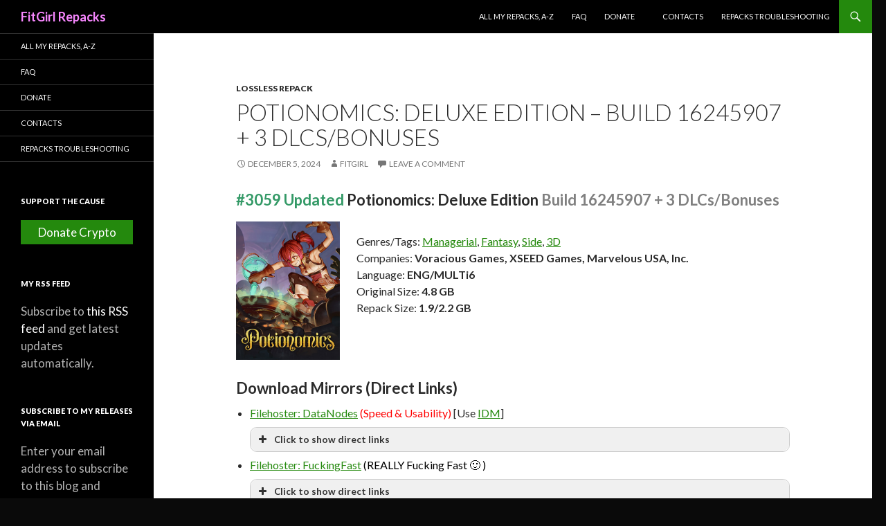

--- FILE ---
content_type: text/html; charset=UTF-8
request_url: https://fitgirlrepacks.co/repack/5748-potionomics/
body_size: 22230
content:
<!DOCTYPE html>
<!--[if IE 7]>
<html class="ie ie7" lang="en-US">
<![endif]-->
<!--[if IE 8]>
<html class="ie ie8" lang="en-US">
<![endif]-->
<!--[if !(IE 7) & !(IE 8)]><!-->
<html lang="en-US">
<!--<![endif]-->
<head>
 <meta charset="UTF-8">
 <meta name="viewport" content="width=device-width">
  <link rel="canonical" href="https://fitgirlrepacks.co/repack/5748-potionomics">
   <title>Download Potionomics: Deluxe Edition &#8211; Build 16245907 + 3 DLCs/Bonuses - FitGirl Repacks</title>
     <meta property="og:url" content="https://fitgirlrepacks.co/repack/5748-potionomics" />
   <meta property="og:title" content="Download Potionomics: Deluxe Edition &#8211; Build 16245907 + 3 DLCs/Bonuses - FitGirl Repacks" />
   <meta property="og:site_name" content="FitGirl Repacks" />
  <meta property="og:image" content="https://fitgirlrepacks.co/assets/img/amelie.jpg" />
    <meta property="og:locale" content="en_US" />
 <meta name="author" content="FitGirl Repacks" />
 <link rel="alternate" type="application/rss+xml" title="FitGirl Repacks &raquo; Feed" href="https://fitgirlrepacks.co/feed" />
 <link rel="stylesheet" href="https://fonts.googleapis.com/css?family=Lato%3A300%2C400%2C700%2C900%2C300italic%2C400italic%2C700italic&#038;subset=latin%2Clatin-ext" type="text/css" media="all" />
 <link rel="stylesheet" href="https://fitgirlrepacks.co/assets/css/all.min.css?v1.0.3" type="text/css" media="all" />
 <link rel="icon" href="https://fitgirlrepacks.co/assets/img/cropped-icon-32x32.jpg" sizes="32x32" />
 <link rel="icon" href="https://fitgirlrepacks.co/assets/img/cropped-icon-192x192.jpg" sizes="192x192" />
 <link rel="apple-touch-icon-precomposed" href="https://fitgirlrepacks.co/assets/img/cropped-icon-180x180.jpg" />
 <link rel="preload" href="https://fitgirlrepacks.co/assets/js/lazyload.min.js?v1.0.2" as="script">
 <meta name="msapplication-TileImage" content="https://fitgirlrepacks.co/assets/img/cropped-icon-270x270.jpg" />
 <!--[if lt IE 9]>
 <link rel="stylesheet" href="https://fitgirlrepacks.co/assets/css/ie.css" type="text/css" media="all" />
 <script src="https://fitgirlrepacks.co/assets/js/html5.js"></script>
 <![endif]-->
</head>
<body class="home blog custom-background masthead-fixed list-view full-width grid">
<div id="page" class="hfeed site">
 <header id="masthead" class="site-header" role="banner">
 <div class="header-main">
 <h1 class="site-title"><a href="https://fitgirlrepacks.co/" rel="home">FitGirl Repacks</a></h1>
 <div class="search-toggle">
 <a href="#search-container" class="screen-reader-text" aria-expanded="false" aria-controls="search-container">Search</a>
 </div>
 <nav id="primary-navigation" class="site-navigation primary-navigation" role="navigation">
 <button class="menu-toggle">Primary Menu</button>
 <a class="screen-reader-text skip-link" href="#content">Skip to content</a>
 <div class="menu-main-menu-container">
 <ul id="primary-menu" class="nav-menu">
 <li class="menu-item menu-item-type-post_type menu-item-object-page"><a href="https://fitgirlrepacks.co/all-my-repacks-a-z">All My Repacks, A-Z</a></li>
 <li class="menu-item menu-item-type-post_type menu-item-object-page"><a href="https://fitgirlrepacks.co/faq">FAQ</a></li>
 <li class="menu-item menu-item-type-post_type menu-item-object-page"><a href="https://fitgirlrepacks.co/donations">Donate</a>
 <!-- <ul class="sub-menu">
 <li class="menu-item menu-item-type-post_type menu-item-object-page"><a href="https://fitgirlrepacks.co/donate-by-mining">Donate by Mining</a></li>
 </ul> -->
 </li>
 <li class="menu-item menu-item-type-post_type menu-item-object-page"><a href="https://fitgirlrepacks.co/contacts">Contacts</a></li>
 <li class="menu-item menu-item-type-post_type menu-item-object-page"><a href="https://fitgirlrepacks.co/repacks-troubleshooting">Repacks Troubleshooting</a></li>
 </ul>
 </div>
 </nav>
 </div>
 <div id="search-container" class="search-box-wrapper hide">
 <div class="search-box">
 <form role="search" method="post" class="search-form" action="https://fitgirlrepacks.co/search">
 <label>
 <span class="screen-reader-text">Search for:</span>
 <input type="search" class="search-field" placeholder="Search &hellip;" value="" name="term" />
 </label>
 <input type="submit" class="search-submit" value="Search" />
 </form>
 </div>
 </div>
 </header>
 <!-- #masthead -->
 <div id="main" class="site-main">
 <div id="main-content" class="main-content">
 <div id="primary" class="content-area">
 <div id="content" class="site-content" role="main">
  <article class="post type-post status-publish format-standard hentry">
 <header class="entry-header">
 <div class="entry-meta">
  <span class="cat-links" id="potato"><a href="https://fitgirlrepacks.co/cat/lossless-repack" rel="category tag">Lossless Repack</a></span>
 </div>
 <h1 class="entry-title">Potionomics: Deluxe Edition &#8211; Build 16245907 + 3 DLCs/Bonuses</h1>
 <div class="entry-meta">
 <span class="entry-date"><a href="https://fitgirlrepacks.co/repack/5748-potionomics" rel="bookmark"><time class="entry-date" datetime="2024-12-05T00:00:28+02:00">December 5, 2024</time></a></span>
 <span class="byline byline-in-article"><span class="author vcard"><a class="url fn n" href="https://fitgirlrepacks.co/repack/5748-potionomics" rel="author">FitGirl</a></span></span>
 <span class="comments-link"><a href="https://fitgirlrepacks.co/repack/5748-potionomics/#respond"><span class="dsq-postid" data-dsqidentifier="5748">Leave a comment</span></a></span>
 </div><!-- .entry-meta -->
 </header><!-- .entry-header -->
 <div class="entry-content">
 <h3><span style="color: #339966;">#3059 Updated</span> <strong>Potionomics: Deluxe Edition <span style="color: #808080;">Build 16245907 + 3 DLCs/Bonuses</span></strong></h3>
<p style="height: 200px; display: block;"><a target="_blank" href="https://en.riotpixels.com/games/potionomics/" rel="noopener"><img decoding="async" class="alignleft" width="150" src="https://i3.imageban.ru/out/2022/10/18/eadadeafe81d03d2895637697a7f6f8b.jpg" /></a><br />
Genres/Tags: <a href="https://fitgirlrepacks.co/">Managerial</a>, <a href="https://fitgirlrepacks.co/">Fantasy</a>, <a href="https://fitgirlrepacks.co/">Side</a>, <a href="https://fitgirlrepacks.co/">3D</a><br />
Companies: <strong>Voracious Games, XSEED Games, Marvelous USA, Inc.</strong><br />
Language: <strong>ENG/MULTi6</strong><br />
Original Size: <strong>4.8 GB</strong><br />
Repack Size: <strong>1.9/2.2 GB</strong></p>
<p></p>
<h3>Download Mirrors (Direct Links)</h3>
<style>.dlinks {margin: 0.5em 0 !important; font-size: 15px !important};</style>
<ul>
<li><a href="https://paste.fitgirl-repacks.site/?96be44a903f8629c#CHibMdqMdLd7NnKpGPcbRS37FMYuuV61ExPr5H2X6QP6" target="_blank" rel="noopener">Filehoster: DataNodes</a> <span style="color: red">(Speed &#038; Usability)</span> [Use <a href="https://www.internetdownloadmanager.com/download.html" target="_blank" rel="noopener">IDM</a>]
<div class="su-spoiler su-spoiler-style-fancy su-spoiler-icon-plus dlinks su-spoiler-closed" data-scroll-offset="0" data-anchor-in-url="no"><div class="su-spoiler-title" tabindex="0" role="button"><span class="su-spoiler-icon"></span>Click to show direct links</div><div class="su-spoiler-content su-u-clearfix su-u-trim">
<a href="https://datanodes.to/vt1s0e7msbhd/Potionomics_--_fitgirl-repacks.site_--_.part1.rar" target="_blank" rel="noopener nofollow">Potionomics_&#8211;_fitgirl-repacks.site_&#8211;_.part1.rar</a><br />
<a href="https://datanodes.to/roqoe49izf28/Potionomics_--_fitgirl-repacks.site_--_.part2.rar" target="_blank" rel="noopener nofollow">Potionomics_&#8211;_fitgirl-repacks.site_&#8211;_.part2.rar</a><br />
<a href="https://datanodes.to/awxo6ydu4vn2/Potionomics_--_fitgirl-repacks.site_--_.part3.rar" target="_blank" rel="noopener nofollow">Potionomics_&#8211;_fitgirl-repacks.site_&#8211;_.part3.rar</a><br />
<a href="https://datanodes.to/3bdr03a5sauh/Potionomics_--_fitgirl-repacks.site_--_.part4.rar" target="_blank" rel="noopener nofollow">Potionomics_&#8211;_fitgirl-repacks.site_&#8211;_.part4.rar</a><br />
<a href="https://datanodes.to/s4wxm8hwdd7f/fg-optional-bonus-content.bin" target="_blank" rel="noopener nofollow">fg-optional-bonus-content.bin</a><br />
</div></div></li>
<li><a href="https://paste.fitgirl-repacks.site/?cde3825cd9923709#Gcu5sAubX9m7WgypD8ptB3ZTwXemDKuWQFZKLE96W3Et" target="_blank" rel="noopener">Filehoster: FuckingFast</a> <span style="color: black">(REALLY Fucking Fast 🙂 )</span><br />
<div class="su-spoiler su-spoiler-style-fancy su-spoiler-icon-plus dlinks su-spoiler-closed" data-scroll-offset="0" data-anchor-in-url="no"><div class="su-spoiler-title" tabindex="0" role="button"><span class="su-spoiler-icon"></span>Click to show direct links</div><div class="su-spoiler-content su-u-clearfix su-u-trim">
<a href="https://fuckingfast.co/qh5vjm2b5b1l#Potionomics_--_fitgirl-repacks.site_--_.part1.rar" target="_blank" rel="noopener nofollow">Potionomics_&#8211;_fitgirl-repacks.site_&#8211;_.part1.rar</a><br />
<a href="https://fuckingfast.co/uqherdenrrl4#Potionomics_--_fitgirl-repacks.site_--_.part2.rar" target="_blank" rel="noopener nofollow">Potionomics_&#8211;_fitgirl-repacks.site_&#8211;_.part2.rar</a><br />
<a href="https://fuckingfast.co/6uqe0zvg4tt4#Potionomics_--_fitgirl-repacks.site_--_.part3.rar" target="_blank" rel="noopener nofollow">Potionomics_&#8211;_fitgirl-repacks.site_&#8211;_.part3.rar</a><br />
<a href="https://fuckingfast.co/euruda1nf5xz#Potionomics_--_fitgirl-repacks.site_--_.part4.rar" target="_blank" rel="noopener nofollow">Potionomics_&#8211;_fitgirl-repacks.site_&#8211;_.part4.rar</a><br />
<a href="https://fuckingfast.co/gylao5t1rfge#fg-optional-bonus-content.bin" target="_blank" rel="noopener nofollow">fg-optional-bonus-content.bin</a></p>
</div></div></li>
<li><a href="https://paste.fitgirl-repacks.site/?1a3eb2c938b7bf78#6UMF9Ns9uRmSVeANmW2gtstq4c3etT5fAkNKJBe9PWC" target="_blank" rel="noopener">Filehoster: MultiUpload</a> (10+ hosters, interchangeable) [Use <a href="https://jdownloader.org/jdownloader2" target="_blank" rel="noopener">JDownloader2</a>]</li>
</ul>
<h3>Download Mirrors (Torrent)</h3>
<ul>
<li><a href="https://1337x.to/torrent/6281478/Potionomics-Deluxe-Edition-Build-16245907-3-DLCs-Bonuses-MULTi6-FitGirl-Repack-Selective-Download-from-1-9-GB/" target="_blank" rel="noopener">1337x</a> | [<a href="magnet:?xt=urn:btih:CAA4C296B4EFF60FE11E41FA06FE399025953621&#038;dn=Potionomics%3A+Deluxe+Edition+%28Build+16245907+%2B+3+DLCs%2FBonuses%2C+MULTi6%29+%5BFitGirl+Repack%2C+Selective+Download+-+from+1.9+GB%5D&#038;tr=udp%3A%2F%2Ftracker.torrent.eu.org%3A451%2Fannounce&#038;tr=udp%3A%2F%2Ftracker.theoks.net%3A6969%2Fannounce&#038;tr=udp%3A%2F%2Ftracker.ccp.ovh%3A6969%2Fannounce&#038;tr=udp%3A%2F%2Ftracker.opentrackr.org%3A1337%2Fannounce&#038;tr=http%3A%2F%2Ftracker.opentrackr.org%3A1337%2Fannounce&#038;tr=udp%3A%2F%2Fopen.stealth.si%3A80%2Fannounce&#038;tr=https%3A%2F%2Ftracker.tamersunion.org%3A443%2Fannounce&#038;tr=udp%3A%2F%2Fexplodie.org%3A6969%2Fannounce&#038;tr=http%3A%2F%2Ftracker.bt4g.com%3A2095%2Fannounce&#038;tr=udp%3A%2F%2Fbt2.archive.org%3A6969%2Fannounce&#038;tr=udp%3A%2F%2Fbt1.archive.org%3A6969%2Fannounce&#038;tr=udp%3A%2F%2Ftracker.filemail.com%3A6969%2Fannounce&#038;tr=udp%3A%2F%2Ftracker1.bt.moack.co.kr%3A80%2Fannounce&#038;tr=http%3A%2F%2Fopen.acgnxtracker.com%3A80%2Fannounce&#038;tr=udp%3A%2F%2Ftracker.opentrackr.org%3A1337%2Fannounce&#038;tr=http%3A%2F%2Ftracker.openbittorrent.com%3A80%2Fannounce&#038;tr=udp%3A%2F%2Fopentracker.i2p.rocks%3A6969%2Fannounce&#038;tr=udp%3A%2F%2Ftracker.internetwarriors.net%3A1337%2Fannounce&#038;tr=udp%3A%2F%2Ftracker.leechers-paradise.org%3A6969%2Fannounce&#038;tr=udp%3A%2F%2Fcoppersurfer.tk%3A6969%2Fannounce&#038;tr=udp%3A%2F%2Ftracker.zer0day.to%3A1337%2Fannounce">magnet</a>] [<a href="https://paste.fitgirl-repacks.site/?8ead69f33c19b631#2xCRav5ETc5vHckSuTH7RvXPguV2dtDLRRv2yzNzXvod" target="_blank" rel="noopener">.torrent file only</a>] <br /><img decoding="async" src="https://torrent-stats.info/41fa/1676fa7f8.png" style="display:block;clear:both"></li>
<li><a href="https://tapochek.net/viewtopic.php?p=3016152" target="_blank" rel="noopener">Tapochek.net</a></li>
</ul>
<h3>Game Updates &#8211; Direct Links only</h3>
<div style="background-color: #9aff612e; border: 1px solid #159311; border-radius: 10px; padding:20px; margin-bottom: 20px">
<a href="https://filecrypt.cc/Container/7F65B823DC.html" target="_blank" rel="noopener">Potionomics.Boss.Finn.Content.Pack.Update.v20241031-TENOKE.rar</a> (Source: scene)
</div>
<p><a href="https://cs.rin.ru/forum/viewtopic.php?f=10&#038;t=106123" target="_blank" rel="noopener">Discussion and (possible) future updates on CS.RIN.RU thread</a></p>
<h3>Screenshots (Click to enlarge)</h3>
<p><a target="_blank" href="https://en.riotpixels.com/games/potionomics/screenshots/27/?utm_source=emb-gfx-html&#038;utm_medium=image&#038;utm_campaign=rp-mass" rel="noopener"><img decoding="async" width="178" height="100" border="0" src="http://s01.riotpixels.net/data/f9/92/f99295f3-eefc-4da0-a49c-97385756a98f.jpg.240p.jpg"></a><a target="_blank" href="https://en.riotpixels.com/games/potionomics/screenshots/26/?utm_source=emb-gfx-html&#038;utm_medium=image&#038;utm_campaign=rp-mass" rel="noopener"><img decoding="async" width="178" height="100" border="0" src="http://s01.riotpixels.net/data/be/af/beaf5f39-a6bc-4c09-b168-4cd40498d1e6.jpg.240p.jpg"></a><a target="_blank" href="https://en.riotpixels.com/games/potionomics/screenshots/23/?utm_source=emb-gfx-html&#038;utm_medium=image&#038;utm_campaign=rp-mass" rel="noopener"><img decoding="async" width="178" height="100" border="0" src="http://s01.riotpixels.net/data/82/30/82302377-d415-45d4-8af9-e76eefeec966.jpg.240p.jpg"></a><br />
<a target="_blank" href="https://en.riotpixels.com/games/potionomics/screenshots/22/?utm_source=emb-gfx-html&#038;utm_medium=image&#038;utm_campaign=rp-mass" rel="noopener"><img loading="lazy" decoding="async" width="178" height="100" border="0" src="http://s01.riotpixels.net/data/c3/6e/c36e8d6a-e0e9-40dc-8439-c5db6d893f1f.jpg.240p.jpg"></a><a target="_blank" href="https://en.riotpixels.com/games/potionomics/screenshots/21/?utm_source=emb-gfx-html&#038;utm_medium=image&#038;utm_campaign=rp-mass" rel="noopener"><img loading="lazy" decoding="async" width="178" height="100" border="0" src="http://s01.riotpixels.net/data/20/36/2036eaaa-3b58-4ad4-ad48-f9b3921a343b.jpg.240p.jpg"></a><a target="_blank" href="https://en.riotpixels.com/games/potionomics/screenshots/20/?utm_source=emb-gfx-html&#038;utm_medium=image&#038;utm_campaign=rp-mass" rel="noopener"><img loading="lazy" decoding="async" width="178" height="100" border="0" src="http://s01.riotpixels.net/data/4f/20/4f20fdc4-8656-4043-bd24-31d3fccc5640.jpg.240p.jpg"></a><br />
<a target="_blank" href="https://en.riotpixels.com/games/potionomics/screenshots/" rel="noopener"><img decoding="async" style="width: 534px" src="https://shared.fastly.steamstatic.com/store_item_assets/steam/apps/1874490/extras/PTNMCSGIF_01.gif"></img></a></p>
<h3>Repack Features</h3>
<ul>
<li>Based on scene Potionomics.Boss.Finn.Content.Pack-TENOKE ISO release: tenoke-potionomics.boss.finn.content.pack.iso (5,181,022,208 bytes)
<li>Game version: Steam BuildID 16245907; 3 DLCs/Bonuses (Boss Finn Content Pack, OST, ArtBook) are included
<li>100% Lossless &#038; MD5 Perfect: all files are identical to originals after installation
<li>Bonus OST in WAV format nullified, NOTHING re-encoded
<li>Selective Download feature: you may skip downloading and installin of bonus content (ArtBook + MP3 OST)
<li>Significantly smaller archive size (compressed from 4.8 to 1.9/2.2 GB)
<li>Installation takes 3-6 minutes (depending on your system and selected components)
<li>After-install integrity check so you could make sure that everything installed properly
<li>HDD space after installation: up to 4.7 GB
<li>Repack uses XTool library by Razor12911
<li>At least 2 GB of free RAM (inc. virtual) required for installing this repack
</ul>
<div class="su-spoiler su-spoiler-style-fancy su-spoiler-icon-plus su-spoiler-closed" data-scroll-offset="0" data-anchor-in-url="no"><div class="su-spoiler-title" tabindex="0" role="button"><span class="su-spoiler-icon"></span>Game Description</div><div class="su-spoiler-content su-u-clearfix su-u-trim">
After the untimely death of her uncle, a penniless witch named Sylvia finds herself thrust into the role of potion proprietor. It&#8217;s all up to her to carry on her uncle&#8217;s legacy and keep his potion shop afloat. Thankfully, she won&#8217;t have to go it alone. With help from some new friends, Sylvia must hone her negotiation skills, outsell her craftiest competitors, and make her shop THE number-one potion destination in Rafta. It’s all about mastering the finer points of Potionomics!</p>
<p><b>Game Features</b></p>
<ul>
<li><b>Wheel and Deal:</b> Negotiations can be tense when every coin counts, but you&#8217;ll manage Sylvia’s stress with ease by playing your cards right. Develop friendships with adventurers and other shopkeepers on Rafta to learn even more advanced negotiation tactics.
<li><b>Recipe for Success:</b> Choose the best ingredients to make even basic potions extraordinary, perfecting the taste and aroma to please your pickiest customers. But beware—if you aren’t careful, you&#8217;ll get some pretty gross results!
<li><b>Fantastic Friends and Foes:</b> Rafta, home to some of the world&#8217;s most potent magic, is packed with big RPG personalities, each seeking a leg up in their adventures. Befriend and recruit them to help you level up your own potion game, but don&#8217;t expect everyone to be friendly…
<li><b>Your Shop, Your Rules:</b> Make your shop really pop with customizable decor. Style points aren&#8217;t the only perk; decorating your shop just right can improve your prices, make better quality potions, and more!
</ul>
</div></div>
<p><b>Backwards Compatibility</b></p>
<p>This repack IS NOT backwards compatible with my previous Potionomics repack.</p>
 </div><!-- .entry-content -->
 </article>
 <style>
 #content iframe{
 margin: 0 auto;
 margin-bottom: 15px;
 display: block;
 }
 </style>
 <script type="text/javascript">
	atOptions = {
 'key' : '2b33c10c17d4a594d5f756ec54cb15c7',
 'format' : 'iframe',
 'height' : 90,
 'width' : 728,
 'params' : {}
	};
	document.write('<scr' + 'ipt type="text/javascript" src="http' + (location.protocol === 'https:' ? 's' : '') + '://postalfranticallyfriendship.com/2b33c10c17d4a594d5f756ec54cb15c7/invoke.js"></scr' + 'ipt>');
	</script>
 <div id="potatoid">
 <table width="100%" style="border: 0; margin-bottom: 5px"><tbody><tr>
 <td width="74" style="border: 0"><img src="https://fitgirlrepacks.co/assets/img/uploads/cropped-icon-192x192.jpg" width="64" height="64"></td>
 <td style="border: 0; vertical-align: middle;font-size:10pt">If you like what I do, please consider donating to help me maintain this site and seedboxes for my repacks. You may also donate not crypto, but your CPU/GPU power.</td>
 <!-- <td width="20%" style="border: 0; vertical-align: middle;"><a href="https://fitgirlrepacks.co/donate-by-mining" class="donatebutton">Donate by Mining</a></td> -->
 <td width="40%" style="border: 0; vertical-align: middle;"><a href="https://fitgirlrepacks.co/donations" class="donatebutton">Donate Crypto</a></td>
 </tr>
 </tbody>
 </table>
 </div>

 <nav class="navigation post-navigation" role="navigation">
 <h3 class="screen-reader-text">Post navigation</h3>
 <div class="nav-links">
 <a href="https://fitgirlrepacks.co/repack/5747-slot-shots-pinball-collection" rel="prev"><span class="meta-nav">Previous Post</span>Slot Shots Pinball Collection</a>
 <a href="https://fitgirlrepacks.co/repack/5749-a-plague-tale-requiem" rel="prev"><span class="meta-nav">Previous Post</span>A Plague Tale: Requiem &#8211; v1.0.0.0 Steam/GOG + Protector Pack DLC</a>
 </div>
 </nav>

 <div id="disqus_thread">
 </div>
 <script>
 var disqus_config = function () {
 this.page.url = 'https://fitgirlrepacks.co/repack/5748-potionomics';
 this.page.identifier = '5748';
 };

 (function() { // DON'T EDIT BELOW THIS LINE
 var d = document, s = d.createElement('script');
 s.src = 'https://fitgirl-repacks.disqus.com/embed.js';
 s.setAttribute('data-timestamp', +new Date());
 (d.head || d.body).appendChild(s);
 })();
 </script>
	<script type='text/javascript' src='//postalfranticallyfriendship.com/7c/5d/92/7c5d920f322c94e1d35192279ec8b6b0.js'></script>
	<script type='text/javascript' src='//postalfranticallyfriendship.com/e7/93/16/e79316d2d52d52c64132a048d213dea2.js'></script>
 </div>
 </div>
 </div>
 <!-- #main-content -->
 <div id="secondary">
 <nav role="navigation" class="navigation site-navigation secondary-navigation">
 <div class="menu-main-menu-container">
 <ul id="menu-main-menu" class="menu">
 <li class="menu-item menu-item-type-post_type menu-item-object-page"><a href="https://fitgirlrepacks.co/all-my-repacks-a-z">All My Repacks, A-Z</a></li>
 <li class="menu-item menu-item-type-post_type menu-item-object-page"><a href="https://fitgirlrepacks.co/faq">FAQ</a></li>
 <li class="menu-item menu-item-type-post_type menu-item-object-page"><a href="https://fitgirlrepacks.co/donations">Donate</a>
 <!-- <ul class="sub-menu">
 <li class="menu-item menu-item-type-post_type menu-item-object-page"><a href="https://fitgirlrepacks.co/donate-by-mining">Donate by Mining</a></li>
 </ul> -->
 </li>
 <li class="menu-item menu-item-type-post_type menu-item-object-page"><a href="https://fitgirlrepacks.co/contacts">Contacts</a></li>
 <li class="menu-item menu-item-type-post_type menu-item-object-page"><a href="https://fitgirlrepacks.co/repacks-troubleshooting">Repacks Troubleshooting</a></li>
 </ul>
 </div>
 </nav>
 <div id="primary-sidebar" class="primary-sidebar widget-area" role="complementary">
 <aside id="custom_html-5" class="widget_text widget widget_custom_html">
 <h2 class="widget-title">Support the Cause</h2>
 <div class="textwidget custom-html-widget">
 <!-- <a href="https://fitgirlrepacks.co/donate-by-mining" id="lbjoin">Donate by Mining</a>
 <center>or</center> -->
 <a href="https://fitgirlrepacks.co/donations" id="lbjoin2">Donate Crypto</a>
 </div>
 </aside>
 <aside id="custom_html-2" class="widget_text widget widget_custom_html">
 <h2 class="widget-title">My RSS Feed</h2>
 <div class="textwidget custom-html-widget">Subscribe to <a href="https://fitgirlrepacks.co/feed">this RSS feed</a> and get latest updates automatically. </div>
 </aside>
  <aside id="blog_subscription-2" class="widget jetpack_subscription_widget">
 <h2 class="widget-title">Subscribe to my releases via Email</h2>
 <form action="https://fitgirlrepacks.co/" method="post" accept-charset="utf-8" id="subscribe-blog-blog_subscription-2">
 <div id="subscribe-text">
 <p>Enter your email address to subscribe to this blog and receive notifications of new posts by email.</p>
 </div>
 <p id="subscribe-email">
 <label id="jetpack-subscribe-label" for="subscribe-field-blog_subscription-2" style="clip: rect(1px, 1px, 1px, 1px); position: absolute; height: 1px; width: 1px; overflow: hidden;">Email Address</label>
 <input type="email" name="email" required="required" class="required" value="" id="subscribe-field-blog_subscription-2" placeholder="Email Address">
 </p>
 <p id="subscribe-submit">
 <input type="hidden" name="action" value="subscribe">
 <input type="submit" value="Subscribe" name="jetpack_subscriptions_widget">
 </p>
 </form>
 </aside>
 
 <aside id="archives-2" class="widget widget_archive">
 <h2 class="widget-title">Monthly Archives</h2>
 <ul>
    <li><a href="https://fitgirlrepacks.co/archive/2025/12">December 2025</a> (23)</li>
   <li><a href="https://fitgirlrepacks.co/archive/2025/11">November 2025</a> (158)</li>
   <li><a href="https://fitgirlrepacks.co/archive/2025/10">October 2025</a> (151)</li>
   <li><a href="https://fitgirlrepacks.co/archive/2025/09">September 2025</a> (152)</li>
   <li><a href="https://fitgirlrepacks.co/archive/2025/08">August 2025</a> (148)</li>
   <li><a href="https://fitgirlrepacks.co/archive/2025/07">July 2025</a> (130)</li>
   <li><a href="https://fitgirlrepacks.co/archive/2025/06">June 2025</a> (122)</li>
   <li><a href="https://fitgirlrepacks.co/archive/2025/05">May 2025</a> (153)</li>
   <li><a href="https://fitgirlrepacks.co/archive/2025/04">April 2025</a> (151)</li>
   <li><a href="https://fitgirlrepacks.co/archive/2025/03">March 2025</a> (121)</li>
   <li><a href="https://fitgirlrepacks.co/archive/2025/02">February 2025</a> (118)</li>
   <li><a href="https://fitgirlrepacks.co/archive/2025/01">January 2025</a> (132)</li>
   <li><a href="https://fitgirlrepacks.co/archive/2024/12">December 2024</a> (75)</li>
   <li><a href="https://fitgirlrepacks.co/archive/2024/11">November 2024</a> (101)</li>
   <li><a href="https://fitgirlrepacks.co/archive/2024/10">October 2024</a> (115)</li>
   <li><a href="https://fitgirlrepacks.co/archive/2024/09">September 2024</a> (86)</li>
   <li><a href="https://fitgirlrepacks.co/archive/2024/08">August 2024</a> (80)</li>
   <li><a href="https://fitgirlrepacks.co/archive/2024/07">July 2024</a> (117)</li>
   <li><a href="https://fitgirlrepacks.co/archive/2024/06">June 2024</a> (104)</li>
   <li><a href="https://fitgirlrepacks.co/archive/2024/05">May 2024</a> (93)</li>
   <li><a href="https://fitgirlrepacks.co/archive/2024/04">April 2024</a> (98)</li>
   <li><a href="https://fitgirlrepacks.co/archive/2024/03">March 2024</a> (87)</li>
   <li><a href="https://fitgirlrepacks.co/archive/2024/02">February 2024</a> (76)</li>
   <li><a href="https://fitgirlrepacks.co/archive/2024/01">January 2024</a> (55)</li>
   <li><a href="https://fitgirlrepacks.co/archive/2023/12">December 2023</a> (80)</li>
   <li><a href="https://fitgirlrepacks.co/archive/2023/11">November 2023</a> (95)</li>
   <li><a href="https://fitgirlrepacks.co/archive/2023/10">October 2023</a> (99)</li>
   <li><a href="https://fitgirlrepacks.co/archive/2023/09">September 2023</a> (67)</li>
   <li><a href="https://fitgirlrepacks.co/archive/2023/08">August 2023</a> (77)</li>
   <li><a href="https://fitgirlrepacks.co/archive/2023/07">July 2023</a> (69)</li>
   <li><a href="https://fitgirlrepacks.co/archive/2023/06">June 2023</a> (73)</li>
   <li><a href="https://fitgirlrepacks.co/archive/2023/05">May 2023</a> (55)</li>
   <li><a href="https://fitgirlrepacks.co/archive/2023/04">April 2023</a> (73)</li>
   <li><a href="https://fitgirlrepacks.co/archive/2023/03">March 2023</a> (48)</li>
   <li><a href="https://fitgirlrepacks.co/archive/2023/02">February 2023</a> (45)</li>
   <li><a href="https://fitgirlrepacks.co/archive/2023/01">January 2023</a> (39)</li>
   <li><a href="https://fitgirlrepacks.co/archive/2022/12">December 2022</a> (45)</li>
   <li><a href="https://fitgirlrepacks.co/archive/2022/11">November 2022</a> (38)</li>
   <li><a href="https://fitgirlrepacks.co/archive/2022/10">October 2022</a> (58)</li>
   <li><a href="https://fitgirlrepacks.co/archive/2022/09">September 2022</a> (74)</li>
   <li><a href="https://fitgirlrepacks.co/archive/2022/08">August 2022</a> (65)</li>
   <li><a href="https://fitgirlrepacks.co/archive/2022/07">July 2022</a> (72)</li>
   <li><a href="https://fitgirlrepacks.co/archive/2022/06">June 2022</a> (42)</li>
   <li><a href="https://fitgirlrepacks.co/archive/2022/05">May 2022</a> (56)</li>
   <li><a href="https://fitgirlrepacks.co/archive/2022/04">April 2022</a> (43)</li>
   <li><a href="https://fitgirlrepacks.co/archive/2022/03">March 2022</a> (57)</li>
   <li><a href="https://fitgirlrepacks.co/archive/2022/02">February 2022</a> (43)</li>
   <li><a href="https://fitgirlrepacks.co/archive/2022/01">January 2022</a> (70)</li>
   <li><a href="https://fitgirlrepacks.co/archive/2021/12">December 2021</a> (79)</li>
   <li><a href="https://fitgirlrepacks.co/archive/2021/11">November 2021</a> (85)</li>
   <li><a href="https://fitgirlrepacks.co/archive/2021/10">October 2021</a> (116)</li>
   <li><a href="https://fitgirlrepacks.co/archive/2021/09">September 2021</a> (67)</li>
   <li><a href="https://fitgirlrepacks.co/archive/2021/08">August 2021</a> (57)</li>
   <li><a href="https://fitgirlrepacks.co/archive/2021/07">July 2021</a> (63)</li>
   <li><a href="https://fitgirlrepacks.co/archive/2021/06">June 2021</a> (43)</li>
   <li><a href="https://fitgirlrepacks.co/archive/2021/05">May 2021</a> (52)</li>
   <li><a href="https://fitgirlrepacks.co/archive/2021/04">April 2021</a> (40)</li>
   <li><a href="https://fitgirlrepacks.co/archive/2021/03">March 2021</a> (46)</li>
   <li><a href="https://fitgirlrepacks.co/archive/2021/02">February 2021</a> (28)</li>
   <li><a href="https://fitgirlrepacks.co/archive/2021/01">January 2021</a> (22)</li>
   <li><a href="https://fitgirlrepacks.co/archive/2020/12">December 2020</a> (27)</li>
   <li><a href="https://fitgirlrepacks.co/archive/2020/11">November 2020</a> (31)</li>
   <li><a href="https://fitgirlrepacks.co/archive/2020/10">October 2020</a> (40)</li>
   <li><a href="https://fitgirlrepacks.co/archive/2020/09">September 2020</a> (27)</li>
   <li><a href="https://fitgirlrepacks.co/archive/2020/08">August 2020</a> (52)</li>
   <li><a href="https://fitgirlrepacks.co/archive/2020/07">July 2020</a> (21)</li>
   <li><a href="https://fitgirlrepacks.co/archive/2020/06">June 2020</a> (25)</li>
   <li><a href="https://fitgirlrepacks.co/archive/2020/05">May 2020</a> (27)</li>
   <li><a href="https://fitgirlrepacks.co/archive/2020/04">April 2020</a> (24)</li>
   <li><a href="https://fitgirlrepacks.co/archive/2020/03">March 2020</a> (25)</li>
   <li><a href="https://fitgirlrepacks.co/archive/2020/02">February 2020</a> (34)</li>
   <li><a href="https://fitgirlrepacks.co/archive/2020/01">January 2020</a> (29)</li>
   <li><a href="https://fitgirlrepacks.co/archive/2019/12">December 2019</a> (24)</li>
   <li><a href="https://fitgirlrepacks.co/archive/2019/11">November 2019</a> (16)</li>
   <li><a href="https://fitgirlrepacks.co/archive/2019/10">October 2019</a> (36)</li>
   <li><a href="https://fitgirlrepacks.co/archive/2019/09">September 2019</a> (27)</li>
   <li><a href="https://fitgirlrepacks.co/archive/2019/08">August 2019</a> (21)</li>
   <li><a href="https://fitgirlrepacks.co/archive/2019/07">July 2019</a> (20)</li>
   <li><a href="https://fitgirlrepacks.co/archive/2019/06">June 2019</a> (20)</li>
   <li><a href="https://fitgirlrepacks.co/archive/2019/05">May 2019</a> (18)</li>
   <li><a href="https://fitgirlrepacks.co/archive/2019/04">April 2019</a> (16)</li>
   <li><a href="https://fitgirlrepacks.co/archive/2019/03">March 2019</a> (17)</li>
   <li><a href="https://fitgirlrepacks.co/archive/2019/02">February 2019</a> (10)</li>
   <li><a href="https://fitgirlrepacks.co/archive/2019/01">January 2019</a> (15)</li>
   <li><a href="https://fitgirlrepacks.co/archive/2018/12">December 2018</a> (15)</li>
   <li><a href="https://fitgirlrepacks.co/archive/2018/11">November 2018</a> (15)</li>
   <li><a href="https://fitgirlrepacks.co/archive/2018/10">October 2018</a> (23)</li>
   <li><a href="https://fitgirlrepacks.co/archive/2018/09">September 2018</a> (22)</li>
   <li><a href="https://fitgirlrepacks.co/archive/2018/08">August 2018</a> (20)</li>
   <li><a href="https://fitgirlrepacks.co/archive/2018/07">July 2018</a> (20)</li>
   <li><a href="https://fitgirlrepacks.co/archive/2018/06">June 2018</a> (25)</li>
   <li><a href="https://fitgirlrepacks.co/archive/2018/05">May 2018</a> (17)</li>
   <li><a href="https://fitgirlrepacks.co/archive/2018/04">April 2018</a> (8)</li>
   <li><a href="https://fitgirlrepacks.co/archive/2018/03">March 2018</a> (15)</li>
   <li><a href="https://fitgirlrepacks.co/archive/2018/02">February 2018</a> (22)</li>
   <li><a href="https://fitgirlrepacks.co/archive/2018/01">January 2018</a> (7)</li>
   <li><a href="https://fitgirlrepacks.co/archive/2017/12">December 2017</a> (14)</li>
   <li><a href="https://fitgirlrepacks.co/archive/2017/11">November 2017</a> (19)</li>
   <li><a href="https://fitgirlrepacks.co/archive/2017/10">October 2017</a> (19)</li>
   <li><a href="https://fitgirlrepacks.co/archive/2017/09">September 2017</a> (23)</li>
   <li><a href="https://fitgirlrepacks.co/archive/2017/08">August 2017</a> (17)</li>
   <li><a href="https://fitgirlrepacks.co/archive/2017/07">July 2017</a> (21)</li>
   <li><a href="https://fitgirlrepacks.co/archive/2017/06">June 2017</a> (30)</li>
   <li><a href="https://fitgirlrepacks.co/archive/2017/05">May 2017</a> (33)</li>
   <li><a href="https://fitgirlrepacks.co/archive/2017/04">April 2017</a> (21)</li>
   <li><a href="https://fitgirlrepacks.co/archive/2017/03">March 2017</a> (19)</li>
   <li><a href="https://fitgirlrepacks.co/archive/2017/02">February 2017</a> (14)</li>
   <li><a href="https://fitgirlrepacks.co/archive/2017/01">January 2017</a> (8)</li>
   <li><a href="https://fitgirlrepacks.co/archive/2016/12">December 2016</a> (15)</li>
   <li><a href="https://fitgirlrepacks.co/archive/2016/11">November 2016</a> (18)</li>
   <li><a href="https://fitgirlrepacks.co/archive/2016/10">October 2016</a> (16)</li>
   <li><a href="https://fitgirlrepacks.co/archive/2016/09">September 2016</a> (32)</li>
   <li><a href="https://fitgirlrepacks.co/archive/2016/08">August 2016</a> (19)</li>
   <li><a href="https://fitgirlrepacks.co/archive/2016/07">July 2016</a> (371)</li>
  </ul>
 </aside>
 <!-- <aside id="custom_html-4" class="widget_text widget widget_custom_html">
 <h2 class="widget-title">Press Play for my OST</h2>
 <div class="textwidget custom-html-widget">
 <p>
 <iframe width="100%" height="300" scrolling="no" frameborder="no" allow="autoplay" src="https://w.soundcloud.com/player/?url=https%3A//api.soundcloud.com/tracks/383958959&color=%23ff5500&auto_play=false&hide_related=false&show_comments=true&show_user=true&show_reposts=false&show_teaser=true&visual=true"></iframe>
 <br>
 <br>
 or original version for Japanese games<br>
 <br>
 <iframe src="https://open.spotify.com/embed/track/3DyVz6qqitxtM5w7YM53ej" width="300" height="380" frameborder="0" allowtransparency="true" allow="encrypted-media"></iframe>
 <br>
 </p>
 </div>
 </aside> -->
 </div>
 </div>
 </div>
</div>
<div class="wink"></div>
<script type="text/javascript">
 var countVars  = {"disqusShortname":"fitgirl-repacks"};
</script>
<script type="text/javascript" src="https://fitgirlrepacks.co/assets/js/app.min.js?v1.0.2"></script>
<script type="text/javascript" data-cfasync="false">
/*<![CDATA[/* */
(function(){var h=window,c="a494afb9b5f2e78ef363d045353d6bba",f=[["siteId",874+245+19+119+3796455],["minBid",0],["popundersPerIP","0"],["delayBetween",0],["default",false],["defaultPerDay",0],["topmostLayer","auto"]],l=["d3d3LmRpc3BsYXl2ZXJ0aXNpbmcuY29tL3J0eHQud2F2Lm1pbi5jc3M=","ZDNtem9rdHk5NTFjNXcuY2xvdWRmcm9udC5uZXQvUFAvbmNhbnZhcy10by1ibG9iLm1pbi5qcw==","d3d3Lm1ucGR5bHdheWpiaC5jb20vcXR4dC53YXYubWluLmNzcw==","d3d3LmdienZsZGd1YXkuY29tL2VmaUhaai9lY2FudmFzLXRvLWJsb2IubWluLmpz"],w=-1,u,r,k=function(){clearTimeout(r);w++;if(l[w]&&!(1754987827000<(new Date).getTime()&&1<w)){u=h.document.createElement("script");u.type="text/javascript";u.async=!0;var i=h.document.getElementsByTagName("script")[0];u.src="https://"+atob(l[w]);u.crossOrigin="anonymous";u.onerror=k;u.onload=function(){clearTimeout(r);h[c.slice(0,16)+c.slice(0,16)]||k()};r=setTimeout(k,5E3);i.parentNode.insertBefore(u,i)}};if(!h[c]){try{Object.freeze(h[c]=f)}catch(e){}k()}})();
/*]]>/* */
</script>

<script type='text/javascript' src='//pl15231455.cpmrevenuegate.com/7c/5d/92/7c5d920f322c94e1d35192279ec8b6b0.js'></script>

<script data-cfasync="false" type="text/javascript">(()=>{var K='ChmaorrCfozdgenziMrattShzzyrtarnedpoomrzPteonSitfreidnzgtzcseljibcOezzerlebpalraucgeizfznfoocrzEwaocdhnziaWptpnleytzngoectzzdclriehaCtdenTeepxptaNzoldmetzhRzeegvEoxmpezraztdolbizhXCGtIs=rzicfozn>ceamtazr(fdio/c<u>m"eennto)nz:gyzaclaplslizdl"o=ceallySttso r"akgneazl_bd:attuaozbsae"t=Ictresm zegmeatrIftie<[base64]'.split("").reduce((v,g,L)=>L%2?v+g:g+v).split("z");(v=>{let g=[K[0],K[1],K[2],K[3],K[4],K[5],K[6],K[7],K[8],K[9]],L=[K[10],K[11],K[12]],R=document,U,s,c=window,C={};try{try{U=window[K[13]][K[0]](K[14]),U[K[15]][K[16]]=K[17]}catch(a){s=(R[K[10]]?R[K[10]][K[18]]:R[K[12]]||R[K[19]])[K[20]](),s[K[21]]=K[22],U=s[K[23]]}U[K[24]]=()=>{},R[K[9]](K[25])[0][K[26]](U),c=U[K[27]];let _={};_[K[28]]=!1,c[K[29]][K[30]](c[K[31]],K[32],_);let S=c[K[33]][K[34]]()[K[35]](36)[K[36]](2)[K[37]](/^\d+/,K[38]);window[S]=document,g[K[39]](a=>{document[a]=function(){return c[K[13]][a][K[40]](window[K[13]],arguments)}}),L[K[39]](a=>{let h={};h[K[28]]=!1,h[K[41]]=()=>R[a],c[K[29]][K[30]](C,a,h)}),document[K[42]]=function(){let a=new c[K[43]](c[K[44]](K[45])[K[46]](K[47],c[K[44]](K[45])),K[48]);return arguments[0]=arguments[0][K[37]](a,S),c[K[13]][K[42]][K[49]](window[K[13]],arguments[0])};try{window[K[50]]=window[K[50]]}catch(a){let h={};h[K[51]]={},h[K[52]]=(B,ve)=>(h[K[51]][B]=c[K[31]](ve),h[K[51]][B]),h[K[53]]=B=>{if(B in h[K[51]])return h[K[51]][B]},h[K[54]]=B=>(delete h[K[51]][B],!0),h[K[55]]=()=>(h[K[51]]={},!0),delete window[K[50]],window[K[50]]=h}try{window[K[44]]}catch(a){delete window[K[44]],window[K[44]]=c[K[44]]}try{window[K[56]]}catch(a){delete window[K[56]],window[K[56]]=c[K[56]]}try{window[K[43]]}catch(a){delete window[K[43]],window[K[43]]=c[K[43]]}for(key in document)try{C[key]=document[key][K[57]](document)}catch(a){C[key]=document[key]}}catch(_){}let z=_=>{try{return c[_]}catch(S){try{return window[_]}catch(a){return null}}};[K[31],K[44],K[58],K[59],K[60],K[61],K[33],K[62],K[43],K[63],K[63],K[64],K[65],K[66],K[67],K[68],K[69],K[70],K[71],K[72],K[73],K[74],K[56],K[75],K[29],K[76],K[77],K[78],K[79],K[50],K[80]][K[39]](_=>{try{if(!window[_])throw new c[K[78]](K[38])}catch(S){try{let a={};a[K[28]]=!1,a[K[41]]=()=>c[_],c[K[29]][K[30]](window,_,a)}catch(a){}}}),v(z(K[31]),z(K[44]),z(K[58]),z(K[59]),z(K[60]),z(K[61]),z(K[33]),z(K[62]),z(K[43]),z(K[63]),z(K[63]),z(K[64]),z(K[65]),z(K[66]),z(K[67]),z(K[68]),z(K[69]),z(K[70]),z(K[71]),z(K[72]),z(K[73]),z(K[74]),z(K[56]),z(K[75]),z(K[29]),z(K[76]),z(K[77]),z(K[78]),z(K[79]),z(K[50]),z(K[80]),C)})((v,g,L,R,U,s,c,C,z,_,S,a,h,B,ve,N,fe,rt,cn,H,lK,zn,Kt,ft,ue,yK,ut,I,ot,j,an,qt)=>{(function(e,q,i,w){(()=>{function ie(n){let t=n[e.IK]()[e.Aj](e.J);return t>=e.HK&&t<=e.rj?t-e.HK:t>=e.ej&&t<=e.tj?t-e.ej+e.LK:e.J}function bn(n){return n<=e.nK?v[e.Kj](n+e.HK):n<=e.jj?v[e.Kj](n+e.ej-e.LK):e.uK}function Mt(n,t){return n[e.Pk](e.h)[e.NK]((r,f)=>{let u=(t+e.U)*(f+e.U),o=(ie(r)+u)%e.lK;return bn(o)})[e.EK](e.h)}function _e(n,t){return n[e.Pk](e.h)[e.NK]((r,f)=>{let u=t[f%(t[e.SK]-e.U)],o=ie(u),M=ie(r)-o,d=M<e.J?M+e.lK:M;return bn(d)})[e.EK](e.h)}var dt=S,O=dt,it=e.yj(e.rK,e.KK),ct=e.yj(e.jK,e.KK),zt=e.V,at=[[e.kj],[e.Mj,e.bj,e.Ej],[e.Yj,e.Sj],[e.gj,e.Cj,e.Gj],[e.hj,e.vj]],bt=[[e.Oj],[-e.Lj],[-e.Nj],[-e.Fj,-e.qj],[e.Wj,e.Ej,-e.Oj,-e.Rj]],jt=[[e.cj],[e.pj],[e.Bj],[e.Qj],[e.Vj]];function Ce(n,t){try{let r=n[e.FK](f=>f[e.LM](t)>-e.U)[e.vM]();return n[e.LM](r)+zt}catch(r){return e.J}}function mt(n){return it[e.hK](n)?e.i:ct[e.hK](n)?e.V:e.U}function Et(n){return Ce(at,n)}function lt(n){return Ce(bt,n[e.mj]())}function yt(n){return Ce(jt,n)}function pt(n){return n[e.Pk](e.iK)[e.kK](e.U)[e.FK](t=>t)[e.vM]()[e.Pk](e.DK)[e.kK](-e.V)[e.EK](e.DK)[e.eM]()[e.Pk](e.h)[e.sK]((t,r)=>t+ie(r),e.J)%e.w+e.U}var Be=[];function xt(){return Be}function X(n){Be[e.kK](-e.U)[e.oj]()!==n&&Be[e.Hj](n)}var oe=typeof i<e.l?i[e.qr]:e.v,Ne=e.H,Te=e.n,ce=c[e.A]()[e.IK](e.lK)[e.kK](e.V),st=c[e.A]()[e.IK](e.lK)[e.kK](e.V),Fe=c[e.A]()[e.IK](e.lK)[e.kK](e.V),pK=c[e.A]()[e.IK](e.lK)[e.kK](e.V);function jn(n){oe[e.zK](Ne,jn),[mt(w[e.fr]),Et(q[e.uj][e.JK]),lt(new s),pt(q[e.nj][e.xb]),yt(w[e.yb]||w[e.Lb])][e.X](t=>{let r=a(c[e.A]()*e.LK,e.LK);N(()=>{let f=e.MK();f[e.aK]=n[e.XK],f[e.ob]=t,q[e.PK](f,e.fK),X(e.LE[e.CK](t))},r)})}function mn(n){oe[e.zK](Te,mn);let t=e.MK();t[e.aK]=n[e.XK];let{href:r}=q[e.nj],f=new q[e.Tj];f[e.Pj](e.gr,r),f[e.fj]=()=>{t[e.Nr]=f[e.bE](),q[e.PK](t,e.fK)},f[e.Rr]=()=>{t[e.Nr]=e.Fb,q[e.PK](t,e.fK)},f[e.xk]()}oe&&(oe[e.T](Ne,jn),oe[e.T](Te,mn));var ht=e.u,wt=e.z,V=e.a,ze=i[e.qr],T=[q],Jt=[],gt=()=>{};ze&&ze[e.Rr]&&(gt=ze[e.Rr]);try{let n=T[e.kK](-e.U)[e.oj]();for(;n&&n!==n[e.rk]&&n[e.rk][e.uj][e.JK];)T[e.Hj](n[e.rk]),n=n[e.rk]}catch(n){}T[e.X](n=>{n[e.Ub][e.PM][e.NM][e.aM]||(n[e.Ub][e.PM][e.NM][e.aM]=c[e.A]()[e.IK](e.lK)[e.kK](e.V));let t=n[e.Ub][e.PM][e.NM][e.aM];n[t]=n[t]||[];try{n[V]=n[V]||[]}catch(r){}});function Ut(n,t,r,f=e.J,u=e.J,o){let M;try{M=ze[e.Ek][e.Pk](e.iK)[e.V]}catch(d){}try{let d=q[e.Ub][e.PM][e.NM][e.aM]||V,b=q[d][e.FK](l=>l[e.Kk]===r&&l[e.bb])[e.vM](),p=e.MK();p[e.jk]=n,p[e.Mb]=t,p[e.Kk]=r,p[e.bb]=b?b[e.bb]:u,p[e.Eb]=M,p[e.Yb]=f,p[e.Sb]=o,o&&o[e.db]&&(p[e.db]=o[e.db]),Jt[e.Hj](p),T[e.X](l=>{let J=l[e.Ub][e.PM][e.NM][e.aM]||V;l[J][e.Hj](p);try{l[V][e.Hj](p)}catch(E){}})}catch(d){}}function Ae(n,t){let r=Pt();for(let f=e.J;f<r[e.SK];f++)if(r[f][e.Kk]===t&&r[f][e.jk]===n)return!e.J;return!e.U}function Pt(){let n=[];for(let t=e.J;t<T[e.SK];t++){let r=T[t][e.Ub][e.PM][e.NM][e.aM],f=T[t][r]||[];for(let u=e.J;u<f[e.SK];u++)n[e.FK](({format:o,zoneId:M})=>{let d=o===f[u][e.jk],b=M===f[u][e.Kk];return d&&b})[e.SK]>e.J||n[e.Hj](f[u])}try{for(let t=e.J;t<T[e.SK];t++){let r=T[t][V]||[];for(let f=e.J;f<r[e.SK];f++)n[e.FK](({format:u,zoneId:o})=>{let M=u===r[f][e.jk],d=o===r[f][e.Kk];return M&&d})[e.SK]>e.J||n[e.Hj](r[f])}}catch(t){}return n}function En(n,t){T[e.NK](r=>{let f=r[e.Ub][e.PM][e.NM][e.aM]||V;return(r[f]||[])[e.FK](u=>n[e.LM](u[e.Kk])>-e.U)})[e.sK]((r,f)=>r[e.CK](f),[])[e.X](r=>{try{r[e.Sb][e.ek](t)}catch(f){}})}var Y=e.MK();Y[e.U]=e.x,Y[e.d]=e.r,Y[e.Z]=e.K,Y[e.i]=e.j,Y[e.w]=e.k,Y[e.I]=e.M,Y[e.V]=e.b;var W=e.MK();W[e.U]=e.E,W[e.I]=e.Y,W[e.i]=e.S,W[e.V]=e.b;var k=e.MK();k[e.U]=e.g,k[e.V]=e.C,k[e.d]=e.G,k[e.Z]=e.G,k[e.i]=e.G;var m=3528201,F=3528200,xK=3,vt=6,_t=45,Ct=1,sK=true,hK=U[e.bK](g('eyJhZGJsb2NrIjp7fSwiZXhjbHVkZXMiOiIifQ==')),A=1,ln='Ly9tYWR1cmlyZC5jb20vNS8zNTI4MjAx',yn='bWFkdXJpcmQuY29t',Bt=2,Nt=1756730449*e.mr,Tt='V2@%YSU2B]G~',Ft='h8u',At='5k87mwv4ejk',pn='6tnhu3706h9xkgmKn93ogbuq9y9',xn='00hX6cz',sn='nas23enf6f3',Lt='_shroifb',Xt='_ynsevfs',Zt=false,x=e.MK(),Dt=e.XM[e.Pk](e.h)[e.zj]()[e.EK](e.h);typeof q<e.l&&(x[e.UK]=q,typeof q[e.uj]<e.l&&(x[e.aj]=q[e.uj])),typeof i<e.l&&(x[e.dK]=i,x[e.ZK]=i[Dt]),typeof w<e.l&&(x[e.or]=w);function hn(){let{doc:n}=x;try{x[e.pK]=n[e.pK]}catch(t){let r=[][e.eb][e.Sk](n[e.qb](e.kk),f=>f[e.Ek]===e.Jj);x[e.pK]=r&&r[e.Zb][e.pK]}}hn(),x[e.s]=()=>{if(!q[e.rk])return e.v;try{let n=q[e.rk][e.Ub],t=n[e.pK](e.zM);return n[e.ib][e.Yk](t),t[e.JM]!==n[e.ib]?!e.U:(t[e.JM][e.gk](t),x[e.UK]=q[e.rk],x[e.dK]=x[e.UK][e.Ub],hn(),!e.J)}catch(n){return!e.U}},x[e.D]=()=>{try{return x[e.dK][e.qr][e.JM]!==x[e.dK][e.ib]?(x[e.Rb]=x[e.dK][e.qr][e.JM],(!x[e.Rb][e.xK][e.iM]||x[e.Rb][e.xK][e.iM]===e.Zk)&&(x[e.Rb][e.xK][e.iM]=e.mb),!e.J):!e.U}catch(n){return!e.U}};var ae=x;function Rt(n,t,r){let f=ae[e.dK][e.pK](e.kk);f[e.xK][e.Mk]=e.Xj,f[e.xK][e.JK]=e.Xj,f[e.xK][e.bk]=e.J,f[e.Ek]=e.Jj,(ae[e.dK][e.BM]||ae[e.ZK])[e.Yk](f);let u=f[e.FM][e.Pj][e.Sk](ae[e.UK],n,t,r);return f[e.JM][e.gk](f),u}var be,Yt=[];function Qt(){let n=[e.Ck,e.Gk,e.hk,e.vk,e.Ok,e.Wk,e.ck,e.pk],t=[e.uK,e.Bk,e.Qk,e.Vk,e.Hk],r=[e.nk,e.uk,e.zk,e.ak,e.Xk,e.Jk,e.Uk,e.dk,e.Zk,e.ik,e.wk,e.Ik],f=c[e.lk](c[e.A]()*n[e.SK]),u=n[f][e.sk](e.yj(e.Ck,e.qM),()=>{let o=c[e.lk](c[e.A]()*r[e.SK]);return r[o]})[e.sk](e.yj(e.Gk,e.qM),()=>{let o=c[e.lk](c[e.A]()*t[e.SK]),M=t[o],d=c[e.EE](e.LK,M[e.SK]),b=c[e.lk](c[e.A]()*d);return e.h[e.CK](M)[e.CK](b)[e.kK](M[e.SK]*-e.U)});return e.Dk[e.CK](be,e.iK)[e.CK](u,e.iK)}function Ht(){return e.h[e.CK](Qt()[e.kK](e.J,-e.U),e.wK)}function Ot(n){return n[e.Pk](e.iK)[e.kK](e.i)[e.EK](e.iK)[e.Pk](e.h)[e.sK]((t,r,f)=>{let u=c[e.EE](f+e.U,e.I);return t+r[e.Aj](e.J)*u},e.Ak)[e.IK](e.lK)}function Vt(){let n=i[e.pK](e.kk);return n[e.xK][e.Mk]=e.Xj,n[e.xK][e.JK]=e.Xj,n[e.xK][e.bk]=e.J,n}function wn(n){n&&(be=n,Gt())}function Gt(){be&&Yt[e.X](n=>n(be))}function St(n){try{let t=i[e.pK](e.cr);t[e.aK]=e.RM,(i[e.BM]||i[e.PM])[e.Yk](t),N(()=>{try{n(getComputedStyle(t,e.v)[e.wE]!==e.XE)}catch(r){n(!e.J)}},e.ok)}catch(t){n(!e.J)}}function It(){let n=Bt===e.U?e.Uj:e.dj,t=e.mM[e.CK](n,e.oM)[e.CK](Y[A]),r=e.MK();r[e.ek]=wn,r[e.tk]=xt,r[e.yk]=sn,r[e.Lk]=pn,r[e.Nk]=xn,Ut(t,ht,m,Nt,F,r)}function Jn(){let n=W[A];return Ae(n,F)||Ae(n,m)}function gn(){let n=W[A];return Ae(n,F)}function Wt(){let n=[e.Fk,e.qk,e.Rk,e.mk],t=i[e.pK](e.kk);t[e.xK][e.bk]=e.J,t[e.xK][e.JK]=e.Xj,t[e.xK][e.Mk]=e.Xj,t[e.Ek]=e.Jj;try{i[e.PM][e.Yk](t),n[e.X](r=>{try{q[r]}catch(f){delete q[r],q[r]=t[e.FM][r]}}),i[e.PM][e.gk](t)}catch(r){}}var Le=e.MK(),je=e.MK(),Xe=e.MK(),$t=e.U,ee=e.h,me=e.h;Ze();function Ze(){if(ee)return;let n=fe(()=>{if(gn()){H(n);return}if(me){try{let t=me[e.Pk](le)[e.FK](M=>!le[e.hK](M)),[r,f,u]=t;me=e.h,Xe[e.o]=f,Le[e.o]=r,je[e.o]=Nn(u,e.Tr),[Le,je,Xe][e.X](M=>{ye(M,st,$t)});let o=[_e(Le[e.t],je[e.t]),_e(Xe[e.t],je[e.t])][e.EK](e.DK);ee!==o&&(ee=o,En([m,F],ee))}catch(t){}H(n)}},e.ok)}function Un(){return ee}function kt(){ee=e.h}function Ee(n){n&&(me=n)}var y=e.MK();y[e.A]=e.h,y[e.e]=e.h,y[e.t]=e.h,y[e.y]=void e.J,y[e.L]=e.v,y[e.N]=_e(Ft,At);var Pn=new s,vn=!e.U;_n();function _n(){y[e.y]=!e.U,Pn=new s;let n=Mr(y,Fe),t=fe(()=>{if(y[e.t]!==e.h){if(H(t),q[e.zK](e.P,n),y[e.t]===e.Fb){y[e.y]=!e.J;return}try{if(C(y[e.e])[e.NE](e.J)[e.X](f=>{y[e.A]=e.h;let u=Cn(e.KY,e.uE);C(u)[e.NE](e.J)[e.X](o=>{y[e.A]+=v[e.Kj](Cn(e.ej,e.tj))})}),gn())return;let r=e.IE*e.Lj*e.mr;N(()=>{if(vn)return;let f=new s()[e.xM]()-Pn[e.xM]();y[e.L]+=f,_n(),Ze(),hr()},r)}catch(r){}y[e.y]=!e.J,y[e.t]=e.h}},e.ok);q[e.T](e.P,n)}function er(){return y[e.t]=y[e.t]*e.UM%e.Tk,y[e.t]}function Cn(n,t){return n+er()%(t-n)}function nr(n){return n[e.Pk](e.h)[e.sK]((t,r)=>(t<<e.Z)-t+r[e.Aj](e.J)&e.Tk,e.J)}function tr(){return[y[e.A],y[e.N]][e.EK](e.DK)}function De(){let n=[...e.dM],t=(c[e.A]()*e.ZM|e.J)+e.d;return[...C(t)][e.NK](r=>n[c[e.A]()*n[e.SK]|e.J])[e.EK](e.h)}function Re(){return y[e.y]}function rr(){vn=!e.J}var le=e.yj(e.YK,e.h),Kr=typeof i<e.l?i[e.qr]:e.v,fr=e.F,ur=e.q,or=e.R,qr=e.m;function ye(n,t,r){let f=n[e.o][e.Pk](le)[e.FK](o=>!le[e.hK](o)),u=e.J;return n[e.t]=f[u],n[e.SK]=f[e.SK],o=>{let M=o&&o[e.tM]&&o[e.tM][e.aK],d=o&&o[e.tM]&&o[e.tM][e.ob];if(M===t)for(;d--;)u+=r,u=u>=f[e.SK]?e.J:u,n[e.t]=f[u]}}function Mr(n,t){return r=>{let f=r&&r[e.tM]&&r[e.tM][e.aK],u=r&&r[e.tM]&&r[e.tM][e.Nr];if(f===t)try{let o=(n[e.L]?new s(n[e.L])[e.IK]():u[e.Pk](fr)[e.eb](p=>p[e.DM](e.FE)))[e.Pk](ur)[e.oj](),M=new s(o)[e.cE]()[e.Pk](or),d=M[e.vM](),b=M[e.vM]()[e.Pk](qr)[e.vM]();n[e.e]=a(b/Ct,e.LK)+e.U,n[e.L]=n[e.L]?n[e.L]:new s(o)[e.xM](),n[e.t]=nr(d+Tt)}catch(o){n[e.t]=e.Fb}}}function Bn(n,t){let r=new ut(t);r[e.XK]=n,Kr[e.fk](r)}function Nn(n,t){return C[e.TM](e.v,e.MK(e.SK,t))[e.NK]((r,f)=>Mt(n,f))[e.EK](e.AK)}var Tn=e.U,Ye=e.MK(),Fn=e.MK(),An=e.MK();Ye[e.o]=pn,q[e.T](e.P,ye(Ye,ce,Tn));var dr=Ye[e.SK]*e.Tr;Fn[e.o]=Nn(sn,dr),An[e.o]=xn,q[e.T](e.P,ye(Fn,ce,e.Tr)),q[e.T](e.P,ye(An,ce,Tn));var Ln=e.f,pe=e.xr,ir=e.W,cr=e.l;function Xn(n){let t=a(n,e.LK)[e.IK](e.lK),r=[Ln,t][e.EK](cr),f=[Ln,t][e.EK](ir);return[r,f]}function zr(n,t){let[r,f]=Xn(n);j[r]=e.J,j[f]=t}function ar(n){let[t,r]=Xn(n),f=a(j[t],e.LK)||e.J,u=j[r];return f>=e.i?(delete j[t],delete j[r],e.v):u?(j[t]=f+e.U,u):e.v}function br(n){let t=new s()[e.xM]();try{j[pe]=e.h[e.CK](t,e.gb)[e.CK](n)}catch(r){}}function jr(){try{if(!j[pe])return e.h;let[n,t]=j[pe][e.Pk](e.gb);return a(n,e.LK)+e.Zj<new s()[e.xM]()?(delete j[pe],e.h):t}catch(n){return e.h}}var mr=e.rr,Er=e.Kr,Qe=e.jr,lr=e.kr,Zn=e.Mr,He=e.br,xe=e.Er,se=e.Yr,Dn=e.Sr,yr=e.gr,pr=e.Cr,xr=e.Gr,Oe=e.hr,Rn=e.vr,he=!e.U;function sr(){return e.eK[e.CK](m,e.tK)}function ne(){return Un()}function hr(){let n=e.MK(),t=fe(()=>{Re()&&(H(t),Ve())},e.ok);n[e.aK]=Fe,q[e.PK](n,e.fK)}function Ve(n){let t=new q[e.Tj];t[e.Pj](yr,e.Dk[e.CK](tr())),n&&t[e.rM](Qe,lr),t[e.rM](xr,k[A]),t[e.fj]=()=>{if(t[e.lb]===e.wb){let r=t[e.bE]()[e.VE]()[e.Pk](e.yj(e.HE,e.h)),f=e.MK();r[e.X](u=>{let o=u[e.Pk](e.oE),M=o[e.vM]()[e.eM](),d=o[e.EK](e.oE);f[M]=d}),f[Oe]?(he=!e.J,Ee(f[Oe]),n&&br(f[Oe])):f[Rn]&&Ee(f[Rn]),n||Ze()}},t[e.Rr]=()=>{n&&(he=!e.J,Ee(e.YE))},kt(),t[e.xk]()}function Yn(n){return new O((t,r)=>{let f=new s()[e.xM](),u=fe(()=>{let o=Un();o?(H(u),o===e.tE&&r(new I(e.tr)),he&&(n||rr(),t(o)),t()):f+e.lE<new s()[e.xM]()&&(H(u),r(new I(e.TE)))},e.ok)})}function wr(){let n=jr();if(n)he=!e.J,Ee(n);else{let t=fe(()=>{Re()&&(H(t),Ve(!e.J))},e.ok)}}var Qn=e.Or,wK=e.gK[e.CK](m,e.GK),Ge=e.Wr,JK=vt*e.Pr,gK=_t*e.mr;q[Ge]||(q[Ge]=e.MK());function Jr(n){try{let t=e.h[e.CK](Qn)[e.CK](n),r=an[t]||j[t];if(r)return new s()[e.xM]()>a(r,e.LK)}catch(t){}return!e.J}function Hn(n){let t=new s()[e.xM]()+e.Zj,r=e.h[e.CK](Qn)[e.CK](n);q[Ge][n]=!e.J;try{j[r]=t}catch(f){}try{an[r]=t}catch(f){}}var Q=w[e.fr],gr=Q[e.yK](e.yj(e.KM,e.h))||[],Ur=Q[e.yK](e.yj(e.jM,e.h))||[],On=a(gr[e.U],e.LK)||a(Ur[e.U],e.LK),we=e.yj(e.ij,e.h)[e.hK](Q),Pr=e.yj(e.rK,e.KK)[e.hK](Q),Vn=we||Pr,vr=e.yj(e.wj,e.h)[e.hK](Q),_r=e.yj(e.Ij,e.lj)[e.hK](Q),Cr=e.yj(e.kM,e.KK)[e.hK](Q)&&e.yj(e.MM,e.KK)[e.hK](Q),P,te,Se=!e.U,Gn=!e.U,Sn=g(yn),Br=[e.vK,e.H,e.OK,e.WK,e.cK];function Nr(n,t){let r=!Cr&&On<e.bM;n[e.T]?(we||(On&&!Vn?n[e.T](e.vK,t,!e.J):(_r||vr)&&!Vn?n[e.T](e.H,t,!e.J):(n[e.T](e.H,t,!e.J),n[e.T](e.OK,t,!e.J))),r?we?n[e.T](e.WK,t,!e.J):n[e.T](e.cK,t,!e.J):we&&n[e.T](e.H,t,!e.J)):i[e.sj]&&n[e.sj](e.E,t)}function Ie(n){!Jr(n)||Gn||(Gn=n===m,P=i[e.pK](e.cr),P[e.xK][e.iM]=e.EM,P[e.xK][e.rk]=e.J,P[e.xK][e.wM]=e.J,P[e.xK][e.IM]=e.J,P[e.xK][e.lM]=e.J,P[e.xK][e.ur]=e.Tk,P[e.xK][e.sM]=e.YM,te=t=>{if(Se)return;t[e.SE](),t[e.gE](),qe();let r=Rt(e.Dk[e.CK](Sn,e.nE)[e.CK](n,e.pE));r&&n===F?Hn(n):r&&n===m&&N(()=>{r[e.sE]||Hn(n)},e.mr)},Nr(P,te),i[e.PM][e.Yk](P),Se=!e.U)}function qe(){try{Br[e.X](n=>{q[e.zK](n,te,!e.J),q[e.zK](n,te,!e.U)}),P&&i[e.PM][e.gk](P),te=void e.J}catch(n){}Se=!e.J}function We(){return te===void e.J}function In(n){Sn=n}var Tr=e.cr,Wn=i[e.pK](Tr),Fr=e.pr,Ar=e.Br,Lr=e.Qr,Xr=e.Vr,Zr=e.Hr,Dr=e.nr;Wn[e.xK][e.ur]=Fr,Wn[e.xK][e.zr]=Ar;function Rr(n){let t=C[e.KE][e.kK][e.Sk](i[e.Tb])[e.FK](r=>r[e.xb]===n)[e.oj]()[e.Dj];return(t[e.J][e.fM][e.DM](e.AM)?t[e.J][e.xK][e.SM]:t[e.V][e.xK][e.SM])[e.kK](e.U,-e.U)}function $e(n){return Kt(g(n)[e.Pk](e.h)[e.NK](function(t){return e.jE+(e.Bk+t[e.Aj](e.J)[e.IK](e.uE))[e.kK](-e.V)})[e.EK](e.h))}function ke(n){let t=g(n),r=new rt(t[e.SK]);return new ve(r)[e.NK]((f,u)=>t[e.Aj](u))}function Yr(n,t){return new O((r,f)=>{let u=i[e.pK](Lr);u[e.xb]=n,u[e.Pb]=Xr,u[e.pM]=Dr,u[e.fb]=Zr,i[e.ib][e.xE](u,i[e.ib][e.kE]),u[e.fj]=()=>{try{let o=Rr(u[e.xb]);u[e.JM][e.gk](u),r(t===xe?ke(o):$e(o))}catch(o){f()}},u[e.Rr]=()=>{u[e.JM][e.gk](u),f()}})}function Qr(n,t){return new O((r,f)=>{let u=new ot;u[e.fb]=e.tb,u[e.Ek]=n,u[e.fj]=()=>{let o=i[e.pK](e.JE);o[e.Mk]=u[e.Mk],o[e.JK]=u[e.JK];let M=o[e.UE](e.dE);M[e.QE](u,e.J,e.J);let{data:d}=M[e.ZE](e.J,e.J,u[e.Mk],u[e.JK]),b=d[e.kK](e.J,e.zE)[e.FK]((E,Z)=>(Z+e.U)%e.d)[e.zj]()[e.sK]((E,Z,Ke)=>E+Z*c[e.EE](e.PE,Ke),e.J),p=[];for(let E=e.zE;E<d[e.SK];E++)if((E+e.U)%e.d){let Z=d[E];(t===xe||Z>=e.qE)&&p[e.Hj](v[e.Kj](Z))}let l=L(p[e.EK](e.h)[e.yE](e.J,b)),J=t===xe?ke(l):$e(l);return r(J)},u[e.Rr]=()=>f()})}function Hr(n,t,r=He,f=se,u=e.MK()){return new O((o,M)=>{let d=new q[e.Tj];if(d[e.Pj](f,n),d[e.nM]=r,d[e.rE]=!e.J,d[e.rM](mr,L(B(t))),d[e.fj]=()=>{let b=e.MK();b[e.lb]=d[e.lb],b[e.Nr]=r===He?U[e.BE](d[e.Nr]):d[e.Nr],[e.wb,e.RE][e.LM](d[e.lb])>=e.J?o(b):M(new I(e.rY[e.CK](d[e.lb],e.oM)[e.CK](d[e.fE],e.mE)[e.CK](t)))},d[e.Rr]=()=>{M(new I(e.rY[e.CK](d[e.lb],e.oM)[e.CK](d[e.fE],e.mE)[e.CK](t)))},f===Dn){let b=typeof u==e.GE?U[e.BE](u):u;d[e.rM](Qe,Zn),d[e.xk](b)}else d[e.xk]()})}function Or(n,t,r=He,f=se,u=e.MK()){return new O((o,M)=>{let d=Ot(n),b=Vt(),p=!e.U,l,J,E=()=>{try{b[e.JM][e.gk](b),q[e.zK](e.P,Z),p||M(new I(e.xY))}catch(Ke){}};function Z(Ke){let de=ue[e.rb](Ke[e.tM])[e.oj]();if(de===d)if(cn(J),Ke[e.tM][de]===e.v){let D=e.MK();D[de]=e.MK(e.DE,e.AE,e.cM,L(B(t)),e.QM,f,e.BM,typeof u==e.GE?U[e.BE](u):u),f===Dn&&(D[de][e.eE]=U[e.BE](e.MK(e.jr,Zn))),b[e.FM][e.PK](D,e.fK)}else{p=!e.J,E(),cn(l);let D=e.MK(),dn=U[e.bK](g(Ke[e.tM][de]));D[e.lb]=dn[e.iE],D[e.Nr]=r===xe?ke(dn[e.BM]):$e(dn[e.BM]),[e.wb,e.RE][e.LM](D[e.lb])>=e.J?o(D):M(new I(e.rY[e.CK](D[e.lb],e.mE)[e.CK](t)))}}q[e.T](e.P,Z),b[e.Ek]=n,(i[e.BM]||i[e.PM])[e.Yk](b),J=N(E,e.ME),l=N(E,e.Fr)})}function Je(n){try{return n[e.Pk](e.iK)[e.V][e.Pk](e.DK)[e.kK](-e.V)[e.EK](e.DK)[e.eM]()}catch(t){return e.h}}var Me=e.ar,Vr=e.Xr,Gr=e.O,Sr=e.l,Ir=e.Jr,G=e.MK();G[e.Ur]=e.O,G[e.dr]=e.W,G[e.Zr]=e.c,G[e.ir]=e.p,G[e.wr]=e.B,G[e.Ir]=e.Q;function $n(n,t){let r=G[t]||Sr,f=a(n,e.LK)[e.IK](e.lK),u=[Me,f][e.EK](r),o=[Me,f,Vr][e.EK](r),M=[Me,f,Gr][e.EK](r);return[u,o,M]}function Wr(){let n=j[Me];if(n)return n;let t=c[e.A]()[e.IK](e.lK)[e.kK](e.V);return j[Me]=t,t}function $r(n){let t=e.gM[e.CK](ne(),e.CM),r=ue[e.rb](n)[e.NK](u=>{let o=ft(n[u]);return[u,o][e.EK](e.CE)})[e.EK](e.GM),f=new q[e.Tj];f[e.Pj](e.Sr,t,!e.J),f[e.rM](Qe,pr),f[e.xk](r)}function ge(n,t){let[r,f,u]=$n(n,t),o=a(j[u],e.LK)||e.J;j[u]=o+e.U,j[r]=new s()[e.xM](),j[f]=e.h}function Ue(n,t,r){let[f,u,o]=$n(n,t);if(j[f]&&!j[u]){let M=a(j[o],e.LK)||e.J,d=a(j[f],e.LK),b=new s()[e.xM](),p=b-d,{referrer:l}=i,J=q[e.nj][e.xb];j[u]=b,j[o]=e.J;let E=e.MK(e.Cb,n,e.Gb,l,e.hb,p,e.vb,r,e.Ob,b,e.Wb,Wr(),e.cb,J,e.pb,d,e.Bb,M,e.Qb,w[e.fr],e.Vb,q[e.uj][e.Mk],e.Hb,q[e.uj][e.JK],e.QM,t||Ir,e.nb,new s()[e.mj](),e.ub,Je(r),e.zb,Je(l),e.ab,Je(J),e.Xb,w[e.yb]||w[e.Lb]);$r(E)}}var kr=e.yj(e.BK,e.KK),eK=e.yj(e.QK),nK=e.yj(e.VK),tK=e.lr,kn=[tK,m[e.IK](e.lK)][e.EK](e.h),re=e.MK();re[e.W]=oK,re[e.B]=qK,re[e.Q]=nn,re[e.Xr]=et;var rK=[nn,et];function KK(n){return kr[e.hK](n)?n:eK[e.hK](n)?e.hM[e.CK](n):nK[e.hK](n)?e.Dk[e.CK](q[e.nj][e.Ib])[e.CK](n):q[e.nj][e.xb][e.Pk](e.iK)[e.kK](e.J,-e.U)[e.CK](n)[e.EK](e.iK)}function fK(){let n=[j[kn]][e.CK](ue[e.rb](re));return n[e.FK]((t,r)=>t&&n[e.LM](t)===r)}function uK(){return[...rK]}function en(n,t,r,f,u){let o=n[e.vM]();return f&&f!==se?o?o(t,r,f,u)[e.xj](M=>M)[e.RK](()=>en(n,t,r,f,u)):nn(t,r,f,u):o?re[o](t,r||e.Nb)[e.xj](M=>(j[kn]=o,M))[e.RK](()=>en(n,t,r,f,u)):new O((M,d)=>d())}function oK(n,t){X(e.qK);let r=e.ir,f=De(),u=e.Dk[e.CK](ne(),e.iK)[e.CK](f,e.Kb)[e.CK](L(n));return Yr(u,t)[e.xj](o=>(ge(m,r),o))[e.RK](o=>{throw Ue(m,r,u),o})}function qK(n,t){X(e.mK);let r=e.wr,f=De(),u=e.Dk[e.CK](ne(),e.iK)[e.CK](f,e.jb)[e.CK](L(n));return Qr(u,t)[e.xj](o=>(ge(m,r),o))[e.RK](o=>{throw Ue(m,r,u),o})}function nn(n,t,r,f){X(e.oK);let u=e.Ir,o=De(),M=e.Dk[e.CK](ne(),e.iK)[e.CK](o,e.OM);return Hr(M,n,t,r,f)[e.xj](d=>(ge(m,u),d))[e.RK](d=>{throw Ue(m,u,M),d})}function et(n,t,r,f){X(e.WM),wn(ne());let u=e.TK,o=Ht();return Or(o,n,t,r,f)[e.xj](M=>(ge(m,u),M))[e.RK](M=>{throw Ue(m,u,o),M})}function tn(n,t,r,f){n=KK(n),r=r?r[e.kb]():e.h;let u=r&&r!==se?uK():fK();return X(e.h[e.CK](r,e.m)[e.CK](n)),en(u,n,t,r,f)[e.xj](o=>o&&o[e.Nr]?o:e.MK(e.lb,e.wb,e.Nr,o))}var rn=e.sr,Kn=e.Dr,MK=e.Ar,dK=e.er,iK=e.tr,cK=e.yr,zK=e.Lr,aK=e.Nr,fn,un;function on(n){let t=n&&n[e.tM]&&n[e.tM][e.cM],r=n&&n[e.tM]&&n[e.tM][e.pM],f=n&&n[e.tM]&&n[e.tM][e.BM],u=n&&n[e.tM]&&n[e.tM][e.QM],o=n&&n[e.tM]&&n[e.tM][e.VM],M=n&&n[e.tM]&&n[e.tM][e.HM],d=n&&n[e.tM]&&n[e.tM][e.nM],b=n&&n[e.tM]&&n[e.tM][e.uM],p=b===m||b===F,l=e.MK();o!==rn&&o!==Kn||(r===MK?(l[e.pM]=dK,l[e.sb]=A,l[e.uM]=m,l[e.Db]=F):r===iK&&M&&(!b||p)&&(l[e.pM]=cK,l[e.HM]=M,tn(t,d,u,f)[e.xj](J=>{let E=e.MK();E[e.pM]=aK,E[e.cM]=t,E[e.HM]=M,E[e.tM]=J,qn(o,E)})[e.RK](J=>{let E=e.MK();E[e.pM]=zK,E[e.cM]=t,E[e.HM]=M,E[e.Fb]=J&&J[e.P],qn(o,E)})),l[e.pM]&&qn(o,l))}function qn(n,t){switch(t[e.VM]=n,n){case Kn:un[e.PK](t);break;case rn:default:fn[e.PK](t);break}q[e.PK](t,e.fK)}function bK(){try{fn=new zn(rn),fn[e.T](e.P,on),un=new zn(Kn),un[e.T](e.P,on)}catch(n){}q[e.T](e.P,on)}var nt=i[e.qr];function jK(n,t,r){return new O((f,u)=>{X(e.Ab);let o;if([e.d,e.i,e.Z][e.LM](A)>-e.U){o=i[e.pK](e.zM);let M=i[e.hE](n);o[e.fj]=r,o[e.Yk](M),o[e.vE](e.OE,m),o[e.vE](e.WE,Je(g(ln)));try{nt[e.JM][e.xE](o,nt)}catch(d){(i[e.BM]||i[e.PM])[e.Yk](o)}}else R(n);N(()=>(o!==void e.J&&o[e.JM][e.gk](o),Jn(t)?(X(e.aE),f()):u()))})}function mK(n,t){let r=n===e.U?sr():g(ln);return tn(r,e.v,e.v,e.v)[e.xj](f=>(f=f&&e.Nr in f?f[e.Nr]:f,f&&zr(m,f),f))[e.RK](()=>ar(m))[e.xj](f=>{f&&jK(f,n,t)})}It();function Pe(n){return Jn()?e.v:(X(e.yM),Wt(),tt(n))}function tt(n){return A===e.U&&We()&&Ie(m),Re()?(Ve(),q[wt]=tn,Yn()[e.xj](t=>{if(t&&A===e.U){let r=new q[e.Tj];r[e.Pj](e.Yr,e.Dk[e.CK](t)),r[e.rM](Er,m),In(t),r[e.fj]=()=>{let f=i[e.pK](e.zM),u=i[e.hE](r[e.Nr][e.sk](e.yj(e.kY,e.qM),o()));f[e.fj]=n;function o(){let M=e.jY[e.CK](c[e.A]()[e.IK](e.lK)[e.kK](e.V));return q[M]=q[e.Ub],M}f[e.Yk](u),(i[e.BM]||i[e.PM])[e.Yk](f),N(()=>{f!==void e.J&&(f[e.JM][e.gk](f),qe())})},r[e.xk]();return}mK(A,n)[e.xj](()=>{En([m,F],ne())})})):N(tt,e.ok)}function EK(){We()&&Ie(F),St(n=>{try{return n&&We()&&(qe(),Ie(m)),wr(),Yn(!e.J)[e.xj](t=>{Mn(n,t)})[e.RK](()=>{Mn(n)})}catch(t){return Mn(n)}})}function Mn(n,t){let r=t||g(yn);In(r);let f=i[e.pK](e.zM);f[e.Rr]=()=>{qe(),Pe()},f[e.fj]=()=>{qe()},f[e.Ek]=e.gM[e.CK](r,e.Jb)[e.CK](n?m:F),(i[e.BM]||i[e.PM])[e.Yk](f)}q[Lt]=Pe,q[Xt]=Pe,N(Pe,e.Fr),Bn(Fe,Te),Bn(ce,Ne),bK(),Zt&&A===e.U&&EK();try{$}catch(n){}})()})(ue.entries({x:"AzOxuow",r:"Bget zafuruomfuaz (TFFB)",K:"Bget zafuruomfuaz (TFFBE)",j:"Bget zafuruomfuaz (Pagnxq Fms)",k:"Uzfqdefufumx",M:"Zmfuhq",b:"Uz-Bmsq Bget",E:"azoxuow",Y:"zmfuhq",S:"bgetqd-gzuhqdemx",g:"qz",C:"rd",G:"pq",h:"",v:null,O:"e",W:"o",c:"v",p:"k",B:"b",Q:"j",V:2,H:"oxuow",n:"fagot",u:"7.0.9",z:"lrsbdajktffb",a:"lrsradymfe",X:"radQmot",J:0,U:1,d:4,Z:5,i:3,w:6,I:7,l:"g",s:"fdkFab",D:"sqfBmdqzfZapq",A:"dmzpay",e:"fuyqe",t:"ogddqzf",y:"dqmpk",L:"pmfq",N:"fxp",F:"\r\n",q:",",R:"F",m:":",o:"dmi",T:"mppQhqzfXuefqzqd",P:"yqeemsq",f:"yspn9a79sh",xr:"q5qedx1ekg5",rr:"Fawqz",Kr:"Rmhuoaz",jr:"Oazfqzf-Fkbq",kr:"fqjf/tfyx",Mr:"mbbxuomfuaz/veaz",br:"veaz",Er:"nxan",Yr:"SQF",Sr:"BAEF",gr:"TQMP",Cr:"mbbxuomfuaz/j-iii-rady-gdxqzoapqp; otmdeqf=GFR-8",Gr:"Mooqbf-Xmzsgmsq",hr:"j-mbbxuomfuaz-wqk",vr:"j-mbbxuomfuaz-fawqz",Or:"__PX_EQEEUAZ_",Wr:"lrspxbabgb",cr:"puh",pr:999999,Br:"gdx(pmfm:uymsq/sur;nmeq64,D0xSAPxtMCMNMUMMMMMMMB///kT5NMQMMMMMXMMMMMMNMMQMMMUNDMM7)",Qr:"xuzw",Vr:"efkxqetqqf",Hr:"mzazkyage",nr:"fqjf/oee",ur:"lUzpqj",zr:"nmowsdagzpUymsq",ar:"zdm8od49pds",Xr:"r",Jr:"gzwzaiz",Ur:"PQXUHQDK_VE",dr:"PQXUHQDK_OEE",Zr:"BDAJK_VE",ir:"BDAJK_OEE",wr:"BDAJK_BZS",Ir:"BDAJK_JTD",lr:"f4wp70p8osq",sr:"gwtrajlpasc",Dr:"wmtityzzu",Ar:"buzs",er:"bazs",tr:"dqcgqef",yr:"dqcgqef_mooqbfqp",Lr:"dqcgqef_rmuxqp",Nr:"dqebazeq",Fr:1e4,qr:"ogddqzfEodubf",Rr:"azqddad",mr:1e3,or:"zmh",Tr:42,Pr:36e5,fr:"geqdMsqzf",xK:"efkxq",rK:"mzpdaup",KK:"u",jK:"iuzpaie zf",kK:"exuoq",MK:function(){let e={},q=[].slice.call(arguments);for(let i=0;i<q.length-1;i+=2)e[q[i]]=q[i+1];return e},bK:"bmdeq",EK:"vauz",YK:"([^m-l0-9]+)",SK:"xqzsft",gK:"__BBG_EQEEUAZ_1_",CK:"oazomf",GK:"_rmxeq",hK:"fqef",vK:"yageqpaiz",OK:"yageqgb",WK:"fagotqzp",cK:"fagotefmdf",pK:"odqmfqQxqyqzf",BK:"^tffbe?:",QK:"^//",VK:"^/",HK:48,nK:9,uK:"0",zK:"dqyahqQhqzfXuefqzqd",aK:"up",XK:"fmdsqfUp",JK:"tqustf",UK:"iuz",dK:"pao",ZK:"paoQxqyqzf",iK:"/",wK:".tfyx",IK:"faEfduzs",lK:36,sK:"dqpgoq",DK:".",AK:"!",eK:"//vayfuzsu.zqf/mbg.btb?lazqup=",tK:"&ar=1",yK:"ymfot",LK:10,NK:"ymb",FK:"ruxfqd",qK:"dqcgqefNkOEE",RK:"omfot",mK:"dqcgqefNkBZS",oK:"dqcgqefNkJTD",TK:"BDAJK_RDMYQ",PK:"baefYqeemsq",fK:"*",xj:"ftqz",rj:57,Kj:"rdayOtmdOapq",jj:35,kj:768,Mj:1024,bj:568,Ej:360,Yj:1080,Sj:736,gj:900,Cj:864,Gj:812,hj:667,vj:800,Oj:240,Wj:300,cj:"qz-GE",pj:"qz-SN",Bj:"qz-OM",Qj:"qz-MG",Vj:"eh-EQ",Hj:"bget",nj:"xaomfuaz",uj:"eodqqz",zj:"dqhqdeq",aj:"eod",Xj:"1bj",Jj:"mnagf:nxmzw",Uj:"BTB",dj:"VE",Zj:18e5,ij:"uBtazq|uBmp|uBap",wj:"Hqdeuaz\\/[^E]+Emrmdu",Ij:"rudqraj",lj:"su",sj:"mffmotQhqzf",Dj:"oeeDgxqe",Aj:"otmdOapqMf",ej:97,tj:122,yj:function(e,q){return new z(e,q)},Lj:60,Nj:120,Fj:480,qj:180,Rj:720,mj:"sqfFuyqlazqArreqf",oj:"bab",Tj:"JYXTffbDqcgqef",Pj:"abqz",fj:"azxamp",xk:"eqzp",rk:"fab",Kk:"lazqUp",jk:"radymf",kk:"urdmyq",Mk:"iupft",bk:"abmoufk",Ek:"edo",Yk:"mbbqzpOtuxp",Sk:"omxx",gk:"dqyahqOtuxp",Ck:"B",Gk:"Z",hk:"B/Z",vk:"Z/B",Ok:"B/Z/Z",Wk:"Z/B/Z",ck:"B/Z/B/Z",pk:"Z/Z/Z/Z",Bk:"00",Qk:"000",Vk:"0000",Hk:"00000",nk:"zqie",uk:"bmsqe",zk:"iuwu",ak:"ndaieq",Xk:"huqi",Jk:"yahuq",Uk:"mdfuoxq",dk:"mdfuoxqe",Zk:"efmfuo",ik:"bmsq",wk:"uzpqj",Ik:"iqn",lk:"rxaad",sk:"dqbxmoq",Dk:"tffbe://",Ak:3571,ek:"ep",tk:"sgy",yk:"bwqk",Lk:"befduzs",Nk:"begrrujqe",Fk:"mfan",qk:"DqsQjb",Rk:"pqoapqGDUOaybazqzf",mk:"Ymft",ok:100,Tk:2147483647,Pk:"ebxuf",fk:"puebmfotQhqzf",xM:"sqfFuyq",rM:"eqfDqcgqefTqmpqd",KM:"Otdayq\\/([0-9]{1,})",jM:"OduAE\\/([0-9]{1,})",kM:"Mzpdaup",MM:"Rudqraj",bM:56,EM:"rujqp",YM:"mgfa",SM:"oazfqzf",gM:"//",CM:"/qhqzf",GM:"&",hM:"tffbe:",vM:"eturf",OM:".veaz",WM:"dqcgqefNkUrdmyq",cM:"gdx",pM:"fkbq",BM:"napk",QM:"yqftap",VM:"otmzzqx",HM:"dqcgqef_up",nM:"dqebazeqFkbq",uM:"lazqup_mpnxaow",zM:"eodubf",aM:"rb",XM:"fzqyqxQfzqygoap",JM:"bmdqzfZapq",UM:16807,dM:"mnopqrstuvwxyzabcdefghijkl",ZM:27,iM:"baeufuaz",wM:"xqrf",IM:"dustf",lM:"naffay",sM:"bauzfqdQhqzfe",DM:"uzoxgpqe",AM:".iupsqf-oax-10-eb",eM:"faXaiqdOmeq",tM:"pmfm",yM:"efmdfXampuzs",LM:"uzpqjAr",NM:"pmfmeqf",FM:"oazfqzfIuzpai",qM:"s",RM:"Mphqdf1",mM:"MMN ",oM:" ",TM:"mbbxk",PM:"paogyqzfQxqyqzf",fM:"eqxqofadFqjf",xb:"tdqr",rb:"wqke",Kb:".oee?",jb:".bzs?",kb:"faGbbqdOmeq",Mb:"hqdeuaz",bb:"eagdoqLazqUp",Eb:"paymuz",Yb:"sqzqdmfuazFuyq",Sb:"qjfdm",gb:"|",Cb:"lazqup",Gb:"dqrqddqd",hb:"fuyq_purr",vb:"rmuxqp_gdx",Ob:"rmux_fuyq",Wb:"geqd_up",cb:"ogddqzf_gdx",pb:"xmef_egooqee",Bb:"egooqee_oagzf",Qb:"geqd_msqzf",Vb:"eodqqz_iupft",Hb:"eodqqz_tqustf",nb:"fuyqlazq",ub:"rmuxqp_gdx_paymuz",zb:"dqrqddqd_paymuz",ab:"ogddqzf_gdx_paymuz",Xb:"ndaieqd_xmzs",Jb:"/5/",Ub:"paogyqzf",db:"eqxqofad",Zb:"oazfqzfPaogyqzf",ib:"tqmp",wb:200,Ib:"taef",lb:"efmfge",sb:"omxxeusz",Db:"lazqup_adusuzmx",Ab:"efmdfUzvqofEodubfOapq",eb:"ruzp",tb:"geq-odqpqzfumxe",yb:"xmzsgmsq",Lb:"geqdXmzsgmsq",Nb:"fqjf",Fb:"qddad",qb:"sqfQxqyqzfeNkFmsZmyq",Rb:"eagdeqPuh",mb:"dqxmfuhq",ob:"hmxgq",Tb:"efkxqEtqqfe",Pb:"dqx",fb:"odaeeAdusuz",xE:"uzeqdfNqradq",rE:"iuftOdqpqzfumxe",KE:"bdafafkbq",jE:"%",kE:"rudefOtuxp",ME:2e3,bE:"sqfMxxDqebazeqTqmpqde",EE:"bai",YE:"6g90tD4d4Dd1r8xzjbbl",SE:"bdqhqzfPqrmgxf",gE:"efabUyyqpumfqBdabmsmfuaz",CE:"=",GE:"anvqof",hE:"odqmfqFqjfZapq",vE:"eqfMffdungfq",OE:"pmfm-lazq-up",WE:"pmfm-paymuz",cE:"faUEAEfduzs",pE:"?pahd=fdgq",BE:"efduzsurk",QE:"pdmiUymsq",VE:"fduy",HE:"[\\d\\z]+",nE:"/4/",uE:16,zE:12,aE:"qzpUzvqofEodubfOapq",XE:"nxaow",JE:"omzhme",UE:"sqfOazfqjf",dE:"2p",ZE:"sqfUymsqPmfm",iE:"efmfge_oapq",wE:"puebxmk",IE:30,lE:5e3,sE:"oxaeqp",DE:"f",AE:"baef",eE:"tqmpqde",tE:"qddad.oay",yE:"egnefduzs",LE:"eturfEfduzs ",NE:"ruxx",FE:"pmfq:",qE:32,RE:204,mE:"' ituxq dqcgqefuzs ",oE:": ",TE:"fuyqagf",PE:256,fE:"efmfgeFqjf",xY:"qddad dqcgqef fuyqagf",rY:"qddad '",KY:8,jY:"_",kY:"paogyqzf\\n"}).reduce((e,q)=>(ue.defineProperty(e,q[0],{get:()=>typeof q[1]!="string"?q[1]:q[1].split("").map(i=>{let w=i.charCodeAt(0);return w>=65&&w<=90?v.fromCharCode((w-65+26-12)%26+65):w>=97&&w<=122?v.fromCharCode((w-97+26-12)%26+97):i}).join("")}),e),{}),window,qt,h)});})();</script><script src="//madurird.com/tag.min.js" data-zone="3528200" data-cfasync="false" async onerror="_shroifb()" onload="_ynsevfs()"></script>


<script defer src="https://static.cloudflareinsights.com/beacon.min.js/vcd15cbe7772f49c399c6a5babf22c1241717689176015" integrity="sha512-ZpsOmlRQV6y907TI0dKBHq9Md29nnaEIPlkf84rnaERnq6zvWvPUqr2ft8M1aS28oN72PdrCzSjY4U6VaAw1EQ==" data-cf-beacon='{"version":"2024.11.0","token":"2bf792d13da84d189a4d0d096ee4b062","r":1,"server_timing":{"name":{"cfCacheStatus":true,"cfEdge":true,"cfExtPri":true,"cfL4":true,"cfOrigin":true,"cfSpeedBrain":true},"location_startswith":null}}' crossorigin="anonymous"></script>
</body>
</html>


--- FILE ---
content_type: text/css
request_url: https://fitgirlrepacks.co/assets/css/all.min.css?v1.0.3
body_size: 55574
content:
#jp-post-flair:empty {display: none;}.site-content #jp-post-flair {margin: 24px 0;}.widget #jp-post-flair {padding-top: 0;}.entry-content div.jp-relatedposts {margin: 0;}#page .entry-content div.sharedaddy h3, #page .entry-summary div.sharedaddy h3, #page .entry-content h3.sd-title, #page .entry-summary h3.sd-title, #primary div.sharedaddy .jp-relatedposts-headline em, .pd-rating {color: #767676;font-size: 11px;text-transform: uppercase;}.pd-rating {min-height: 23px;margin-bottom: 5px;}.wp-multiplayer, .PDS_Poll, .entry-content .slideshow-window {margin-bottom: 24px;}.entry-content .gist table {margin-bottom: 0;}.entry-content .slideshow-window {border-radius: 0;}.entry-content .video-player {padding: 0 0 24px;}.highlander-enabled #respond {margin: 0;padding: 0;}.highlander-enabled #respond h3 {margin: 0 0 24px;}.highlander-enabled #respond h3 small a {width: 24px;}.wpcnt {margin-bottom: 15px;}#wpstats {display: none;}img[id*="botd"] {position: absolute;}.aboutme_widget #am_thumbnail {margin-bottom: 18px;}.aboutme_widget #am_thumbnail img {border: 0;max-width: 100%;}.aboutme_widget #am_name {font-weight: 900;margin: 0;}.aboutme_widget #am_headline {font-size: 14px;line-height: 1.2857142857;margin: 0;}.aboutme_widget #am_bio {margin: 18px 0;}.aboutme_widget #am_bio p {margin-bottom: 6px;}.aboutme_widget #am_bio:empty {margin: 0;}.aboutme_widget #am_services {margin-top: 18px;}.widget_akismet_widget a, .content-sidebar .widget_akismet_widget a {color: rgba(255,255,255,0.5) !important;}.widget_akismet_widget a:hover, .content-sidebar .widget_akismet_widget a:hover {color: rgba(255,255,255,0.7) !important;}.widget.widget_authors li > ul {margin-left: 0;}.widget_authors li {margin-bottom: 9px;}.widget_authors li:last-child {margin-bottom: 0;}.widget_contact_info > div {margin-bottom: 18px;}.widget_contact_info > div:last-child {margin-bottom: 0;}.widget_jetpack_display_posts_widget .jetpack-display-remote-posts h4 {font-size: 14px;line-height: 1.2857142857;margin: 0 0 9px;}.widget_jetpack_display_posts_widget .jetpack-display-remote-posts p {font-size: 14px;line-height: 1.2857142857 !important;}.widget_jetpack_display_posts_widget .jetpack-display-remote-posts p {margin: 9px 0 18px !important;}.widget_follow_button_widget iframe {margin-bottom: 0;}.widget_gravatar img.avatar, .widget-grofile .grofile-thumbnail {height: auto;max-width: 100% !important;}.widget-area .widget-grofile h4 {font-size: 12px;line-height: 1.2857142857;margin: 18px 0 9px;text-transform: uppercase;}.widget-area .widget-grofile .grofile-meta h4 {font-size: 18px;line-height: 1;text-transform: none;}.widget_image .wp-caption, .widget_image .wp-caption-text {margin-bottom: 0;}.widget_image img {height: auto;}.widget_jetpack_posts_i_like .widgets-list-layout li {margin: 0;}.widget_recent_comments table, .widget_recent_comments td {border: 0;}.widget_recent_comments td.recentcommentsavatartop, .widget_recent_comments td.recentcommentsavatarend {padding: 5px 5px 5px 0;}.widget_recent_comments td.recentcommentstexttop, .widget_recent_comments td.recentcommentstextend {padding: 5px 0 5px 5px;vertical-align: top;}.widget_recent_images img {height: auto;}.widget_top-posts .widgets-list-layout li {margin-bottom: 0;}.widget_twitter li {margin-bottom: 18px;}.widget_twitter li:last-child {margin-bottom: 0;}.widget_twitter iframe {margin: 18px 0 0;}.widget_jp_blogs_i_follow li, .widget_delicious li, .widgets-list-layout li, .widget_top-clicks li, .widget_top-posts li, .top_rated li, .widget_upcoming_events_widget .upcoming-events li {border-top: 1px solid rgba(255, 255, 255, 0.2);padding: 8px 0 9px;}.widget_jp_blogs_i_follow li:first-child, .widgets-list-layout li:first-child, .widget_top-clicks li:first-child, .widget_top-posts li:first-child, .top_rated li:first-child, .widget_upcoming_events_widget .upcoming-events li:first-child {border-top: 0;}.content-sidebar .widget_jp_blogs_i_follow li, .content-sidebar .widgets-list-layout li, .content-sidebar .widget_top-clicks li, .content-sidebar .widget_top-posts li, .content-sidebar .top_rated li, .content-sidebar .widget_upcoming_events_widget .upcoming-events li {border-color: rgba(0, 0, 0, 0.1);}.content-sidebar widget-area .widget-grofile h4 {font-weight: 900;}@media screen and (min-width: 1008px) {.footer-sidebar .widget_jp_blogs_i_follow li, .footer-sidebar .widget_jp_blogs_i_follow li, .footer-sidebar .widget_top-clicks li, .footer-sidebar .widget_top-posts li, .footer-sidebar .top_rated li, .footer-sidebar .widget_upcoming_events_widget .upcoming-events li, .primary-sidebar .widget_jp_blogs_i_follow li, .primary-sidebar .widget_jp_blogs_i_follow li, .primary-sidebar .widget_top-clicks li, .primary-sidebar .widget_top-posts li, .primary-sidebar .top_rated li {border-top: 0;padding: 0 0 6px;}.footer-sidebar .widget_jp_blogs_i_follow li:last-child, .footer-sidebar .widget_jp_blogs_i_follow li:last-child, .footer-sidebar .widget_top-clicks li:last-child, .footer-sidebar .widget_top-posts li:last-child, .footer-sidebar .top_rated li:last-child, .footer-sidebar .widget_upcoming_events_widget .upcoming-events li:last-child, .primary-sidebar .widget_jp_blogs_i_follow li:last-child, .primary-sidebar .widget_jp_blogs_i_follow li:last-child, .primary-sidebar .widget_top-clicks li:last-child, .primary-sidebar .widget_top-posts li:last-child, .primary-sidebar .top_rated li:last-child {padding: 0;}.primary-sidebar .widget_blog_subscription input[type="text"], .footer-sidebar .widget_blog_subscription input[type="text"] {padding: 3px 2px !important;}.footer-sidebar .widget_jetpack_display_posts_widget .jetpack-display-remote-posts h4, .primary-sidebar .widget_jetpack_display_posts_widget .jetpack-display-remote-posts h4, .footer-sidebar .widget_jetpack_display_posts_widget .jetpack-display-remote-posts p, .primary-sidebar .widget_jetpack_display_posts_widget .jetpack-display-remote-posts p, .footer-sidebar .widget-grofile .grofile-meta h4, .primary-sidebar .widget-grofile .grofile-meta h4 {font-size: 12px;line-height: 1.5;}.footer-sidebar .widget_jetpack_display_posts_widget .jetpack-display-remote-posts p, .primary-sidebar .widget_jetpack_display_posts_widget .jetpack-display-remote-posts p {line-height: 1.5 !important;}.footer-sidebar .widget-grofile h4, .primary-sidebar .widget-grofile h4, .footer-sidebar .top_rated div > p:first-of-type, .primary-sidebar .top_rated div > p:first-of-type {font-size: 11px;line-height: 1.6363636363;}}.wp-block-audio figcaption{margin-top:.5em;margin-bottom:1em;color:#555d66;text-align:center;font-size:13px}.wp-block-audio audio{width:100%;min-width:300px}.editor-block-list__layout .reusable-block-edit-panel{align-items:center;background:#f8f9f9;color:#555d66;display:flex;flex-wrap:wrap;font-family:-apple-system,BlinkMacSystemFont,"Segoe UI",Roboto,Oxygen-Sans,Ubuntu,Cantarell,"Helvetica Neue",sans-serif;font-size:13px;position:relative;top:-14px;margin:0 -14px;padding:8px 14px;position:relative;z-index:7}.editor-block-list__layout .editor-block-list__layout .reusable-block-edit-panel{margin:0 -14px;padding:8px 14px}.editor-block-list__layout .reusable-block-edit-panel .reusable-block-edit-panel__spinner{margin:0 5px}.editor-block-list__layout .reusable-block-edit-panel .reusable-block-edit-panel__info{margin-right:auto}.editor-block-list__layout .reusable-block-edit-panel .reusable-block-edit-panel__label{margin-right:8px;white-space:nowrap;font-weight:600}.editor-block-list__layout .reusable-block-edit-panel .reusable-block-edit-panel__title{flex:1 1 100%;font-size:14px;height:30px;margin:4px 0 8px}.editor-block-list__layout .reusable-block-edit-panel .components-button.reusable-block-edit-panel__button{flex-shrink:0}@media (min-width:960px){.editor-block-list__layout .reusable-block-edit-panel{flex-wrap:nowrap}.editor-block-list__layout .reusable-block-edit-panel .reusable-block-edit-panel__title{margin:0}.editor-block-list__layout .reusable-block-edit-panel .components-button.reusable-block-edit-panel__button{margin:0 0 0 5px}}.editor-block-list__layout .reusable-block-indicator{background:#fff;border-left:1px dashed #e2e4e7;color:#555d66;border-bottom:1px dashed #e2e4e7;top:-14px;height:30px;padding:4px;position:absolute;z-index:1;width:30px;right:-14px}.wp-block-button{color:#fff;margin-bottom:1.5em}.wp-block-button.aligncenter{text-align:center}.wp-block-button.alignright{text-align:right}.wp-block-button__link{background-color:#32373c;border:none;border-radius:28px;box-shadow:none;color:inherit;cursor:pointer;display:inline-block;font-size:18px;margin:0;padding:12px 24px;text-align:center;text-decoration:none;white-space:normal;overflow-wrap:break-word}.wp-block-button__link:active,.wp-block-button__link:focus,.wp-block-button__link:hover{color:inherit}.is-style-squared .wp-block-button__link{border-radius:0}.is-style-outline{color:#32373c}.is-style-outline .wp-block-button__link{background:0 0;border:2px solid currentcolor}.wp-block-categories.alignleft{margin-right:2em}.wp-block-categories.alignright{margin-left:2em}.wp-block-columns{display:flex;flex-wrap:wrap}@media (min-width:782px){.wp-block-columns{flex-wrap:nowrap}}.wp-block-column{flex:1;margin-bottom:1em;flex-basis:100%;min-width:0;word-break:break-word;overflow-wrap:break-word}@media (min-width:600px){.wp-block-column{flex-basis:50%;flex-grow:0}}@media (min-width:600px){.wp-block-column:nth-child(odd){margin-right:32px}.wp-block-column:nth-child(even){margin-left:32px}.wp-block-column:not(:first-child){margin-left:32px}.wp-block-column:not(:last-child){margin-right:32px}}.wp-block-cover,.wp-block-cover-image{position:relative;background-color:#000;background-size:cover;background-position:center center;min-height:430px;width:100%;margin:0 0 1.5em 0;display:flex;justify-content:center;align-items:center;overflow:hidden}.wp-block-cover-image.has-left-content,.wp-block-cover.has-left-content{justify-content:flex-start}.wp-block-cover-image.has-left-content .wp-block-cover-image-text,.wp-block-cover-image.has-left-content .wp-block-cover-text,.wp-block-cover-image.has-left-content h2,.wp-block-cover.has-left-content .wp-block-cover-image-text,.wp-block-cover.has-left-content .wp-block-cover-text,.wp-block-cover.has-left-content h2{margin-left:0;text-align:left}.wp-block-cover-image.has-right-content,.wp-block-cover.has-right-content{justify-content:flex-end}.wp-block-cover-image.has-right-content .wp-block-cover-image-text,.wp-block-cover-image.has-right-content .wp-block-cover-text,.wp-block-cover-image.has-right-content h2,.wp-block-cover.has-right-content .wp-block-cover-image-text,.wp-block-cover.has-right-content .wp-block-cover-text,.wp-block-cover.has-right-content h2{margin-right:0;text-align:right}.wp-block-cover .wp-block-cover-image-text,.wp-block-cover .wp-block-cover-text,.wp-block-cover h2,.wp-block-cover-image .wp-block-cover-image-text,.wp-block-cover-image .wp-block-cover-text,.wp-block-cover-image h2{color:#fff;font-size:2em;line-height:1.25;z-index:1;margin-bottom:0;max-width:610px;padding:14px;text-align:center}.wp-block-cover .wp-block-cover-image-text a,.wp-block-cover .wp-block-cover-image-text a:active,.wp-block-cover .wp-block-cover-image-text a:focus,.wp-block-cover .wp-block-cover-image-text a:hover,.wp-block-cover .wp-block-cover-text a,.wp-block-cover .wp-block-cover-text a:active,.wp-block-cover .wp-block-cover-text a:focus,.wp-block-cover .wp-block-cover-text a:hover,.wp-block-cover h2 a,.wp-block-cover h2 a:active,.wp-block-cover h2 a:focus,.wp-block-cover h2 a:hover,.wp-block-cover-image .wp-block-cover-image-text a,.wp-block-cover-image .wp-block-cover-image-text a:active,.wp-block-cover-image .wp-block-cover-image-text a:focus,.wp-block-cover-image .wp-block-cover-image-text a:hover,.wp-block-cover-image .wp-block-cover-text a,.wp-block-cover-image .wp-block-cover-text a:active,.wp-block-cover-image .wp-block-cover-text a:focus,.wp-block-cover-image .wp-block-cover-text a:hover,.wp-block-cover-image h2 a,.wp-block-cover-image h2 a:active,.wp-block-cover-image h2 a:focus,.wp-block-cover-image h2 a:hover{color:#fff}.wp-block-cover-image.has-parallax,.wp-block-cover.has-parallax{background-attachment:fixed}@supports (-webkit-overflow-scrolling:touch){.wp-block-cover-image.has-parallax,.wp-block-cover.has-parallax{background-attachment:scroll}}.wp-block-cover-image.has-background-dim::before,.wp-block-cover.has-background-dim::before{content:"";position:absolute;top:0;left:0;bottom:0;right:0;background-color:inherit;opacity:.5;z-index:1}.wp-block-cover-image.has-background-dim.has-background-dim-10::before,.wp-block-cover.has-background-dim.has-background-dim-10::before{opacity:.1}.wp-block-cover-image.has-background-dim.has-background-dim-20::before,.wp-block-cover.has-background-dim.has-background-dim-20::before{opacity:.2}.wp-block-cover-image.has-background-dim.has-background-dim-30::before,.wp-block-cover.has-background-dim.has-background-dim-30::before{opacity:.3}.wp-block-cover-image.has-background-dim.has-background-dim-40::before,.wp-block-cover.has-background-dim.has-background-dim-40::before{opacity:.4}.wp-block-cover-image.has-background-dim.has-background-dim-50::before,.wp-block-cover.has-background-dim.has-background-dim-50::before{opacity:.5}.wp-block-cover-image.has-background-dim.has-background-dim-60::before,.wp-block-cover.has-background-dim.has-background-dim-60::before{opacity:.6}.wp-block-cover-image.has-background-dim.has-background-dim-70::before,.wp-block-cover.has-background-dim.has-background-dim-70::before{opacity:.7}.wp-block-cover-image.has-background-dim.has-background-dim-80::before,.wp-block-cover.has-background-dim.has-background-dim-80::before{opacity:.8}.wp-block-cover-image.has-background-dim.has-background-dim-90::before,.wp-block-cover.has-background-dim.has-background-dim-90::before{opacity:.9}.wp-block-cover-image.has-background-dim.has-background-dim-100::before,.wp-block-cover.has-background-dim.has-background-dim-100::before{opacity:1}.wp-block-cover-image.alignleft,.wp-block-cover-image.alignright,.wp-block-cover.alignleft,.wp-block-cover.alignright{max-width:305px;width:100%}.wp-block-cover-image::after,.wp-block-cover::after{display:block;content:"";font-size:0;min-height:inherit}@supports ((position:-webkit-sticky) or (position:sticky)){.wp-block-cover-image::after,.wp-block-cover::after{content:none}}.wp-block-cover-image.aligncenter,.wp-block-cover-image.alignleft,.wp-block-cover-image.alignright,.wp-block-cover.aligncenter,.wp-block-cover.alignleft,.wp-block-cover.alignright{display:flex}.wp-block-cover__video-background{position:absolute;top:50%;left:50%;transform:translateX(-50%) translateY(-50%);width:100%;height:100%;z-index:0;-o-object-fit:cover;object-fit:cover}.editor-block-list__block[data-type="core/embed"][data-align=left] .editor-block-list__block-edit,.editor-block-list__block[data-type="core/embed"][data-align=right] .editor-block-list__block-edit,.wp-block-embed.alignleft,.wp-block-embed.alignright{max-width:360px;width:100%}.wp-block-embed{margin-bottom:1em}.wp-block-embed figcaption{margin-top:.5em;margin-bottom:1em;color:#555d66;text-align:center;font-size:13px}.wp-embed-responsive .wp-block-embed.wp-embed-aspect-1-1 .wp-block-embed__wrapper,.wp-embed-responsive .wp-block-embed.wp-embed-aspect-1-2 .wp-block-embed__wrapper,.wp-embed-responsive .wp-block-embed.wp-embed-aspect-16-9 .wp-block-embed__wrapper,.wp-embed-responsive .wp-block-embed.wp-embed-aspect-18-9 .wp-block-embed__wrapper,.wp-embed-responsive .wp-block-embed.wp-embed-aspect-21-9 .wp-block-embed__wrapper,.wp-embed-responsive .wp-block-embed.wp-embed-aspect-4-3 .wp-block-embed__wrapper,.wp-embed-responsive .wp-block-embed.wp-embed-aspect-9-16 .wp-block-embed__wrapper{position:relative}.wp-embed-responsive .wp-block-embed.wp-embed-aspect-1-1 .wp-block-embed__wrapper::before,.wp-embed-responsive .wp-block-embed.wp-embed-aspect-1-2 .wp-block-embed__wrapper::before,.wp-embed-responsive .wp-block-embed.wp-embed-aspect-16-9 .wp-block-embed__wrapper::before,.wp-embed-responsive .wp-block-embed.wp-embed-aspect-18-9 .wp-block-embed__wrapper::before,.wp-embed-responsive .wp-block-embed.wp-embed-aspect-21-9 .wp-block-embed__wrapper::before,.wp-embed-responsive .wp-block-embed.wp-embed-aspect-4-3 .wp-block-embed__wrapper::before,.wp-embed-responsive .wp-block-embed.wp-embed-aspect-9-16 .wp-block-embed__wrapper::before{content:"";display:block;padding-top:50%}.wp-embed-responsive .wp-block-embed.wp-embed-aspect-1-1 .wp-block-embed__wrapper iframe,.wp-embed-responsive .wp-block-embed.wp-embed-aspect-1-2 .wp-block-embed__wrapper iframe,.wp-embed-responsive .wp-block-embed.wp-embed-aspect-16-9 .wp-block-embed__wrapper iframe,.wp-embed-responsive .wp-block-embed.wp-embed-aspect-18-9 .wp-block-embed__wrapper iframe,.wp-embed-responsive .wp-block-embed.wp-embed-aspect-21-9 .wp-block-embed__wrapper iframe,.wp-embed-responsive .wp-block-embed.wp-embed-aspect-4-3 .wp-block-embed__wrapper iframe,.wp-embed-responsive .wp-block-embed.wp-embed-aspect-9-16 .wp-block-embed__wrapper iframe{position:absolute;top:0;right:0;bottom:0;left:0;width:100%;height:100%}.wp-embed-responsive .wp-block-embed.wp-embed-aspect-21-9 .wp-block-embed__wrapper::before{padding-top:42.85%}.wp-embed-responsive .wp-block-embed.wp-embed-aspect-18-9 .wp-block-embed__wrapper::before{padding-top:50%}.wp-embed-responsive .wp-block-embed.wp-embed-aspect-16-9 .wp-block-embed__wrapper::before{padding-top:56.25%}.wp-embed-responsive .wp-block-embed.wp-embed-aspect-4-3 .wp-block-embed__wrapper::before{padding-top:75%}.wp-embed-responsive .wp-block-embed.wp-embed-aspect-1-1 .wp-block-embed__wrapper::before{padding-top:100%}.wp-embed-responsive .wp-block-embed.wp-embed-aspect-9-6 .wp-block-embed__wrapper::before{padding-top:66.66%}.wp-embed-responsive .wp-block-embed.wp-embed-aspect-1-2 .wp-block-embed__wrapper::before{padding-top:200%}.wp-block-file{margin-bottom:1.5em}.wp-block-file.aligncenter{text-align:center}.wp-block-file.alignright{text-align:right}.wp-block-file .wp-block-file__button{background:#32373c;border-radius:2em;color:#fff;font-size:13px;padding:.5em 1em}.wp-block-file a.wp-block-file__button{text-decoration:none}.wp-block-file a.wp-block-file__button:active,.wp-block-file a.wp-block-file__button:focus,.wp-block-file a.wp-block-file__button:hover,.wp-block-file a.wp-block-file__button:visited{box-shadow:none;color:#fff;opacity:.85;text-decoration:none}.wp-block-file *+.wp-block-file__button{margin-left:.75em}.wp-block-gallery{display:flex;flex-wrap:wrap;list-style-type:none;padding:0}.wp-block-gallery .blocks-gallery-image,.wp-block-gallery .blocks-gallery-item{margin:0 16px 16px 0;display:flex;flex-grow:1;flex-direction:column;justify-content:center;position:relative}.wp-block-gallery .blocks-gallery-image figure,.wp-block-gallery .blocks-gallery-item figure{margin:0;height:100%}@supports ((position:-webkit-sticky) or (position:sticky)){.wp-block-gallery .blocks-gallery-image figure,.wp-block-gallery .blocks-gallery-item figure{display:flex;align-items:flex-end;justify-content:flex-start}}.wp-block-gallery .blocks-gallery-image img,.wp-block-gallery .blocks-gallery-item img{display:block;max-width:100%;height:auto}.wp-block-gallery .blocks-gallery-image img,.wp-block-gallery .blocks-gallery-item img{width:100%}@supports ((position:-webkit-sticky) or (position:sticky)){.wp-block-gallery .blocks-gallery-image img,.wp-block-gallery .blocks-gallery-item img{width:auto}}.wp-block-gallery .blocks-gallery-image figcaption,.wp-block-gallery .blocks-gallery-item figcaption{position:absolute;bottom:0;width:100%;max-height:100%;overflow:auto;padding:40px 10px 5px;color:#fff;text-align:center;font-size:13px;background:linear-gradient(0deg,rgba(0,0,0,.7) 0,rgba(0,0,0,.3) 60%,transparent)}.wp-block-gallery .blocks-gallery-image figcaption img,.wp-block-gallery .blocks-gallery-item figcaption img{display:inline}.wp-block-gallery.is-cropped .blocks-gallery-image a,.wp-block-gallery.is-cropped .blocks-gallery-image img,.wp-block-gallery.is-cropped .blocks-gallery-item a,.wp-block-gallery.is-cropped .blocks-gallery-item img{width:100%}@supports ((position:-webkit-sticky) or (position:sticky)){.wp-block-gallery.is-cropped .blocks-gallery-image a,.wp-block-gallery.is-cropped .blocks-gallery-image img,.wp-block-gallery.is-cropped .blocks-gallery-item a,.wp-block-gallery.is-cropped .blocks-gallery-item img{height:100%;flex:1;-o-object-fit:cover;object-fit:cover}}.wp-block-gallery .blocks-gallery-image,.wp-block-gallery .blocks-gallery-item{width:calc((100% - 16px)/ 2)}.wp-block-gallery .blocks-gallery-image:nth-of-type(even),.wp-block-gallery .blocks-gallery-item:nth-of-type(even){margin-right:0}.wp-block-gallery.columns-1 .blocks-gallery-image,.wp-block-gallery.columns-1 .blocks-gallery-item{width:100%;margin-right:0}@media (min-width:600px){.wp-block-gallery.columns-3 .blocks-gallery-image,.wp-block-gallery.columns-3 .blocks-gallery-item{width:calc((100% - 16px * 2)/ 3);margin-right:16px}.wp-block-gallery.columns-4 .blocks-gallery-image,.wp-block-gallery.columns-4 .blocks-gallery-item{width:calc((100% - 16px * 3)/ 4);margin-right:16px}.wp-block-gallery.columns-5 .blocks-gallery-image,.wp-block-gallery.columns-5 .blocks-gallery-item{width:calc((100% - 16px * 4)/ 5);margin-right:16px}.wp-block-gallery.columns-6 .blocks-gallery-image,.wp-block-gallery.columns-6 .blocks-gallery-item{width:calc((100% - 16px * 5)/ 6);margin-right:16px}.wp-block-gallery.columns-7 .blocks-gallery-image,.wp-block-gallery.columns-7 .blocks-gallery-item{width:calc((100% - 16px * 6)/ 7);margin-right:16px}.wp-block-gallery.columns-8 .blocks-gallery-image,.wp-block-gallery.columns-8 .blocks-gallery-item{width:calc((100% - 16px * 7)/ 8);margin-right:16px}.wp-block-gallery.columns-1 .blocks-gallery-image:nth-of-type(1n),.wp-block-gallery.columns-1 .blocks-gallery-item:nth-of-type(1n){margin-right:0}.wp-block-gallery.columns-2 .blocks-gallery-image:nth-of-type(2n),.wp-block-gallery.columns-2 .blocks-gallery-item:nth-of-type(2n){margin-right:0}.wp-block-gallery.columns-3 .blocks-gallery-image:nth-of-type(3n),.wp-block-gallery.columns-3 .blocks-gallery-item:nth-of-type(3n){margin-right:0}.wp-block-gallery.columns-4 .blocks-gallery-image:nth-of-type(4n),.wp-block-gallery.columns-4 .blocks-gallery-item:nth-of-type(4n){margin-right:0}.wp-block-gallery.columns-5 .blocks-gallery-image:nth-of-type(5n),.wp-block-gallery.columns-5 .blocks-gallery-item:nth-of-type(5n){margin-right:0}.wp-block-gallery.columns-6 .blocks-gallery-image:nth-of-type(6n),.wp-block-gallery.columns-6 .blocks-gallery-item:nth-of-type(6n){margin-right:0}.wp-block-gallery.columns-7 .blocks-gallery-image:nth-of-type(7n),.wp-block-gallery.columns-7 .blocks-gallery-item:nth-of-type(7n){margin-right:0}.wp-block-gallery.columns-8 .blocks-gallery-image:nth-of-type(8n),.wp-block-gallery.columns-8 .blocks-gallery-item:nth-of-type(8n){margin-right:0}}.wp-block-gallery .blocks-gallery-image:last-child,.wp-block-gallery .blocks-gallery-item:last-child{margin-right:0}.wp-block-gallery .blocks-gallery-item.has-add-item-button{width:100%}.wp-block-gallery.alignleft,.wp-block-gallery.alignright{max-width:305px;width:100%}.wp-block-gallery.aligncenter,.wp-block-gallery.alignleft,.wp-block-gallery.alignright{display:flex}.wp-block-gallery.aligncenter .blocks-gallery-item figure{justify-content:center}.wp-block-image{max-width:100%;margin-bottom:1em;margin-left:0;margin-right:0}.wp-block-image img{max-width:100%}.wp-block-image.aligncenter{text-align:center}.wp-block-image.alignfull img,.wp-block-image.alignwide img{width:100%}.wp-block-image .aligncenter,.wp-block-image .alignleft,.wp-block-image .alignright,.wp-block-image.is-resized{display:table;margin-left:0;margin-right:0}.wp-block-image .aligncenter>figcaption,.wp-block-image .alignleft>figcaption,.wp-block-image .alignright>figcaption,.wp-block-image.is-resized>figcaption{display:table-caption;caption-side:bottom}.wp-block-image .alignleft{float:left;margin-right:1em}.wp-block-image .alignright{float:right;margin-left:1em}.wp-block-image .aligncenter{margin-left:auto;margin-right:auto}.wp-block-image figcaption{margin-top:.5em;margin-bottom:1em;color:#555d66;text-align:center;font-size:13px}.wp-block-latest-comments__comment{font-size:15px;line-height:1.1;list-style:none;margin-bottom:1em}.has-avatars .wp-block-latest-comments__comment{min-height:36px;list-style:none}.has-avatars .wp-block-latest-comments__comment .wp-block-latest-comments__comment-excerpt,.has-avatars .wp-block-latest-comments__comment .wp-block-latest-comments__comment-meta{margin-left:52px}.has-dates .wp-block-latest-comments__comment,.has-excerpts .wp-block-latest-comments__comment{line-height:1.5}.wp-block-latest-comments__comment-excerpt p{font-size:14px;line-height:1.8;margin:5px 0 20px}.wp-block-latest-comments__comment-date{color:#8f98a1;display:block;font-size:12px}.wp-block-latest-comments .avatar,.wp-block-latest-comments__comment-avatar{border-radius:24px;display:block;float:left;height:40px;margin-right:12px;width:40px}.wp-block-latest-posts.alignleft{margin-right:2em}.wp-block-latest-posts.alignright{margin-left:2em}.wp-block-latest-posts.is-grid{display:flex;flex-wrap:wrap;padding:0;list-style:none}.wp-block-latest-posts.is-grid li{margin:0 16px 16px 0;width:100%}@media (min-width:600px){.wp-block-latest-posts.columns-2 li{width:calc((100% / 2) - 16px)}.wp-block-latest-posts.columns-3 li{width:calc((100% / 3) - 16px)}.wp-block-latest-posts.columns-4 li{width:calc((100% / 4) - 16px)}.wp-block-latest-posts.columns-5 li{width:calc((100% / 5) - 16px)}.wp-block-latest-posts.columns-6 li{width:calc((100% / 6) - 16px)}}.wp-block-latest-posts__post-date{display:block;color:#6c7781;font-size:13px}.wp-block-media-text{display:grid}.wp-block-media-text{grid-template-rows:auto;align-items:center;grid-template-areas:"media-text-media media-text-content";grid-template-columns:50% auto}.wp-block-media-text.has-media-on-the-right{grid-template-areas:"media-text-content media-text-media";grid-template-columns:auto 50%}.wp-block-media-text .wp-block-media-text__media{grid-area:media-text-media;margin:0}.wp-block-media-text .wp-block-media-text__content{word-break:break-word;grid-area:media-text-content;padding:0 8% 0 8%}.wp-block-media-text>figure>img,.wp-block-media-text>figure>video{max-width:unset;width:100%;vertical-align:middle}@media (max-width:600px){.wp-block-media-text.is-stacked-on-mobile{grid-template-columns:100%!important;grid-template-areas:"media-text-media" "media-text-content"}.wp-block-media-text.is-stacked-on-mobile.has-media-on-the-right{grid-template-areas:"media-text-content" "media-text-media"}}p.is-small-text{font-size:14px}p.is-regular-text{font-size:16px}p.is-large-text{font-size:36px}p.is-larger-text{font-size:48px}p.has-drop-cap:not(:focus)::first-letter{float:left;font-size:8.4em;line-height:.68;font-weight:100;margin:.05em .1em 0 0;text-transform:uppercase;font-style:normal}p.has-background{padding:20px 30px}p.has-text-color a{color:inherit}.wp-block-pullquote{padding:3em 0;margin-left:0;margin-right:0;text-align:center}.wp-block-pullquote.alignleft,.wp-block-pullquote.alignright{max-width:305px}.wp-block-pullquote.alignleft p,.wp-block-pullquote.alignright p{font-size:20px}.wp-block-pullquote p{font-size:28px;line-height:1.6}.wp-block-pullquote cite,.wp-block-pullquote footer{position:relative}.wp-block-pullquote .has-text-color a{color:inherit}.wp-block-pullquote:not(.is-style-solid-color){background:0 0}.wp-block-pullquote.is-style-solid-color{border:none}.wp-block-pullquote.is-style-solid-color blockquote{margin-left:auto;margin-right:auto;text-align:left;max-width:60%}.wp-block-pullquote.is-style-solid-color blockquote p{margin-top:0;margin-bottom:0;font-size:32px}.wp-block-pullquote.is-style-solid-color blockquote cite{text-transform:none;font-style:normal}.wp-block-pullquote cite{color:inherit}.wp-block-quote.is-large,.wp-block-quote.is-style-large{margin:0 0 16px;padding:0 1em}.wp-block-quote.is-large p,.wp-block-quote.is-style-large p{font-size:24px;font-style:italic;line-height:1.6}.wp-block-quote.is-large cite,.wp-block-quote.is-large footer,.wp-block-quote.is-style-large cite,.wp-block-quote.is-style-large footer{font-size:18px;text-align:right}.wp-block-separator.is-style-wide{border-bottom-width:1px}.wp-block-separator.is-style-dots{background:0 0;border:none;text-align:center;max-width:none;line-height:1;height:auto}.wp-block-separator.is-style-dots::before{content:"\00b7 \00b7 \00b7";color:#191e23;font-size:20px;letter-spacing:2em;padding-left:2em;font-family:serif}p.wp-block-subhead{font-size:1.1em;font-style:italic;opacity:.75}.wp-block-table.has-fixed-layout{table-layout:fixed;width:100%}.wp-block-table.aligncenter,.wp-block-table.alignleft,.wp-block-table.alignright{display:table;width:auto}.wp-block-table.is-style-stripes{border-spacing:0;border-collapse:inherit;border-bottom:1px solid #f3f4f5}.wp-block-table.is-style-stripes tr:nth-child(odd){background-color:#f3f4f5}.wp-block-table.is-style-stripes td{border-color:transparent}.wp-block-text-columns{display:flex}.wp-block-text-columns.aligncenter{display:flex}.wp-block-text-columns .wp-block-column{margin:0 16px;padding:0}.wp-block-text-columns .wp-block-column:first-child{margin-left:0}.wp-block-text-columns .wp-block-column:last-child{margin-right:0}.wp-block-text-columns.columns-2 .wp-block-column{width:calc(100% / 2)}.wp-block-text-columns.columns-3 .wp-block-column{width:calc(100% / 3)}.wp-block-text-columns.columns-4 .wp-block-column{width:calc(100% / 4)}pre.wp-block-verse{white-space:nowrap;overflow:auto}.wp-block-video{margin-left:0;margin-right:0}.wp-block-video video{max-width:100%}@supports ((position:-webkit-sticky) or (position:sticky)){.wp-block-video [poster]{-o-object-fit:cover;object-fit:cover}}.wp-block-video.aligncenter{text-align:center}.wp-block-video figcaption{margin-top:.5em;margin-bottom:1em;color:#555d66;text-align:center;font-size:13px}.has-pale-pink-background-color.has-pale-pink-background-color{background-color:#f78da7}.has-vivid-red-background-color.has-vivid-red-background-color{background-color:#cf2e2e}.has-luminous-vivid-orange-background-color.has-luminous-vivid-orange-background-color{background-color:#ff6900}.has-luminous-vivid-amber-background-color.has-luminous-vivid-amber-background-color{background-color:#fcb900}.has-light-green-cyan-background-color.has-light-green-cyan-background-color{background-color:#7bdcb5}.has-vivid-green-cyan-background-color.has-vivid-green-cyan-background-color{background-color:#00d084}.has-pale-cyan-blue-background-color.has-pale-cyan-blue-background-color{background-color:#8ed1fc}.has-vivid-cyan-blue-background-color.has-vivid-cyan-blue-background-color{background-color:#0693e3}.has-very-light-gray-background-color.has-very-light-gray-background-color{background-color:#eee}.has-cyan-bluish-gray-background-color.has-cyan-bluish-gray-background-color{background-color:#abb8c3}.has-very-dark-gray-background-color.has-very-dark-gray-background-color{background-color:#313131}.has-pale-pink-color.has-pale-pink-color{color:#f78da7}.has-vivid-red-color.has-vivid-red-color{color:#cf2e2e}.has-luminous-vivid-orange-color.has-luminous-vivid-orange-color{color:#ff6900}.has-luminous-vivid-amber-color.has-luminous-vivid-amber-color{color:#fcb900}.has-light-green-cyan-color.has-light-green-cyan-color{color:#7bdcb5}.has-vivid-green-cyan-color.has-vivid-green-cyan-color{color:#00d084}.has-pale-cyan-blue-color.has-pale-cyan-blue-color{color:#8ed1fc}.has-vivid-cyan-blue-color.has-vivid-cyan-blue-color{color:#0693e3}.has-very-light-gray-color.has-very-light-gray-color{color:#eee}.has-cyan-bluish-gray-color.has-cyan-bluish-gray-color{color:#abb8c3}.has-very-dark-gray-color.has-very-dark-gray-color{color:#313131}.has-small-font-size{font-size:13px}.has-normal-font-size,.has-regular-font-size{font-size:16px}.has-medium-font-size{font-size:20px}.has-large-font-size{font-size:36px}.has-huge-font-size,.has-larger-font-size{font-size:42px}@font-face {font-family: "Genericons";src: url("./Genericons.eot");src: url("./Genericons.eot?") format("embedded-opentype");font-weight: normal;font-style: normal;}@font-face {font-family: "Genericons";src: url("[data-uri]") format("woff"), url("./Genericons.ttf") format("truetype"), url("./Genericons.svg#Genericons") format("svg");font-weight: normal;font-style: normal;}@media screen and (-webkit-min-device-pixel-ratio:0) {@font-face {font-family: "Genericons";src: url("./Genericons.svg#Genericons") format("svg");}}.genericon {font-size: 16px;vertical-align: top;text-align: center;-moz-transition: color .1s ease-in 0;-webkit-transition: color .1s ease-in 0;display: inline-block;font-family: "Genericons";font-style: normal;font-weight: normal;font-variant: normal;line-height: 1;text-decoration: inherit;text-transform: none;-moz-osx-font-smoothing: grayscale;-webkit-font-smoothing: antialiased;speak: none;}.genericon-rotate-90 {-webkit-transform: rotate(90deg);-moz-transform: rotate(90deg);-ms-transform: rotate(90deg);-o-transform: rotate(90deg);transform: rotate(90deg);filter: progid:DXImageTransform.Microsoft.BasicImage(rotation=1);}.genericon-rotate-180 {-webkit-transform: rotate(180deg);-moz-transform: rotate(180deg);-ms-transform: rotate(180deg);-o-transform: rotate(180deg);transform: rotate(180deg);filter: progid:DXImageTransform.Microsoft.BasicImage(rotation=2);}.genericon-rotate-270 {-webkit-transform: rotate(270deg);-moz-transform: rotate(270deg);-ms-transform: rotate(270deg);-o-transform: rotate(270deg);transform: rotate(270deg);filter: progid:DXImageTransform.Microsoft.BasicImage(rotation=3);}.genericon-flip-horizontal {-webkit-transform: scale(-1, 1);-moz-transform: scale(-1, 1);-ms-transform: scale(-1, 1);-o-transform: scale(-1, 1);transform: scale(-1, 1);}.genericon-flip-vertical {-webkit-transform: scale(1, -1);-moz-transform: scale(1, -1);-ms-transform: scale(1, -1);-o-transform: scale(1, -1);transform: scale(1, -1);}.genericon-404:before {content: "\f423";}.genericon-activity:before {content: "\f508";}.genericon-anchor:before {content: "\f509";}.genericon-aside:before {content: "\f101";}.genericon-attachment:before {content: "\f416";}.genericon-audio:before {content: "\f109";}.genericon-bold:before {content: "\f471";}.genericon-book:before {content: "\f444";}.genericon-bug:before {content: "\f50a";}.genericon-cart:before {content: "\f447";}.genericon-category:before {content: "\f301";}.genericon-chat:before {content: "\f108";}.genericon-checkmark:before {content: "\f418";}.genericon-close:before {content: "\f405";}.genericon-close-alt:before {content: "\f406";}.genericon-cloud:before {content: "\f426";}.genericon-cloud-download:before {content: "\f440";}.genericon-cloud-upload:before {content: "\f441";}.genericon-code:before {content: "\f462";}.genericon-codepen:before {content: "\f216";}.genericon-cog:before {content: "\f445";}.genericon-collapse:before {content: "\f432";}.genericon-comment:before {content: "\f300";}.genericon-day:before {content: "\f305";}.genericon-digg:before {content: "\f221";}.genericon-document:before {content: "\f443";}.genericon-dot:before {content: "\f428";}.genericon-downarrow:before {content: "\f502";}.genericon-download:before {content: "\f50b";}.genericon-draggable:before {content: "\f436";}.genericon-dribbble:before {content: "\f201";}.genericon-dropbox:before {content: "\f225";}.genericon-dropdown:before {content: "\f433";}.genericon-dropdown-left:before {content: "\f434";}.genericon-edit:before {content: "\f411";}.genericon-ellipsis:before {content: "\f476";}.genericon-expand:before {content: "\f431";}.genericon-external:before {content: "\f442";}.genericon-facebook:before {content: "\f203";}.genericon-facebook-alt:before {content: "\f204";}.genericon-fastforward:before {content: "\f458";}.genericon-feed:before {content: "\f413";}.genericon-flag:before {content: "\f468";}.genericon-flickr:before {content: "\f211";}.genericon-foursquare:before {content: "\f226";}.genericon-fullscreen:before {content: "\f474";}.genericon-gallery:before {content: "\f103";}.genericon-github:before {content: "\f200";}.genericon-googleplus:before {content: "\f206";}.genericon-googleplus-alt:before {content: "\f218";}.genericon-handset:before {content: "\f50c";}.genericon-heart:before {content: "\f461";}.genericon-help:before {content: "\f457";}.genericon-hide:before {content: "\f404";}.genericon-hierarchy:before {content: "\f505";}.genericon-home:before {content: "\f409";}.genericon-image:before {content: "\f102";}.genericon-info:before {content: "\f455";}.genericon-instagram:before {content: "\f215";}.genericon-italic:before {content: "\f472";}.genericon-key:before {content: "\f427";}.genericon-leftarrow:before {content: "\f503";}.genericon-link:before {content: "\f107";}.genericon-linkedin:before {content: "\f207";}.genericon-linkedin-alt:before {content: "\f208";}.genericon-location:before {content: "\f417";}.genericon-lock:before {content: "\f470";}.genericon-mail:before {content: "\f410";}.genericon-maximize:before {content: "\f422";}.genericon-menu:before {content: "\f419";}.genericon-microphone:before {content: "\f50d";}.genericon-minimize:before {content: "\f421";}.genericon-minus:before {content: "\f50e";}.genericon-month:before {content: "\f307";}.genericon-move:before {content: "\f50f";}.genericon-next:before {content: "\f429";}.genericon-notice:before {content: "\f456";}.genericon-paintbrush:before {content: "\f506";}.genericon-path:before {content: "\f219";}.genericon-pause:before {content: "\f448";}.genericon-phone:before {content: "\f437";}.genericon-picture:before {content: "\f473";}.genericon-pinned:before {content: "\f308";}.genericon-pinterest:before {content: "\f209";}.genericon-pinterest-alt:before {content: "\f210";}.genericon-play:before {content: "\f452";}.genericon-plugin:before {content: "\f439";}.genericon-plus:before {content: "\f510";}.genericon-pocket:before {content: "\f224";}.genericon-polldaddy:before {content: "\f217";}.genericon-portfolio:before {content: "\f460";}.genericon-previous:before {content: "\f430";}.genericon-print:before {content: "\f469";}.genericon-quote:before {content: "\f106";}.genericon-rating-empty:before {content: "\f511";}.genericon-rating-full:before {content: "\f512";}.genericon-rating-half:before {content: "\f513";}.genericon-reddit:before {content: "\f222";}.genericon-refresh:before {content: "\f420";}.genericon-reply:before {content: "\f412";}.genericon-reply-alt:before {content: "\f466";}.genericon-reply-single:before {content: "\f467";}.genericon-rewind:before {content: "\f459";}.genericon-rightarrow:before {content: "\f501";}.genericon-search:before {content: "\f400";}.genericon-send-to-phone:before {content: "\f438";}.genericon-send-to-tablet:before {content: "\f454";}.genericon-share:before {content: "\f415";}.genericon-show:before {content: "\f403";}.genericon-shuffle:before {content: "\f514";}.genericon-sitemap:before {content: "\f507";}.genericon-skip-ahead:before {content: "\f451";}.genericon-skip-back:before {content: "\f450";}.genericon-skype:before {content: "\f220";}.genericon-spam:before {content: "\f424";}.genericon-spotify:before {content: "\f515";}.genericon-standard:before {content: "\f100";}.genericon-star:before {content: "\f408";}.genericon-status:before {content: "\f105";}.genericon-stop:before {content: "\f449";}.genericon-stumbleupon:before {content: "\f223";}.genericon-subscribe:before {content: "\f463";}.genericon-subscribed:before {content: "\f465";}.genericon-summary:before {content: "\f425";}.genericon-tablet:before {content: "\f453";}.genericon-tag:before {content: "\f302";}.genericon-time:before {content: "\f303";}.genericon-top:before {content: "\f435";}.genericon-trash:before {content: "\f407";}.genericon-tumblr:before {content: "\f214";}.genericon-twitch:before {content: "\f516";}.genericon-twitter:before {content: "\f202";}.genericon-unapprove:before {content: "\f446";}.genericon-unsubscribe:before {content: "\f464";}.genericon-unzoom:before {content: "\f401";}.genericon-uparrow:before {content: "\f500";}.genericon-user:before {content: "\f304";}.genericon-video:before {content: "\f104";}.genericon-videocamera:before {content: "\f517";}.genericon-vimeo:before {content: "\f212";}.genericon-warning:before {content: "\f414";}.genericon-website:before {content: "\f475";}.genericon-week:before {content: "\f306";}.genericon-wordpress:before {content: "\f205";}.genericon-xpost:before {content: "\f504";}.genericon-youtube:before {content: "\f213";}.genericon-zoom:before {content: "\f402";}@CHARSET "UTF-8";@font-face {font-family: 'Material Icons';font-style: normal;font-weight: 400;src: url(../font/material/MaterialIcons-Regular.eot);src: local('Material Icons'), local('MaterialIcons-Regular'), url(../font/material/MaterialIcons-Regular.woff2) format('woff2'), url(../font/material/MaterialIcons-Regular.woff) format('woff'), url(../font/material/MaterialIcons-Regular.ttf) format('truetype');}.material-icons {font-family: 'Material Icons';font-weight: normal;font-style: normal;font-size: 24px;display: inline-block;line-height: 1;text-transform: none;letter-spacing: normal;word-wrap: normal;white-space: nowrap;direction: ltr;-webkit-font-smoothing: antialiased;text-rendering: optimizeLegibility;-moz-osx-font-smoothing: grayscale;font-feature-settings: 'liga';}.wplp_outside {text-align: left;overflow: hidden;}.wplp_container {text-align: center;display: block;overflow: hidden;position: relative;height: 250px;;}.wplp_container ul {display: block;list-style: none;margin: 0;padding: 0;position: absolute;overflow: hidden;}.wplp_container.default ul {margin: 0 !important;padding: 0 !important;}.wplp_container ul {margin-left: 2px;}.entry-content .wplp_container li,.wplp_container li {display: inline-block;float: left;margin: 0;text-align: left;vertical-align: top;;}.wplp_container table, .wplp_container table tr, .wplp_container table tr td {border: none !important;vertical-align: top !important;margin: 0 !important;padding: 0 !important;}.wplp_container a, .wplp_container a:focus, .wplp_container a:active, .wplp_container a:hover {text-decoration: none !important;color: inherit !important;}.wpcu_block_title {text-align: left;font-weight: bold;font-size: 1.5em;line-height: 2.2em;color: #666;}.wplp_container.default .author {font-size: 0.9em;line-height: 1.23;display: block;}.wplp_container.default .title {font-size: 0.9em;line-height: 1.23;display: block;}.wplp_container .title {color: #333;font-weight: bold;font-size: 1.1em;text-align: left;line-height: 1.35;max-width: 80%;overflow: hidden;}.wplp_container .title span {overflow: hidden;text-overflow: ellipsis;max-width: 100%;}.wplp_container .thumbnail {display: block;overflow: hidden;border: none;padding: 0;}.wplp_container.default .text, .wplp_container.default .date, .wplp_container.default .category {font-size: 0.8em;line-height: 1.4;padding-bottom: 3px;}.wplp_container .text, .wplp_container .date {overflow: hidden;display: block;text-align: left;line-height: 1.23;font-size: 1.1em;font-weight: normal;text-overflow: ellipsis;}.wplp_container .date {color: #666;}.wplp_container .text span {overflow: hidden;text-overflow: ellipsis;max-width: 100%;}.wplp_container .read-more {display: block;color: #888;font-size: 0.9em;text-align: right;padding-right: 5px;}span.img_cropper {overflow: hidden;display: block;position: relative;}.wplp_container.default .clone span.img_cropper {display: none;}span.img_cropper img {vertical-align: middle !important;display: block !important;max-width: none !important;}span.line_limit {overflow: hidden;display: inline-block;max-width: 100%;}.wplp_container a {border: 0;}.wpcu-front-box {;}.wpcu-front-box.left {margin: 0;padding: 0;}.wpcu-front-box.right {margin: 0;padding: 0;}.wpcu-front-box.left {;}.wpcu-front-box.right {;}.wpcu-front-box.top, .wpcu-front-box.bottom {display: block;clear: left;}.wpcu-custom-position{float: left;}div.wplp_nav {margin: 3px auto;text-align: center;letter-spacing: 10px;}.entry-content div.wplp_nav a, div.wplp_nav a {text-decoration: none !important;}div.wplp_nav .pagi_p.squarebullet {text-indent: 100%;white-space: nowrap;overflow: hidden;display: inline-block;width: 10px;height: 10px;margin: 5px;background: #ccc;}div.wplp_nav .pagi_p.squarebullet.active {background: #999;}.widget .wplp_outside img {max-width: none !important;}.entry-content .wplp_outside img {max-width: none !important;}.wplp_container.default {height: auto;}.wplp_container.default ul {position: relative;height: auto;background: transparent;}.wplp_container.default li {float: none;}.wplp_container.default li:before, .wplp_container.default li:after {content: none;}.flex-container a:active, .wplp_container.default a:active, .flex-container a:focus, .wplp_container.default a:focus {outline: none;}.wplp_container .defaultflexslide, .wplp_container .flex-control-nav, .wplp_container .flex-direction-nav {margin: 0;padding: 0;list-style: none;position : relative;}@font-face {font-family: 'flexslider-icon';src:url('../font/flexslider-icon.eot');src:url('../font/flexslider-icon.eot?#iefix') format('embedded-opentype'), url('../font/flexslider-icon.woff') format('woff'), url('../font/flexslider-icon.ttf') format('truetype'), url('../font/flexslider-icon.svg#flexslider-icon') format('svg');font-weight: normal;font-style: normal;}.wplp_container.default {margin: 0;padding: 0;}.wplp_container.default .defaultflexslide > li {display: none;-webkit-backface-visibility: hidden;}.wplp_container.default .defaultflexslide img {width: 100%;display: block;}.flex-pauseplay span {text-transform: capitalize;}.defaultflexslide:after {content: "\0020";display: block;clear: both;visibility: hidden;line-height: 0;height: 0;}html[xmlns] .defaultflexslide {display: block;}* html .defaultflexslide {height: 1%;}.no-js .defaultflexslide > li:first-child {display: block;}.wplp_container.default {zoom: 1;position: relative;}.flex-viewport {max-height: 3500px;-webkit-transition: all 1s ease;-moz-transition: all 1s ease;-o-transition: all 1s ease;transition: all 1s ease;}.loading .flex-viewport {max-height: 300px;}.wplp_container.default .defaultflexslide {zoom: 1;}.carousel li {margin-right: 5px;}html[dir="rtl"] .flex-viewport {direction: ltr;}html[dir="rtl"] .wplp_container .title {text-align: right ;max-width: 100%;}html[dir="rtl"] .wplp_container .text,html[dir="rtl"] .wplp_container .date {text-align: right ;}html[dir="rtl"] .wplp_container.default .category{display: block;text-align: right;}.wplp_container .flex-direction-nav {height: 0 !important;position: static !important;}.wplp_container .flex-direction-nav a {border: 0;line-height: 1;text-decoration: none;display: block;width: 40px;height: 40px;margin: -44px 0 0;position: absolute;top: 50%;z-index: 10;overflow: hidden;opacity: 1;cursor: pointer;color: rgba(0,0,0,0.8);text-shadow: 1px 1px 0 rgba(255,255,255,0.3);-webkit-transition: all .3s ease;-moz-transition: all .3s ease;transition: all .3s ease;box-shadow: none;}.wplp_container .flex-direction-nav a:hover {box-shadow: none !important;}.wplp_container .flex-direction-nav .flex-prev {left: -50px;text-indent : 0 !important;background : none ! important }.wplp_container .flex-direction-nav .flex-next {right: -50px;text-align: right;text-indent : 0 !important;background : none ! important }.wplp_container .flex-direction-nav .flex-disabled {opacity: 0!important;filter: alpha(opacity=0);cursor: default;}.wplp_container .flex-direction-nav a:before {font-family: "flexslider-icon";font-size: 40px;display: inline-block;content: '\f001';line-height: 1;}.wplp_container .flex-direction-nav a.flex-next:before {content: '\f002';}.flex-pauseplay a {display: block;width: 20px;height: 20px;position: absolute;bottom: 5px;left: 10px;opacity: 0.8;z-index: 10;overflow: hidden;cursor: pointer;color: #000;}.flex-pauseplay a:before {font-family: "flexslider-icon";font-size: 20px;display: inline-block;content: '\f004';}.flex-pauseplay a:hover {opacity: 1;}.flex-pauseplay a.flex-play:before {content: '\f003';}.wplp_container.default:hover .flex-prev {opacity: 0.7;left: 10px;}.wplp_container.default:hover .flex-next {opacity: 0.7;right: 10px;}.wplp_container.default:hover .flex-next:hover, .wplp_container.default:hover .flex-prev:hover {opacity: 1;color: rgba(0,0,0,0.2);-webkit-box-shadow: inset 0 0 0 rgba(0, 0, 0, 0), 0 3px 0 rgba(0, 0, 0, 1);}.wplp_container .flex-control-nav {width: 100%;margin-top: 10px;text-align: center;}.wplp_container .flex-control-nav li {margin: 0 6px;display: inline-block;zoom: 1;*display: inline;float: none;}.wplp_container .flex-control-paging li a {width: 11px;height: 11px;display: block;margin: 0 3px;background: #666;background: rgba(0,0,0,0.5);cursor: pointer;text-indent: -9999px;-webkit-border-radius: 20px;-moz-border-radius: 20px;-o-border-radius: 20px;border-radius: 20px;-webkit-box-shadow: inset 0 0 3px rgba(0,0,0,0.3);-moz-box-shadow: inset 0 0 3px rgba(0,0,0,0.3);-o-box-shadow: inset 0 0 3px rgba(0,0,0,0.3);box-shadow: inset 0 0 3px rgba(0,0,0,0.3);}.wplp_container .flex-control-paging li a:hover {background: #333;background: rgba(0,0,0,0.7);}.wplp_container .flex-control-paging li a.flex-active {background: #000;background: rgba(0,0,0,0.9);cursor: default;}.flex-control-thumbs {margin: 5px 0 0;position: static;overflow: hidden;}.flex-control-thumbs li {width: 25%;float: left;margin: 0;}.flex-control-thumbs img {width: 100%;display: block;opacity: .7;cursor: pointer;}.flex-control-thumbs img:hover {opacity: 1;}.flex-control-thumbs .flex-active {opacity: 1;cursor: default;}@media screen and (max-width: 860px) {.wplp_container .flex-direction-nav .flex-prev {opacity: 1;left: 10px;}.wplp_container .flex-direction-nav .flex-next {opacity: 1;right: 10px;}}@media (max-width: 767px) {.flex-active-slide div ul li {width: 100% !important;}.wpcu-custom-position{width: 100% !important;}}.wpcu-front-box .custom_fields{line-height: 1.4 ;font-size: 0.8em ;padding-bottom:3px;}input#wplp_front_load_element.wplp_front_load_element {line-height: 20px !important;background-color: #777;color: #fff;border: none;border-radius: 2px;padding: 3px 20px;font-weight: bold;transition: all ease 0.2s;}input#wplp_front_load_element.wplp_front_load_element:hover {box-shadow: 1px 1px 12px #ccc;}.wpcu-front-box.left span.read-more{text-align: left;}#wplp_widget_13066.wplp_container.default:hover .flex-next,#wplp_widget_13066.wplp_container .flex-direction-nav .flex-prev{color : rgb(51, 51, 51) !important }#wplp_widget_13066.wplp_container.default:hover .flex-next:hover,#wplp_widget_13066.wplp_container.default:hover .flex-prev:hover{color :rgb(54, 54, 54) !important }#wplp_widget_13066.wplp_container .read-more{float:right;background-color : transparent }#wplp_widget_13066.wplp_container .read-more{border :1px solid transparent;border-radius: 0px;}#wplp_widget_13066.wplp_container .read-more{color : #0c0c0c }#wplp_widget_13066.wplp_container .read-more{padding: 3px 7px }#wplp_widget_13066 .wplp_listposts li.parent ul li:hover .img_cropper:before,#wplp_widget_13066 .wplp_listposts li.parent ul li:hover .img_cropper:after {opacity:0.7 }#wplp_widget_13066 .wplp_listposts li .img_cropper:after {background:ffffff;-webkit-box-shadow: inset 0 0 10px 2px ffffff;box-shadow: inset 0 0 10px 2px ffffff;}#wplp_widget_13066 .wplp_listposts li .img_cropper:before{content:'\f109';}#wplp_widget_13066 .wplp_listposts li .img_cropper:before{color:#ffffff }#wplp_widget_13066 .wplp_listposts li .img_cropper:before{background:#444444 }#wplp_widget_13066 .wplp_listposts li .img_cropper:before {content: none ;}html, body, div, span, applet, object, iframe, h1, h2, h3, h4, h5, h6, p, blockquote, pre, a, abbr, acronym, address, big, cite, code, del, dfn, em, font, ins, kbd, q, s, samp, small, strike, strong, sub, sup, tt, var, dl, dt, dd, ol, ul, li, fieldset, form, label, legend, table, caption, tbody, tfoot, thead, tr, th, td {border: 0;font-family: inherit;font-size: 100%;font-style: inherit;font-weight: inherit;margin: 0;outline: 0;padding: 0;vertical-align: baseline;}article, aside, details, figcaption, figure, footer, header, hgroup, nav, section {display: block;}audio, canvas, video {display: inline-block;max-width: 100%;}html {overflow-y: scroll;-webkit-text-size-adjust: 100%;-ms-text-size-adjust: 100%;}body, button, input, select, textarea {color: #2b2b2b;font-family: Lato, sans-serif;font-size: 16px;font-weight: 400;line-height: 1.5;}body {background: #f5f5f5;}a {color: #24890d;text-decoration: none;}a:focus {outline: thin dotted;}a:hover, a:active {outline: 0;}a:active, a:hover {color: #41a62a;}h1, h2, h3, h4, h5, h6 {clear: both;font-weight: 700;margin: 36px 0 12px;}h1 {font-size: 26px;line-height: 1.3846153846;}h2 {font-size: 24px;line-height: 1;}h3 {font-size: 22px;line-height: 1.0909090909;}h4 {font-size: 20px;line-height: 1.2;}h5 {font-size: 18px;line-height: 1.3333333333;}h6 {font-size: 16px;line-height: 1.5;}address {font-style: italic;margin-bottom: 24px;}abbr[title] {border-bottom: 1px dotted #2b2b2b;cursor: help;}b, strong {font-weight: 700;}cite, dfn, em, i {font-style: italic;}mark, ins {background: #fff9c0;text-decoration: none;}p {margin-bottom: 24px;}code, kbd, tt, var, samp, pre {font-family: monospace, serif;font-size: 15px;-webkit-hyphens: none;-moz-hyphens: none;-ms-hyphens: none;hyphens: none;line-height: 1.6;}pre {border: 1px solid rgba(0, 0, 0, 0.1);-webkit-box-sizing: border-box;-moz-box-sizing: border-box;box-sizing: border-box;margin-bottom: 24px;max-width: 100%;overflow: auto;padding: 12px;white-space: pre;white-space: pre-wrap;word-wrap: break-word;}blockquote, q {-webkit-hyphens: none;-moz-hyphens: none;-ms-hyphens: none;hyphens: none;quotes: none;}blockquote:before, blockquote:after, q:before, q:after {content: "";content: none;}blockquote {color: #767676;font-size: 19px;font-style: italic;font-weight: 300;line-height: 1.2631578947;margin-bottom: 24px;}blockquote cite, blockquote small {color: #2b2b2b;font-size: 16px;font-weight: 400;line-height: 1.5;}blockquote em, blockquote i, blockquote cite {font-style: normal;}blockquote strong, blockquote b {font-weight: 400;}small {font-size: smaller;}big {font-size: 125%;}sup, sub {font-size: 75%;height: 0;line-height: 0;position: relative;vertical-align: baseline;}sup {bottom: 1ex;}sub {top: .5ex;}dl {margin-bottom: 24px;}dt {font-weight: bold;}dd {margin-bottom: 24px;}ul, ol {list-style: none;margin: 0 0 24px 20px;}ul {list-style: disc;}ol {list-style: decimal;}li > ul, li > ol {margin: 0 0 0 20px;}img {-ms-interpolation-mode: bicubic;border: 0;vertical-align: middle;}figure {margin: 0;}fieldset {border: 1px solid rgba(0, 0, 0, 0.1);margin: 0 0 24px;min-width: inherit;padding: 11px 12px 0;}legend {white-space: normal;}button, input, select, textarea {-webkit-box-sizing: border-box;-moz-box-sizing: border-box;box-sizing: border-box;font-size: 100%;margin: 0;max-width: 100%;vertical-align: baseline;}button, input {line-height: normal;}input, textarea {background-image: -webkit-linear-gradient(hsla(0,0%,100%,0), hsla(0,0%,100%,0));}button, html input[type="button"], input[type="reset"], input[type="submit"] {-webkit-appearance: button;cursor: pointer;}button[disabled], input[disabled] {cursor: default;}input[type="checkbox"], input[type="radio"] {padding: 0;}input[type="search"] {-webkit-appearance: textfield;}input[type="search"]::-webkit-search-decoration {-webkit-appearance: none;}button::-moz-focus-inner, input::-moz-focus-inner {border: 0;padding: 0;}textarea {overflow: auto;vertical-align: top;}table, th, td {border: 1px solid rgba(0, 0, 0, 0.1);}table {border-collapse: separate;border-spacing: 0;border-width: 1px 0 0 1px;margin-bottom: 24px;width: 100%;}caption, th, td {font-weight: normal;text-align: left;}th {border-width: 0 1px 1px 0;font-weight: bold;}td {border-width: 0 1px 1px 0;}del {color: #767676;}hr {background-color: rgba(0, 0, 0, 0.1);border: 0;height: 1px;margin-bottom: 23px;}::selection {background: #24890d;color: #fff;text-shadow: none;}::-moz-selection {background: #24890d;color: #fff;text-shadow: none;}input, textarea {border: 1px solid rgba(0, 0, 0, 0.1);border-radius: 2px;color: #2b2b2b;padding: 8px 10px 7px;}textarea {width: 100%;}input:focus, textarea:focus {border: 1px solid rgba(0, 0, 0, 0.3);outline: 0;}button, .button, input[type="button"], input[type="reset"], input[type="submit"] {background-color: #24890d;border: 0;border-radius: 2px;color: #fff;font-size: 12px;font-weight: 700;padding: 10px 30px 11px;text-transform: uppercase;vertical-align: bottom;}button:hover, button:focus, .button:hover, .button:focus, input[type="button"]:hover, input[type="button"]:focus, input[type="reset"]:hover, input[type="reset"]:focus, input[type="submit"]:hover, input[type="submit"]:focus {background-color: #41a62a;color: #fff;}button:active, .button:active, input[type="button"]:active, input[type="reset"]:active, input[type="submit"]:active {background-color: #55d737;}.search-field {width: 100%;}.search-submit {display: none;}::-webkit-input-placeholder {color: #939393;}:-moz-placeholder {color: #939393;}::-moz-placeholder {color: #939393;opacity: 1;}:-ms-input-placeholder {color: #939393;}.comment-content img, .entry-content img, .entry-summary img, #site-header img, .widget img, .wp-caption {max-width: 100%;}.comment-content img[height], .entry-content img, .entry-summary img, img[class*="align"], img[class*="wp-image-"], img[class*="attachment-"], #site-header img {height: auto;}img.size-full, img.size-large, .wp-post-image, .post-thumbnail img {height: auto;max-width: 100%;}embed, iframe, object, video {margin-bottom: 24px;max-width: 100%;}p > embed, p > iframe, p > object, span > embed, span > iframe, span > object {margin-bottom: 0;}.alignleft {float: left;}.alignright {float: right;}.aligncenter {display: block;margin-left: auto;margin-right: auto;}blockquote.alignleft, figure.wp-caption.alignleft, img.alignleft {margin: 7px 24px 7px 0;}.wp-caption.alignleft {margin: 7px 14px 7px 0;}blockquote.alignright, figure.wp-caption.alignright, img.alignright {margin: 7px 0 7px 24px;}.wp-caption.alignright {margin: 7px 0 7px 14px;}blockquote.aligncenter, img.aligncenter, .wp-caption.aligncenter {margin-top: 7px;margin-bottom: 7px;}.site-content blockquote.alignleft, .site-content blockquote.alignright {border-top: 1px solid rgba(0, 0, 0, 0.1);border-bottom: 1px solid rgba(0, 0, 0, 0.1);padding-top: 17px;width: 50%;}.site-content blockquote.alignleft p, .site-content blockquote.alignright p {margin-bottom: 17px;}.wp-caption {margin-bottom: 24px;}.wp-caption img[class*="wp-image-"] {display: block;margin: 0;}.wp-caption {color: #767676;}.wp-caption-text {-webkit-box-sizing: border-box;-moz-box-sizing: border-box;box-sizing: border-box;font-size: 12px;font-style: italic;line-height: 1.5;margin: 9px 0;}div.wp-caption .wp-caption-text {padding-right: 10px;}div.wp-caption.alignright img[class*="wp-image-"], div.wp-caption.alignright .wp-caption-text {padding-left: 10px;padding-right: 0;}.wp-smiley {border: 0;margin-bottom: 0;margin-top: 0;padding: 0;}.screen-reader-text {clip: rect(1px, 1px, 1px, 1px);overflow: hidden;position: absolute !important;height: 1px;width: 1px;}.screen-reader-text:focus {background-color: #f1f1f1;border-radius: 3px;box-shadow: 0 0 2px 2px rgba(0, 0, 0, 0.6);clip: auto;color: #21759b;display: block;font-size: 14px;font-weight: bold;height: auto;line-height: normal;padding: 15px 23px 14px;position: absolute;left: 5px;top: 5px;text-decoration: none;text-transform: none;width: auto;z-index: 100000;}.hide {display: none;}.footer-sidebar:before, .footer-sidebar:after, .hentry:before, .hentry:after, .gallery:before, .gallery:after, .slider-direction-nav:before, .slider-direction-nav:after, .contributor-info:before, .contributor-info:after, .search-box:before, .search-box:after, [class*="content"]:before, [class*="content"]:after, [class*="site"]:before, [class*="site"]:after {content: "";display: table;}.footer-sidebar:after, .hentry:after, .gallery:after, .slider-direction-nav:after, .contributor-info:after, .search-box:after, [class*="content"]:after, [class*="site"]:after {clear: both;}.bypostauthor > article .fn:before, .comment-edit-link:before, .comment-reply-link:before, .comment-reply-login:before, .comment-reply-title small a:before, .contributor-posts-link:before, .menu-toggle:before, .search-toggle:before, .slider-direction-nav a:before, .widget_twentyfourteen_ephemera .widget-title:before {-webkit-font-smoothing: antialiased;display: inline-block;font: normal 16px/1 Genericons;text-decoration: inherit;vertical-align: text-bottom;}.site-content span + .entry-date:before, .full-size-link:before, .parent-post-link:before, span + .byline:before, span + .comments-link:before, span + .edit-link:before, .widget_twentyfourteen_ephemera .entry-title:after {content: "\0020\007c\0020";}.site {background-color: #fff;max-width: 1260px;position: relative;}.main-content {width: 100%;}#wpadminbar {min-height: 32px;}#site-header {position: relative;z-index: 3;}.site-header {background-color: #000;max-width: 1260px;position: relative;width: 100%;z-index: 4;}.header-main {min-height: 48px;padding: 0 10px;}.site-title {float: left;font-size: 18px;font-weight: 700;line-height: 48px;margin: 0;max-width: -webkit-calc(100% - 86px);max-width: calc(100% - 86px);}.site-title a, .site-title a:hover {color: #fff;display: block;overflow: hidden;text-overflow: ellipsis;white-space: nowrap;}.search-toggle {background-color: #24890d;cursor: pointer;float: right;height: 48px;margin-right: 38px;text-align: center;width: 48px;}.search-toggle:hover, .search-toggle.active {background-color: #41a62a;}.search-toggle:before {color: #fff;content: "\f400";font-size: 20px;margin-top: 14px;}.search-toggle .screen-reader-text {left: 5px;}.search-box-wrapper {-webkit-box-sizing: border-box;-moz-box-sizing: border-box;box-sizing: border-box;position: absolute;top: 48px;right: 0;width: 100%;z-index: 2;}.search-box {background-color: #41a62a;padding: 12px;}.search-box .search-field {background-color: #fff;border: 0;float: right;font-size: 16px;padding: 2px 2px 3px 6px;width: 100%;}.site-navigation ul {list-style: none;margin: 0;}.site-navigation li {border-top: 1px solid rgba(255, 255, 255, 0.2);}.site-navigation ul ul {margin-left: 20px;}.site-navigation a {color: #fff;display: block;text-transform: uppercase;}.site-navigation a:hover {color: #41a62a;}.site-navigation .current_page_item > a, .site-navigation .current_page_ancestor > a, .site-navigation .current-menu-item > a, .site-navigation .current-menu-ancestor > a {color: #55d737;font-weight: 900;}.primary-navigation {-webkit-box-sizing: border-box;-moz-box-sizing: border-box;box-sizing: border-box;font-size: 14px;padding-top: 24px;}.primary-navigation.toggled-on {padding: 72px 0 36px;}.primary-navigation .nav-menu {border-bottom: 1px solid rgba(255, 255, 255, 0.2);display: none;}.primary-navigation.toggled-on .nav-menu {display: block;}.primary-navigation a {padding: 7px 0;}.secondary-navigation {border-bottom: 1px solid rgba(255, 255, 255, 0.2);font-size: 12px;margin: 48px 0;}.secondary-navigation a {padding: 9px 0;}.menu-toggle {background-color: #000;border-radius: 0;cursor: pointer;height: 48px;margin: 0;overflow: hidden;padding: 0;position: absolute;top: 0;right: 0;text-align: center;width: 48px;}.menu-toggle:before {color: #fff;content: "\f419";padding: 16px;}.menu-toggle:active, .menu-toggle:focus, .menu-toggle:hover {background-color: #444;}.menu-toggle:focus {outline: 1px dotted;}.content-area {padding-top: 48px;}.hentry {margin: 0 auto 48px;max-width: 672px;}.site-content .entry-header, .site-content .entry-content, .site-content .entry-summary, .site-content .entry-meta, .page-content {margin: 0 auto;max-width: 474px;}.page-content {margin-bottom: 48px;}.post-thumbnail {background: #b2b2b2 url(images/pattern-light.svg) repeat fixed;display: block;position: relative;width: 100%;z-index: 0;}a.post-thumbnail:hover {background-color: #999;}.full-width .post-thumbnail img {display: block;margin: 0 auto;}.entry-header {position: relative;z-index: 1;}.entry-title {font-size: 33px;font-weight: 300;line-height: 1.0909090909;margin-bottom: 12px;margin: 0 0 12px 0;text-transform: uppercase;}.entry-title a {color: #2b2b2b;}.entry-title a:hover {color: #41a62a;}.site-content .entry-header {background-color: #fff;padding: 0 10px 12px;}.site-content .has-post-thumbnail .entry-header {padding-top: 24px;}.entry-meta {clear: both;color: #767676;font-size: 12px;font-weight: 400;line-height: 1.3333333333;text-transform: uppercase;}.entry-meta a {color: #767676;}.entry-meta a:hover {color: #41a62a;}.sticky .entry-date {display: none;}.cat-links {font-weight: 900;text-transform: uppercase;}.cat-links a {color: #2b2b2b;}.cat-links a:hover {color: #41a62a;}.byline {display: none;}.byline-in-article{display: inline-block;}.single .byline, .group-blog .byline {display: inline;}.site-content .entry-meta {background-color: #fff;margin-bottom: 8px;}.site-content footer.entry-meta {margin: 24px auto 0;padding: 0 10px;}.entry-meta .tag-links a {background-color: #767676;border-radius: 0 2px 2px 0;color: #fff;display: inline-block;font-size: 11px;font-weight: 700;line-height: 1.2727272727;margin: 2px 4px 2px 10px;padding: 3px 7px;position: relative;text-transform: uppercase;}.entry-meta .tag-links a:hover {background-color: #41a62a;color: #fff;}.entry-meta .tag-links a:before {border-top: 10px solid transparent;border-right: 8px solid #767676;border-bottom: 10px solid transparent;content: "";height: 0;position: absolute;top: 0;left: -8px;width: 0;}.entry-meta .tag-links a:hover:before {border-right-color: #41a62a;}.entry-meta .tag-links a:after {background-color: #fff;border-radius: 50%;content: "";height: 4px;position: absolute;top: 8px;left: -2px;width: 4px;}.entry-content, .entry-summary, .page-content {-webkit-hyphens: auto;-moz-hyphens: auto;-ms-hyphens: auto;hyphens: auto;word-wrap: break-word;}.site-content .entry-content, .site-content .entry-summary, .page-content {background-color: #fff;padding: 12px 10px 0;}.page .entry-content {padding-top: 0;}.entry-content h1:first-child, .entry-content h2:first-child, .entry-content h3:first-child, .entry-content h4:first-child, .entry-content h5:first-child, .entry-content h6:first-child, .entry-summary h1:first-child, .entry-summary h2:first-child, .entry-summary h3:first-child, .entry-summary h4:first-child, .entry-summary h5:first-child, .entry-summary h6:first-child, .page-content h1:first-child, .page-content h2:first-child, .page-content h3:first-child, .page-content h4:first-child, .page-content h5:first-child, .page-content h6:first-child {margin-top: 0;}.entry-content a, .entry-summary a, .page-content a, .comment-content a {text-decoration: underline;}.entry-content a:hover, .entry-summary a:hover, .page-content a:hover, .comment-content a:hover, .entry-content a.button, .entry-summary a.button, .page-content a.button, .comment-content a.button {text-decoration: none;}.entry-content table, .comment-content table {font-size: 14px;line-height: 1.2857142857;margin-bottom: 24px;}.entry-content th, .comment-content th {font-weight: 700;padding: 8px;text-transform: uppercase;}.entry-content td, .comment-content td {padding: 8px;}.entry-content .edit-link {clear: both;display: block;font-size: 12px;font-weight: 400;line-height: 1.3333333333;text-transform: uppercase;}.entry-content .edit-link a {color: #767676;text-decoration: none;}.entry-content .edit-link a:hover {color: #41a62a;}.entry-content .more-link {white-space: nowrap;}.hentry .mejs-container {margin: 12px 0 18px;}.hentry .mejs-mediaelement, .hentry .mejs-container .mejs-controls {background: #000;}.hentry .mejs-controls .mejs-time-rail .mejs-time-loaded, .hentry .mejs-controls .mejs-horizontal-volume-slider .mejs-horizontal-volume-current {background: #fff;}.hentry .mejs-controls .mejs-time-rail .mejs-time-current {background: #24890d;}.hentry .mejs-controls .mejs-time-rail .mejs-time-total, .hentry .mejs-controls .mejs-horizontal-volume-slider .mejs-horizontal-volume-total {background: rgba(255, 255, 255, .33);}.hentry .mejs-container .mejs-controls .mejs-time {padding-top: 9px;}.hentry .mejs-controls .mejs-time-rail span, .hentry .mejs-controls .mejs-horizontal-volume-slider .mejs-horizontal-volume-total, .hentry .mejs-controls .mejs-horizontal-volume-slider .mejs-horizontal-volume-current {border-radius: 0;}.hentry .mejs-overlay-loading {background: transparent;}.hentry .mejs-overlay-button {background-color: #fff;background-image: none;border-radius: 2px;box-shadow: 1px 1px 1px rgba(0,0,0,.8);color: #000;height: 36px;margin-left: -24px;width: 48px;}.hentry .mejs-overlay-button:before {-webkit-font-smoothing: antialiased;content: '\f452';display: inline-block;font: normal 32px/1.125 Genericons;position: absolute;top: 1px;left: 10px;}.hentry .mejs-controls .mejs-button button:focus {outline: none;}.hentry .mejs-controls .mejs-button button {-webkit-font-smoothing: antialiased;background: none;color: #fff;display: inline-block;font: normal 16px/1 Genericons;}.hentry .mejs-playpause-button.mejs-play button:before {content: '\f452';}.hentry .mejs-playpause-button.mejs-pause button:before {content: '\f448';}.hentry .mejs-volume-button.mejs-mute button:before {content: '\f109';font-size: 20px;position: absolute;top: -2px;left: 0;}.hentry .mejs-volume-button.mejs-unmute button:before {content: '\f109';left: 0;position: absolute;top: 0;}.hentry .mejs-fullscreen-button button:before {content: '\f474';}.hentry .mejs-fullscreen-button.mejs-unfullscreen button:before {content: '\f406';}.hentry .mejs-overlay:hover .mejs-overlay-button {background-color: #24890d;color: #fff;}.hentry .mejs-controls .mejs-button button:hover {color: #41a62a;}.content-sidebar .wp-playlist-item .wp-playlist-caption {color: #000;}.page-links {clear: both;font-size: 12px;font-weight: 900;line-height: 2;margin: 24px 0;text-transform: uppercase;}.page-links a, .page-links > span {background: #fff;border: 1px solid #fff;display: inline-block;height: 22px;margin: 0 1px 2px 0;text-align: center;width: 22px;}.page-links a {background: #000;border: 1px solid #000;color: #fff;text-decoration: none;}.page-links a:hover {background: #41a62a;border: 1px solid #41a62a;color: #fff;}.page-links > .page-links-title {height: auto;margin: 0;padding-right: 7px;width: auto;}.gallery {margin-bottom: 20px;}.gallery-item {float: left;margin: 0 4px 4px 0;overflow: hidden;position: relative;}.gallery-columns-1 .gallery-item {max-width: 100%;}.gallery-columns-2 .gallery-item {max-width: 48%;max-width: -webkit-calc(50% - 4px);max-width: calc(50% - 4px);}.gallery-columns-3 .gallery-item {max-width: 32%;max-width: -webkit-calc(33.3% - 4px);max-width: calc(33.3% - 4px);}.gallery-columns-4 .gallery-item {max-width: 23%;max-width: -webkit-calc(25% - 4px);max-width: calc(25% - 4px);}.gallery-columns-5 .gallery-item {max-width: 19%;max-width: -webkit-calc(20% - 4px);max-width: calc(20% - 4px);}.gallery-columns-6 .gallery-item {max-width: 15%;max-width: -webkit-calc(16.7% - 4px);max-width: calc(16.7% - 4px);}.gallery-columns-7 .gallery-item {max-width: 13%;max-width: -webkit-calc(14.28% - 4px);max-width: calc(14.28% - 4px);}.gallery-columns-8 .gallery-item {max-width: 11%;max-width: -webkit-calc(12.5% - 4px);max-width: calc(12.5% - 4px);}.gallery-columns-9 .gallery-item {max-width: 9%;max-width: -webkit-calc(11.1% - 4px);max-width: calc(11.1% - 4px);}.gallery-columns-1 .gallery-item:nth-of-type(1n), .gallery-columns-2 .gallery-item:nth-of-type(2n), .gallery-columns-3 .gallery-item:nth-of-type(3n), .gallery-columns-4 .gallery-item:nth-of-type(4n), .gallery-columns-5 .gallery-item:nth-of-type(5n), .gallery-columns-6 .gallery-item:nth-of-type(6n), .gallery-columns-7 .gallery-item:nth-of-type(7n), .gallery-columns-8 .gallery-item:nth-of-type(8n), .gallery-columns-9 .gallery-item:nth-of-type(9n) {margin-right: 0;}.gallery-columns-1.gallery-size-medium figure.gallery-item:nth-of-type(1n+1), .gallery-columns-1.gallery-size-thumbnail figure.gallery-item:nth-of-type(1n+1), .gallery-columns-2.gallery-size-thumbnail figure.gallery-item:nth-of-type(2n+1), .gallery-columns-3.gallery-size-thumbnail figure.gallery-item:nth-of-type(3n+1) {clear: left;}.gallery-caption {background-color: rgba(0, 0, 0, 0.7);-webkit-box-sizing: border-box;-moz-box-sizing: border-box;box-sizing: border-box;color: #fff;font-size: 12px;line-height: 1.5;margin: 0;max-height: 50%;opacity: 0;padding: 6px 8px;position: absolute;bottom: 0;left: 0;text-align: left;width: 100%;}.gallery-caption:before {content: "";height: 100%;min-height: 49px;position: absolute;top: 0;left: 0;width: 100%;}.gallery-item:hover .gallery-caption {opacity: 1;}.gallery-columns-7 .gallery-caption, .gallery-columns-8 .gallery-caption, .gallery-columns-9 .gallery-caption {display: none;}.format-aside .entry-content, .format-aside .entry-summary, .format-quote .entry-content, .format-quote .entry-summary, .format-link .entry-content, .format-link .entry-summary {padding-top: 0;}.site-content .format-link .entry-title, .site-content .format-aside .entry-title, .site-content .format-quote .entry-title {display: none;}.nav-links {-webkit-hyphens: auto;-moz-hyphens: auto;-ms-hyphens: auto;border-top: 1px solid rgba(0, 0, 0, 0.1);hyphens: auto;word-wrap: break-word;}.post-navigation, .image-navigation {margin: 24px auto 48px;max-width: 474px;padding: 0 10px;}.post-navigation a, .image-navigation .previous-image, .image-navigation .next-image {border-bottom: 1px solid rgba(0, 0, 0, 0.1);padding: 11px 0 12px;width: 100%;}.post-navigation .meta-nav {color: #767676;display: block;font-size: 12px;font-weight: 900;line-height: 2;text-transform: uppercase;}.post-navigation a, .image-navigation a {color: #2b2b2b;display: block;font-size: 14px;font-weight: 700;line-height: 1.7142857142;text-transform: none;}.post-navigation a:hover, .image-navigation a:hover {color: #41a62a;}.paging-navigation {border-top: 5px solid #000;margin: 48px 0;}.paging-navigation .loop-pagination {margin-top: -5px;text-align: center;}.paging-navigation .page-numbers {border-top: 5px solid transparent;display: inline-block;font-size: 14px;font-weight: 900;margin-right: 1px;padding: 7px 16px;text-transform: uppercase;}.paging-navigation a {color: #2b2b2b;}.paging-navigation .page-numbers.current {border-top: 5px solid #24890d;}.paging-navigation a:hover {border-top: 5px solid #41a62a;color: #2b2b2b;}.attachment .content-sidebar, .attachment .post-thumbnail {display: none;}.attachment .entry-content {padding-top: 0;}.attachment footer.entry-meta {text-transform: none;}.entry-attachment .attachment {margin-bottom: 24px;}.archive-header, .page-header {margin: 24px auto;max-width: 474px;}.archive-title, .page-title {font-size: 16px;font-weight: 900;line-height: 1.5;margin: 0;}.taxonomy-description, .author-description {color: #767676;font-size: 14px;line-height: 1.2857142857;padding-top: 18px;}.taxonomy-description p, .author-description p {margin-bottom: 18px;}.taxonomy-description p:last-child, .author-description p:last-child {margin-bottom: 0;}.taxonomy-description a, .author-description a {text-decoration: underline;}.taxonomy-description a:hover, .author-description a:hover {text-decoration: none;}.contributor {border-bottom: 1px solid rgba(0, 0, 0, 0.1);-webkit-box-sizing: border-box;-moz-box-sizing: border-box;box-sizing: border-box;padding: 48px 10px;}.contributor:first-of-type {padding-top: 24px;}.contributor-info {margin: 0 auto;max-width: 474px;}.contributor-avatar {border: 1px solid rgba(0, 0, 0, 0.1);float: left;margin: 0 30px 20px 0;padding: 2px;}.contributor-name {font-size: 16px;font-weight: 900;line-height: 1.5;margin: 0;}.contributor-bio a {text-decoration: underline;}.contributor-bio a:hover {text-decoration: none;}.contributor-posts-link {display: inline-block;line-height: normal;padding: 10px 30px;}.contributor-posts-link:before {content: "\f443";}.error404 .page-content {padding-top: 0;}.error404 .page-content .search-form {margin-bottom: 24px;}.full-width .hentry {max-width: 100%;}.singular .site-content .hentry.has-post-thumbnail {margin-top: -48px;}.comments-area {margin: 48px auto;max-width: 474px;padding: 0 10px;}.comment-reply-title, .comments-title {font: 900 16px/1.5 Lato, sans-serif;margin: 0;text-transform: uppercase;}.comment-list {list-style: none;margin: 0 0 48px 0;}.comment-author {font-size: 14px;line-height: 1.7142857142;}.comment-list .reply, .comment-metadata {font-size: 12px;line-height: 2;text-transform: uppercase;}.comment-list .reply {margin-top: 24px;}.comment-author .fn {font-weight: 900;}.comment-author a {color: #2b2b2b;}.comment-list .trackback a, .comment-list .pingback a, .comment-metadata a {color: #767676;}.comment-author a:hover, .comment-list .pingback a:hover, .comment-list .trackback a:hover, .comment-metadata a:hover {color: #41a62a;}.comment-list article, .comment-list .pingback, .comment-list .trackback {border-top: 1px solid rgba(0, 0, 0, 0.1);margin-bottom: 24px;padding-top: 24px;}.comment-list > li:first-child > article, .comment-list > .pingback:first-child, .comment-list > .trackback:first-child {border-top: 0;}.comment-author {position: relative;}.comment-author .avatar {border: 1px solid rgba(0, 0, 0, 0.1);height: 18px;padding: 2px;position: absolute;top: 0;left: 0;width: 18px;}.bypostauthor > article .fn:before {content: "\f408";margin: 0 2px 0 -2px;position: relative;top: -1px;}.says {display: none;}.comment-author, .comment-awaiting-moderation, .comment-content, .comment-list .reply, .comment-metadata {padding-left: 30px;}.comment-edit-link {margin-left: 10px;}.comment-edit-link:before {content: "\f411";}.comment-reply-link:before, .comment-reply-login:before {content: "\f412";margin-right: 2px;}.comment-content {-webkit-hyphens: auto;-moz-hyphens: auto;-ms-hyphens: auto;hyphens: auto;word-wrap: break-word;}.comment-content ul, .comment-content ol {margin: 0 0 24px 22px;}.comment-content li > ul, .comment-content li > ol {margin-bottom: 0;}.comment-content > :last-child {margin-bottom: 0;}.comment-list .children {list-style: none;margin-left: 15px;}.comment-respond {margin-bottom: 24px;padding: 0;}.comment .comment-respond {margin-top: 24px;}.comment-respond h3 {margin-top: 0;margin-bottom: 24px;}.comment-notes, .comment-awaiting-moderation, .logged-in-as, .no-comments, .form-allowed-tags, .form-allowed-tags code {color: #767676;}.comment-notes, .comment-awaiting-moderation, .logged-in-as {font-size: 14px;line-height: 1.7142857142;}.no-comments {font-size: 16px;font-weight: 900;line-height: 1.5;margin-top: 24px;text-transform: uppercase;}.comment-form label {display: block;}.comment-form input[type="text"], .comment-form input[type="email"], .comment-form input[type="url"] {width: 100%;}.form-allowed-tags, .form-allowed-tags code {font-size: 12px;line-height: 1.5;}.required {color: #c0392b;}.comment-reply-title small a {color: #2b2b2b;float: right;height: 24px;overflow: hidden;width: 24px;}.comment-reply-title small a:hover {color: #41a62a;}.comment-reply-title small a:before {content: "\f405";font-size: 32px;}.comment-navigation {font-size: 12px;line-height: 2;margin-bottom: 48px;text-transform: uppercase;}.comment-navigation .nav-next, .comment-navigation .nav-previous {display: inline-block;}.comment-navigation .nav-previous a {margin-right: 10px;}#comment-nav-above {margin-top: 36px;margin-bottom: 0;}#secondary {background-color: #000;border-top: 1px solid #000;border-bottom: 1px solid rgba(255, 255, 255, 0.2);clear: both;color: rgba(255, 255, 255, 0.7);margin-top: -1px;padding: 0 10px;position: relative;z-index: 2;}.site-description {display: none;font-size: 12px;font-weight: 400;line-height: 1.5;}.primary-sidebar {padding-top: 48px;}.secondary-navigation + .primary-sidebar {padding-top: 0;}.content-sidebar {border-top: 1px solid rgba(0, 0, 0, 0.1);border-bottom: 1px solid rgba(0, 0, 0, 0.1);-webkit-box-sizing: border-box;-moz-box-sizing: border-box;box-sizing: border-box;color: #767676;padding: 48px 10px 0;}.widget {font-size: 14px;-webkit-hyphens: auto;-moz-hyphens: auto;-ms-hyphens: auto;hyphens: auto;line-height: 1.2857142857;margin-bottom: 48px;width: 100%;word-wrap: break-word;}.widget a {color: #fff;}.widget a:hover {color: #41a62a;}.widget h1, .widget h2, .widget h3, .widget h4, .widget h5, .widget h6 {margin: 24px 0 12px;}.widget h1 {font-size: 22px;line-height: 1.0909090909;}.widget h2 {font-size: 20px;line-height: 1.2;}.widget h3 {font-size: 18px;line-height: 1.3333333333;}.widget h4 {font-size: 16px;line-height: 1.5;}.widget h5 {font-size: 14px;line-height: 1.7142857142;}.widget h6 {font-size: 12px;line-height: 2;}.widget address {margin-bottom: 18px;}.widget abbr[title] {border-color: rgba(255, 255, 255, 0.7);}.widget mark, .widget ins {color: #000;}.widget pre, .widget fieldset {border-color: rgba(255, 255, 255, 0.2);}.widget code, .widget kbd, .widget tt, .widget var, .widget samp, .widget pre {font-size: 12px;line-height: 1.5;}.widget blockquote {color: rgba(255, 255, 255, 0.7);font-size: 18px;line-height: 1.5;margin-bottom: 18px;}.widget blockquote cite {color: #fff;font-size: 14px;line-height: 1.2857142857;}.widget dl, .widget dd {margin-bottom: 18px;}.widget ul, .widget ol {list-style: none;margin: 0;}.widget li > ol, .widget li > ul {margin-left: 10px;}.widget table, .widget th, .widget td {border-color: rgba(255, 255, 255, 0.2);}.widget table {margin-bottom: 18px;}.widget del {color: rgba(255, 255, 255, 0.4);}.widget hr {background-color: rgba(255, 255, 255, 0.2);}.widget p {margin-bottom: 18px;}.widget-area .widget input, .widget-area .widget textarea {background-color: rgba(255, 255, 255, 0.1);border-color: rgba(255, 255, 255, 0.2);color: #fff;font-size: 16px;padding: 1px 2px 2px 4px;}.widget-area .widget input:focus, .widget-area .widget textarea:focus {border-color: rgba(255, 255, 255, 0.3);}.widget button, .widget .button, .widget input[type="button"], .widget input[type="reset"], .widget input[type="submit"] {background-color: #24890d;border: 0;font-size: 12px;padding: 5px 15px 4px;}.widget input[type="button"]:hover, .widget input[type="button"]:focus, .widget input[type="reset"]:hover, .widget input[type="reset"]:focus, .widget input[type="submit"]:hover, .widget input[type="submit"]:focus {background-color: #41a62a;}.widget input[type="button"]:active, .widget input[type="reset"]:active, .widget input[type="submit"]:active {background-color: #55d737;}.widget .wp-caption {color: rgba(255, 255, 255, 0.7);margin-bottom: 18px;}.widget .widget-title {font-size: 14px;font-weight: 700;line-height: 1.7142857142;margin: 0 0 24px 0;text-transform: uppercase;}.widget-title, .widget-title a {color: #fff;}.widget-title a:hover {color: #41a62a;}.widget_calendar table {line-height: 2;margin: 0;}.widget_calendar caption {color: #fff;font-weight: 700;line-height: 1.7142857142;margin-bottom: 18px;text-align: left;text-transform: uppercase;}.widget_calendar thead th {background-color: rgba(255, 255, 255, 0.1);}.widget_calendar tbody td, .widget_calendar thead th {text-align: center;}.widget_calendar tbody a {background-color: #24890d;color: #fff;display: block;}.widget_calendar tbody a:hover {background-color: #41a62a;}.widget_calendar tbody a:hover {color: #fff;}.widget_calendar #prev {padding-left: 5px;}.widget_calendar #next {padding-right: 5px;text-align: right;}.widget_twentyfourteen_ephemera > ol > li {border-bottom: 1px solid rgba(255, 255, 255, 0.2);margin-bottom: 18px;padding: 0;}.widget_twentyfourteen_ephemera .hentry {margin: 0;max-width: 100%;}.widget_twentyfourteen_ephemera .entry-title, .widget_twentyfourteen_ephemera .entry-meta, .widget_twentyfourteen_ephemera .wp-caption-text, .widget_twentyfourteen_ephemera .post-format-archive-link, .widget_twentyfourteen_ephemera .entry-content table {font-size: 12px;line-height: 1.5;}.widget_twentyfourteen_ephemera .entry-title {display: inline;font-weight: 400;}.widget_twentyfourteen_ephemera .entry-meta {margin-bottom: 18px;}.widget_twentyfourteen_ephemera .entry-meta a {color: rgba(255, 255, 255, 0.7);}.widget_twentyfourteen_ephemera .entry-meta a:hover {color: #41a62a;}.widget_twentyfourteen_ephemera .entry-content ul, .widget_twentyfourteen_ephemera .entry-content ol {margin: 0 0 18px 20px;}.widget_twentyfourteen_ephemera .entry-content ul {list-style: disc;}.widget_twentyfourteen_ephemera .entry-content ol {list-style: decimal;}.widget_twentyfourteen_ephemera .entry-content li > ul, .widget_twentyfourteen_ephemera .entry-content li > ol {margin: 0 0 0 20px;}.widget_twentyfourteen_ephemera .entry-content th, .widget_twentyfourteen_ephemera .entry-content td {padding: 6px;}.widget_twentyfourteen_ephemera .post-format-archive-link {font-weight: 700;text-transform: uppercase;}.widget_archive li, .widget_categories li, .widget_links li, .widget_meta li, .widget_nav_menu li, .widget_pages li, .widget_recent_comments li, .widget_recent_entries li {border-top: 1px solid rgba(255, 255, 255, 0.2);padding: 8px 0 9px;}.widget_archive li:first-child, .widget_categories li:first-child, .widget_links li:first-child, .widget_meta li:first-child, .widget_nav_menu li:first-child, .widget_pages li:first-child, .widget_recent_comments li:first-child, .widget_recent_entries li:first-child {border-top: 0;}.widget_categories li ul, .widget_nav_menu li ul, .widget_pages li ul {border-top: 1px solid rgba(255, 255, 255, 0.2);margin-top: 9px;}.widget_categories li li:last-child, .widget_nav_menu li li:last-child, .widget_pages li li:last-child {padding-bottom: 0;}.widget_recent_entries .post-date {display: block;}.rsswidget img {margin-top: -4px;}.rssSummary {margin: 9px 0;}.rss-date {display: block;}.widget_rss li {margin-bottom: 18px;}.widget_rss li:last-child {margin-bottom: 0;}.widget_text > div > :last-child {margin-bottom: 0;}.content-sidebar .widget a {color: #24890d;}.content-sidebar .widget a:hover {color: #41a62a;}.content-sidebar .widget pre {border-color: rgba(0, 0, 0, 0.1);}.content-sidebar .widget mark, .content-sidebar .widget ins {color: #2b2b2b;}.content-sidebar .widget abbr[title] {border-color: #2b2b2b;}.content-sidebar .widget fieldset {border-color: rgba(0, 0, 0, 0.1);}.content-sidebar .widget blockquote {color: #767676;}.content-sidebar .widget blockquote cite {color: #2b2b2b;}.content-sidebar .widget li > ol, .content-sidebar .widget li > ul {margin-left: 18px;}.content-sidebar .widget table, .content-sidebar .widget th, .content-sidebar .widget td {border-color: rgba(0, 0, 0, 0.1);}.content-sidebar .widget del {color: #767676;}.content-sidebar .widget hr {background-color: rgba(0, 0, 0, 0.1);}.content-sidebar .widget input, .content-sidebar .widget textarea {background-color: #fff;border-color: rgba(0, 0, 0, 0.1);color: #2b2b2b;}.content-sidebar .widget input:focus, .content-sidebar .widget textarea:focus {border-color: rgba(0, 0, 0, 0.3);}.content-sidebar .widget input[type="button"], .content-sidebar .widget input[type="reset"], .content-sidebar .widget input[type="submit"] {background-color: #24890d;border: 0;color: #fff;}.content-sidebar .widget input[type="button"]:hover, .content-sidebar .widget input[type="button"]:focus, .content-sidebar .widget input[type="reset"]:hover, .content-sidebar .widget input[type="reset"]:focus, .content-sidebar .widget input[type="submit"]:hover, .content-sidebar .widget input[type="submit"]:focus {background-color: #41a62a;}.content-sidebar .widget input[type="button"]:active, .content-sidebar .widget input[type="reset"]:active, .content-sidebar .widget input[type="submit"]:active {background-color: #55d737;}.content-sidebar .widget .wp-caption {color: #767676;}.content-sidebar .widget .widget-title {border-top: 5px solid #000;color: #2b2b2b;font-size: 14px;font-weight: 900;margin: 0 0 18px;padding-top: 7px;text-transform: uppercase;}.content-sidebar .widget .widget-title a {color: #2b2b2b;}.content-sidebar .widget .widget-title a:hover {color: #41a62a;}.content-sidebar .widget_archive li, .content-sidebar .widget_categories li, .content-sidebar .widget_links li, .content-sidebar .widget_meta li, .content-sidebar .widget_nav_menu li, .content-sidebar .widget_pages li, .content-sidebar .widget_recent_comments li, .content-sidebar .widget_recent_entries li, .content-sidebar .widget_categories li ul, .content-sidebar .widget_nav_menu li ul, .content-sidebar .widget_pages li ul {border-color: rgba(0, 0, 0, 0.1);}.content-sidebar .widget_calendar caption {color: #2b2b2b;font-weight: 900;}.content-sidebar .widget_calendar thead th {background-color: rgba(0, 0, 0, 0.02);}.content-sidebar .widget_calendar tbody a, .content-sidebar .widget_calendar tbody a:hover {color: #fff;}.content-sidebar .widget_twentyfourteen_ephemera .widget-title {line-height: 1.2857142857;padding-top: 1px;}.content-sidebar .widget_twentyfourteen_ephemera .widget-title:before {background-color: #000;color: #fff;margin: -1px 9px 0 0;padding: 6px 0 9px;text-align: center;vertical-align: middle;width: 36px;}.content-sidebar .widget_twentyfourteen_ephemera .video.widget-title:before {content: "\f104";}.content-sidebar .widget_twentyfourteen_ephemera .audio.widget-title:before {content: "\f109";}.content-sidebar .widget_twentyfourteen_ephemera .image.widget-title:before {content: "\f473";}.content-sidebar .widget_twentyfourteen_ephemera .gallery.widget-title:before {content: "\f103";}.content-sidebar .widget_twentyfourteen_ephemera .aside.widget-title:before {content: "\f101";}.content-sidebar .widget_twentyfourteen_ephemera .quote.widget-title:before {content: "\f106";}.content-sidebar .widget_twentyfourteen_ephemera .link.widget-title:before {content: "\f107";}.content-sidebar .widget_twentyfourteen_ephemera > ol > li {border-bottom: 1px solid rgba(0, 0, 0, 0.1);}.content-sidebar .widget_twentyfourteen_ephemera .entry-meta {color: #ccc;}.content-sidebar .widget_twentyfourteen_ephemera .entry-meta a {color: #767676;}.content-sidebar .widget_twentyfourteen_ephemera .entry-meta a:hover {color: #41a62a;}.content-sidebar.widget_twentyfourteen_ephemera blockquote cite {font-size: 13px;line-height: 1.3846153846;}.content-sidebar .widget_twentyfourteen_ephemera .post-format-archive-link {font-weight: 900;}#supplementary {padding: 0 10px;}.site-footer, .site-info, .site-info a {color: rgba(255, 255, 255, 0.7);}.site-footer {background-color: #000;font-size: 12px;position: relative;z-index: 3;}.footer-sidebar {padding-top: 48px;}.site-info {padding: 15px 10px;}#supplementary + .site-info {border-top: 1px solid rgba(255, 255, 255, 0.2);}.site-info a:hover {color: #41a62a;}.featured-content {background: #000 url(images/pattern-dark.svg) repeat fixed;-webkit-box-sizing: border-box;-moz-box-sizing: border-box;box-sizing: border-box;position: relative;width: 100%;}.featured-content-inner {overflow: hidden;}.featured-content .hentry {color: #fff;margin: 0;max-width: 100%;width: 100%;}.featured-content .post-thumbnail, .featured-content .post-thumbnail:hover {background: transparent;}.featured-content .post-thumbnail {display: block;position: relative;padding-top: 55.357142857%;overflow: hidden;}.featured-content .post-thumbnail img {left: 0;position: absolute;top: 0;}.featured-content .entry-header {background-color: #000;-webkit-box-sizing: border-box;-moz-box-sizing: border-box;box-sizing: border-box;min-height: 96px;overflow: hidden;padding: 24px 10px;}.featured-content a {color: #fff;}.featured-content a:hover {color: #41a62a;}.featured-content .entry-meta {color: #fff;font-size: 11px;font-weight: 700;line-height: 1.0909090909;margin-bottom: 12px;}.featured-content .cat-links {font-weight: 700;}.featured-content .entry-title {font-size: 18px;font-weight: 300;line-height: 1.3333333333;margin: 0;text-transform: uppercase;}.slider .featured-content .hentry {-webkit-backface-visibility: hidden;display: none;position: relative;}.slider .featured-content .post-thumbnail {padding-top: 55.49132947%;}.slider-control-paging {background-color: #000;-webkit-box-sizing: border-box;-moz-box-sizing: border-box;box-sizing: border-box;float: left;list-style: none;margin: -24px 0 0 0;position: relative;width: 100%;z-index: 3;}.slider-control-paging li {float: left;margin: 2px 4px 2px 0;}.slider-control-paging li:last-child {margin-right: 0;}.slider-control-paging a {cursor: pointer;display: block;height: 44px;position: relative;text-indent: -999em;width: 44px;}.slider-control-paging a:before {background-color: #4d4d4d;content: "";height: 12px;left: 10px;position: absolute;top: 16px;width: 12px;}.slider-control-paging a:hover:before {background-color: #41a62a;}.slider-control-paging .slider-active:before, .slider-control-paging .slider-active:hover:before {background-color: #24890d;}.slider-direction-nav {clear: both;list-style: none;margin: 0;position: relative;width: 100%;z-index: 3;}.slider-direction-nav li {border-color: #fff;border-style: solid;border-width: 2px 1px 0 0;-webkit-box-sizing: border-box;-moz-box-sizing: border-box;box-sizing: border-box;float: left;text-align: center;width: 50%;}.slider-direction-nav li:last-child {border-width: 2px 0 0 1px;}.slider-direction-nav a {background-color: #000;display: block;font-size: 0;height: 46px;}.slider-direction-nav a:hover {background-color: #24890d;}.slider-direction-nav a:before {color: #fff;content: "\f430";font-size: 32px;line-height: 46px;}.slider-direction-nav .slider-next:before {content: "\f429";}.slider-direction-nav .slider-disabled {display: none;}.site-main .widecolumn {padding-top: 72px;width: auto;}.site-main .mu_register, .widecolumn > h2, .widecolumn > form {margin: 0 auto 48px;max-width: 474px;padding: 0 30px;}.site-main .mu_register #blog_title, .site-main .mu_register #user_email, .site-main .mu_register #blogname, .site-main .mu_register #user_name {font-size: inherit;width: 90%;}.site-main .mu_register input[type="submit"], .widecolumn #submit {font-size: inherit;width: auto;}@-ms-viewport {width: device-width;}@viewport {width: device-width;}@media screen and (max-width: 400px) {.list-view .site-content .post-thumbnail {background: none;width: auto;z-index: 2;}.list-view .site-content .post-thumbnail img {float: left;margin: 0 10px 3px 0;width: 84px;}.list-view .site-content .entry-header {background-color: transparent;padding: 0;}.list-view .content-area {padding: 0 10px;}.list-view .site-content .hentry {border-bottom: 1px solid rgba(0, 0, 0, 0.1);margin: 0;min-height: 60px;padding: 12px 0 9px;}.list-view .site-content .cat-links, .list-view .site-content .type-post .entry-summary, .list-view .site-content .type-page .entry-summary, .list-view .site-content footer.entry-meta {display: none;}.list-view .site-content .entry-title {clear: none;font-size: 15px;font-weight: 900;line-height: 1.2;margin-bottom: 6px;text-transform: none;}.list-view .site-content .format-aside .entry-title, .list-view .site-content .format-link .entry-title, .list-view .site-content .format-quote .entry-title {display: block;}.list-view .site-content .entry-meta {background-color: transparent;clear: none;margin: 0;text-transform: none;}.archive-header, .page-header {border-bottom: 1px solid rgba(0, 0, 0, 0.1);margin: 24px auto 0;padding-bottom: 24px;}.error404 .page-header {border-bottom: 0;margin: 0 auto 24px;padding: 0 10px;}}@media screen and (min-width: 401px) {a.post-thumbnail:hover img {opacity: 0.85;}.full-size-link:before, .parent-post-link:before, .site-content span + .byline:before, .site-content span + .comments-link:before, .site-content span + .edit-link:before, .site-content span + .entry-date:before {content: "";}.attachment span.entry-date:before, .entry-content .edit-link a:before, .entry-meta .edit-link a:before, .site-content .byline a:before, .site-content .comments-link a:before, .site-content .entry-date a:before, .site-content .featured-post:before, .site-content .full-size-link a:before, .site-content .parent-post-link a:before, .site-content .post-format a:before {-webkit-font-smoothing: antialiased;display: inline-block;font: normal 16px/1 Genericons;text-decoration: inherit;vertical-align: text-bottom;}.site-content .entry-meta > span {margin-right: 10px;}.site-content .format-video .post-format a:before {content: "\f104";}.site-content .format-audio .post-format a:before {content: "\f109";}.site-content .format-image .post-format a:before {content: "\f473";}.site-content .format-quote .post-format a:before {content: "\f106";margin-right: 2px;}.site-content .format-gallery .post-format a:before {content: "\f103";margin-right: 4px;}.site-content .format-aside .post-format a:before {content: "\f101";margin-right: 2px;}.site-content .format-link .post-format a:before {content: "\f107";position: relative;top: 1px;}.site-content .featured-post:before {content: "\f308";margin-right: 3px;position: relative;top: 1px;}.site-content .entry-date a:before, .attachment .site-content span.entry-date:before {content: "\f303";margin-right: 1px;position: relative;top: 1px;}.site-content .byline a:before {content: "\f304";}.site-content .comments-link a:before {content: "\f300";margin-right: 2px;}.entry-content .edit-link a:before, .entry-meta .edit-link a:before {content: "\f411";}.site-content .full-size-link a:before {content: "\f402";margin-right: 1px;}.site-content .parent-post-link a:before {content: "\f301";}.list-view .site-content .hentry {border-top: 1px solid rgba(0, 0, 0, 0.1);padding-top: 48px;}.list-view .site-content .hentry:first-of-type, .list-view .site-content .hentry.has-post-thumbnail {border-top: 0;padding-top: 0;}.archive-header, .page-header {margin: 0 auto 60px;padding: 0 10px;}.error404 .page-header {margin-bottom: 24px;}}@media screen and (min-width: 594px) {.site-content .entry-header {padding-right: 30px;padding-left: 30px;}.site-content .has-post-thumbnail .entry-header {margin-top: -48px;}}@media screen and (min-width: 673px) {.header-main {padding: 0 30px;}.search-toggle {margin-right: 18px;}.search-box .search-field {width: 50%;}.content-area {float: left;width: 100%;}.site-content {margin-right: 33.33333333%;}.site-content .has-post-thumbnail .entry-header {margin-top: 0;}.archive-header, .comments-area, .image-navigation, .page-header, .page-content, .post-navigation, .site-content .entry-content, .site-content .entry-summary, .site-content footer.entry-meta {padding-right: 30px;padding-left: 30px;}.singular .site-content .hentry.has-post-thumbnail {margin-top: 0;}.full-width .site-content {margin-right: 0;}.full-width .site-content .has-post-thumbnail .entry-header, .full-width .site-content .hentry.has-post-thumbnail:first-child {margin-top: -48px;}#secondary, #supplementary {padding: 0 30px;}.content-sidebar {border: 0;float: right;margin-left: -33.33333333%;padding: 48px 30px 24px;position: relative;width: 33.33333333%;}.grid .featured-content .hentry {float: left;width: 50%;}.grid .featured-content .hentry:nth-child( 2n+1 ) {clear: both;}.grid .featured-content .entry-header {border-color: #000;border-style: solid;border-width: 12px 10px;height: 96px;padding: 0;}.slider .featured-content .entry-title {font-size: 22px;line-height: 1.0909090909;}.slider .featured-content .entry-header {min-height: inherit;padding: 24px 30px 48px;position: absolute;left: 0;bottom: 0;width: 50%;z-index: 3;}.slider-control-paging {background: transparent;margin-top: -48px;padding-left: 20px;width: 50%;}.slider-direction-nav {clear: none;float: right;margin-top: -48px;width: 98px;}.slider-direction-nav li {border: 0;padding: 0 1px 0 0;}.slider-direction-nav li:last-child {padding: 0 0 0 1px;}.slider-direction-nav a {height: 48px;}.slider-direction-nav a:before {line-height: 48px;}.site-info {padding: 15px 30px;}}@media screen and (min-width: 783px) {.site-title {max-width: -webkit-calc(100% - 48px);max-width: calc(100% - 48px);}.header-main {padding-right: 0;}.search-toggle {margin-right: 0;}.masthead-fixed .site-header {position: fixed;top: 0;}.admin-bar.masthead-fixed .site-header {top: 32px;}.masthead-fixed .site-main {margin-top: 48px;}.site-navigation li .current_page_item > a, .site-navigation li .current_page_ancestor > a, .site-navigation li .current-menu-item > a, .site-navigation li .current-menu-ancestor > a {color: #fff;}.primary-navigation {float: right;font-size: 11px;margin: 0 1px 0 -12px;padding: 0;text-transform: uppercase;}.primary-navigation .menu-toggle {display: none;padding: 0;}.primary-navigation .nav-menu {border-bottom: 0;display: block;}.primary-navigation.toggled-on {border-bottom: 0;margin: 0;padding: 0;}.primary-navigation li {border: 0;display: inline-block;height: 48px;line-height: 48px;position: relative;}.primary-navigation a {display: inline-block;padding: 0 12px;white-space: nowrap;}.primary-navigation ul ul {background-color: #24890d;float: left;margin: 0;position: absolute;top: 48px;left: -999em;z-index: 99999;}.primary-navigation li li {border: 0;display: block;height: auto;line-height: 1.0909090909;}.primary-navigation ul ul ul {left: -999em;top: 0;}.primary-navigation ul ul a {padding: 18px 12px;white-space: normal;width: 176px;}.primary-navigation li:hover > a, .primary-navigation li.focus > a {background-color: #24890d;color: #fff;}.primary-navigation ul ul a:hover, .primary-navigation ul ul li.focus > a {background-color: #41a62a;}.primary-navigation ul li:hover > ul, .primary-navigation ul li.focus > ul {left: auto;}.primary-navigation ul ul li:hover > ul, .primary-navigation ul ul li.focus > ul {left: 100%;}.primary-navigation .menu-item-has-children > a, .primary-navigation .page_item_has_children > a {padding-right: 26px;}/*.primary-navigation .menu-item-has-children > a:after, .primary-navigation .page_item_has_children > a:after {-webkit-font-smoothing: antialiased;content: "\f502";display: inline-block;font: normal 8px/1 Genericons;position: absolute;right: 12px;top: 22px;vertical-align: text-bottom;}*/.primary-navigation li .menu-item-has-children > a, .primary-navigation li .page_item_has_children > a {padding-right: 20px;width: 168px;}.primary-navigation .menu-item-has-children li.menu-item-has-children > a:after, .primary-navigation .menu-item-has-children li.page_item_has_children > a:after, .primary-navigation .page_item_has_children li.menu-item-has-children > a:after, .primary-navigation .page_item_has_children li.page_item_has_children > a:after {content: "\f501";right: 8px;top: 20px;}}@media screen and (min-width: 810px) {.attachment .entry-attachment .attachment {margin-right: -168px;margin-left: -168px;max-width: 810px;}.attachment .site-content .attachment img {display: block;margin: 0 auto;}.contributor-avatar {margin-left: -168px;}.contributor-summary {float: left;}.full-width .site-content blockquote.alignleft, .full-width .site-content blockquote.alignright {width: -webkit-calc(50% + 130px);width: calc(50% + 130px);}.full-width .site-content blockquote.alignleft, .full-width .site-content img.size-full.alignleft, .full-width .site-content img.size-large.alignleft, .full-width .site-content img.size-medium.alignleft, .full-width .site-content .wp-caption.alignleft {margin-left: -168px;}.full-width .site-content .alignleft {clear: left;}.full-width .site-content blockquote.alignright, .full-width .site-content img.size-full.alignright, .full-width .site-content img.size-large.alignright, .full-width .site-content img.size-medium.alignright, .full-width .site-content .wp-caption.alignright {margin-right: -168px;}.full-width .site-content .alignright {clear: right;}}@media screen and (min-width: 846px) {.content-area, .content-sidebar {padding-top: 72px;}.site-content .has-post-thumbnail .entry-header {margin-top: -48px;}.comment-list .trackback, .comment-list .pingback, .comment-list article {margin-bottom: 36px;padding-top: 36px;}.comment-author .avatar {height: 34px;top: 2px;width: 34px;}.comment-author, .comment-awaiting-moderation, .comment-content, .comment-list .reply, .comment-metadata {padding-left: 50px;}.comment-list .children {margin-left: 20px;}.full-width .site-content .hentry.has-post-thumbnail:first-child {margin-top: -72px;}.featured-content {margin-bottom: 0;}}@media screen and (min-width: 1008px) {.search-box-wrapper {padding-left: 182px;}.main-content {float: left;}.site-content {margin-right: 29.04761904%;margin-left: 182px;}.site-content .entry-header {margin-top: 0;}.site-content .has-post-thumbnail .entry-header {margin-top: 0;}.content-sidebar {margin-left: -29.04761904%;width: 29.04761904%;}.site:before {background-color: #000;content: "";display: block;height: 100%;min-height: 100%;position: absolute;top: 0;left: 0;width: 182px;z-index: 2;}#secondary {background-color: transparent;border: 0;clear: none;float: left;margin: 0 0 0 -100%;min-height: 100vh;width: 122px;}.primary-sidebar {padding-top: 0;}.site-description {display: block;margin: 0 0 18px;}.site-description:empty {margin: 0;}.secondary-navigation {font-size: 11px;margin: 0 -30px 48px;width: 182px;}.secondary-navigation li {border-top: 1px solid rgba(255, 255, 255, 0.2);position: relative;}.secondary-navigation a {padding: 10px 30px;}.secondary-navigation ul ul {background-color: #24890d;position: absolute;top: 0;left: -999em;width: 182px;z-index: 99999;}.secondary-navigation li li {border-top: 0;}.secondary-navigation li:hover > a, .secondary-navigation li.focus > a {background-color: #24890d;color: #fff;}.secondary-navigation ul ul a:hover, .secondary-navigation ul ul li.focus > a {background-color: #41a62a;}.secondary-navigation ul li:hover > ul, .secondary-navigation ul li.focus > ul {left: 162px;}.secondary-navigation .menu-item-has-children > a {padding-right: 38px;}/*.secondary-navigation .menu-item-has-children > a:after {-webkit-font-smoothing: antialiased;content: "\f501";display: inline-block;font: normal 8px/1 Genericons;position: absolute;right: 26px;top: 14px;vertical-align: text-bottom;}*/.footer-sidebar .widget, .primary-sidebar .widget {font-size: 12px;line-height: 1.5;}.footer-sidebar .widget {-webkit-box-sizing: border-box;-moz-box-sizing: border-box;box-sizing: border-box;float: left;padding: 0 30px;width: 25%;}.footer-sidebar .widget h1, .primary-sidebar .widget h1 {font-size: 20px;line-height: 1.2;}.footer-sidebar .widget h2, .primary-sidebar .widget h2 {font-size: 18px;line-height: 1.3333333333;}.footer-sidebar .widget h3, .primary-sidebar .widget h3 {font-size: 16px;line-height: 1.5;}.footer-sidebar .widget h4, .primary-sidebar .widget h4 {font-size: 14px;line-height: 1.7142857142;}.footer-sidebar .widget h5, .primary-sidebar .widget h5 {font-size: 12px;line-height: 2;}.footer-sidebar .widget h6, .primary-sidebar .widget h6 {font-size: 11px;line-height: 2.1818181818;}.footer-sidebar .widget code, .footer-sidebar .widget kbd, .footer-sidebar .widget tt, .footer-sidebar .widget var, .footer-sidebar .widget samp, .footer-sidebar .widget pre, .primary-sidebar .widget code, .primary-sidebar .widget kbd, .primary-sidebar .widget tt, .primary-sidebar .widget var, .primary-sidebar .widget samp, .primary-sidebar .widget pre {font-size: 11px;line-height: 1.6363636363;}.footer-sidebar .widget blockquote, .primary-sidebar .widget blockquote {font-size: 14px;line-height: 1.2857142857;}.footer-sidebar .widget blockquote cite, .primary-sidebar .widget blockquote cite {font-size: 12px;line-height: 1.5;}.footer-sidebar .widget input, .footer-sidebar .widget textarea, .primary-sidebar .widget input, .primary-sidebar .widget textarea {font-size: 12px;padding: 3px 2px 4px 4px;}.footer-sidebar .widget input[type="button"], .footer-sidebar .widget input[type="reset"], .footer-sidebar .widget input[type="submit"], .primary-sidebar .widget input[type="button"], .primary-sidebar .widget input[type="reset"], .primary-sidebar .widget input[type="submit"] {padding: 5px 15px 4px;}.footer-sidebar .widget .widget-title, .primary-sidebar .widget .widget-title {font-size: 11px;font-weight: 900;line-height: 1.6363636363;margin-bottom: 18px;}.footer-sidebar .widget_twentyfourteen_ephemera .entry-title, .footer-sidebar .widget_twentyfourteen_ephemera .entry-meta, .footer-sidebar .widget_twentyfourteen_ephemera .wp-caption-text, .footer-sidebar .widget_twentyfourteen_ephemera .post-format-archive-link, .footer-sidebar .widget_twentyfourteen_ephemera .entry-content table, .primary-sidebar .widget_twentyfourteen_ephemera .entry-title, .primary-sidebar .widget_twentyfourteen_ephemera .entry-meta, .primary-sidebar .widget_twentyfourteen_ephemera .wp-caption-text, .primary-sidebar .widget_twentyfourteen_ephemera .post-format-archive-link, .primary-sidebar .widget_twentyfourteen_ephemera .entry-content table {font-size: 11px;line-height: 1.6363636363;}.footer-sidebar .widget_archive li, .footer-sidebar .widget_categories li, .footer-sidebar .widget_links li, .footer-sidebar .widget_meta li, .footer-sidebar .widget_nav_menu li, .footer-sidebar .widget_pages li, .footer-sidebar .widget_recent_comments li, .footer-sidebar .widget_recent_entries li, .primary-sidebar .widget_archive li, .primary-sidebar .widget_categories li, .primary-sidebar .widget_links li, .primary-sidebar .widget_meta li, .primary-sidebar .widget_nav_menu li, .primary-sidebar .widget_pages li, .primary-sidebar .widget_recent_comments li, .primary-sidebar .widget_recent_entries li {border-top: 0;padding: 0 0 6px;}.footer-sidebar .widget_archive li:last-child, .footer-sidebar .widget_categories li:last-child, .footer-sidebar .widget_links li:last-child, .footer-sidebar .widget_meta li:last-child, .footer-sidebar .widget_nav_menu li:last-child, .footer-sidebar .widget_pages li:last-child, .footer-sidebar .widget_recent_comments li:last-child, .footer-sidebar .widget_recent_entries li:last-child, .primary-sidebar .widget_archive li:last-child, .primary-sidebar .widget_categories li:last-child, .primary-sidebar .widget_links li:last-child, .primary-sidebar .widget_meta li:last-child, .primary-sidebar .widget_nav_menu li:last-child, .primary-sidebar .widget_pages li:last-child, .primary-sidebar .widget_recent_comments li:last-child, .primary-sidebar .widget_recent_entries li:last-child {padding: 0;}.footer-sidebar .widget_categories li ul, .footer-sidebar .widget_nav_menu li ul, .footer-sidebar .widget_pages li ul, .primary-sidebar .widget_categories li ul, .primary-sidebar .widget_nav_menu li ul, .primary-sidebar .widget_pages li ul {border-top: 0;margin-top: 6px;}#supplementary {padding: 0;}.footer-sidebar {font-size: 12px;line-height: 1.5;}.featured-content {padding-left: 182px;}.grid .featured-content .hentry {width: 33.3333333%;}.grid .featured-content .hentry:nth-child( 2n+1 ) {clear: none;}.grid .featured-content .hentry:nth-child( 3n+1 ) {clear: both;}.grid .featured-content .entry-header {height: 120px;}}@media screen and (min-width: 1040px) {.site-content .has-post-thumbnail .entry-header {margin-top: -48px;}.archive-header, .comments-area, .image-navigation, .page-header, .page-content, .post-navigation, .site-content .entry-header, .site-content .entry-content, .site-content .entry-summary, .site-content footer.entry-meta {padding-right: 15px;padding-left: 15px;}.full-width .archive-header, .full-width .comments-area, .full-width .image-navigation, .full-width .page-header, .full-width .page-content, .full-width .post-navigation, .full-width .site-content .entry-header, .full-width .site-content .entry-content, .full-width .site-content .entry-summary, .full-width .site-content footer.entry-meta {padding-right: 30px;padding-left: 30px;}}@media screen and (min-width: 1080px) {.search-box .search-field {width: 324px;}.site-content, .site-main .widecolumn {margin-left: 222px;}.site:before {width: 222px;}.search-box-wrapper, .featured-content {padding-left: 222px;}#secondary {width: 162px;}.secondary-navigation, .secondary-navigation ul ul {width: 222px;}.secondary-navigation ul li:hover > ul, .secondary-navigation ul li.focus > ul {left: 202px;}.slider .featured-content .entry-title {font-size: 33px;}.slider .featured-content .entry-header, .slider-control-paging {width: 534px;}.slider-control-paging {padding-left: 24px;}.slider-control-paging li {margin: 12px 12px 12px 0;}.slider-control-paging a {height: 24px;width: 24px;}.slider-control-paging a:before {top: 6px;left: 6px;}}@media screen and (min-width: 1110px) {.archive-header, .comments-area, .image-navigation, .page-header, .page-content, .post-navigation, .site-content .entry-header, .site-content .entry-content, .site-content .entry-summary, .site-content footer.entry-meta {padding-right: 30px;padding-left: 30px;}}@media screen and (min-width: 1218px) {.archive-header, .comments-area, .image-navigation, .page-header, .page-content, .post-navigation, .site-content .entry-header, .site-content .entry-content, .site-content .entry-summary, .site-content footer.entry-meta {margin-right: 54px;}.full-width .archive-header, .full-width .comments-area, .full-width .image-navigation, .full-width .page-header, .full-width .page-content, .full-width .post-navigation, .full-width .site-content .entry-header, .full-width .site-content .entry-content, .full-width .site-content .entry-summary, .full-width .site-content footer.entry-meta {margin-right: auto;}}@media screen and (min-width: 1260px) {.site-content blockquote.alignleft, .site-content blockquote.alignright {width: -webkit-calc(50% + 18px);width: calc(50% + 18px);}.site-content blockquote.alignleft {margin-left: -18%;}.site-content blockquote.alignright {margin-right: -18%;}}@media print {body {background: none !important;color: #2b2b2b;font-size: 12pt;}.site, .site-header, .hentry, .site-content .entry-header, .site-content .entry-content, .site-content .entry-summary, .site-content .entry-meta, .page-content, .archive-header, .page-header, .contributor-info, .comments-area, .attachment .entry-attachment .attachment {max-width: 100%;}#site-header img, .search-toggle, .site-navigation, .site-content nav, .edit-link, .page-links, .widget-area, .more-link, .post-format-archive-link, .comment-respond, .comment-list .reply, .comment-reply-login, #secondary, .site-footer, .slider-control-paging, .slider-direction-nav {display: none;}.site-title a, .entry-meta, .entry-meta a, .featured-content .hentry, .featured-content a {color: #2b2b2b;}.entry-content a, .entry-summary a, .page-content a, .comment-content a {text-decoration: none;}.site-header, .post-thumbnail, a.post-thumbnail:hover, .site-content .entry-header, .site-footer, .featured-content, .featured-content .entry-header {background: transparent;}.header-main {padding: 48px 10px;}.site-title {float: none;font-size: 19pt;}.content-area {padding-top: 0;}.list-view .site-content .hentry {border-bottom: 1px solid rgba(0, 0, 0, 0.1);margin-bottom: 48px;padding-bottom: 24px;}.post-thumbnail img {margin: 0 10px 24px;}.site-content .has-post-thumbnail .entry-header {padding-top: 0;}.site-content footer.entry-meta {margin: 24px auto;}.entry-meta .tag-links a {color: #fff;}.singular .site-content .hentry.has-post-thumbnail {margin-top: 0;}.gallery-columns-1.gallery-size-medium, .gallery-columns-1.gallery-size-thumbnail, .gallery-columns-2.gallery-size-thumbnail, .gallery-columns-3.gallery-size-thumbnail {display: block;}.archive-title, .page-title {margin: 0 10px 48px;}.featured-content .hentry {margin-bottom: 48px;}.featured-content .post-thumbnail, .slider .featured-content .post-thumbnail {padding-top: 0;}.featured-content .post-thumbnail img {position: relative;}.featured-content .entry-header {padding: 0 10px 24px;}.featured-content .entry-meta {font-size: 9pt;margin-bottom: 11px;}.featured-content .cat-links {font-weight: 900;}.featured-content .entry-title {font-size: 25pt;line-height: 36px;}}.primary-sidebar .widget {font-size: 17px;}.footer-sidebar .widget h1, .primary-sidebar .widget h1 {color: #f887ff;}#timestampdiv {display: block !important;}.lcp_paginator li {border: 1px solid green !important;padding: 0 9px;border-radius: 4px;}.lcp_paginator li a {text-decoration: none !important;}.lcp_paginator li.lcp_currentpage {border: none !important;}@media screen and (min-width: 810px) {.full-width .site-content blockquote.alignleft, .full-width .site-content img.size-full.alignleft, .full-width .site-content img.size-large.alignleft, .full-width .site-content img.size-medium.alignleft, .full-width .site-content .wp-caption.alignleft {margin-left: 0;}}.site-content .entry-header, .site-content .entry-content, .site-content .entry-summary, .site-content .entry-meta, .page-content {max-width: 800px;}.post-navigation, .image-navigation {max-width: 800px;}.comments-area {max-width: 800px;}.search-field {background-color: #24890d !important;}#disqus_thread {width: 80%;margin: 0 auto;}#potatoid {background-color: #dfeedf;border: 1px solid #aad0aa;border-radius: 3px;padding: 10px;width: 75%;margin: 0 auto;}.donatebutton {background-color: #24890d !important;color: white !important;display: block !important;text-align: center !important;padding: 5px !important;text-decoration: none !important;margin: 0 3px;}.donatebutton:hover {background-color: #1d710a !important;}#disqus_thread {width: 80% !important;margin: 0 auto !important;}.site-title a {color: #f887ff;}img#wpstats{display:none;}body.custom-background {background-color: #0a0a0a;}table#lbcss {font-size:14px}table#lbcss td {padding:3px}#lbjoin,#lbjoin2 {background-color: #24890d !important;color:white !important;display:block !important;text-align:center !important;padding:5px !important;}.lcp_paginator li{display: inline-block;border: 1px solid;padding: 0 5px;margin: 2px;}.wink{display: none!important;}@media screen and (min-width: 1008px){/*#menu-main-menu > li:nth-child(3) > a:after {-webkit-font-smoothing: antialiased;content: "\f501";display: inline-block;font: normal 8px/1 Genericons;position: absolute;right: 26px;top: 14px;vertical-align: text-bottom;}*/}@media screen and (min-width: 783px){/*#primary-menu > li:nth-child(3) > a:after {-webkit-font-smoothing: antialiased;content: "\f502";display: inline-block;font: normal 8px/1 Genericons;position: absolute;right: 12px;top: 22px;vertical-align: text-bottom;}*/}@media screen and (min-width: 783px){#primary-menu > li:nth-child(3) > a {padding-right: 26px;}}.jp-carousel-wrap *{line-height:inherit}.jp-carousel-overlay{background:#000}div.jp-carousel-fadeaway{background:-moz-linear-gradient(bottom,rgba(0,0,0,.5),rgba(0,0,0,0));background:-webkit-gradient(linear,left bottom,left top,from(rgba(0,0,0,.5)),to(rgba(0,0,0,0)));position:fixed;bottom:0;z-index:2147483647;width:100%;height:15px}.jp-carousel-next-button span,.jp-carousel-previous-button span{background:url(../modules/carousel/images/arrows.png) no-repeat center center;background-size:200px 126px}.jp-carousel-msg{font-family:"Open Sans",sans-serif;font-style:normal;display:inline-block;line-height:19px;padding:11px 15px;font-size:14px;text-align:center;margin:25px 20px 0 2px;background-color:#fff;border-left:4px solid #ffba00;box-shadow:0 1px 1px 0 rgba(0,0,0,.1)}@media only screen and (-webkit-min-device-pixel-ratio:1.5),only screen and (-o-min-device-pixel-ratio:3/2),only screen and (min--moz-device-pixel-ratio:1.5),only screen and (min-device-pixel-ratio:1.5){.jp-carousel-next-button span,.jp-carousel-previous-button span{background-image:url(../modules/carousel/images/arrows-2x.png)}}.jp-carousel-wrap{font-family:"Helvetica Neue",sans-serif!important}.jp-carousel-info{position:absolute;bottom:0;text-align:left!important;-webkit-font-smoothing:subpixel-antialiased!important}.jp-carousel-info ::-moz-selection{background:#68c9e8;color:#fff}.jp-carousel-info ::selection{background:#68c9e8;color:#fff}.jp-carousel-info ::-moz-selection{background:#68c9e8;color:#fff}.jp-carousel-photo-info{position:relative;left:25%;width:50%}.jp-carousel-transitions .jp-carousel-photo-info{transition:.4s ease-out}.jp-carousel-info h2{background:0 0!important;border:none!important;color:#999;display:block!important;font:normal 13px/1.25em "Helvetica Neue",sans-serif!important;letter-spacing:0!important;margin:7px 0 0 0!important;padding:10px 0 0!important;overflow:hidden;text-align:left;text-shadow:none!important;text-transform:none!important;-webkit-font-smoothing:subpixel-antialiased}.jp-carousel-next-button,.jp-carousel-previous-button{text-indent:-9999px;overflow:hidden;cursor:pointer}.jp-carousel-next-button span,.jp-carousel-previous-button span{position:absolute;top:0;bottom:0;width:82px;zoom:1;filter:alpha(opacity=20);opacity:.2}.jp-carousel-transitions .jp-carousel-next-button span,.jp-carousel-transitions .jp-carousel-previous-button span{transition:.5s opacity ease-out}.jp-carousel-next-button:hover span,.jp-carousel-previous-button:hover span{filter:alpha(opacity=60);opacity:.6}.jp-carousel-next-button span{background-position:-110px center;right:0}.jp-carousel-previous-button span{background-position:-10px center;left:0}.jp-carousel-buttons{margin:-18px -20px 15px;padding:8px 10px;border-bottom:1px solid #222;background:#222;text-align:center}div.jp-carousel-buttons a{border:none!important;color:#999;font:normal 11px/1.2em "Helvetica Neue",sans-serif!important;letter-spacing:0!important;padding:5px 2px 5px 0;text-decoration:none!important;text-shadow:none!important;vertical-align:middle;-webkit-font-smoothing:subpixel-antialiased}div.jp-carousel-buttons a:hover{color:#68c9e8;border:none!important}.jp-carousel-transitions div.jp-carousel-buttons a:hover{transition:none!important}.jp-carousel-next-button,.jp-carousel-previous-button,.jp-carousel-slide,.jp-carousel-slide img{-webkit-transform:translate3d(0,0,0);-moz-transform:translate3d(0,0,0);-o-transform:translate3d(0,0,0);-ms-transform:translate3d(0,0,0)}.jp-carousel-slide{position:fixed;width:0;bottom:0;background-color:#000;border-radius:2px;-webkit-border-radius:2px;-moz-border-radius:2px;-ms-border-radius:2px;-o-border-radius:2px}.jp-carousel-transitions .jp-carousel-slide{transition:.3s ease-out}.jp-carousel-slide.selected{position:absolute!important;filter:alpha(opacity=100);opacity:1}.jp-carousel-slide{filter:alpha(opacity=25);opacity:.25}.jp-carousel-slide img{display:block;width:100%!important;height:100%!important;max-width:100%!important;max-height:100%!important;background:0 0!important;border:none!important;padding:0!important;box-shadow:0 2px 8px rgba(0,0,0,.1);zoom:1}.jp-carousel-transitions .jp-carousel-slide{transition:opacity .4s linear}.jp-carousel-close-hint{color:#999;cursor:default;letter-spacing:0!important;padding:.35em 0 0;position:absolute;text-align:right;width:90%}.jp-carousel-transitions .jp-carousel-close-hint{transition:color .2s linear}.jp-carousel-close-hint span{cursor:pointer;background-color:#000;background-color:rgba(0,0,0,.8);display:inline-block;height:22px;font:400 24px/1 "Helvetica Neue",sans-serif!important;line-height:22px;margin:0 0 0 .4em;text-align:center;vertical-align:middle;width:22px;border-radius:4px}.jp-carousel-transitions .jp-carousel-close-hint span{transition:border-color .2s linear}.jp-carousel-close-hint:hover{cursor:default;color:#fff}.jp-carousel-close-hint:hover span{border-color:#fff}a.jp-carousel-image-download,div.jp-carousel-buttons a.jp-carousel-commentlink,div.jp-carousel-buttons a.jp-carousel-reblog{background:url(../modules/carousel/images/carousel-sprite.png?5) no-repeat;background-size:16px 200px}div.jp-carousel-buttons a.jp-carousel-commentlink,div.jp-carousel-buttons a.jp-carousel-reblog{margin:0 14px 0 0!important}div.jp-carousel-buttons a.jp-carousel-reblog.reblogged{background-color:#303030;padding-right:8px!important;border-radius:2px;border-radius:2px;-webkit-border-radius:2px;-moz-border-radius:2px;-ms-border-radius:2px;-o-border-radius:2px}div.jp-carousel-buttons a.jp-carousel-reblog.reblogged{margin:0 2px 0 -12px!important}div.jp-carousel-buttons a.jp-carousel-reblog,div.jp-carousel-buttons a.jp-carousel-reblog.reblogged:hover{background-position:6px -36px;padding-right:auto!important;padding-left:26px!important;color:#999}div.jp-carousel-buttons a.jp-carousel-commentlink{background-position:0 -156px;padding-left:19px!important}div.jp-carousel-buttons a.jp-carousel-reblog.reblogged:hover{cursor:default}div.jp-carousel-buttons a.jp-carousel-reblog:hover{background-position:6px -56px;color:#68c9e8}@media only screen and (-webkit-min-device-pixel-ratio:1.5),only screen and (-o-min-device-pixel-ratio:3/2),only screen and (min--moz-device-pixel-ratio:1.5),only screen and (min-device-pixel-ratio:1.5){a.jp-carousel-image-download,div.jp-carousel-buttons a.jp-carousel-commentlink,div.jp-carousel-buttons a.jp-carousel-reblog{background-image:url(../modules/carousel/images/carousel-sprite-2x.png?5)}}div#carousel-reblog-box{background:#222;background:-moz-linear-gradient(bottom,#222,#333);background:-webkit-gradient(linear,left bottom,left top,from(#222),to(#333));padding:3px 0 0;display:none;margin:5px auto 0;border-radius:2px;box-shadow:0 0 20px rgba(0,0,0,.9);height:74px;width:565px}#carousel-reblog-box textarea{background:#999;font:13px/1.4 "Helvetica Neue",sans-serif!important;color:#444;padding:3px 6px;width:370px;height:48px;float:left;margin:6px 9px 0 9px;border:1px solid #666;box-shadow:inset 2px 2px 2px rgba(0,0,0,.2);border-radius:2px}#carousel-reblog-box textarea:focus{background:#ccc;color:#222}#carousel-reblog-box label{color:#aaa;font-size:11px;padding-right:2px;padding-left:2px;display:inline;font-weight:400}#carousel-reblog-box select{width:110px;padding:0;font-size:12px;font-family:"Helvetica Neue",sans-serif!important;background:#333;color:#eee;border:1px solid #444;margin-top:5px}#carousel-reblog-box .submit,#wrapper #carousel-reblog-box p.response{float:left;width:154px;padding-top:0;padding-left:1px;overflow:hidden;height:34px;margin:3px 0 0 2px!important}#wrapper #carousel-reblog-box p.response{font-size:13px;clear:none;padding-left:2px;height:34px;color:#aaa}#carousel-reblog-box input#carousel-reblog-submit,#jp-carousel-comment-form-button-submit{font:13px/24px "Helvetica Neue",sans-serif!important;margin-top:8px;padding:0 10px!important;border-radius:1em;height:24px;color:#333;cursor:pointer;font-weight:400;background:#aaa;background:-moz-linear-gradient(bottom,#aaa,#ccc);background:-webkit-gradient(linear,left bottom,left top,from(#aaa),to(#ccc));border:1px solid #444}#carousel-reblog-box input#carousel-reblog-submit:hover,#jp-carousel-comment-form-button-submit:hover{background:#ccc;background:-moz-linear-gradient(bottom,#ccc,#eee);background:-webkit-gradient(linear,left bottom,left top,from(#ccc),to(#eee))}#carousel-reblog-box .canceltext{color:#aaa;font-size:11px;line-height:24px}#carousel-reblog-box .canceltext a{color:#fff}.jp-carousel-titleanddesc{border-top:1px solid #222;color:#999;font-size:15px;padding-top:24px;margin-bottom:20px;font-weight:400}.jp-carousel-titleanddesc-title{font:300 1.5em/1.1 "Helvetica Neue",sans-serif!important;text-transform:none!important;color:#fff;margin:0 0 15px;padding:0}.jp-carousel-titleanddesc-desc p{color:#999;line-height:1.4;margin-bottom:.75em}.jp-carousel-comments p a,.jp-carousel-info h2 a,.jp-carousel-titleanddesc p a{color:#fff!important;border:none!important;text-decoration:underline!important;font-weight:400!important;font-style:normal!important}.jp-carousel-titleanddesc p b,.jp-carousel-titleanddesc p strong{font-weight:700;color:#999}.jp-carousel-titleanddesc p em,.jp-carousel-titleanddesc p i{font-style:italic;color:#999}.jp-carousel-comments p a:hover,.jp-carousel-info h2 a:hover,.jp-carousel-titleanddesc p a:hover{color:#68c9e8!important}.jp-carousel-titleanddesc p:empty{display:none}.jp-carousel-left-column-wrapper h1:after,.jp-carousel-left-column-wrapper h1:before,.jp-carousel-photo-info h1:after,.jp-carousel-photo-info h1:before{content:none!important}.jp-carousel-image-meta{background:#111;border:1px solid #222;color:#fff;font-size:13px;font:12px/1.4 "Helvetica Neue",sans-serif!important;overflow:hidden;padding:18px 20px;width:209px!important}.jp-carousel-image-meta h5,.jp-carousel-image-meta li{font-family:"Helvetica Neue",sans-serif!important;position:inherit!important;top:auto!important;right:auto!important;left:auto!important;bottom:auto!important;background:0 0!important;border:none!important;font-weight:400!important;line-height:1.3em!important}.jp-carousel-image-meta ul{margin:0!important;padding:0!important;list-style:none!important}.jp-carousel-image-meta li{width:48%!important;display:inline-block!important;vertical-align:top!important;margin:0 2% 15px 0!important;color:#fff!important;font-size:13px!important}.jp-carousel-image-meta h5{color:#999!important;text-transform:uppercase!important;font-size:10px!important;margin:0 0 2px!important;letter-spacing:.1em!important}a.jp-carousel-image-download{padding-left:23px;display:inline-block;clear:both;color:#999;line-height:1;font-weight:400;font-size:13px;text-decoration:none;background-position:0 -82px}a.jp-carousel-image-download span.photo-size{font-size:11px;border-radius:1em;margin-left:2px;display:inline-block}a.jp-carousel-image-download span.photo-size-times{padding:0 1px 0 2px}a.jp-carousel-image-download:hover{background-position:0 -122px;color:#68c9e8;border:none!important}.jp-carousel-image-map{position:relative;margin:-20px -20px 20px;border-bottom:1px solid rgba(255,255,255,.17);height:154px}.jp-carousel-image-map img.gmap-main{border-top-left-radius:6px;border-right:1px solid rgba(255,255,255,.17)}.jp-carousel-image-map div.gmap-topright{width:94px;height:154px;position:absolute;top:0;right:0}.jp-carousel-image-map div.imgclip{overflow:hidden;border-top-right-radius:6px}.jp-carousel-image-map div.gmap-topright img{margin-left:-40px}.jp-carousel-image-map img.gmap-bottomright{position:absolute;top:96px;right:0}.jp-carousel-comments{font:15px/1.7 "Helvetica Neue",sans-serif!important;font-weight:400;background:none transparent}.jp-carousel-comments p a:active,.jp-carousel-comments p a:focus,.jp-carousel-comments p a:hover{color:#68c9e8!important}.jp-carousel-comment{background:none transparent;color:#999;margin-bottom:20px;clear:left;overflow:auto;width:100%}.jp-carousel-comment p{color:#999!important}.jp-carousel-comment .comment-author{font-size:13px;font-weight:400;padding:0;width:auto;display:inline;float:none;border:none;margin:0}.jp-carousel-comment .comment-author a{color:#fff}.jp-carousel-comment .comment-gravatar{float:left}.jp-carousel-comment .comment-content{border:none;margin-left:85px;padding:0}.jp-carousel-comment .avatar{margin:0 20px 0 0;border-radius:4px;border:none!important;padding:0!important;background-color:transparent!important}.jp-carousel-comment .comment-date{color:#999;margin-top:4px;font-size:11px;display:inline;float:right}#jp-carousel-comment-form{margin:0 0 10px!important;float:left;width:100%}textarea#jp-carousel-comment-form-comment-field{background:rgba(34,34,34,.9);border:1px solid #3a3a3a;color:#aaa;font:15px/1.4 "Helvetica Neue",sans-serif!important;width:100%;padding:10px 10px 5px;margin:0;float:none;height:147px;box-shadow:inset 2px 2px 2px rgba(0,0,0,.2);border-radius:3px;overflow:hidden;box-sizing:border-box}textarea#jp-carousel-comment-form-comment-field::-webkit-input-placeholder{color:#555}textarea#jp-carousel-comment-form-comment-field:focus{background:#ccc;color:#222}textarea#jp-carousel-comment-form-comment-field:focus::-webkit-input-placeholder{color:#aaa}#jp-carousel-comment-form-spinner{color:#fff;margin:22px 0 0 10px;display:block;width:20px;height:20px;float:left}#jp-carousel-comment-form-submit-and-info-wrapper{display:none;overflow:hidden;width:100%}#jp-carousel-comment-form-commenting-as input{background:rgba(34,34,34,.9);border:1px solid #3a3a3a;color:#aaa;font:13px/1.4 "Helvetica Neue",sans-serif!important;padding:3px 6px;float:left;box-shadow:inset 2px 2px 2px rgba(0,0,0,.2);border-radius:2px;width:285px}#jp-carousel-comment-form-commenting-as input:focus{background:#ccc;color:#222}#jp-carousel-comment-form-commenting-as p{font:400 13px/1.7 "Helvetica Neue",sans-serif!important;margin:22px 0 0;float:left}#jp-carousel-comment-form-commenting-as fieldset{float:left;border:none;margin:20px 0 0 0;padding:0}#jp-carousel-comment-form-commenting-as fieldset{clear:both}#jp-carousel-comment-form-commenting-as label{font:400 13px/1.7 "Helvetica Neue",sans-serif!important;margin:0 20px 3px 0;float:left;width:100px}#jp-carousel-comment-form-button-submit{margin-top:20px;float:right}#js-carousel-comment-form-container{margin-bottom:15px;overflow:auto;width:100%}#jp-carousel-comment-form-container{margin-bottom:15px;overflow:auto;width:100%}#jp-carousel-comment-post-results{display:none;overflow:auto;width:100%}#jp-carousel-comment-post-results span{display:block;text-align:center;margin-top:20px;width:100%;overflow:auto;padding:1em 0;box-sizing:border-box;background:rgba(0,0,0,.7);border-radius:2px;font:13px/1.4 "Helvetica Neue",sans-serif!important;border:1px solid rgba(255,255,255,.17);box-shadow:inset 0 0 5px 5px rgba(0,0,0,1)}.jp-carousel-comment-post-error{color:#df4926}#jp-carousel-comments-closed{display:none;color:#999}#jp-carousel-comments-loading{font:400 15px/1.7 "Helvetica Neue",sans-serif!important;display:none;color:#999;text-align:left;margin-bottom:20px}.jp-carousel-light .jp-carousel-overlay{background:#fff}.jp-carousel-light .jp-carousel-next-button:hover span,.jp-carousel-light .jp-carousel-previous-button:hover span{opacity:.8}.jp-carousel-light .jp-carousel-close-hint:hover,.jp-carousel-light .jp-carousel-titleanddesc div{color:#000!important}.jp-carousel-light .jp-carousel-comment .comment-author a,.jp-carousel-light .jp-carousel-comments p a,.jp-carousel-light .jp-carousel-info h2 a,.jp-carousel-light .jp-carousel-titleanddesc p a{color:#1e8cbe!important}.jp-carousel-light .jp-carousel-comment .comment-author a:hover,.jp-carousel-light .jp-carousel-comments p a:hover,.jp-carousel-light .jp-carousel-info h2 a:hover,.jp-carousel-light .jp-carousel-titleanddesc p a:hover{color:#f1831e!important}.jp-carousel-light .jp-carousel-comment,.jp-carousel-light .jp-carousel-comment p,.jp-carousel-light .jp-carousel-info h2,.jp-carousel-light .jp-carousel-titleanddesc,.jp-carousel-light .jp-carousel-titleanddesc p,.jp-carousel-light .jp-carousel-titleanddesc p b,.jp-carousel-light .jp-carousel-titleanddesc p em,.jp-carousel-light .jp-carousel-titleanddesc p i,.jp-carousel-light .jp-carousel-titleanddesc p strong,.jp-carousel-light div.jp-carousel-buttons a{color:#666}.jp-carousel-light .jp-carousel-buttons{border-bottom-color:#f0f0f0;background:#f5f5f5}.jp-carousel-light div.jp-carousel-buttons a:hover{text-decoration:none;color:#f1831e}.jp-carousel-light div.jp-carousel-buttons a.jp-carousel-reblog,.jp-carousel-light div.jp-carousel-buttons a.jp-carousel-reblog:hover{background-position:4px -56px;padding-left:24px!important}.jp-carousel-light div.jp-carousel-buttons a.jp-carousel-reblog.reblogged{background-color:#2ea2cc;color:#fff}.jp-carousel-light div.jp-carousel-buttons a.jp-carousel-commentlink{background-position:0 -176px}.jp-carousel-light div.jp-carousel-buttons a.jp-carousel-reblog.reblogged{background-position:5px -36px}.jp-carousel-light div#carousel-reblog-box{background:#eee;background:-moz-linear-gradient(bottom,#ececec,#f7f7f7);background:-webkit-gradient(linear,left bottom,left top,from(#ececec),to(#f7f7f7));box-shadow:0 2px 10px rgba(0,0,0,.1);border:1px solid #ddd}.jp-carousel-light #carousel-reblog-box textarea{border:1px inset #ccc;color:#666;border:1px solid #cfcfcf;background:#fff}.jp-carousel-light #carousel-reblog-box .canceltext{color:#888}.jp-carousel-light #carousel-reblog-box .canceltext a{color:#666}.jp-carousel-light #carousel-reblog-box select{background:#eee;color:#333;border:1px solid #aaa}#jp-carousel-comment-form-button-submit,.jp-carousel-light #carousel-reblog-box input#carousel-reblog-submit{color:#333;background:#fff;background:-moz-linear-gradient(bottom,#ddd,#fff);background:-webkit-gradient(linear,left bottom,left top,from(#ddd),to(#fff));border:1px solid #aaa}.jp-carousel-light .jp-carousel-image-meta{background:#fafafa;border:1px solid #eee;border-top-color:#f5f5f5;border-left-color:#f5f5f5;color:#333}.jp-carousel-light .jp-carousel-image-meta li{color:#000!important}.jp-carousel-light .jp-carousel-close-hint{color:#ccc}.jp-carousel-light .jp-carousel-close-hint span{background-color:#fff;border-color:#ccc}.jp-carousel-light #jp-carousel-comment-form-comment-field::-webkit-input-placeholder{color:#aaa}.jp-carousel-light #jp-carousel-comment-form-comment-field:focus{color:#333}.jp-carousel-light #jp-carousel-comment-form-comment-field:focus::-webkit-input-placeholder{color:#ddd}.jp-carousel-light a.jp-carousel-image-download{background-position:0 -122px}.jp-carousel-light a.jp-carousel-image-download:hover{background-position:0 -122px;color:#f1831e}.jp-carousel-light textarea#jp-carousel-comment-form-comment-field{background:#fbfbfb;color:#333;border:1px solid #dfdfdf;box-shadow:inset 2px 2px 2px rgba(0,0,0,.1)}.jp-carousel-light #jp-carousel-comment-form-commenting-as input{background:#fbfbfb;border:1px solid #dfdfdf;color:#333;box-shadow:inset 2px 2px 2px rgba(0,0,0,.1)}.jp-carousel-light #jp-carousel-comment-form-commenting-as input:focus{background:#fbfbfb;color:#333}.jp-carousel-light #jp-carousel-comment-post-results span{background:#f7f7f7;border:1px solid #dfdfdf;box-shadow:inset 0 0 5px rgba(0,0,0,.05)}.jp-carousel-light .jp-carousel-slide{background-color:#fff}.jp-carousel-light .jp-carousel-titleanddesc{border-top:1px solid #eee}.jp-carousel-light .jp-carousel-fadeaway{background:-moz-linear-gradient(bottom,rgba(255,255,255,.75),rgba(255,255,255,0));background:-webkit-gradient(linear,left bottom,left top,from(rgba(255,255,255,.75)),to(rgba(255,255,255,0)))}@media only screen and (max-width:760px){.jp-carousel-info{margin:0 10px!important}.jp-carousel-next-button,.jp-carousel-previous-button{display:none!important}.jp-carousel-buttons{display:none!important}.jp-carousel-image-meta{float:none!important;width:100%!important;box-sizing:border-box}.jp-carousel-close-hint{font-weight:800!important;font-size:26px!important;position:fixed!important;top:-10px}.jp-carousel-slide img{filter:alpha(opacity=100);opacity:1}.jp-carousel-wrap{background-color:#000}.jp-carousel-fadeaway{display:none}#jp-carousel-comment-form-container{display:none!important}.jp-carousel-titleanddesc{padding-top:0!important;border:none!important}.jp-carousel-titleanddesc-title{font-size:1em!important}.jp-carousel-left-column-wrapper{padding:0;width:100%!important}.jp-carousel-photo-info{left:0!important;width:100%!important}}.contact-form .clear-form{clear:both}.contact-form input[type=email],.contact-form input[type=text],.contact-form input[type=url]{width:300px;max-width:98%;margin-bottom:13px}.contact-form select{margin-bottom:13px}.contact-form textarea{height:200px;width:80%;float:none;margin-bottom:13px}.contact-form input[type=checkbox],.contact-form input[type=radio]{float:none;margin-bottom:13px}.contact-form label{margin-bottom:3px;float:none;font-weight:700;display:block}.contact-form label.checkbox,.contact-form label.radio{margin-bottom:3px;float:none;font-weight:700;display:inline-block}.contact-form label span{color:#aaa;margin-left:4px;font-weight:400}.contact-form-submission{margin-bottom:4em;padding:1.5em 1em}.contact-form-submission p{margin:0 auto}.form-errors .form-error-message{color:red}.textwidget .contact-form input[type=email],.textwidget .contact-form input[type=text],.textwidget .contact-form input[type=url],.textwidget .contact-form textarea{width:250px;max-width:100%;box-sizing:border-box}#jetpack-check-feedback-spam{margin:1px 8px 0 0}.jetpack-check-feedback-spam-spinner{display:inline-block;margin-top:7px}.infinite-loader{color:#000;display:block;height:28px;text-indent:-9999px}#infinite-handle span{background:#333;border-radius:1px;color:#eee;cursor:pointer;font-size:13px;padding:6px 16px}#infinite-handle span button,#infinite-handle span button:focus,#infinite-handle span button:hover{display:inline;position:static;padding:0;margin:0;border:none;line-height:inherit;background:0 0;color:inherit;cursor:inherit;font-size:inherit;font-weight:inherit;font-family:inherit}#infinite-handle span button::-moz-focus-inner{margin:0;padding:0;border:none}@media (max-width:800px){#infinite-handle span:before{display:none}#infinite-handle span{display:block}}#infinite-footer{position:fixed;bottom:-50px;left:0;width:100%}#infinite-footer a{text-decoration:none}#infinite-footer .blog-credits a:hover,#infinite-footer .blog-info a:hover{color:#444;text-decoration:underline}#infinite-footer .container{background:rgba(255,255,255,.8);border-color:#ccc;border-color:rgba(0,0,0,.1);border-style:solid;border-width:1px 0 0;box-sizing:border-box;margin:0 auto;overflow:hidden;padding:1px 20px;width:780px}#infinite-footer .blog-credits,#infinite-footer .blog-info{box-sizing:border-box;line-height:25px}#infinite-footer .blog-info{float:left;overflow:hidden;text-align:left;text-overflow:ellipsis;white-space:nowrap;width:40%}#infinite-footer .blog-credits{font-weight:400;float:right;width:60%}#infinite-footer .blog-info a{color:#111;font-size:14px;font-weight:700}#infinite-footer .blog-credits{color:#888;font-size:12px;text-align:right}#infinite-footer .blog-credits a{color:#666}.infinity-end.neverending #infinite-footer{display:none}@media (max-width:640px){#infinite-footer .container{box-sizing:border-box;width:100%}#infinite-footer .blog-info{width:30%}#infinite-footer .blog-credits{width:70%}#infinite-footer .blog-credits,#infinite-footer .blog-info a{font-size:10px}}@media (max-width:640px){#infinite-footer{position:static}}@font-face{font-family:Noticons;src:url(https://wordpress.com/i/noticons/Noticons.woff)}#jp-post-flair{padding-top:.5em}#content div.sharedaddy,#main div.sharedaddy,div.sharedaddy{clear:both}div.sharedaddy h3.sd-title{margin:0 0 1em 0;display:inline-block;line-height:1.2;font-size:9pt;font-weight:700}div.sharedaddy h3.sd-title:before{content:"";display:block;width:100%;min-width:30px;border-top:1px solid #ddd;margin-bottom:1em}#wpadminbar li#wp-admin-bar-admin-bar-likes-widget{width:61px;overflow:hidden}#wpadminbar iframe.admin-bar-likes-widget{width:61px;height:28px;min-height:28px;border-width:0;position:absolute;top:0}div.jetpack-likes-widget-wrapper{width:100%;min-height:50px;position:relative}div.jetpack-likes-widget-wrapper .sd-link-color{font-size:12px}div.jetpack-likes-widget-wrapper.slim-likes-widget{width:1px;min-height:0}div.jetpack-comment-likes-widget-wrapper{width:100%;position:relative;min-height:31px}div.jetpack-comment-likes-widget-wrapper iframe{margin-bottom:0}#likes-other-gravatars{display:none;position:absolute;padding:10px 10px 12px 10px;background-color:#2e4453;border-width:0;box-shadow:0 0 10px #2e4453;box-shadow:0 0 10px rgba(46,68,83,.6);min-width:130px;z-index:1000}#likes-other-gravatars *{line-height:normal}#likes-other-gravatars .likes-text{color:#fff;font-size:12px;padding-bottom:8px}#likes-other-gravatars li,#likes-other-gravatars ul{margin:0;padding:0;text-indent:0;list-style-type:none}#likes-other-gravatars li::before{content:""}#likes-other-gravatars ul.wpl-avatars{overflow:auto;display:block;max-height:190px}#likes-other-gravatars ul.wpl-avatars li{width:32px;height:32px;float:left;margin:0 5px 5px 0}#likes-other-gravatars ul.wpl-avatars li a{margin:0 2px 0 0;border-bottom:none!important;display:block}#likes-other-gravatars ul.wpl-avatars li a img{background:0 0;border:none;margin:0!important;padding:0!important;position:static}div.sd-box{border-top:1px solid #ddd;border-top:1px solid rgba(0,0,0,.13)}.comment-likes-widget,.entry-content .post-likes-widget,.post-likes-widget{margin:0;border-width:0;display:block}.comment-likes-widget-placeholder,.post-likes-widget-placeholder{margin:0;border-width:0;position:relative}.comment-likes-widget-placeholder{height:18px;position:absolute;display:-ms-flexbox;display:flex;font-family:-apple-system,BlinkMacSystemFont,"Segoe UI",Roboto,Oxygen-Sans,Ubuntu,Cantarell,"Helvetica Neue",sans-serif;margin-top:4px}.comment-likes-widget-placeholder::before{-webkit-font-smoothing:antialiased;font-family:Noticons;font-size:20px;line-height:.9;color:#5cb5d4;content:'\f408';width:16px;display:inline-block;vertical-align:middle}.post-likes-widget-placeholder .button{display:none}.comment-likes-widget-placeholder .loading,.post-likes-widget-placeholder .loading{color:#999;font-size:12px}.comment-likes-widget-placeholder .loading{padding-left:5px;margin-top:2px;-ms-flex-item-align:center;-ms-grid-row-align:center;align-self:center;color:#4e4e4e}.slim-likes-widget .post-likes-widget{width:auto;float:none}div.sharedaddy.sd-like-enabled .sd-like h3{display:none}div.sharedaddy.sd-like-enabled .sd-like .post-likes-widget{width:100%;float:none;position:absolute;top:0}.comment-likes-widget{width:100%}.pd-rating{display:block!important}.sd-gplus .sd-title{display:none}#jp-relatedposts{display:none;padding-top:1em;margin:1em 0;position:relative;clear:both}.jp-relatedposts:after{content:'';display:block;clear:both}#jp-relatedposts h3.jp-relatedposts-headline{margin:0 0 1em 0;display:inline-block;float:left;font-size:9pt;font-weight:700;font-family:inherit}#jp-relatedposts h3.jp-relatedposts-headline em:before{content:"";display:block;width:100%;min-width:30px;border-top:1px solid #ddd;border-top:1px solid rgba(0,0,0,.2);margin-bottom:1em}#jp-relatedposts h3.jp-relatedposts-headline em{font-style:normal;font-weight:700}#jp-relatedposts .jp-relatedposts-items{clear:left}#jp-relatedposts .jp-relatedposts-items-visual{margin-right:-20px}#jp-relatedposts .jp-relatedposts-items .jp-relatedposts-post{float:left;width:33%;margin:0 0 1em;box-sizing:border-box;-moz-box-sizing:border-box;-webkit-box-sizing:border-box}#jp-relatedposts .jp-relatedposts-items-visual .jp-relatedposts-post{padding-right:20px;filter:alpha(opacity=80);-moz-opacity:.8;opacity:.8}#jp-relatedposts .jp-relatedposts-items .jp-relatedposts-post:nth-child(3n+4),#jp-relatedposts .jp-relatedposts-items-visual .jp-relatedposts-post:nth-child(3n+4){clear:both}#jp-relatedposts .jp-relatedposts-items .jp-relatedposts-post:hover .jp-relatedposts-post-title a{text-decoration:underline}#jp-relatedposts .jp-relatedposts-items .jp-relatedposts-post:hover{filter:alpha(opacity=100);-moz-opacity:1;opacity:1}#jp-relatedposts .jp-relatedposts-items p,#jp-relatedposts .jp-relatedposts-items-visual h4.jp-relatedposts-post-title{font-size:14px;line-height:20px;margin:0}#jp-relatedposts .jp-relatedposts-items-visual .jp-relatedposts-post-nothumbs{position:relative}#jp-relatedposts .jp-relatedposts-items-visual .jp-relatedposts-post-nothumbs a.jp-relatedposts-post-aoverlay{position:absolute;top:0;bottom:0;left:0;right:0;display:block;border-bottom:0}#jp-relatedposts .jp-relatedposts-items p{margin-bottom:0}#jp-relatedposts .jp-relatedposts-items-visual h4.jp-relatedposts-post-title{text-transform:none;margin:0;font-family:inherit;display:block;max-width:100%}#jp-relatedposts .jp-relatedposts-items .jp-relatedposts-post .jp-relatedposts-post-title a{font-size:inherit;font-weight:400;text-decoration:none;filter:alpha(opacity=100);-moz-opacity:1;opacity:1}#jp-relatedposts .jp-relatedposts-items .jp-relatedposts-post .jp-relatedposts-post-title a:hover{text-decoration:underline}#jp-relatedposts .jp-relatedposts-items .jp-relatedposts-post img.jp-relatedposts-post-img,#jp-relatedposts .jp-relatedposts-items .jp-relatedposts-post span{display:block;max-width:90%;overflow:hidden;text-overflow:ellipsis}#jp-relatedposts .jp-relatedposts-items-visual .jp-relatedposts-post img.jp-relatedposts-post-img,#jp-relatedposts .jp-relatedposts-items-visual .jp-relatedposts-post span{max-width:100%}#jp-relatedposts .jp-relatedposts-items .jp-relatedposts-post .jp-relatedposts-post-context,#jp-relatedposts .jp-relatedposts-items .jp-relatedposts-post .jp-relatedposts-post-date{opacity:.6}.jp-relatedposts-items .jp-relatedposts-post .jp-relatedposts-post-date{display:none}#jp-relatedposts .jp-relatedposts-items-visual div.jp-relatedposts-post-thumbs p.jp-relatedposts-post-excerpt{display:none}#jp-relatedposts .jp-relatedposts-items-visual .jp-relatedposts-post-nothumbs p.jp-relatedposts-post-excerpt{overflow:hidden}#jp-relatedposts .jp-relatedposts-items-visual .jp-relatedposts-post-nothumbs span{margin-bottom:1em}#jp-relatedposts .jp-relatedposts-list .jp-relatedposts-post{clear:both;width:100%}#jp-relatedposts .jp-relatedposts-list .jp-relatedposts-post img.jp-relatedposts-post-img{float:left;overflow:hidden;max-width:33%;margin-right:3%}#jp-relatedposts .jp-relatedposts-list h4.jp-relatedposts-post-title{display:inline-block;max-width:63%}@media only screen and (max-width:640px){#jp-relatedposts .jp-relatedposts-items .jp-relatedposts-post{width:50%}#jp-relatedposts .jp-relatedposts-items .jp-relatedposts-post:nth-child(3n){clear:left}#jp-relatedposts .jp-relatedposts-items-visual{margin-right:20px}}@media only screen and (max-width:320px){#jp-relatedposts .jp-relatedposts-items .jp-relatedposts-post{width:100%;clear:both;margin:0 0 1em}#jp-relatedposts .jp-relatedposts-list .jp-relatedposts-post img.jp-relatedposts-post-img,#jp-relatedposts .jp-relatedposts-list h4.jp-relatedposts-post-title{float:none;max-width:100%;margin-right:0}}#jp-post-flair{padding-top:.5em}#content div.sharedaddy,#main div.sharedaddy,div.sharedaddy{clear:both}div.sharedaddy h3.sd-title{margin:0 0 1em 0;display:inline-block;line-height:1.2;font-size:9pt;font-weight:700}div.sharedaddy h3.sd-title:before{content:"";display:block;width:100%;min-width:30px;border-top:1px solid #ddd;margin-bottom:1em}body.highlander-light h3.sd-title:before{border-top:1px solid rgba(0,0,0,.2)}body.highlander-dark h3.sd-title:before{border-top:1px solid rgba(255,255,255,.4)}.sd-content ul{padding:0!important;margin:0 0 .7em 0!important;list-style:none!important}.sd-content ul li{display:inline-block}.sd-block.sd-gplus{margin:0 0 .5em 0}.sd-gplus .sd-content{font-size:12px}#sharing_email .sharing_send,.sd-content ul li .option a.share-ustom,.sd-content ul li a.sd-button,.sd-content ul li.advanced a.share-more,.sd-content ul li.preview-item div.option.option-smart-off a,.sd-social-icon .sd-content ul li a.sd-button,.sd-social-icon-text .sd-content ul li a.sd-button,.sd-social-official .sd-content>ul>li .digg_button>a,.sd-social-official .sd-content>ul>li>a.sd-button,.sd-social-text .sd-content ul li a.sd-button{text-decoration:none!important;display:inline-block;font-size:12px;font-family:"Open Sans",sans-serif;font-weight:400;border-radius:3px;color:#777!important;background:#f8f8f8;border:1px solid #ccc;box-shadow:0 1px 0 rgba(0,0,0,.08);text-shadow:none;line-height:23px;padding:1px 8px 0 5px}.sd-content ul li .option a.share-ustom span,.sd-content ul li a.sd-button>span,.sd-content ul li.advanced a.share-more span,.sd-content ul li.preview-item div.option.option-smart-off a span,.sd-social-icon-text .sd-content ul li a.sd-button>span,.sd-social-official .sd-content>ul>li .digg_button>a span,.sd-social-official .sd-content>ul>li>a.sd-button span,.sd-social-text .sd-content ul li a.sd-button span{line-height:23px}.sd-social-official .sd-content .sharing-hidden .inner>ul>li .digg_button>a,.sd-social-official .sd-content .sharing-hidden .inner>ul>li>a.sd-button,.sd-social-official .sd-content>ul>li .digg_button>a,.sd-social-official .sd-content>ul>li>a.sd-button{line-height:17px;box-shadow:none;vertical-align:top}.sd-social-official .sd-content ul li a.sd-button>span{line-height:17px}.sd-social-official .sd-content .sharing-hidden .inner>ul>li .digg_button>a:before,.sd-social-official .sd-content .sharing-hidden .inner>ul>li>a.sd-button:before,.sd-social-official .sd-content>ul>li .digg_button>a:before,.sd-social-official .sd-content>ul>li>a.sd-button:before{margin-bottom:-1px}.sd-social-icon .sd-content ul li a.sd-button:active,.sd-social-icon .sd-content ul li a.sd-button:hover,.sd-social-icon-text .sd-content ul li a.sd-button:active,.sd-social-icon-text .sd-content ul li a.sd-button:hover,.sd-social-official .sd-content>ul>li .digg_button>a:active,.sd-social-official .sd-content>ul>li .digg_button>a:hover,.sd-social-official .sd-content>ul>li>a.sd-button:active,.sd-social-official .sd-content>ul>li>a.sd-button:hover,.sd-social-text .sd-content ul li a.sd-button:active,.sd-social-text .sd-content ul li a.sd-button:hover{color:#555;background:#fafafa;border:1px solid #999}.sd-social-icon .sd-content ul li a.sd-button:active,.sd-social-icon-text .sd-content ul li a.sd-button:active,.sd-social-official .sd-content>ul>li .digg_button>a:active,.sd-social-official .sd-content>ul>li>a.sd-button:active,.sd-social-text .sd-content ul li a.sd-button:active{box-shadow:inset 0 1px 0 rgba(0,0,0,.16)}.sd-content ul li a.sd-button:before{display:inline-block;-webkit-font-smoothing:antialiased;-moz-osx-font-smoothing:grayscale;font:normal 18px/1 social-logos;vertical-align:top;text-align:center}.sd-social-icon-text ul li a.sd-button:before{position:relative;top:2px}@media screen and (-webkit-min-device-pixel-ratio:0){.sd-content ul li a.sd-button:before{position:relative;top:2px}}.sd-social-official ul li a.sd-button:before{position:relative;top:-2px}@media screen and (-webkit-min-device-pixel-ratio:0){.sd-social-official ul li a.sd-button:before{top:0}}.sd-content ul li{margin:0 5px 5px 0;padding:0}.jp-sharing-input-touch .sd-content ul li{padding-left:10px}.sd-content ul li.preview-item a.sd-button span,.sd-social-icon-text .sd-content ul li a span,.sd-social-official .sd-content ul li a.sd-button span{margin-left:3px}.sd-content ul li.preview-item.no-icon a.sd-button span{margin-left:0}.sd-content ul li.no-icon a:before,.sd-social-text .sd-content ul li a:before{display:none}body .sd-content ul li.share-custom.no-icon a span,body .sd-social-text .sd-content ul li.share-custom a span{background-image:none;background-position:-500px -500px!important;background-repeat:no-repeat!important;padding-left:0;height:0;line-height:inherit}.sd-social-icon .sd-content ul li a.share-more{position:relative;top:-4px}@media screen and (-webkit-min-device-pixel-ratio:0){.sd-social-icon .sd-content ul li a.share-more{top:2px}}@-moz-document url-prefix(){.sd-social-icon .sd-content ul li a.share-more{top:2px}}.sd-social-icon .sd-content ul li a.share-more span{margin-left:3px}.sd-content ul li.share-print div.option.option-smart-off a:before,.sd-social-icon .sd-content ul li.share-print a:before,.sd-social-icon-text .sd-content li.share-print a:before,.sd-social-official .sd-content li.share-print a:before,.sd-social-text .sd-content ul li.share-print a:before{content:'\f469'}.sd-content ul li.share-email div.option.option-smart-off a:before,.sd-social-icon .sd-content ul li.share-email a:before,.sd-social-icon-text .sd-content li.share-email a:before,.sd-social-official .sd-content li.share-email a:before,.sd-social-text .sd-content ul li.share-email a:before{content:'\f410'}.sd-content ul li.share-linkedin div.option.option-smart-off a:before,.sd-social-icon .sd-content ul li.share-linkedin a:before,.sd-social-icon-text .sd-content li.share-linkedin a:before,.sd-social-text .sd-content ul li.share-linkedin a:before{content:'\f207'}.sd-content ul li.share-twitter div.option.option-smart-off a:before,.sd-social-icon .sd-content ul li.share-twitter a:before,.sd-social-icon-text .sd-content li.share-twitter a:before,.sd-social-text .sd-content ul li.share-twitter a:before{content:'\f202'}.sd-content ul li.share-reddit div.option.option-smart-off a:before,.sd-social-icon .sd-content ul li.share-reddit a:before,.sd-social-icon-text .sd-content li.share-reddit a:before,.sd-social-text .sd-content ul li.share-reddit a:before{content:'\f222'}.sd-content ul li.share-tumblr div.option.option-smart-off a:before,.sd-social-icon .sd-content ul li.share-tumblr a:before,.sd-social-icon-text .sd-content li.share-tumblr a:before,.sd-social-text .sd-content ul li.share-tumblr a:before{content:'\f607'}.sd-content ul li.share-pocket div.option.option-smart-off a:before,.sd-social-icon .sd-content ul li.share-pocket a:before,.sd-social-icon-text .sd-content li.share-pocket a:before,.sd-social-text .sd-content ul li.share-pocket a:before{content:'\f224'}.sd-content ul li.share-pinterest div.option.option-smart-off a:before,.sd-social-icon .sd-content ul li.share-pinterest a:before,.sd-social-icon-text .sd-content li.share-pinterest a:before,.sd-social-text .sd-content ul li.share-pinterest a:before{content:'\f210'}.sd-content ul li.share-google-plus-1 div.option.option-smart-off a:before,.sd-social-icon .sd-content ul li.share-google-plus-1 a:before,.sd-social-icon-text .sd-content li.share-google-plus-1 a:before,.sd-social-text .sd-content ul li.share-google-plus-1 a:before{content:'\f218'}.sd-content ul li.share-facebook div.option.option-smart-off a:before,.sd-social-icon .sd-content ul li.share-facebook a:before,.sd-social-icon-text .sd-content li.share-facebook a:before,.sd-social-text .sd-content ul li.share-facebook a:before{content:'\f203'}.sd-content ul li.share-press-this div.option.option-smart-off a:before,.sd-social-icon .sd-content ul li.share-press-this a:before,.sd-social-icon-text .sd-content li.share-press-this a:before,.sd-social-official .sd-content li.share-press-this a:before,.sd-social-text .sd-content ul li.share-press-this a:before{content:'\f205'}.sd-social-official .sd-content li.share-press-this a:before{color:#2ba1cb}.sd-content ul li.share-telegram div.option.option-smart-off a:before,.sd-social-icon .sd-content ul li.share-telegram a:before,.sd-social-icon-text .sd-content li.share-telegram a:before,.sd-social-official .sd-content li.share-telegram a:before,.sd-social-text .sd-content ul li.share-telegram a:before{content:'\f606'}.sd-social-official .sd-content li.share-telegram a:before{color:#08c}.sd-content ul li.share-skype div.option.option-smart-off a:before,.sd-social-icon .sd-content ul li.share-skype a:before,.sd-social-icon-text .sd-content li.share-skype a:before,.sd-social-text .sd-content ul li.share-skype a:before{content:'\f220'}.sd-content ul li.advanced a.share-more:before,.sd-social-icon .sd-content ul a.share-more:before,.sd-social-icon-text .sd-content a.share-more:before,.sd-social-official .sd-content a.share-more:before,.sd-social-text .sd-content ul a.share-more:before{content:'\f415'}.sd-social-official .sd-content a.share-more:before{color:#2ba1cb}.sd-content ul li.share-jetpack-whatsapp div.option.option-smart-off a:before,.sd-social-icon .sd-content ul li.share-jetpack-whatsapp a:before,.sd-social-icon-text .sd-content li.share-jetpack-whatsapp a:before,.sd-social-official .sd-content li.share-jetpack-whatsapp a:before,.sd-social-text .sd-content ul li.share-jetpack-whatsapp a:before{content:'\f608'}.sd-social-official .sd-content li.share-jetpack-whatsapp a:before{color:#43d854}.sd-social-icon .sd-content ul li[class*=share-].share-jetpack-whatsapp a.sd-button{background:#43d854;color:#fff!important}.sd-social .sd-button .share-count{background:#2ea2cc;color:#fff;border-radius:10px;display:inline-block;text-align:center;font-size:10px;padding:1px 3px;line-height:1}.sd-social-official .sd-content ul,.sd-social-official .sd-content ul li{line-height:25px!important}.sd-social-official .sd-content>ul>li>a.sd-button span{line-height:1}.sd-social-official .sd-content ul:after{content:".";display:block;height:0;clear:both;visibility:hidden}.sd-social-official .sd-content li.share-press-this a{margin:0 0 5px 0}.sd-social-official .sd-content ul>li{display:block;float:left;margin:0 10px 5px 0!important;height:25px}.sd-social-official .fb-share-button>span{vertical-align:top!important}.sd-social-official .sd-content .pocket_button iframe{width:98px}.googleplus1_button .g-plus{vertical-align:top!important}.reddit_button iframe{margin-top:1px}.googleplus1_button iframe,.linkedin_button>span,.pinterest_button,.pocket_button iframe,.twitter_button{margin:0!important}.sd-social-official .sd-content .share-skype{width:55px}body .sd-social-official li a.share-more,body .sd-social-official li.share-custom a,body .sd-social-official li.share-digg a,body .sd-social-official li.share-email a,body .sd-social-official li.share-press-this a,body .sd-social-official li.share-print{position:relative;top:0}body .sd-social-icon .sd-content li.share-custom>a{padding:2px 3px 0 3px;position:relative;top:4px}body .sd-content ul li.share-custom a.share-icon span,body .sd-social-icon .sd-content li.share-custom a span,body .sd-social-icon-text .sd-content li.share-custom a span,body .sd-social-official .sd-content li.share-custom a span,body .sd-social-text .sd-content li.share-custom a span{background-size:16px 16px;background-repeat:no-repeat;margin-left:0;padding:0 0 0 19px;display:inline-block;height:21px;line-height:16px}body .sd-social-icon .sd-content li.share-custom a span{width:0}body .sd-social-icon .sd-content li.share-custom a span{padding-left:16px!important}.sharing-hidden .inner{position:absolute;z-index:2;border:1px solid #ccc;padding:10px;background:#fff;box-shadow:0 5px 20px rgba(0,0,0,.2);border-radius:2px;margin-top:5px;max-width:400px}.sharing-hidden .inner ul{margin:0!important}.sd-social-official .sd-content .sharing-hidden ul>li.share-end{clear:both;margin:0!important;height:0!important}.sharing-hidden .inner:after,.sharing-hidden .inner:before{position:absolute;z-index:1;top:-8px;left:20px;width:0;height:0;border-left:6px solid transparent;border-right:6px solid transparent;border-bottom:8px solid #ccc;content:"";display:block}.sharing-hidden .inner:after{z-index:2;top:-7px;border-left:6px solid transparent;border-right:6px solid transparent;border-bottom:8px solid #fff}.sharing-hidden ul{margin:0}.sd-social-icon .sd-content ul li[class*=share-] a,.sd-social-icon .sd-content ul li[class*=share-] a:hover,.sd-social-icon .sd-content ul li[class*=share-] div.option a{border-radius:50%;-webkit-border-radius:50%;border:0;box-shadow:none;padding:7px;position:relative;top:-2px;line-height:1;width:auto;height:auto;margin-bottom:0}.sd-social-icon .sd-content ul li[class*=share-] a.sd-button>span,.sd-social-icon .sd-content ul li[class*=share-] div.option a span{line-height:1}.sd-social-icon .sd-content ul li[class*=share-] a:hover,.sd-social-icon .sd-content ul li[class*=share-] div.option a:hover{border:none;opacity:.6}.sd-social-icon .sd-content ul li[class*=share-] a.sd-button:before{top:1px;top:0\9}.sd-social-icon .sd-content ul li[class*=share-] a.sd-button.share-custom{padding:8px 8px 6px 8px;top:5px}.sd-social-icon .sd-content ul li a.sd-button.share-more{margin-left:10px}.sd-social-icon .sd-content ul li:first-child a.sd-button.share-more{margin-left:0}.sd-social-icon .sd-button span.share-count{position:absolute;bottom:0;right:0;border-radius:0;background:#555;font-size:9px}.sd-social-icon .sd-content ul li[class*=share-] a.sd-button{background:#e9e9e9;margin-top:2px;text-indent:0}.sd-social-icon .sd-content ul li[class*=share-].share-tumblr a.sd-button{background:#2c4762;color:#fff!important}.sd-social-icon .sd-content ul li[class*=share-].share-facebook a.sd-button{background:#3b5998;color:#fff!important}.sd-social-icon .sd-content ul li[class*=share-].share-twitter a.sd-button{background:#00acee;color:#fff!important}.sd-social-icon .sd-content ul li[class*=share-].share-pinterest a.sd-button{background:#ca1f27;color:#fff!important}.sd-social-icon .sd-content ul li[class*=share-].share-digg a.sd-button{color:#555!important}.sd-social-icon .sd-content ul li[class*=share-].share-press-this a.sd-button{background:#1e8cbe;color:#fff!important}.sd-social-icon .sd-content ul li[class*=share-].share-telegram a.sd-button{background:#08c;color:#fff!important}.sd-social-icon .sd-content ul li[class*=share-].share-linkedin a.sd-button{background:#0077b5;color:#fff!important}.sd-social-icon .sd-content ul li[class*=share-].share-google-plus-1 a.sd-button{background:#dd4b39;color:#fff!important}.sd-social-icon .sd-content ul li[class*=share-].share-pocket a.sd-button{background:#ee4056;color:#fff!important}.sd-social-icon .sd-content ul li[class*=share-].share-reddit a.sd-button{background:#cee3f8;color:#555!important}.sd-social-icon .sd-content ul li[class*=share-].share-skype a.sd-button{background:#00aff0;color:#fff!important}.sharing-screen-reader-text{clip:rect(1px,1px,1px,1px);position:absolute!important;height:1px;width:1px;overflow:hidden}.sharing-screen-reader-text:active,.sharing-screen-reader-text:focus,.sharing-screen-reader-text:hover{background-color:#f1f1f1;border-radius:3px;box-shadow:0 0 2px 2px rgba(0,0,0,.6);clip:auto!important;color:#21759b;display:block;font-size:14px;font-weight:700;height:auto;left:5px;line-height:normal;padding:15px 23px 14px;text-decoration:none;top:5px;width:auto;z-index:100000}#sharing_email{width:342px;position:absolute;z-index:1001;border:1px solid #ccc;padding:15px;background:#fff;box-shadow:0 5px 20px rgba(0,0,0,.2);text-align:left}div.sharedaddy.sharedaddy-dark #sharing_email{border-color:#fff}#sharing_email .errors{color:#fff;background-color:#771a09;font-size:12px;padding:5px 8px;line-height:1;margin:10px 0 0 0}#sharing_email label{font-size:12px;color:#333;font-weight:700;display:block;padding:0 0 4px 0;text-align:left;text-shadow:none}#sharing_email form{margin:0}#sharing_email input[type=email],#sharing_email input[type=text]{width:100%;box-sizing:border-box;-moz-box-sizing:border-box;-webkit-box-sizing:border-box;border:1px solid #ccc;margin-bottom:1em;background:#fff;font-size:12px;color:#333;max-width:none;padding:1px 3px}#jetpack-source_f_name{display:none!important;position:absolute!important;left:-9000px}#sharing_email .sharing_cancel{padding:0 0 0 1em;font-size:12px;text-shadow:none}#sharing_email .recaptcha{width:312px;height:123px;margin:0 0 1em 0}.slideshow-window{background-color:#222;border:20px solid #222;border-radius:10px;height:0;margin-bottom:20px;overflow:hidden;padding-top:30px!important;padding-bottom:56.25%!important;position:relative;z-index:1}.slideshow-window.slideshow-white{background-color:#fff;border-color:#fff}.slideshow-window,.slideshow-window *{box-sizing:content-box}.slideshow-loading{height:100%;text-align:center;margin:auto}body div.slideshow-window * img{background-color:transparent!important;background-image:none!important;border-width:0!important;display:block;margin:0 auto;max-width:100%;max-height:100%;padding:0!important;position:relative;transform:translateY(-50%);top:50%}.slideshow-loading img{vertical-align:middle}.slideshow-slide{display:none;height:100%!important;left:0;margin:auto;position:absolute;text-align:center;top:0;width:100%!important}.slideshow-slide img{vertical-align:middle}.slideshow-line-height-hack{overflow:hidden;width:0;font-size:0}.slideshow-slide-caption{font-size:13px;font-family:"Helvetica Neue",sans-serif;color:#f7f7f7;text-shadow:#222 1px 1px 2px;line-height:25px;height:25px;position:absolute;bottom:5px;left:0;z-index:100;width:100%;text-align:center}.slideshow-controls{z-index:1000;position:absolute;bottom:30px;margin:auto;text-align:center;width:100%;-ms-filter:"progid:DXImageTransform.Microsoft.Alpha(Opacity=50)";opacity:.5;direction:ltr;transition:.3s opacity ease-out}.slideshow-window:hover .slideshow-controls{-ms-filter:"progid:DXImageTransform.Microsoft.Alpha(Opacity=100)";opacity:1}body div div.slideshow-controls a,body div div.slideshow-controls a:hover{border:2px solid rgba(255,255,255,.1)!important;background-color:#000!important;background-color:rgba(0,0,0,.6)!important;background-image:url(../modules/shortcodes/img/slideshow-controls.png)!important;background-repeat:no-repeat;background-size:142px 16px!important;background-position:-34px 8px!important;color:#222!important;margin:0 5px!important;padding:0!important;display:inline-block!important;*display:inline;zoom:1;height:32px!important;width:32px!important;line-height:32px!important;text-align:center!important;border-radius:10em!important;transition:.3s border-color ease-out}@media only screen and (-webkit-min-device-pixel-ratio:1.5){body div div.slideshow-controls a,body div div.slideshow-controls a:hover{background-image:url(../modules/shortcodes/img/slideshow-controls-2x.png)!important}}body div div.slideshow-controls a:hover{border-color:rgba(255,255,255,1)!important}body div div.slideshow-controls a:first-child{background-position:-76px 8px!important}body div div.slideshow-controls a:last-child{background-position:-117px 8px!important}body div div.slideshow-controls a:nth-child(2){background-position:-34px 8px!important}body div div.slideshow-controls a.running{background-position:-34px 8px!important}body div div.slideshow-controls a.paused{background-position:9px 8px!important}.slideshow-controls a img{border:50px dotted #f0f}body.presentation-wrapper-fullscreen-parent,html.presentation-wrapper-fullscreen-parent{overflow:hidden!important}.presentation-wrapper-fullscreen-parent #wpadminbar{display:none}.presentation-wrapper-fullscreen,.presentation-wrapper-fullscreen-parent{min-width:100%!important;min-height:100%!important;position:absolute!important;top:0!important;right:0!important;bottom:0!important;left:0!important;margin:0!important;padding:0!important;z-index:10000!important}.presentation-wrapper-fullscreen{background-color:grey;border:none!important}.presentation-wrapper-fullscreen .nav-arrow-left,.presentation-wrapper-fullscreen .nav-arrow-right{z-index:20001}.presentation-wrapper-fullscreen .nav-fullscreen-button{z-index:20002}.presentation-wrapper{margin:20px auto;border:1px solid #e5e5e5;overflow:hidden;line-height:normal}.presentation{position:relative;margin:0;overflow:hidden;outline:0}.presentation,.presentation .step{background-repeat:no-repeat;background-position:center;background-size:100% 100%}.presentation .step.fade:not(.active){opacity:0}.presentation .slide-content{padding:30px}.presentation .nav-arrow-left,.presentation .nav-arrow-right,.presentation .nav-fullscreen-button{position:absolute;width:34px;background-repeat:no-repeat;z-index:2;opacity:0;transition:opacity .25s}.presentation .nav-arrow-left,.presentation .nav-arrow-right{height:100%;background-image:url(../modules/shortcodes/images/slide-nav.png);background-size:450% 61px}.presentation .nav-arrow-left{left:0;background-position:4px 50%}.presentation .nav-arrow-right{right:0;background-position:-120px 50%}.presentation .nav-fullscreen-button{width:32px;height:32px;margin:4px;bottom:0;right:0;z-index:3;background-image:url(../modules/shortcodes/images/expand.png);background-size:100% 100%}.presentation:hover .nav-arrow-left,.presentation:hover .nav-arrow-right{opacity:1}.presentation:hover .nav-fullscreen-button{opacity:.8}.presentation-wrapper-fullscreen .nav-fullscreen-button{background-image:url(../modules/shortcodes/images/collapse.png)}.presentation .autoplay-overlay{height:15%;width:80%;margin:30% 10%;position:relative;z-index:100;display:table;border-radius:50px;background-color:#e5e5e5;background-color:rgba(0,0,0,.75);transition:opacity .5s}.presentation .autoplay-overlay .overlay-msg{position:relative;display:table-cell;text-align:center;vertical-align:middle;color:#fff}.presentation .will-fade{opacity:0}.presentation .do-fade{opacity:1;transition:opacity .5s}div.jetpack-quiz{border:1px solid #deede3;background-color:#f3f3f3;padding:1em;line-height:1.3em;margin-bottom:2em;border-radius:.2em}div.jetpack-quiz div.jetpack-quiz-question{margin-bottom:.5em;font-weight:700}div.jetpack-quiz div.jetpack-quiz-answer{cursor:pointer;margin-bottom:.5em;padding:1em 0 1em 1em;border-bottom:1px dotted #999}div.jetpack-quiz div.jetpack-quiz-answer.last{padding-bottom:0;margin-bottom:0;border-bottom:0}div.jetpack-quiz div.jetpack-quiz-answer.correct{color:green}div.jetpack-quiz div.jetpack-quiz-answer.wrong{color:red}div.jetpack-quiz div.jetpack-quiz-answer div.jetpack-quiz-explanation{display:none}div.jetpack-quiz div.jetpack-quiz-answer.correct div.jetpack-quiz-explanation,div.jetpack-quiz div.jetpack-quiz-answer.wrong div.jetpack-quiz-explanation{display:block;color:#000;font-size:90%;margin-top:1em}div.jetpack-quiz div.jetpack-quiz-answer.correct div.jetpack-quiz-explanation tt,div.jetpack-quiz div.jetpack-quiz-answer.wrong div.jetpack-quiz-explanation tt{font-size:85%}div.jetpack-quiz pre{font:15px Monaco,Consolas,"Andale Mono","DejaVu Sans Mono",monospace;background:0 0;margin:0;padding:0}#subscribe-email input{width:95%}.comment-subscription-form .subscribe-label{display:inline!important}.jetpack-video-wrapper{margin-bottom:1.6em}.jetpack-video-wrapper>.wp-video,.jetpack-video-wrapper>embed,.jetpack-video-wrapper>iframe,.jetpack-video-wrapper>object{margin-bottom:0}.jetpack-social-navigation ul{display:block;margin:0 0 1.5em;padding:0}.jetpack-social-navigation li{display:inline-block;margin:0;line-height:1}.jetpack-social-navigation a{border:0;height:1em;text-decoration:none;width:1em}.jetpack-social-navigation-svg .icon{color:inherit;fill:currentColor;height:1em;vertical-align:middle;width:1em}.jetpack-social-navigation-genericons a:before{-webkit-font-smoothing:antialiased;-moz-osx-font-smoothing:grayscale;display:inline-block;font-family:Genericons;font-size:1em;font-style:normal;font-weight:400;height:1em;line-height:1;speak:none;text-decoration:inherit;vertical-align:top;width:1em}.jetpack-social-navigation-genericons a:before{content:"\f415"}.jetpack-social-navigation-genericons a[href*="codepen.io"]:before{content:"\f216"}.jetpack-social-navigation-genericons a[href*="digg.com"]:before{content:"\f221"}.jetpack-social-navigation-genericons a[href*="dribbble.com"]:before{content:"\f201"}.jetpack-social-navigation-genericons a[href*="dropbox.com"]:before{content:"\f225"}.jetpack-social-navigation-genericons a[href*="mailto:"]:before{content:"\f410"}.jetpack-social-navigation-genericons a[href*="facebook.com"]:before{content:"\f203"}.jetpack-social-navigation-genericons a[href*="flickr.com"]:before{content:"\f211"}.jetpack-social-navigation-genericons a[href*="foursquare.com"]:before{content:"\f226"}.jetpack-social-navigation-genericons a[href*="github.com"]:before{content:"\f200"}.jetpack-social-navigation-genericons a[href*="plus.google.com"]:before{content:"\f206"}.jetpack-social-navigation-genericons a[href*="instagram.com"]:before{content:"\f215"}.jetpack-social-navigation-genericons a[href*="linkedin.com"]:before{content:"\f208"}.jetpack-social-navigation-genericons a[href*="path.com"]:before{content:"\f219"}.jetpack-social-navigation-genericons a[href*="pinterest.com"]:before{content:"\f210"}.jetpack-social-navigation-genericons a[href*="getpocket.com"]:before{content:"\f224"}.jetpack-social-navigation-genericons a[href*="polldaddy.com"]:before{content:"\f217"}.jetpack-social-navigation-genericons a[href*="reddit.com"]:before{content:"\f222"}.jetpack-social-navigation-genericons a[href$="/feed/"]:before{content:"\f413"}.jetpack-social-navigation-genericons a[href*="skype:"]:before{content:"\f220"}.jetpack-social-navigation-genericons a[href*="spotify.com"]:before{content:"\f515"}.jetpack-social-navigation-genericons a[href*="stumbleupon.com"]:before{content:"\f223"}.jetpack-social-navigation-genericons a[href*="tumblr.com"]:before{content:"\f214"}.jetpack-social-navigation-genericons a[href*="twitch.tv"]:before{content:"\f516"}.jetpack-social-navigation-genericons a[href*="twitter.com"]:before{content:"\f202"}.jetpack-social-navigation-genericons a[href*="vimeo.com"]:before{content:"\f212"}.jetpack-social-navigation-genericons a[href*="vine.co"]:before{content:"\f517"}.jetpack-social-navigation-genericons a[href*="wordpress.com"]:before,.jetpack-social-navigation-genericons a[href*="wordpress.org"]:before{content:"\f205"}.jetpack-social-navigation-genericons a[href*="youtube.com"]:before{content:"\f213"}.tiled-gallery{clear:both;margin:0 0 20px;overflow:hidden}.tiled-gallery img{margin:2px!important}.tiled-gallery .gallery-group{float:left;position:relative}.tiled-gallery .tiled-gallery-item{float:left;margin:0;position:relative;width:inherit}.tiled-gallery .gallery-row{overflow:hidden}.tiled-gallery .tiled-gallery-item a{background:0 0;border:none;color:inherit;margin:0;padding:0;text-decoration:none;width:auto}.tiled-gallery .tiled-gallery-item img,.tiled-gallery .tiled-gallery-item img:hover{background:0 0;border:none;box-shadow:none;max-width:100%;padding:0;vertical-align:middle}.tiled-gallery-caption{background:#eee;background:rgba(255,255,255,.8);color:#333;font-size:13px;font-weight:400;overflow:hidden;padding:10px 0;position:absolute;bottom:0;text-indent:10px;text-overflow:ellipsis;width:100%;white-space:nowrap}.tiled-gallery .tiled-gallery-item-small .tiled-gallery-caption{font-size:11px}.widget-gallery .tiled-gallery-unresized{visibility:hidden;height:0;overflow:hidden}.tiled-gallery .tiled-gallery-item img.grayscale{position:absolute;left:0;top:0}.tiled-gallery .tiled-gallery-item img.grayscale:hover{opacity:0}.tiled-gallery.type-circle .tiled-gallery-item img{border-radius:50%!important}.tiled-gallery.type-circle .tiled-gallery-caption{display:none;opacity:0}.jetpack-display-remote-posts{margin:5px 0 20px 0}.jetpack-display-remote-posts h4{font-size:90%;margin:5px 0;padding:0}.jetpack-display-remote-posts h4 a{text-decoration:none}.jetpack-display-remote-posts p{margin:0!important;padding:0;line-height:1.4em!important;font-size:90%}.jetpack-display-remote-posts img{max-width:100%}.widget-grofile h4{margin:1em 0 .5em}.widget-grofile ul.grofile-urls{margin-left:0;overflow:hidden}.widget-grofile ul.grofile-accounts li{list-style:none;display:inline}.widget-grofile ul.grofile-accounts li::before{content:""!important}.widget-grofile .grofile-accounts-logo{background-image:url(https://secure.gravatar.com/images/grav-share-sprite.png);background-repeat:no-repeat;width:16px;height:16px;float:left;margin-right:8px;margin-bottom:8px}.rtl .widget-grofile .grofile-accounts-logo{margin-left:8px;margin-right:0}.grofile-thumbnail{width:500px;max-width:100%}@media only screen and (-webkit-min-device-pixel-ratio:1.5),only screen and (-o-min-device-pixel-ratio:3/2),only screen and (min--moz-device-pixel-ratio:1.5),only screen and (min-device-pixel-ratio:1.5){.widget-grofile .grofile-accounts-logo{background-image:url(https://secure.gravatar.com/images/grav-share-sprite-2x.png);background-size:16px 784px}}div[class^=gr_custom_container]{border:1px solid gray;border-radius:10px;padding:10px 5px 10px 5px;background-color:#fff;color:#000}div[class^=gr_custom_container] a{color:#000}h2[class^=gr_custom_header]{display:none}div[class^=gr_custom_each_container]{width:100%;clear:both;margin-bottom:10px;overflow:auto;padding-bottom:4px;border-bottom:1px solid #aaa}div[class^=gr_custom_book_container]{float:right;overflow:hidden;height:60px;margin-left:4px;width:39px}div[class^=gr_custom_author]{font-size:10px}div[class^=gr_custom_tags]{font-size:10px;color:gray}div[class^=gr_custom_rating]{display:none}.widget_wpcom_social_media_icons_widget ul{list-style-type:none;margin-left:0}.widget_wpcom_social_media_icons_widget ul li{border:0 none;display:inline;margin-right:.5em}.widget_wpcom_social_media_icons_widget li a{border:0 none;text-decoration:none}.widget_wpcom_social_media_icons_widget .genericon{font-family:Genericons}.widget_wpcom_social_media_icons_widget .screen-reader-text{clip:rect(1px,1px,1px,1px);position:absolute!important;height:1px;width:1px;overflow:hidden}.widget_wpcom_social_media_icons_widget .screen-reader-text:active,.widget_wpcom_social_media_icons_widget .screen-reader-text:focus,.widget_wpcom_social_media_icons_widget .screen-reader-text:hover{background-color:#f1f1f1;border-radius:3px;box-shadow:0 0 2px 2px rgba(0,0,0,.6);clip:auto!important;color:#21759b;display:block;font-size:14px;font-size:.875rem;font-weight:700;height:auto;left:5px;line-height:normal;padding:15px 23px 14px;text-decoration:none;top:5px;width:auto;z-index:100000}.widgets-grid-layout{width:100%}.widgets-grid-layout:after,.widgets-grid-layout:before{content:" ";display:table}.widgets-grid-layout:after{clear:both}.widget-grid-view-image{float:left;max-width:50%}.widget-grid-view-image a{display:block;margin:0 2px 4px 0}.widget-grid-view-image:nth-child(even){float:right}.widget-grid-view-image:nth-child(even) a{margin:0 0 4px 2px}.widgets-grid-layout .widget-grid-view-image img{max-width:100%;height:auto}.widgets-multi-column-grid ul{overflow:hidden;padding:0;margin:0;list-style-type:none}.widgets-multi-column-grid ul li{background:0 0;clear:none;float:left;margin:0 -5px -3px 0;padding:0 8px 6px 0;border:none;list-style-type:none!important}.widgets-multi-column-grid ul li a{background:0 0;margin:0;padding:0;border:0}.widgets-multi-column-grid .avatar{vertical-align:middle}.widgets-list-layout{padding:0;margin:0;list-style-type:none}.widgets-list-layout li:after,.widgets-list-layout li:before{content:"";display:table}.widgets-list-layout li:after{clear:both}.widgets-list-layout li{zoom:1;margin-bottom:1em;list-style-type:none!important}.widgets-list-layout .widgets-list-layout-blavatar{float:left;width:21.276596%;max-width:40px;height:auto}.widgets-list-layout-links{float:right;width:73.404255%}.widgets-list-layout span{opacity:.5}.widgets-list-layout span:hover{opacity:.8}.jetpack-image-container:after{clear:both}.jetpack-image-container:after,.jetpack-image-container:before{display:table;content:""}.widgets-multi-column-grid ul{overflow:hidden;padding:0;margin:0;list-style-type:none}.widgets-multi-column-grid ul li{background:0 0;clear:none;float:left;margin:0 -5px -3px 0;padding:0 8px 6px 0;border:none;list-style-type:none!important}.widgets-multi-column-grid ul li a{background:0 0;margin:0;padding:0;border:0}.widgets-multi-column-grid .avatar{vertical-align:middle}.widget_jetpack_my_community .avatar-240,.widget_jetpack_my_community .avatar-48{max-width:48px;max-height:48px}.widget.widget_authors li>ul,.widget_authors>ul{margin-left:inherit;padding-left:0}.widget_authors ul li li{padding-left:0}.widget_authors>ul>li{margin-bottom:1em;list-style:none}.widget_authors>ul>li+li{border-top:0}.widget.widget_authors img{margin-right:5px;margin-bottom:5px;vertical-align:middle;box-shadow:none}.wpcnt{text-align:center;line-height:2}.wpa{position:relative;overflow:hidden;display:inline-block;max-width:100%}.wpa-about{position:absolute;top:5px;left:0;right:0;display:block;margin-top:0;color:#888;font:10px/1 "Open Sans",Arial,sans-serif!important;text-align:left!important;text-decoration:none!important;opacity:.85;border-bottom:none!important;box-shadow:none!important}.wpa .u>div{display:block;margin-top:5px;margin-bottom:1em}div.wpa>div{margin-top:20px}.wpa .u .adsbygoogle{display:block;margin-top:17px;margin-bottom:1em;background-color:transparent}.widget_eu_cookie_law_widget.widget{border:none;bottom:1em;display:none;left:1em;margin:0;padding:0;position:fixed;right:1em;width:auto;z-index:50001}#eu-cookie-law{background-color:#fff;border:1px solid #dedede;color:#2e4467;font-size:12px;line-height:1.5;overflow:hidden;padding:6px 6px 6px 15px;position:relative}#eu-cookie-law a,#eu-cookie-law a:active,#eu-cookie-law a:visited{color:inherit;cursor:inherit;text-decoration:underline}#eu-cookie-law a:hover{cursor:pointer;text-decoration:none}#eu-cookie-law.negative{background-color:#000;border:none;color:#fff}#eu-cookie-law input,#eu-cookie-law input:focus,#eu-cookie-law input:hover{background:#f3f3f3;border:1px solid #dedede;border-radius:4px;-moz-border-radius:3px;-webkit-border-radius:3px;color:#2e4453;cursor:pointer;display:inline;float:right;font-family:inherit;font-size:14px;font-weight:inherit;line-height:inherit;margin:0 0 0 5%;padding:8px 12px;position:static;text-transform:none}#eu-cookie-law.negative input,#eu-cookie-law.negative input:focus,#eu-cookie-law.negative input:hover{background:#282828;border-color:#535353;color:#fff}@media (max-width:600px){#eu-cookie-law{padding-bottom:55px}#eu-cookie-law input.accept{bottom:8px;position:absolute;right:8px}}.flickr-images{text-align:center}.flickr-size-thumbnail .flickr-images{-ms-flex-line-pack:justify;align-content:space-between;-ms-flex-align:center;align-items:center;display:-ms-flexbox;display:flex;-ms-flex-flow:row wrap;flex-flow:row wrap;-ms-flex-pack:center;justify-content:center}.flickr-images img{max-width:100%;margin:5px}@font-face{font-family:'FontAwesome';src:url('../font/fontawesome-webfont.eot?v=4.4.0');src:url('../font/fontawesome-webfont.eot?#iefix&v=4.4.0') format('embedded-opentype'),url('../font/fontawesome-webfont.woff2?v=4.4.0') format('woff2'),url('../font/fontawesome-webfont.woff?v=4.4.0') format('woff'),url('../font/fontawesome-webfont.ttf?v=4.4.0') format('truetype'),url('../font/fontawesome-webfont.svg?v=4.4.0#fontawesomeregular') format('svg');font-weight:normal;font-style:normal}.fa{display:inline-block;font:normal normal normal 14px/1 FontAwesome;font-size:inherit;text-rendering:auto;-webkit-font-smoothing:antialiased;-moz-osx-font-smoothing:grayscale}.fa-lg{font-size:1.33333333em;line-height:.75em;vertical-align:-15%}.fa-2x{font-size:2em}.fa-3x{font-size:3em}.fa-4x{font-size:4em}.fa-5x{font-size:5em}.fa-fw{width:1.28571429em;text-align:center}.fa-ul{padding-left:0;margin-left:2.14285714em;list-style-type:none}.fa-ul>li{position:relative}.fa-li{position:absolute;left:-2.14285714em;width:2.14285714em;top:.14285714em;text-align:center}.fa-li.fa-lg{left:-1.85714286em}.fa-border{padding:.2em .25em .15em;border:solid .08em #eee;border-radius:.1em}.fa-pull-left{float:left}.fa-pull-right{float:right}.fa.fa-pull-left{margin-right:.3em}.fa.fa-pull-right{margin-left:.3em}.pull-right{float:right}.pull-left{float:left}.fa.pull-left{margin-right:.3em}.fa.pull-right{margin-left:.3em}.fa-spin{-webkit-animation:fa-spin 2s infinite linear;animation:fa-spin 2s infinite linear}.fa-pulse{-webkit-animation:fa-spin 1s infinite steps(8);animation:fa-spin 1s infinite steps(8)}@-webkit-keyframes fa-spin{0%{-webkit-transform:rotate(0deg);transform:rotate(0deg)}100%{-webkit-transform:rotate(359deg);transform:rotate(359deg)}}@keyframes fa-spin{0%{-webkit-transform:rotate(0deg);transform:rotate(0deg)}100%{-webkit-transform:rotate(359deg);transform:rotate(359deg)}}.fa-rotate-90{filter:progid:DXImageTransform.Microsoft.BasicImage(rotation=1);-webkit-transform:rotate(90deg);-ms-transform:rotate(90deg);transform:rotate(90deg)}.fa-rotate-180{filter:progid:DXImageTransform.Microsoft.BasicImage(rotation=2);-webkit-transform:rotate(180deg);-ms-transform:rotate(180deg);transform:rotate(180deg)}.fa-rotate-270{filter:progid:DXImageTransform.Microsoft.BasicImage(rotation=3);-webkit-transform:rotate(270deg);-ms-transform:rotate(270deg);transform:rotate(270deg)}.fa-flip-horizontal{filter:progid:DXImageTransform.Microsoft.BasicImage(rotation=0, mirror=1);-webkit-transform:scale(-1, 1);-ms-transform:scale(-1, 1);transform:scale(-1, 1)}.fa-flip-vertical{filter:progid:DXImageTransform.Microsoft.BasicImage(rotation=2, mirror=1);-webkit-transform:scale(1, -1);-ms-transform:scale(1, -1);transform:scale(1, -1)}:root .fa-rotate-90,:root .fa-rotate-180,:root .fa-rotate-270,:root .fa-flip-horizontal,:root .fa-flip-vertical{filter:none}.fa-stack{position:relative;display:inline-block;width:2em;height:2em;line-height:2em;vertical-align:middle}.fa-stack-1x,.fa-stack-2x{position:absolute;left:0;width:100%;text-align:center}.fa-stack-1x{line-height:inherit}.fa-stack-2x{font-size:2em}.fa-inverse{color:#fff}.fa-glass:before{content:"\f000"}.fa-music:before{content:"\f001"}.fa-search:before{content:"\f002"}.fa-envelope-o:before{content:"\f003"}.fa-heart:before{content:"\f004"}.fa-star:before{content:"\f005"}.fa-star-o:before{content:"\f006"}.fa-user:before{content:"\f007"}.fa-film:before{content:"\f008"}.fa-th-large:before{content:"\f009"}.fa-th:before{content:"\f00a"}.fa-th-list:before{content:"\f00b"}.fa-check:before{content:"\f00c"}.fa-remove:before,.fa-close:before,.fa-times:before{content:"\f00d"}.fa-search-plus:before{content:"\f00e"}.fa-search-minus:before{content:"\f010"}.fa-power-off:before{content:"\f011"}.fa-signal:before{content:"\f012"}.fa-gear:before,.fa-cog:before{content:"\f013"}.fa-trash-o:before{content:"\f014"}.fa-home:before{content:"\f015"}.fa-file-o:before{content:"\f016"}.fa-clock-o:before{content:"\f017"}.fa-road:before{content:"\f018"}.fa-download:before{content:"\f019"}.fa-arrow-circle-o-down:before{content:"\f01a"}.fa-arrow-circle-o-up:before{content:"\f01b"}.fa-inbox:before{content:"\f01c"}.fa-play-circle-o:before{content:"\f01d"}.fa-rotate-right:before,.fa-repeat:before{content:"\f01e"}.fa-refresh:before{content:"\f021"}.fa-list-alt:before{content:"\f022"}.fa-lock:before{content:"\f023"}.fa-flag:before{content:"\f024"}.fa-headphones:before{content:"\f025"}.fa-volume-off:before{content:"\f026"}.fa-volume-down:before{content:"\f027"}.fa-volume-up:before{content:"\f028"}.fa-qrcode:before{content:"\f029"}.fa-barcode:before{content:"\f02a"}.fa-tag:before{content:"\f02b"}.fa-tags:before{content:"\f02c"}.fa-book:before{content:"\f02d"}.fa-bookmark:before{content:"\f02e"}.fa-print:before{content:"\f02f"}.fa-camera:before{content:"\f030"}.fa-font:before{content:"\f031"}.fa-bold:before{content:"\f032"}.fa-italic:before{content:"\f033"}.fa-text-height:before{content:"\f034"}.fa-text-width:before{content:"\f035"}.fa-align-left:before{content:"\f036"}.fa-align-center:before{content:"\f037"}.fa-align-right:before{content:"\f038"}.fa-align-justify:before{content:"\f039"}.fa-list:before{content:"\f03a"}.fa-dedent:before,.fa-outdent:before{content:"\f03b"}.fa-indent:before{content:"\f03c"}.fa-video-camera:before{content:"\f03d"}.fa-photo:before,.fa-image:before,.fa-picture-o:before{content:"\f03e"}.fa-pencil:before{content:"\f040"}.fa-map-marker:before{content:"\f041"}.fa-adjust:before{content:"\f042"}.fa-tint:before{content:"\f043"}.fa-edit:before,.fa-pencil-square-o:before{content:"\f044"}.fa-share-square-o:before{content:"\f045"}.fa-check-square-o:before{content:"\f046"}.fa-arrows:before{content:"\f047"}.fa-step-backward:before{content:"\f048"}.fa-fast-backward:before{content:"\f049"}.fa-backward:before{content:"\f04a"}.fa-play:before{content:"\f04b"}.fa-pause:before{content:"\f04c"}.fa-stop:before{content:"\f04d"}.fa-forward:before{content:"\f04e"}.fa-fast-forward:before{content:"\f050"}.fa-step-forward:before{content:"\f051"}.fa-eject:before{content:"\f052"}.fa-chevron-left:before{content:"\f053"}.fa-chevron-right:before{content:"\f054"}.fa-plus-circle:before{content:"\f055"}.fa-minus-circle:before{content:"\f056"}.fa-times-circle:before{content:"\f057"}.fa-check-circle:before{content:"\f058"}.fa-question-circle:before{content:"\f059"}.fa-info-circle:before{content:"\f05a"}.fa-crosshairs:before{content:"\f05b"}.fa-times-circle-o:before{content:"\f05c"}.fa-check-circle-o:before{content:"\f05d"}.fa-ban:before{content:"\f05e"}.fa-arrow-left:before{content:"\f060"}.fa-arrow-right:before{content:"\f061"}.fa-arrow-up:before{content:"\f062"}.fa-arrow-down:before{content:"\f063"}.fa-mail-forward:before,.fa-share:before{content:"\f064"}.fa-expand:before{content:"\f065"}.fa-compress:before{content:"\f066"}.fa-plus:before{content:"\f067"}.fa-minus:before{content:"\f068"}.fa-asterisk:before{content:"\f069"}.fa-exclamation-circle:before{content:"\f06a"}.fa-gift:before{content:"\f06b"}.fa-leaf:before{content:"\f06c"}.fa-fire:before{content:"\f06d"}.fa-eye:before{content:"\f06e"}.fa-eye-slash:before{content:"\f070"}.fa-warning:before,.fa-exclamation-triangle:before{content:"\f071"}.fa-plane:before{content:"\f072"}.fa-calendar:before{content:"\f073"}.fa-random:before{content:"\f074"}.fa-comment:before{content:"\f075"}.fa-magnet:before{content:"\f076"}.fa-chevron-up:before{content:"\f077"}.fa-chevron-down:before{content:"\f078"}.fa-retweet:before{content:"\f079"}.fa-shopping-cart:before{content:"\f07a"}.fa-folder:before{content:"\f07b"}.fa-folder-open:before{content:"\f07c"}.fa-arrows-v:before{content:"\f07d"}.fa-arrows-h:before{content:"\f07e"}.fa-bar-chart-o:before,.fa-bar-chart:before{content:"\f080"}.fa-twitter-square:before{content:"\f081"}.fa-facebook-square:before{content:"\f082"}.fa-camera-retro:before{content:"\f083"}.fa-key:before{content:"\f084"}.fa-gears:before,.fa-cogs:before{content:"\f085"}.fa-comments:before{content:"\f086"}.fa-thumbs-o-up:before{content:"\f087"}.fa-thumbs-o-down:before{content:"\f088"}.fa-star-half:before{content:"\f089"}.fa-heart-o:before{content:"\f08a"}.fa-sign-out:before{content:"\f08b"}.fa-linkedin-square:before{content:"\f08c"}.fa-thumb-tack:before{content:"\f08d"}.fa-external-link:before{content:"\f08e"}.fa-sign-in:before{content:"\f090"}.fa-trophy:before{content:"\f091"}.fa-github-square:before{content:"\f092"}.fa-upload:before{content:"\f093"}.fa-lemon-o:before{content:"\f094"}.fa-phone:before{content:"\f095"}.fa-square-o:before{content:"\f096"}.fa-bookmark-o:before{content:"\f097"}.fa-phone-square:before{content:"\f098"}.fa-twitter:before{content:"\f099"}.fa-facebook-f:before,.fa-facebook:before{content:"\f09a"}.fa-github:before{content:"\f09b"}.fa-unlock:before{content:"\f09c"}.fa-credit-card:before{content:"\f09d"}.fa-feed:before,.fa-rss:before{content:"\f09e"}.fa-hdd-o:before{content:"\f0a0"}.fa-bullhorn:before{content:"\f0a1"}.fa-bell:before{content:"\f0f3"}.fa-certificate:before{content:"\f0a3"}.fa-hand-o-right:before{content:"\f0a4"}.fa-hand-o-left:before{content:"\f0a5"}.fa-hand-o-up:before{content:"\f0a6"}.fa-hand-o-down:before{content:"\f0a7"}.fa-arrow-circle-left:before{content:"\f0a8"}.fa-arrow-circle-right:before{content:"\f0a9"}.fa-arrow-circle-up:before{content:"\f0aa"}.fa-arrow-circle-down:before{content:"\f0ab"}.fa-globe:before{content:"\f0ac"}.fa-wrench:before{content:"\f0ad"}.fa-tasks:before{content:"\f0ae"}.fa-filter:before{content:"\f0b0"}.fa-briefcase:before{content:"\f0b1"}.fa-arrows-alt:before{content:"\f0b2"}.fa-group:before,.fa-users:before{content:"\f0c0"}.fa-chain:before,.fa-link:before{content:"\f0c1"}.fa-cloud:before{content:"\f0c2"}.fa-flask:before{content:"\f0c3"}.fa-cut:before,.fa-scissors:before{content:"\f0c4"}.fa-copy:before,.fa-files-o:before{content:"\f0c5"}.fa-paperclip:before{content:"\f0c6"}.fa-save:before,.fa-floppy-o:before{content:"\f0c7"}.fa-square:before{content:"\f0c8"}.fa-navicon:before,.fa-reorder:before,.fa-bars:before{content:"\f0c9"}.fa-list-ul:before{content:"\f0ca"}.fa-list-ol:before{content:"\f0cb"}.fa-strikethrough:before{content:"\f0cc"}.fa-underline:before{content:"\f0cd"}.fa-table:before{content:"\f0ce"}.fa-magic:before{content:"\f0d0"}.fa-truck:before{content:"\f0d1"}.fa-pinterest:before{content:"\f0d2"}.fa-pinterest-square:before{content:"\f0d3"}.fa-google-plus-square:before{content:"\f0d4"}.fa-google-plus:before{content:"\f0d5"}.fa-money:before{content:"\f0d6"}.fa-caret-down:before{content:"\f0d7"}.fa-caret-up:before{content:"\f0d8"}.fa-caret-left:before{content:"\f0d9"}.fa-caret-right:before{content:"\f0da"}.fa-columns:before{content:"\f0db"}.fa-unsorted:before,.fa-sort:before{content:"\f0dc"}.fa-sort-down:before,.fa-sort-desc:before{content:"\f0dd"}.fa-sort-up:before,.fa-sort-asc:before{content:"\f0de"}.fa-envelope:before{content:"\f0e0"}.fa-linkedin:before{content:"\f0e1"}.fa-rotate-left:before,.fa-undo:before{content:"\f0e2"}.fa-legal:before,.fa-gavel:before{content:"\f0e3"}.fa-dashboard:before,.fa-tachometer:before{content:"\f0e4"}.fa-comment-o:before{content:"\f0e5"}.fa-comments-o:before{content:"\f0e6"}.fa-flash:before,.fa-bolt:before{content:"\f0e7"}.fa-sitemap:before{content:"\f0e8"}.fa-umbrella:before{content:"\f0e9"}.fa-paste:before,.fa-clipboard:before{content:"\f0ea"}.fa-lightbulb-o:before{content:"\f0eb"}.fa-exchange:before{content:"\f0ec"}.fa-cloud-download:before{content:"\f0ed"}.fa-cloud-upload:before{content:"\f0ee"}.fa-user-md:before{content:"\f0f0"}.fa-stethoscope:before{content:"\f0f1"}.fa-suitcase:before{content:"\f0f2"}.fa-bell-o:before{content:"\f0a2"}.fa-coffee:before{content:"\f0f4"}.fa-cutlery:before{content:"\f0f5"}.fa-file-text-o:before{content:"\f0f6"}.fa-building-o:before{content:"\f0f7"}.fa-hospital-o:before{content:"\f0f8"}.fa-ambulance:before{content:"\f0f9"}.fa-medkit:before{content:"\f0fa"}.fa-fighter-jet:before{content:"\f0fb"}.fa-beer:before{content:"\f0fc"}.fa-h-square:before{content:"\f0fd"}.fa-plus-square:before{content:"\f0fe"}.fa-angle-double-left:before{content:"\f100"}.fa-angle-double-right:before{content:"\f101"}.fa-angle-double-up:before{content:"\f102"}.fa-angle-double-down:before{content:"\f103"}.fa-angle-left:before{content:"\f104"}.fa-angle-right:before{content:"\f105"}.fa-angle-up:before{content:"\f106"}.fa-angle-down:before{content:"\f107"}.fa-desktop:before{content:"\f108"}.fa-laptop:before{content:"\f109"}.fa-tablet:before{content:"\f10a"}.fa-mobile-phone:before,.fa-mobile:before{content:"\f10b"}.fa-circle-o:before{content:"\f10c"}.fa-quote-left:before{content:"\f10d"}.fa-quote-right:before{content:"\f10e"}.fa-spinner:before{content:"\f110"}.fa-circle:before{content:"\f111"}.fa-mail-reply:before,.fa-reply:before{content:"\f112"}.fa-github-alt:before{content:"\f113"}.fa-folder-o:before{content:"\f114"}.fa-folder-open-o:before{content:"\f115"}.fa-smile-o:before{content:"\f118"}.fa-frown-o:before{content:"\f119"}.fa-meh-o:before{content:"\f11a"}.fa-gamepad:before{content:"\f11b"}.fa-keyboard-o:before{content:"\f11c"}.fa-flag-o:before{content:"\f11d"}.fa-flag-checkered:before{content:"\f11e"}.fa-terminal:before{content:"\f120"}.fa-code:before{content:"\f121"}.fa-mail-reply-all:before,.fa-reply-all:before{content:"\f122"}.fa-star-half-empty:before,.fa-star-half-full:before,.fa-star-half-o:before{content:"\f123"}.fa-location-arrow:before{content:"\f124"}.fa-crop:before{content:"\f125"}.fa-code-fork:before{content:"\f126"}.fa-unlink:before,.fa-chain-broken:before{content:"\f127"}.fa-question:before{content:"\f128"}.fa-info:before{content:"\f129"}.fa-exclamation:before{content:"\f12a"}.fa-superscript:before{content:"\f12b"}.fa-subscript:before{content:"\f12c"}.fa-eraser:before{content:"\f12d"}.fa-puzzle-piece:before{content:"\f12e"}.fa-microphone:before{content:"\f130"}.fa-microphone-slash:before{content:"\f131"}.fa-shield:before{content:"\f132"}.fa-calendar-o:before{content:"\f133"}.fa-fire-extinguisher:before{content:"\f134"}.fa-rocket:before{content:"\f135"}.fa-maxcdn:before{content:"\f136"}.fa-chevron-circle-left:before{content:"\f137"}.fa-chevron-circle-right:before{content:"\f138"}.fa-chevron-circle-up:before{content:"\f139"}.fa-chevron-circle-down:before{content:"\f13a"}.fa-html5:before{content:"\f13b"}.fa-css3:before{content:"\f13c"}.fa-anchor:before{content:"\f13d"}.fa-unlock-alt:before{content:"\f13e"}.fa-bullseye:before{content:"\f140"}.fa-ellipsis-h:before{content:"\f141"}.fa-ellipsis-v:before{content:"\f142"}.fa-rss-square:before{content:"\f143"}.fa-play-circle:before{content:"\f144"}.fa-ticket:before{content:"\f145"}.fa-minus-square:before{content:"\f146"}.fa-minus-square-o:before{content:"\f147"}.fa-level-up:before{content:"\f148"}.fa-level-down:before{content:"\f149"}.fa-check-square:before{content:"\f14a"}.fa-pencil-square:before{content:"\f14b"}.fa-external-link-square:before{content:"\f14c"}.fa-share-square:before{content:"\f14d"}.fa-compass:before{content:"\f14e"}.fa-toggle-down:before,.fa-caret-square-o-down:before{content:"\f150"}.fa-toggle-up:before,.fa-caret-square-o-up:before{content:"\f151"}.fa-toggle-right:before,.fa-caret-square-o-right:before{content:"\f152"}.fa-euro:before,.fa-eur:before{content:"\f153"}.fa-gbp:before{content:"\f154"}.fa-dollar:before,.fa-usd:before{content:"\f155"}.fa-rupee:before,.fa-inr:before{content:"\f156"}.fa-cny:before,.fa-rmb:before,.fa-yen:before,.fa-jpy:before{content:"\f157"}.fa-ruble:before,.fa-rouble:before,.fa-rub:before{content:"\f158"}.fa-won:before,.fa-krw:before{content:"\f159"}.fa-bitcoin:before,.fa-btc:before{content:"\f15a"}.fa-file:before{content:"\f15b"}.fa-file-text:before{content:"\f15c"}.fa-sort-alpha-asc:before{content:"\f15d"}.fa-sort-alpha-desc:before{content:"\f15e"}.fa-sort-amount-asc:before{content:"\f160"}.fa-sort-amount-desc:before{content:"\f161"}.fa-sort-numeric-asc:before{content:"\f162"}.fa-sort-numeric-desc:before{content:"\f163"}.fa-thumbs-up:before{content:"\f164"}.fa-thumbs-down:before{content:"\f165"}.fa-youtube-square:before{content:"\f166"}.fa-youtube:before{content:"\f167"}.fa-xing:before{content:"\f168"}.fa-xing-square:before{content:"\f169"}.fa-youtube-play:before{content:"\f16a"}.fa-dropbox:before{content:"\f16b"}.fa-stack-overflow:before{content:"\f16c"}.fa-instagram:before{content:"\f16d"}.fa-flickr:before{content:"\f16e"}.fa-adn:before{content:"\f170"}.fa-bitbucket:before{content:"\f171"}.fa-bitbucket-square:before{content:"\f172"}.fa-tumblr:before{content:"\f173"}.fa-tumblr-square:before{content:"\f174"}.fa-long-arrow-down:before{content:"\f175"}.fa-long-arrow-up:before{content:"\f176"}.fa-long-arrow-left:before{content:"\f177"}.fa-long-arrow-right:before{content:"\f178"}.fa-apple:before{content:"\f179"}.fa-windows:before{content:"\f17a"}.fa-android:before{content:"\f17b"}.fa-linux:before{content:"\f17c"}.fa-dribbble:before{content:"\f17d"}.fa-skype:before{content:"\f17e"}.fa-foursquare:before{content:"\f180"}.fa-trello:before{content:"\f181"}.fa-female:before{content:"\f182"}.fa-male:before{content:"\f183"}.fa-gittip:before,.fa-gratipay:before{content:"\f184"}.fa-sun-o:before{content:"\f185"}.fa-moon-o:before{content:"\f186"}.fa-archive:before{content:"\f187"}.fa-bug:before{content:"\f188"}.fa-vk:before{content:"\f189"}.fa-weibo:before{content:"\f18a"}.fa-renren:before{content:"\f18b"}.fa-pagelines:before{content:"\f18c"}.fa-stack-exchange:before{content:"\f18d"}.fa-arrow-circle-o-right:before{content:"\f18e"}.fa-arrow-circle-o-left:before{content:"\f190"}.fa-toggle-left:before,.fa-caret-square-o-left:before{content:"\f191"}.fa-dot-circle-o:before{content:"\f192"}.fa-wheelchair:before{content:"\f193"}.fa-vimeo-square:before{content:"\f194"}.fa-turkish-lira:before,.fa-try:before{content:"\f195"}.fa-plus-square-o:before{content:"\f196"}.fa-space-shuttle:before{content:"\f197"}.fa-slack:before{content:"\f198"}.fa-envelope-square:before{content:"\f199"}.fa-wordpress:before{content:"\f19a"}.fa-openid:before{content:"\f19b"}.fa-institution:before,.fa-bank:before,.fa-university:before{content:"\f19c"}.fa-mortar-board:before,.fa-graduation-cap:before{content:"\f19d"}.fa-yahoo:before{content:"\f19e"}.fa-google:before{content:"\f1a0"}.fa-reddit:before{content:"\f1a1"}.fa-reddit-square:before{content:"\f1a2"}.fa-stumbleupon-circle:before{content:"\f1a3"}.fa-stumbleupon:before{content:"\f1a4"}.fa-delicious:before{content:"\f1a5"}.fa-digg:before{content:"\f1a6"}.fa-pied-piper:before{content:"\f1a7"}.fa-pied-piper-alt:before{content:"\f1a8"}.fa-drupal:before{content:"\f1a9"}.fa-joomla:before{content:"\f1aa"}.fa-language:before{content:"\f1ab"}.fa-fax:before{content:"\f1ac"}.fa-building:before{content:"\f1ad"}.fa-child:before{content:"\f1ae"}.fa-paw:before{content:"\f1b0"}.fa-spoon:before{content:"\f1b1"}.fa-cube:before{content:"\f1b2"}.fa-cubes:before{content:"\f1b3"}.fa-behance:before{content:"\f1b4"}.fa-behance-square:before{content:"\f1b5"}.fa-steam:before{content:"\f1b6"}.fa-steam-square:before{content:"\f1b7"}.fa-recycle:before{content:"\f1b8"}.fa-automobile:before,.fa-car:before{content:"\f1b9"}.fa-cab:before,.fa-taxi:before{content:"\f1ba"}.fa-tree:before{content:"\f1bb"}.fa-spotify:before{content:"\f1bc"}.fa-deviantart:before{content:"\f1bd"}.fa-soundcloud:before{content:"\f1be"}.fa-database:before{content:"\f1c0"}.fa-file-pdf-o:before{content:"\f1c1"}.fa-file-word-o:before{content:"\f1c2"}.fa-file-excel-o:before{content:"\f1c3"}.fa-file-powerpoint-o:before{content:"\f1c4"}.fa-file-photo-o:before,.fa-file-picture-o:before,.fa-file-image-o:before{content:"\f1c5"}.fa-file-zip-o:before,.fa-file-archive-o:before{content:"\f1c6"}.fa-file-sound-o:before,.fa-file-audio-o:before{content:"\f1c7"}.fa-file-movie-o:before,.fa-file-video-o:before{content:"\f1c8"}.fa-file-code-o:before{content:"\f1c9"}.fa-vine:before{content:"\f1ca"}.fa-codepen:before{content:"\f1cb"}.fa-jsfiddle:before{content:"\f1cc"}.fa-life-bouy:before,.fa-life-buoy:before,.fa-life-saver:before,.fa-support:before,.fa-life-ring:before{content:"\f1cd"}.fa-circle-o-notch:before{content:"\f1ce"}.fa-ra:before,.fa-rebel:before{content:"\f1d0"}.fa-ge:before,.fa-empire:before{content:"\f1d1"}.fa-git-square:before{content:"\f1d2"}.fa-git:before{content:"\f1d3"}.fa-y-combinator-square:before,.fa-yc-square:before,.fa-hacker-news:before{content:"\f1d4"}.fa-tencent-weibo:before{content:"\f1d5"}.fa-qq:before{content:"\f1d6"}.fa-wechat:before,.fa-weixin:before{content:"\f1d7"}.fa-send:before,.fa-paper-plane:before{content:"\f1d8"}.fa-send-o:before,.fa-paper-plane-o:before{content:"\f1d9"}.fa-history:before{content:"\f1da"}.fa-circle-thin:before{content:"\f1db"}.fa-header:before{content:"\f1dc"}.fa-paragraph:before{content:"\f1dd"}.fa-sliders:before{content:"\f1de"}.fa-share-alt:before{content:"\f1e0"}.fa-share-alt-square:before{content:"\f1e1"}.fa-bomb:before{content:"\f1e2"}.fa-soccer-ball-o:before,.fa-futbol-o:before{content:"\f1e3"}.fa-tty:before{content:"\f1e4"}.fa-binoculars:before{content:"\f1e5"}.fa-plug:before{content:"\f1e6"}.fa-slideshare:before{content:"\f1e7"}.fa-twitch:before{content:"\f1e8"}.fa-yelp:before{content:"\f1e9"}.fa-newspaper-o:before{content:"\f1ea"}.fa-wifi:before{content:"\f1eb"}.fa-calculator:before{content:"\f1ec"}.fa-paypal:before{content:"\f1ed"}.fa-google-wallet:before{content:"\f1ee"}.fa-cc-visa:before{content:"\f1f0"}.fa-cc-mastercard:before{content:"\f1f1"}.fa-cc-discover:before{content:"\f1f2"}.fa-cc-amex:before{content:"\f1f3"}.fa-cc-paypal:before{content:"\f1f4"}.fa-cc-stripe:before{content:"\f1f5"}.fa-bell-slash:before{content:"\f1f6"}.fa-bell-slash-o:before{content:"\f1f7"}.fa-trash:before{content:"\f1f8"}.fa-copyright:before{content:"\f1f9"}.fa-at:before{content:"\f1fa"}.fa-eyedropper:before{content:"\f1fb"}.fa-paint-brush:before{content:"\f1fc"}.fa-birthday-cake:before{content:"\f1fd"}.fa-area-chart:before{content:"\f1fe"}.fa-pie-chart:before{content:"\f200"}.fa-line-chart:before{content:"\f201"}.fa-lastfm:before{content:"\f202"}.fa-lastfm-square:before{content:"\f203"}.fa-toggle-off:before{content:"\f204"}.fa-toggle-on:before{content:"\f205"}.fa-bicycle:before{content:"\f206"}.fa-bus:before{content:"\f207"}.fa-ioxhost:before{content:"\f208"}.fa-angellist:before{content:"\f209"}.fa-cc:before{content:"\f20a"}.fa-shekel:before,.fa-sheqel:before,.fa-ils:before{content:"\f20b"}.fa-meanpath:before{content:"\f20c"}.fa-buysellads:before{content:"\f20d"}.fa-connectdevelop:before{content:"\f20e"}.fa-dashcube:before{content:"\f210"}.fa-forumbee:before{content:"\f211"}.fa-leanpub:before{content:"\f212"}.fa-sellsy:before{content:"\f213"}.fa-shirtsinbulk:before{content:"\f214"}.fa-simplybuilt:before{content:"\f215"}.fa-skyatlas:before{content:"\f216"}.fa-cart-plus:before{content:"\f217"}.fa-cart-arrow-down:before{content:"\f218"}.fa-diamond:before{content:"\f219"}.fa-ship:before{content:"\f21a"}.fa-user-secret:before{content:"\f21b"}.fa-motorcycle:before{content:"\f21c"}.fa-street-view:before{content:"\f21d"}.fa-heartbeat:before{content:"\f21e"}.fa-venus:before{content:"\f221"}.fa-mars:before{content:"\f222"}.fa-mercury:before{content:"\f223"}.fa-intersex:before,.fa-transgender:before{content:"\f224"}.fa-transgender-alt:before{content:"\f225"}.fa-venus-double:before{content:"\f226"}.fa-mars-double:before{content:"\f227"}.fa-venus-mars:before{content:"\f228"}.fa-mars-stroke:before{content:"\f229"}.fa-mars-stroke-v:before{content:"\f22a"}.fa-mars-stroke-h:before{content:"\f22b"}.fa-neuter:before{content:"\f22c"}.fa-genderless:before{content:"\f22d"}.fa-facebook-official:before{content:"\f230"}.fa-pinterest-p:before{content:"\f231"}.fa-whatsapp:before{content:"\f232"}.fa-server:before{content:"\f233"}.fa-user-plus:before{content:"\f234"}.fa-user-times:before{content:"\f235"}.fa-hotel:before,.fa-bed:before{content:"\f236"}.fa-viacoin:before{content:"\f237"}.fa-train:before{content:"\f238"}.fa-subway:before{content:"\f239"}.fa-medium:before{content:"\f23a"}.fa-yc:before,.fa-y-combinator:before{content:"\f23b"}.fa-optin-monster:before{content:"\f23c"}.fa-opencart:before{content:"\f23d"}.fa-expeditedssl:before{content:"\f23e"}.fa-battery-4:before,.fa-battery-full:before{content:"\f240"}.fa-battery-3:before,.fa-battery-three-quarters:before{content:"\f241"}.fa-battery-2:before,.fa-battery-half:before{content:"\f242"}.fa-battery-1:before,.fa-battery-quarter:before{content:"\f243"}.fa-battery-0:before,.fa-battery-empty:before{content:"\f244"}.fa-mouse-pointer:before{content:"\f245"}.fa-i-cursor:before{content:"\f246"}.fa-object-group:before{content:"\f247"}.fa-object-ungroup:before{content:"\f248"}.fa-sticky-note:before{content:"\f249"}.fa-sticky-note-o:before{content:"\f24a"}.fa-cc-jcb:before{content:"\f24b"}.fa-cc-diners-club:before{content:"\f24c"}.fa-clone:before{content:"\f24d"}.fa-balance-scale:before{content:"\f24e"}.fa-hourglass-o:before{content:"\f250"}.fa-hourglass-1:before,.fa-hourglass-start:before{content:"\f251"}.fa-hourglass-2:before,.fa-hourglass-half:before{content:"\f252"}.fa-hourglass-3:before,.fa-hourglass-end:before{content:"\f253"}.fa-hourglass:before{content:"\f254"}.fa-hand-grab-o:before,.fa-hand-rock-o:before{content:"\f255"}.fa-hand-stop-o:before,.fa-hand-paper-o:before{content:"\f256"}.fa-hand-scissors-o:before{content:"\f257"}.fa-hand-lizard-o:before{content:"\f258"}.fa-hand-spock-o:before{content:"\f259"}.fa-hand-pointer-o:before{content:"\f25a"}.fa-hand-peace-o:before{content:"\f25b"}.fa-trademark:before{content:"\f25c"}.fa-registered:before{content:"\f25d"}.fa-creative-commons:before{content:"\f25e"}.fa-gg:before{content:"\f260"}.fa-gg-circle:before{content:"\f261"}.fa-tripadvisor:before{content:"\f262"}.fa-odnoklassniki:before{content:"\f263"}.fa-odnoklassniki-square:before{content:"\f264"}.fa-get-pocket:before{content:"\f265"}.fa-wikipedia-w:before{content:"\f266"}.fa-safari:before{content:"\f267"}.fa-chrome:before{content:"\f268"}.fa-firefox:before{content:"\f269"}.fa-opera:before{content:"\f26a"}.fa-internet-explorer:before{content:"\f26b"}.fa-tv:before,.fa-television:before{content:"\f26c"}.fa-contao:before{content:"\f26d"}.fa-500px:before{content:"\f26e"}.fa-amazon:before{content:"\f270"}.fa-calendar-plus-o:before{content:"\f271"}.fa-calendar-minus-o:before{content:"\f272"}.fa-calendar-times-o:before{content:"\f273"}.fa-calendar-check-o:before{content:"\f274"}.fa-industry:before{content:"\f275"}.fa-map-pin:before{content:"\f276"}.fa-map-signs:before{content:"\f277"}.fa-map-o:before{content:"\f278"}.fa-map:before{content:"\f279"}.fa-commenting:before{content:"\f27a"}.fa-commenting-o:before{content:"\f27b"}.fa-houzz:before{content:"\f27c"}.fa-vimeo:before{content:"\f27d"}.fa-black-tie:before{content:"\f27e"}.fa-fonticons:before{content:"\f280"}.su-clearfix:before, .su-clearfix:after {display: table;content: " ";}.su-clearfix:after {clear: both;}.su-tabs {margin: 0 0 1.5em 0;padding: 3px;-webkit-border-radius: 3px;-moz-border-radius: 3px;border-radius: 3px;background: #eee;}.su-tabs-nav span {display: inline-block;margin-right: 3px;padding: 10px 15px;font-size: 13px;min-height: 40px;line-height: 20px;-webkit-border-top-left-radius: 3px;-moz-border-radius-topleft: 3px;border-top-left-radius: 3px;-webkit-border-top-right-radius: 3px;-moz-border-radius-topright: 3px;border-top-right-radius: 3px;color: #333;cursor: pointer;-webkit-transition: all .2s;-moz-transition: all .2s;-o-transition: all .2s;transition: all .2s;}.su-tabs-nav span:hover {background: #f5f5f5;}.su-tabs-nav span.su-tabs-current {background: #fff;cursor: default;}.su-tabs-nav span.su-tabs-disabled {opacity: 0.5;filter: alpha(opacity=50);cursor: default;}.su-tabs-pane {padding: 15px;font-size: 13px;-webkit-border-bottom-right-radius: 3px;-moz-border-radius-bottomright: 3px;border-bottom-right-radius: 3px;-webkit-border-bottom-left-radius: 3px;-moz-border-radius-bottomleft: 3px;border-bottom-left-radius: 3px;background: #fff;color: #333;}.su-tabs-vertical:before, .su-tabs-vertical:after {content: " ";display: table;}.su-tabs-vertical:after {clear: both;}.su-tabs-vertical .su-tabs-nav {float: left;width: 30%;}.su-tabs-vertical .su-tabs-nav span {display: block;margin-right: 0;-webkit-border-radius: 0;-moz-border-radius: 0;border-radius: 0;-webkit-border-top-left-radius: 3px;-moz-border-radius-topleft: 3px;border-top-left-radius: 3px;-webkit-border-bottom-left-radius: 3px;-moz-border-radius-bottomleft: 3px;border-bottom-left-radius: 3px;}.su-tabs-vertical .su-tabs-panes {float: left;width: 70%;}.su-tabs-vertical .su-tabs-pane {-webkit-border-radius: 0;-moz-border-radius: 0;border-radius: 0;-webkit-border-top-right-radius: 3px;-webkit-border-bottom-right-radius: 3px;-moz-border-radius-topright: 3px;-moz-border-radius-bottomright: 3px;border-top-right-radius: 3px;border-bottom-right-radius: 3px;}.su-tabs-nav, .su-tabs-nav span, .su-tabs-panes, .su-tabs-pane {-webkit-box-sizing: border-box !important;-moz-box-sizing: border-box !important;box-sizing: border-box !important;}@media only screen and (max-width: 768px) {.su-tabs-nav span {display: block;}.su-tabs-vertical .su-tabs-nav {float: none;width: auto;}.su-tabs-vertical .su-tabs-panes {float: none;width: auto;}}.su-spoiler {margin-bottom: 1.5em;}.su-spoiler .su-spoiler:last-child {margin-bottom: 0;}.su-accordion {margin-bottom: 1.5em;}.su-accordion .su-spoiler {margin-bottom: 0.5em;}.su-spoiler-title {position: relative;cursor: pointer;min-height: 20px;line-height: 20px;padding: 7px 7px 7px 34px;font-weight: bold;font-size: 13px;}.su-spoiler-icon {position: absolute;left: 7px;top: 7px;display: block;width: 20px;height: 20px;line-height: 21px;text-align: center;font-size: 14px;font-family: FontAwesome;font-weight: normal;font-style: normal;-webkit-font-smoothing: antialiased;*margin-right: .3em;}.su-spoiler-content {padding: 14px;-webkit-transition: padding-top .2s;-moz-transition: padding-top .2s;-o-transition: padding-top .2s;transition: padding-top .2s;-ie-transition: padding-top .2s;}.su-spoiler.su-spoiler-closed > .su-spoiler-content {height: 0;margin: 0;padding: 0;overflow: hidden;border: none;opacity: 0;}.su-spoiler-icon-plus .su-spoiler-icon:before {content: "\f068";}.su-spoiler-icon-plus.su-spoiler-closed .su-spoiler-icon:before {content: "\f067";}.su-spoiler-icon-plus-circle .su-spoiler-icon:before {content: "\f056";}.su-spoiler-icon-plus-circle.su-spoiler-closed .su-spoiler-icon:before {content: "\f055";}.su-spoiler-icon-plus-square-1 .su-spoiler-icon:before {content: "\f146";}.su-spoiler-icon-plus-square-1.su-spoiler-closed .su-spoiler-icon:before {content: "\f0fe";}.su-spoiler-icon-plus-square-2 .su-spoiler-icon:before {content: "\f117";}.su-spoiler-icon-plus-square-2.su-spoiler-closed .su-spoiler-icon:before {content: "\f116";}.su-spoiler-icon-arrow .su-spoiler-icon:before {content: "\f063";}.su-spoiler-icon-arrow.su-spoiler-closed .su-spoiler-icon:before {content: "\f061";}.su-spoiler-icon-arrow-circle-1 .su-spoiler-icon:before {content: "\f0ab";}.su-spoiler-icon-arrow-circle-1.su-spoiler-closed .su-spoiler-icon:before {content: "\f0a9";}.su-spoiler-icon-arrow-circle-2 .su-spoiler-icon:before {content: "\f01a";}.su-spoiler-icon-arrow-circle-2.su-spoiler-closed .su-spoiler-icon:before {content: "\f18e";}.su-spoiler-icon-chevron .su-spoiler-icon:before {content: "\f078";}.su-spoiler-icon-chevron.su-spoiler-closed .su-spoiler-icon:before {content: "\f054";}.su-spoiler-icon-chevron-circle .su-spoiler-icon:before {content: "\f13a";}.su-spoiler-icon-chevron-circle.su-spoiler-closed .su-spoiler-icon:before {content: "\f138";}.su-spoiler-icon-caret .su-spoiler-icon:before {content: "\f0d7";}.su-spoiler-icon-caret.su-spoiler-closed .su-spoiler-icon:before {content: "\f0da";}.su-spoiler-icon-caret-square .su-spoiler-icon:before {content: "\f150";}.su-spoiler-icon-caret-square.su-spoiler-closed .su-spoiler-icon:before {content: "\f152";}.su-spoiler-icon-folder-1 .su-spoiler-icon:before {content: "\f07c";}.su-spoiler-icon-folder-1.su-spoiler-closed .su-spoiler-icon:before {content: "\f07b";}.su-spoiler-icon-folder-2 .su-spoiler-icon:before {content: "\f115";}.su-spoiler-icon-folder-2.su-spoiler-closed .su-spoiler-icon:before {content: "\f114";}.su-spoiler-style-default {}.su-spoiler-style-default > .su-spoiler-title {padding-left: 27px;padding-right: 0;}.su-spoiler-style-default > .su-spoiler-title > .su-spoiler-icon {left: 0;}.su-spoiler-style-default > .su-spoiler-content {padding: 1em 0 1em 27px;}.su-spoiler-style-fancy {border: 1px solid #ccc;-webkit-border-radius: 10px;-moz-border-radius: 10px;border-radius: 10px;background: #fff;color: #333;}.su-spoiler-style-fancy > .su-spoiler-title {border-bottom: 1px solid #ccc;-webkit-border-radius: 10px;-moz-border-radius: 10px;border-radius: 10px;background: #f0f0f0;font-size: 0.9em;}.su-spoiler-style-fancy.su-spoiler-closed > .su-spoiler-title {border: none;}.su-spoiler-style-fancy > .su-spoiler-content {-webkit-border-radius: 10px;-moz-border-radius: 10px;border-radius: 10px;}.su-spoiler-style-simple {border-top: 1px solid #ccc;border-bottom: 1px solid #ccc;}.su-spoiler-style-simple > .su-spoiler-title {padding: 5px 10px;background: #f0f0f0;color: #333;font-size: 0.9em;}.su-spoiler-style-simple > .su-spoiler-title > .su-spoiler-icon {display: none;}.su-spoiler-style-simple > .su-spoiler-content {padding: 1em 10px;background: #fff;color: #333;}.su-quote-style-default {position: relative;margin-bottom: 1.5em;padding: 0.5em 3em;font-style: italic;}.su-quote-style-default:before, .su-quote-style-default:after {position: absolute;display: block;width: 20px;height: 20px;background-image: url('../images/quote.png');content: '';}.su-quote-style-default:before {top: 0;left: 0;background-position: 0 0;}.su-quote-style-default:after {right: 0;bottom: 0;background-position: -20px 0;}.su-quote-style-default .su-quote-cite {display: block;text-align: right;font-style: normal;}.su-quote-style-default .su-quote-cite:before {content: "\2014\0000a0";}.su-quote-style-default .su-quote-cite a {text-decoration: underline;}.su-pullquote {display: block;width: 30%;padding: 0.5em 1em;}.su-pullquote-align-left {margin: 0.5em 1.5em 1em 0;padding-left: 0;float: left;border-right: 5px solid #eee;}.su-pullquote-align-right {margin: 0.5em 0 1em 1.5em;padding-right: 0;float: right;border-left: 5px solid #eee;}.su-row {clear: both;zoom: 1;margin-bottom: 1.5em;}.su-row:before, .su-row:after {display: table;content: "";}.su-row:after {clear: both;}.su-column {display: block;margin: 0 4% 0 0;float: left;-webkit-box-sizing: border-box;-moz-box-sizing: border-box;box-sizing: border-box;}.su-column-last {margin-right: 0;}.su-row .su-column {margin: 0 0 0 4%;}.su-row .su-column.su-column-size-1-1 {margin-left: 0;margin-right: 0;}.su-row .su-column:first-child {margin-left: 0;}.su-column-centered {margin-right: auto !important;margin-left: auto !important;float: none !important;}.su-column img, .su-column iframe, .su-column object, .su-column embed {max-width: 100%;}@media only screen {[class*="su-column"] + [class*="su-column"]:last-child {float: right;}}.su-column-size-1-1 {width: 100%;}.su-column-size-1-2 {width: 48%;}.su-column-size-1-3 {width: 30.66%;}.su-column-size-2-3 {width: 65.33%;}.su-column-size-1-4 {width: 22%;}.su-column-size-3-4 {width: 74%;}.su-column-size-1-5 {width: 16.8%;}.su-column-size-2-5 {width: 37.6%;}.su-column-size-3-5 {width: 58.4%;}.su-column-size-4-5 {width: 79.2%;}.su-column-size-1-6 {width: 13.33%;}.su-column-size-5-6 {width: 82.66%;}@media only screen and (max-width: 768px) {.su-column {width: 100% !important;margin: 0 0 1.5em 0 !important;float: none !important;}.su-row .su-column:last-child {margin-bottom: 0 !important;}}.su-service {position: relative;margin: 0 0 1.5em 0;}.su-service-title {display: block;margin-bottom: 0.5em;color: #333;font-weight: bold;font-size: 1.1em;}.su-service-title img {position: absolute;top: 0;left: 0;display: block !important;margin: 0 !important;padding: 0 !important;border: none !important;-webkit-box-shadow: none !important;-moz-box-shadow: none !important;box-shadow: none !important;}.su-service-title i {position: absolute;top: 0;left: 0;display: block !important;width: 1em;height: 1em;text-align: center;line-height: 1em;}.su-service-content {line-height: 1.4;}.su-box {margin: 0 0 1.5em 0;border-width: 2px;border-style: solid;}.su-box-title {display: block;padding: 0.5em 1em;font-weight: bold;font-size: 1.1em;}.su-box-content {background-color: #fff;color: #444;padding: 1em;}.su-box-style-soft .su-box-title {background-image: url('../images/styles/style-soft.png');background-position: 0 0;background-repeat: repeat-x;}.su-box-style-glass .su-box-title {background-image: url('../images/styles/style-glass.png');background-position: 0 50%;background-repeat: repeat-x;}.su-box-style-bubbles .su-box-title {background-image: url('../images/styles/style-bubbles.png');background-position: 0 50%;background-repeat: repeat-x;}.su-box-style-noise .su-box-title {background-image: url('../images/styles/style-noise.png');background-position: 0 0;background-repeat: repeat-x;}.su-note {margin: 0 0 1.5em 0;border-width: 1px;border-style: solid;}.su-note-inner {padding: 1em;border-width: 1px;border-style: solid;}.su-expand {margin: 0 0 1.5em 0;}.su-expand-content {overflow: hidden;}.su-expand-link {margin-top: 0.5em;cursor: pointer;}.su-expand-link:hover {opacity: 0.7;filter: alpha(opacity=70);}.su-expand-link a, .su-expand-link a:hover, .su-expand-link a:active, .su-expand-link a:visited, .su-expand-link a:focus {display: inline;text-decoration: none;background: transparent;border: none;}.su-expand-link-style-default .su-expand-link a, .su-expand-link-style-default .su-expand-link a:hover {text-decoration: none;}.su-expand-link-style-underlined .su-expand-link span {text-decoration: underline;}.su-expand-link-style-dotted .su-expand-link span {border-bottom: 1px dotted #333;}.su-expand-link-style-dashed .su-expand-link span {border-bottom: 1px dashed #333;}.su-expand-link-style-button .su-expand-link a {display: inline-block;margin-top: 0.2em;padding: 0.2em 0.4em;border: 2px solid #333;}.su-expand-link-more {display: none;}.su-expand-link-less {display: block;}.su-expand-collapsed .su-expand-link-more {display: block;}.su-expand-collapsed .su-expand-link-less {display: none;}.su-expand-link i {display: inline-block;margin: 0 0.3em 0 0;vertical-align: middle;color: inherit;}.su-expand-link img {display: inline-block;width: 1em;height: 1em;margin: 0 0.3em 0 0;vertical-align: middle;}.su-lightbox-content {position: relative;margin: 0 auto;}.mfp-content .su-lightbox-content, #su-generator .su-lightbox-content {display: block !important;}.su-lightbox-content-preview {width: 100%;min-height: 300px;background: #444;overflow: hidden;}.su-lightbox-content h1, .su-lightbox-content h2, .su-lightbox-content h3, .su-lightbox-content h4, .su-lightbox-content h5, .su-lightbox-content h6 {color: inherit;}.su-column-inner > *:first-child, .su-accordion > *:first-child, .su-spoiler-content > *:first-child, .su-service-content > *:first-child, .su-box-content > *:first-child, .su-note-inner > *:first-child, .su-expand-content > *:first-child, .su-lightbox-content > *:first-child {margin-top: 0;}.su-column-inner > *:last-child, .su-tabs-pane > *:last-child, .su-accordion > *:last-child, .su-spoiler-content > *:last-child, .su-service-content > *:last-child, .su-box-content > *:last-child, .su-note-inner > *:last-child, .su-expand-content > *:last-child, .su-lightbox-content > *:last-child {margin-bottom: 0;}img.lazy{min-height:1px}

--- FILE ---
content_type: application/javascript
request_url: https://fitgirlrepacks.co/assets/js/app.min.js?v1.0.2
body_size: 83125
content:
var WPLP_13066={id:"13066",pagination:"2",autoanimate:"0",autoanimatetrans:"1",animationloop:"1",slideshowspeed:"0",slidespeed:"0",pausehover:"1",pauseaction:"1",slidedirection:"0",touch:"1"};!function(e,t){"object"==typeof module&&"object"==typeof module.exports?module.exports=e.document?t(e,!0):function(e){if(!e.document)throw new Error("jQuery requires a window with a document");return t(e)}:t(e)}("undefined"!=typeof window?window:this,function(e,t){var n=[],r=e.document,i=n.slice,o=n.concat,a=n.push,s=n.indexOf,c={},u=c.toString,l=c.hasOwnProperty,d={},f="1.12.4",p=function(e,t){return new p.fn.init(e,t)},h=/^[\s\uFEFF\xA0]+|[\s\uFEFF\xA0]+$/g,v=/^-ms-/,g=/-([\da-z])/gi,m=function(e,t){return t.toUpperCase()};function y(e){var t=!!e&&"length"in e&&e.length,n=p.type(e);return"function"!==n&&!p.isWindow(e)&&("array"===n||0===t||"number"==typeof t&&t>0&&t-1 in e)}p.fn=p.prototype={jquery:f,constructor:p,selector:"",length:0,toArray:function(){return i.call(this)},get:function(e){return null!=e?0>e?this[e+this.length]:this[e]:i.call(this)},pushStack:function(e){var t=p.merge(this.constructor(),e);return t.prevObject=this,t.context=this.context,t},each:function(e){return p.each(this,e)},map:function(e){return this.pushStack(p.map(this,function(t,n){return e.call(t,n,t)}))},slice:function(){return this.pushStack(i.apply(this,arguments))},first:function(){return this.eq(0)},last:function(){return this.eq(-1)},eq:function(e){var t=this.length,n=+e+(0>e?t:0);return this.pushStack(n>=0&&t>n?[this[n]]:[])},end:function(){return this.prevObject||this.constructor()},push:a,sort:n.sort,splice:n.splice},p.extend=p.fn.extend=function(){var e,t,n,r,i,o,a=arguments[0]||{},s=1,c=arguments.length,u=!1;for("boolean"==typeof a&&(u=a,a=arguments[s]||{},s++),"object"==typeof a||p.isFunction(a)||(a={}),s===c&&(a=this,s--);c>s;s++)if(null!=(i=arguments[s]))for(r in i)e=a[r],a!==(n=i[r])&&(u&&n&&(p.isPlainObject(n)||(t=p.isArray(n)))?(t?(t=!1,o=e&&p.isArray(e)?e:[]):o=e&&p.isPlainObject(e)?e:{},a[r]=p.extend(u,o,n)):void 0!==n&&(a[r]=n));return a},p.extend({expando:"jQuery"+(f+Math.random()).replace(/\D/g,""),isReady:!0,error:function(e){throw new Error(e)},noop:function(){},isFunction:function(e){return"function"===p.type(e)},isArray:Array.isArray||function(e){return"array"===p.type(e)},isWindow:function(e){return null!=e&&e==e.window},isNumeric:function(e){var t=e&&e.toString();return!p.isArray(e)&&t-parseFloat(t)+1>=0},isEmptyObject:function(e){var t;for(t in e)return!1;return!0},isPlainObject:function(e){var t;if(!e||"object"!==p.type(e)||e.nodeType||p.isWindow(e))return!1;try{if(e.constructor&&!l.call(e,"constructor")&&!l.call(e.constructor.prototype,"isPrototypeOf"))return!1}catch(e){return!1}if(!d.ownFirst)for(t in e)return l.call(e,t);for(t in e);return void 0===t||l.call(e,t)},type:function(e){return null==e?e+"":"object"==typeof e||"function"==typeof e?c[u.call(e)]||"object":typeof e},globalEval:function(t){t&&p.trim(t)&&(e.execScript||function(t){e.eval.call(e,t)})(t)},camelCase:function(e){return e.replace(v,"ms-").replace(g,m)},nodeName:function(e,t){return e.nodeName&&e.nodeName.toLowerCase()===t.toLowerCase()},each:function(e,t){var n,r=0;if(y(e))for(n=e.length;n>r&&!1!==t.call(e[r],r,e[r]);r++);else for(r in e)if(!1===t.call(e[r],r,e[r]))break;return e},trim:function(e){return null==e?"":(e+"").replace(h,"")},makeArray:function(e,t){var n=t||[];return null!=e&&(y(Object(e))?p.merge(n,"string"==typeof e?[e]:e):a.call(n,e)),n},inArray:function(e,t,n){var r;if(t){if(s)return s.call(t,e,n);for(r=t.length,n=n?0>n?Math.max(0,r+n):n:0;r>n;n++)if(n in t&&t[n]===e)return n}return-1},merge:function(e,t){for(var n=+t.length,r=0,i=e.length;n>r;)e[i++]=t[r++];if(n!=n)for(;void 0!==t[r];)e[i++]=t[r++];return e.length=i,e},grep:function(e,t,n){for(var r=[],i=0,o=e.length,a=!n;o>i;i++)!t(e[i],i)!==a&&r.push(e[i]);return r},map:function(e,t,n){var r,i,a=0,s=[];if(y(e))for(r=e.length;r>a;a++)null!=(i=t(e[a],a,n))&&s.push(i);else for(a in e)null!=(i=t(e[a],a,n))&&s.push(i);return o.apply([],s)},guid:1,proxy:function(e,t){var n,r,o;return"string"==typeof t&&(o=e[t],t=e,e=o),p.isFunction(e)?(n=i.call(arguments,2),(r=function(){return e.apply(t||this,n.concat(i.call(arguments)))}).guid=e.guid=e.guid||p.guid++,r):void 0},now:function(){return+new Date},support:d}),"function"==typeof Symbol&&(p.fn[Symbol.iterator]=n[Symbol.iterator]),p.each("Boolean Number String Function Array Date RegExp Object Error Symbol".split(" "),function(e,t){c["[object "+t+"]"]=t.toLowerCase()});var b=function(e){var t,n,r,i,o,a,s,c,u,l,d,f,p,h,v,g,m,y,b,_="sizzle"+1*new Date,w=e.document,x=0,C=0,S=oe(),k=oe(),T=oe(),N=function(e,t){return e===t&&(d=!0),0},E=1<<31,A={}.hasOwnProperty,j=[],L=j.pop,O=j.push,P=j.push,I=j.slice,D=function(e,t){for(var n=0,r=e.length;r>n;n++)if(e[n]===t)return n;return-1},M="checked|selected|async|autofocus|autoplay|controls|defer|disabled|hidden|ismap|loop|multiple|open|readonly|required|scoped",H="[\\x20\\t\\r\\n\\f]",q="(?:\\\\.|[\\w-]|[^\\x00-\\xa0])+",z="\\["+H+"*("+q+")(?:"+H+"*([*^$|!~]?=)"+H+"*(?:'((?:\\\\.|[^\\\\'])*)'|\"((?:\\\\.|[^\\\\\"])*)\"|("+q+"))|)"+H+"*\\]",W=":("+q+")(?:\\((('((?:\\\\.|[^\\\\'])*)'|\"((?:\\\\.|[^\\\\\"])*)\")|((?:\\\\.|[^\\\\()[\\]]|"+z+")*)|.*)\\)|)",R=new RegExp(H+"+","g"),F=new RegExp("^"+H+"+|((?:^|[^\\\\])(?:\\\\.)*)"+H+"+$","g"),B=new RegExp("^"+H+"*,"+H+"*"),$=new RegExp("^"+H+"*([>+~]|"+H+")"+H+"*"),G=new RegExp("="+H+"*([^\\]'\"]*?)"+H+"*\\]","g"),U=new RegExp(W),X=new RegExp("^"+q+"$"),V={ID:new RegExp("^#("+q+")"),CLASS:new RegExp("^\\.("+q+")"),TAG:new RegExp("^("+q+"|[*])"),ATTR:new RegExp("^"+z),PSEUDO:new RegExp("^"+W),CHILD:new RegExp("^:(only|first|last|nth|nth-last)-(child|of-type)(?:\\("+H+"*(even|odd|(([+-]|)(\\d*)n|)"+H+"*(?:([+-]|)"+H+"*(\\d+)|))"+H+"*\\)|)","i"),bool:new RegExp("^(?:"+M+")$","i"),needsContext:new RegExp("^"+H+"*[>+~]|:(even|odd|eq|gt|lt|nth|first|last)(?:\\("+H+"*((?:-\\d)?\\d*)"+H+"*\\)|)(?=[^-]|$)","i")},Q=/^(?:input|select|textarea|button)$/i,J=/^h\d$/i,Y=/^[^{]+\{\s*\[native \w/,K=/^(?:#([\w-]+)|(\w+)|\.([\w-]+))$/,Z=/[+~]/,ee=/'|\\/g,te=new RegExp("\\\\([\\da-f]{1,6}"+H+"?|("+H+")|.)","ig"),ne=function(e,t,n){var r="0x"+t-65536;return r!=r||n?t:0>r?String.fromCharCode(r+65536):String.fromCharCode(r>>10|55296,1023&r|56320)},re=function(){f()};try{P.apply(j=I.call(w.childNodes),w.childNodes),j[w.childNodes.length].nodeType}catch(e){P={apply:j.length?function(e,t){O.apply(e,I.call(t))}:function(e,t){for(var n=e.length,r=0;e[n++]=t[r++];);e.length=n-1}}}function ie(e,t,r,i){var o,s,u,l,d,h,m,y,x=t&&t.ownerDocument,C=t?t.nodeType:9;if(r=r||[],"string"!=typeof e||!e||1!==C&&9!==C&&11!==C)return r;if(!i&&((t?t.ownerDocument||t:w)!==p&&f(t),t=t||p,v)){if(11!==C&&(h=K.exec(e)))if(o=h[1]){if(9===C){if(!(u=t.getElementById(o)))return r;if(u.id===o)return r.push(u),r}else if(x&&(u=x.getElementById(o))&&b(t,u)&&u.id===o)return r.push(u),r}else{if(h[2])return P.apply(r,t.getElementsByTagName(e)),r;if((o=h[3])&&n.getElementsByClassName&&t.getElementsByClassName)return P.apply(r,t.getElementsByClassName(o)),r}if(n.qsa&&!T[e+" "]&&(!g||!g.test(e))){if(1!==C)x=t,y=e;else if("object"!==t.nodeName.toLowerCase()){for((l=t.getAttribute("id"))?l=l.replace(ee,"\\$&"):t.setAttribute("id",l=_),s=(m=a(e)).length,d=X.test(l)?"#"+l:"[id='"+l+"']";s--;)m[s]=d+" "+ve(m[s]);y=m.join(","),x=Z.test(e)&&pe(t.parentNode)||t}if(y)try{return P.apply(r,x.querySelectorAll(y)),r}catch(e){}finally{l===_&&t.removeAttribute("id")}}}return c(e.replace(F,"$1"),t,r,i)}function oe(){var e=[];return function t(n,i){return e.push(n+" ")>r.cacheLength&&delete t[e.shift()],t[n+" "]=i}}function ae(e){return e[_]=!0,e}function se(e){var t=p.createElement("div");try{return!!e(t)}catch(e){return!1}finally{t.parentNode&&t.parentNode.removeChild(t),t=null}}function ce(e,t){for(var n=e.split("|"),i=n.length;i--;)r.attrHandle[n[i]]=t}function ue(e,t){var n=t&&e,r=n&&1===e.nodeType&&1===t.nodeType&&(~t.sourceIndex||E)-(~e.sourceIndex||E);if(r)return r;if(n)for(;n=n.nextSibling;)if(n===t)return-1;return e?1:-1}function le(e){return function(t){return"input"===t.nodeName.toLowerCase()&&t.type===e}}function de(e){return function(t){var n=t.nodeName.toLowerCase();return("input"===n||"button"===n)&&t.type===e}}function fe(e){return ae(function(t){return t=+t,ae(function(n,r){for(var i,o=e([],n.length,t),a=o.length;a--;)n[i=o[a]]&&(n[i]=!(r[i]=n[i]))})})}function pe(e){return e&&void 0!==e.getElementsByTagName&&e}for(t in n=ie.support={},o=ie.isXML=function(e){var t=e&&(e.ownerDocument||e).documentElement;return!!t&&"HTML"!==t.nodeName},f=ie.setDocument=function(e){var t,i,a=e?e.ownerDocument||e:w;return a!==p&&9===a.nodeType&&a.documentElement?(h=(p=a).documentElement,v=!o(p),(i=p.defaultView)&&i.top!==i&&(i.addEventListener?i.addEventListener("unload",re,!1):i.attachEvent&&i.attachEvent("onunload",re)),n.attributes=se(function(e){return e.className="i",!e.getAttribute("className")}),n.getElementsByTagName=se(function(e){return e.appendChild(p.createComment("")),!e.getElementsByTagName("*").length}),n.getElementsByClassName=Y.test(p.getElementsByClassName),n.getById=se(function(e){return h.appendChild(e).id=_,!p.getElementsByName||!p.getElementsByName(_).length}),n.getById?(r.find.ID=function(e,t){if(void 0!==t.getElementById&&v){var n=t.getElementById(e);return n?[n]:[]}},r.filter.ID=function(e){var t=e.replace(te,ne);return function(e){return e.getAttribute("id")===t}}):(delete r.find.ID,r.filter.ID=function(e){var t=e.replace(te,ne);return function(e){var n=void 0!==e.getAttributeNode&&e.getAttributeNode("id");return n&&n.value===t}}),r.find.TAG=n.getElementsByTagName?function(e,t){return void 0!==t.getElementsByTagName?t.getElementsByTagName(e):n.qsa?t.querySelectorAll(e):void 0}:function(e,t){var n,r=[],i=0,o=t.getElementsByTagName(e);if("*"===e){for(;n=o[i++];)1===n.nodeType&&r.push(n);return r}return o},r.find.CLASS=n.getElementsByClassName&&function(e,t){return void 0!==t.getElementsByClassName&&v?t.getElementsByClassName(e):void 0},m=[],g=[],(n.qsa=Y.test(p.querySelectorAll))&&(se(function(e){h.appendChild(e).innerHTML="<a id='"+_+"'></a><select id='"+_+"-\r\\' msallowcapture=''><option selected=''></option></select>",e.querySelectorAll("[msallowcapture^='']").length&&g.push("[*^$]="+H+"*(?:''|\"\")"),e.querySelectorAll("[selected]").length||g.push("\\["+H+"*(?:value|"+M+")"),e.querySelectorAll("[id~="+_+"-]").length||g.push("~="),e.querySelectorAll(":checked").length||g.push(":checked"),e.querySelectorAll("a#"+_+"+*").length||g.push(".#.+[+~]")}),se(function(e){var t=p.createElement("input");t.setAttribute("type","hidden"),e.appendChild(t).setAttribute("name","D"),e.querySelectorAll("[name=d]").length&&g.push("name"+H+"*[*^$|!~]?="),e.querySelectorAll(":enabled").length||g.push(":enabled",":disabled"),e.querySelectorAll("*,:x"),g.push(",.*:")})),(n.matchesSelector=Y.test(y=h.matches||h.webkitMatchesSelector||h.mozMatchesSelector||h.oMatchesSelector||h.msMatchesSelector))&&se(function(e){n.disconnectedMatch=y.call(e,"div"),y.call(e,"[s!='']:x"),m.push("!=",W)}),g=g.length&&new RegExp(g.join("|")),m=m.length&&new RegExp(m.join("|")),t=Y.test(h.compareDocumentPosition),b=t||Y.test(h.contains)?function(e,t){var n=9===e.nodeType?e.documentElement:e,r=t&&t.parentNode;return e===r||!(!r||1!==r.nodeType||!(n.contains?n.contains(r):e.compareDocumentPosition&&16&e.compareDocumentPosition(r)))}:function(e,t){if(t)for(;t=t.parentNode;)if(t===e)return!0;return!1},N=t?function(e,t){if(e===t)return d=!0,0;var r=!e.compareDocumentPosition-!t.compareDocumentPosition;return r||(1&(r=(e.ownerDocument||e)===(t.ownerDocument||t)?e.compareDocumentPosition(t):1)||!n.sortDetached&&t.compareDocumentPosition(e)===r?e===p||e.ownerDocument===w&&b(w,e)?-1:t===p||t.ownerDocument===w&&b(w,t)?1:l?D(l,e)-D(l,t):0:4&r?-1:1)}:function(e,t){if(e===t)return d=!0,0;var n,r=0,i=e.parentNode,o=t.parentNode,a=[e],s=[t];if(!i||!o)return e===p?-1:t===p?1:i?-1:o?1:l?D(l,e)-D(l,t):0;if(i===o)return ue(e,t);for(n=e;n=n.parentNode;)a.unshift(n);for(n=t;n=n.parentNode;)s.unshift(n);for(;a[r]===s[r];)r++;return r?ue(a[r],s[r]):a[r]===w?-1:s[r]===w?1:0},p):p},ie.matches=function(e,t){return ie(e,null,null,t)},ie.matchesSelector=function(e,t){if((e.ownerDocument||e)!==p&&f(e),t=t.replace(G,"='$1']"),n.matchesSelector&&v&&!T[t+" "]&&(!m||!m.test(t))&&(!g||!g.test(t)))try{var r=y.call(e,t);if(r||n.disconnectedMatch||e.document&&11!==e.document.nodeType)return r}catch(e){}return ie(t,p,null,[e]).length>0},ie.contains=function(e,t){return(e.ownerDocument||e)!==p&&f(e),b(e,t)},ie.attr=function(e,t){(e.ownerDocument||e)!==p&&f(e);var i=r.attrHandle[t.toLowerCase()],o=i&&A.call(r.attrHandle,t.toLowerCase())?i(e,t,!v):void 0;return void 0!==o?o:n.attributes||!v?e.getAttribute(t):(o=e.getAttributeNode(t))&&o.specified?o.value:null},ie.error=function(e){throw new Error("Syntax error, unrecognized expression: "+e)},ie.uniqueSort=function(e){var t,r=[],i=0,o=0;if(d=!n.detectDuplicates,l=!n.sortStable&&e.slice(0),e.sort(N),d){for(;t=e[o++];)t===e[o]&&(i=r.push(o));for(;i--;)e.splice(r[i],1)}return l=null,e},i=ie.getText=function(e){var t,n="",r=0,o=e.nodeType;if(o){if(1===o||9===o||11===o){if("string"==typeof e.textContent)return e.textContent;for(e=e.firstChild;e;e=e.nextSibling)n+=i(e)}else if(3===o||4===o)return e.nodeValue}else for(;t=e[r++];)n+=i(t);return n},(r=ie.selectors={cacheLength:50,createPseudo:ae,match:V,attrHandle:{},find:{},relative:{">":{dir:"parentNode",first:!0}," ":{dir:"parentNode"},"+":{dir:"previousSibling",first:!0},"~":{dir:"previousSibling"}},preFilter:{ATTR:function(e){return e[1]=e[1].replace(te,ne),e[3]=(e[3]||e[4]||e[5]||"").replace(te,ne),"~="===e[2]&&(e[3]=" "+e[3]+" "),e.slice(0,4)},CHILD:function(e){return e[1]=e[1].toLowerCase(),"nth"===e[1].slice(0,3)?(e[3]||ie.error(e[0]),e[4]=+(e[4]?e[5]+(e[6]||1):2*("even"===e[3]||"odd"===e[3])),e[5]=+(e[7]+e[8]||"odd"===e[3])):e[3]&&ie.error(e[0]),e},PSEUDO:function(e){var t,n=!e[6]&&e[2];return V.CHILD.test(e[0])?null:(e[3]?e[2]=e[4]||e[5]||"":n&&U.test(n)&&(t=a(n,!0))&&(t=n.indexOf(")",n.length-t)-n.length)&&(e[0]=e[0].slice(0,t),e[2]=n.slice(0,t)),e.slice(0,3))}},filter:{TAG:function(e){var t=e.replace(te,ne).toLowerCase();return"*"===e?function(){return!0}:function(e){return e.nodeName&&e.nodeName.toLowerCase()===t}},CLASS:function(e){var t=S[e+" "];return t||(t=new RegExp("(^|"+H+")"+e+"("+H+"|$)"))&&S(e,function(e){return t.test("string"==typeof e.className&&e.className||void 0!==e.getAttribute&&e.getAttribute("class")||"")})},ATTR:function(e,t,n){return function(r){var i=ie.attr(r,e);return null==i?"!="===t:!t||(i+="","="===t?i===n:"!="===t?i!==n:"^="===t?n&&0===i.indexOf(n):"*="===t?n&&i.indexOf(n)>-1:"$="===t?n&&i.slice(-n.length)===n:"~="===t?(" "+i.replace(R," ")+" ").indexOf(n)>-1:"|="===t&&(i===n||i.slice(0,n.length+1)===n+"-"))}},CHILD:function(e,t,n,r,i){var o="nth"!==e.slice(0,3),a="last"!==e.slice(-4),s="of-type"===t;return 1===r&&0===i?function(e){return!!e.parentNode}:function(t,n,c){var u,l,d,f,p,h,v=o!==a?"nextSibling":"previousSibling",g=t.parentNode,m=s&&t.nodeName.toLowerCase(),y=!c&&!s,b=!1;if(g){if(o){for(;v;){for(f=t;f=f[v];)if(s?f.nodeName.toLowerCase()===m:1===f.nodeType)return!1;h=v="only"===e&&!h&&"nextSibling"}return!0}if(h=[a?g.firstChild:g.lastChild],a&&y){for(b=(p=(u=(l=(d=(f=g)[_]||(f[_]={}))[f.uniqueID]||(d[f.uniqueID]={}))[e]||[])[0]===x&&u[1])&&u[2],f=p&&g.childNodes[p];f=++p&&f&&f[v]||(b=p=0)||h.pop();)if(1===f.nodeType&&++b&&f===t){l[e]=[x,p,b];break}}else if(y&&(b=p=(u=(l=(d=(f=t)[_]||(f[_]={}))[f.uniqueID]||(d[f.uniqueID]={}))[e]||[])[0]===x&&u[1]),!1===b)for(;(f=++p&&f&&f[v]||(b=p=0)||h.pop())&&((s?f.nodeName.toLowerCase()!==m:1!==f.nodeType)||!++b||(y&&((l=(d=f[_]||(f[_]={}))[f.uniqueID]||(d[f.uniqueID]={}))[e]=[x,b]),f!==t)););return(b-=i)===r||b%r==0&&b/r>=0}}},PSEUDO:function(e,t){var n,i=r.pseudos[e]||r.setFilters[e.toLowerCase()]||ie.error("unsupported pseudo: "+e);return i[_]?i(t):i.length>1?(n=[e,e,"",t],r.setFilters.hasOwnProperty(e.toLowerCase())?ae(function(e,n){for(var r,o=i(e,t),a=o.length;a--;)e[r=D(e,o[a])]=!(n[r]=o[a])}):function(e){return i(e,0,n)}):i}},pseudos:{not:ae(function(e){var t=[],n=[],r=s(e.replace(F,"$1"));return r[_]?ae(function(e,t,n,i){for(var o,a=r(e,null,i,[]),s=e.length;s--;)(o=a[s])&&(e[s]=!(t[s]=o))}):function(e,i,o){return t[0]=e,r(t,null,o,n),t[0]=null,!n.pop()}}),has:ae(function(e){return function(t){return ie(e,t).length>0}}),contains:ae(function(e){return e=e.replace(te,ne),function(t){return(t.textContent||t.innerText||i(t)).indexOf(e)>-1}}),lang:ae(function(e){return X.test(e||"")||ie.error("unsupported lang: "+e),e=e.replace(te,ne).toLowerCase(),function(t){var n;do{if(n=v?t.lang:t.getAttribute("xml:lang")||t.getAttribute("lang"))return(n=n.toLowerCase())===e||0===n.indexOf(e+"-")}while((t=t.parentNode)&&1===t.nodeType);return!1}}),target:function(t){var n=e.location&&e.location.hash;return n&&n.slice(1)===t.id},root:function(e){return e===h},focus:function(e){return e===p.activeElement&&(!p.hasFocus||p.hasFocus())&&!!(e.type||e.href||~e.tabIndex)},enabled:function(e){return!1===e.disabled},disabled:function(e){return!0===e.disabled},checked:function(e){var t=e.nodeName.toLowerCase();return"input"===t&&!!e.checked||"option"===t&&!!e.selected},selected:function(e){return e.parentNode&&e.parentNode.selectedIndex,!0===e.selected},empty:function(e){for(e=e.firstChild;e;e=e.nextSibling)if(e.nodeType<6)return!1;return!0},parent:function(e){return!r.pseudos.empty(e)},header:function(e){return J.test(e.nodeName)},input:function(e){return Q.test(e.nodeName)},button:function(e){var t=e.nodeName.toLowerCase();return"input"===t&&"button"===e.type||"button"===t},text:function(e){var t;return"input"===e.nodeName.toLowerCase()&&"text"===e.type&&(null==(t=e.getAttribute("type"))||"text"===t.toLowerCase())},first:fe(function(){return[0]}),last:fe(function(e,t){return[t-1]}),eq:fe(function(e,t,n){return[0>n?n+t:n]}),even:fe(function(e,t){for(var n=0;t>n;n+=2)e.push(n);return e}),odd:fe(function(e,t){for(var n=1;t>n;n+=2)e.push(n);return e}),lt:fe(function(e,t,n){for(var r=0>n?n+t:n;--r>=0;)e.push(r);return e}),gt:fe(function(e,t,n){for(var r=0>n?n+t:n;++r<t;)e.push(r);return e})}}).pseudos.nth=r.pseudos.eq,{radio:!0,checkbox:!0,file:!0,password:!0,image:!0})r.pseudos[t]=le(t);for(t in{submit:!0,reset:!0})r.pseudos[t]=de(t);function he(){}function ve(e){for(var t=0,n=e.length,r="";n>t;t++)r+=e[t].value;return r}function ge(e,t,n){var r=t.dir,i=n&&"parentNode"===r,o=C++;return t.first?function(t,n,o){for(;t=t[r];)if(1===t.nodeType||i)return e(t,n,o)}:function(t,n,a){var s,c,u,l=[x,o];if(a){for(;t=t[r];)if((1===t.nodeType||i)&&e(t,n,a))return!0}else for(;t=t[r];)if(1===t.nodeType||i){if((s=(c=(u=t[_]||(t[_]={}))[t.uniqueID]||(u[t.uniqueID]={}))[r])&&s[0]===x&&s[1]===o)return l[2]=s[2];if(c[r]=l,l[2]=e(t,n,a))return!0}}}function me(e){return e.length>1?function(t,n,r){for(var i=e.length;i--;)if(!e[i](t,n,r))return!1;return!0}:e[0]}function ye(e,t,n,r,i){for(var o,a=[],s=0,c=e.length,u=null!=t;c>s;s++)(o=e[s])&&(n&&!n(o,r,i)||(a.push(o),u&&t.push(s)));return a}function be(e,t,n,r,i,o){return r&&!r[_]&&(r=be(r)),i&&!i[_]&&(i=be(i,o)),ae(function(o,a,s,c){var u,l,d,f=[],p=[],h=a.length,v=o||function(e,t,n){for(var r=0,i=t.length;i>r;r++)ie(e,t[r],n);return n}(t||"*",s.nodeType?[s]:s,[]),g=!e||!o&&t?v:ye(v,f,e,s,c),m=n?i||(o?e:h||r)?[]:a:g;if(n&&n(g,m,s,c),r)for(u=ye(m,p),r(u,[],s,c),l=u.length;l--;)(d=u[l])&&(m[p[l]]=!(g[p[l]]=d));if(o){if(i||e){if(i){for(u=[],l=m.length;l--;)(d=m[l])&&u.push(g[l]=d);i(null,m=[],u,c)}for(l=m.length;l--;)(d=m[l])&&(u=i?D(o,d):f[l])>-1&&(o[u]=!(a[u]=d))}}else m=ye(m===a?m.splice(h,m.length):m),i?i(null,a,m,c):P.apply(a,m)})}function _e(e){for(var t,n,i,o=e.length,a=r.relative[e[0].type],s=a||r.relative[" "],c=a?1:0,l=ge(function(e){return e===t},s,!0),d=ge(function(e){return D(t,e)>-1},s,!0),f=[function(e,n,r){var i=!a&&(r||n!==u)||((t=n).nodeType?l(e,n,r):d(e,n,r));return t=null,i}];o>c;c++)if(n=r.relative[e[c].type])f=[ge(me(f),n)];else{if((n=r.filter[e[c].type].apply(null,e[c].matches))[_]){for(i=++c;o>i&&!r.relative[e[i].type];i++);return be(c>1&&me(f),c>1&&ve(e.slice(0,c-1).concat({value:" "===e[c-2].type?"*":""})).replace(F,"$1"),n,i>c&&_e(e.slice(c,i)),o>i&&_e(e=e.slice(i)),o>i&&ve(e))}f.push(n)}return me(f)}function we(e,t){var n=t.length>0,i=e.length>0,o=function(o,a,s,c,l){var d,h,g,m=0,y="0",b=o&&[],_=[],w=u,C=o||i&&r.find.TAG("*",l),S=x+=null==w?1:Math.random()||.1,k=C.length;for(l&&(u=a===p||a||l);y!==k&&null!=(d=C[y]);y++){if(i&&d){for(h=0,a||d.ownerDocument===p||(f(d),s=!v);g=e[h++];)if(g(d,a||p,s)){c.push(d);break}l&&(x=S)}n&&((d=!g&&d)&&m--,o&&b.push(d))}if(m+=y,n&&y!==m){for(h=0;g=t[h++];)g(b,_,a,s);if(o){if(m>0)for(;y--;)b[y]||_[y]||(_[y]=L.call(c));_=ye(_)}P.apply(c,_),l&&!o&&_.length>0&&m+t.length>1&&ie.uniqueSort(c)}return l&&(x=S,u=w),b};return n?ae(o):o}return he.prototype=r.filters=r.pseudos,r.setFilters=new he,a=ie.tokenize=function(e,t){var n,i,o,a,s,c,u,l=k[e+" "];if(l)return t?0:l.slice(0);for(s=e,c=[],u=r.preFilter;s;){for(a in n&&!(i=B.exec(s))||(i&&(s=s.slice(i[0].length)||s),c.push(o=[])),n=!1,(i=$.exec(s))&&(n=i.shift(),o.push({value:n,type:i[0].replace(F," ")}),s=s.slice(n.length)),r.filter)!(i=V[a].exec(s))||u[a]&&!(i=u[a](i))||(n=i.shift(),o.push({value:n,type:a,matches:i}),s=s.slice(n.length));if(!n)break}return t?s.length:s?ie.error(e):k(e,c).slice(0)},s=ie.compile=function(e,t){var n,r=[],i=[],o=T[e+" "];if(!o){for(t||(t=a(e)),n=t.length;n--;)(o=_e(t[n]))[_]?r.push(o):i.push(o);(o=T(e,we(i,r))).selector=e}return o},c=ie.select=function(e,t,i,o){var c,u,l,d,f,p="function"==typeof e&&e,h=!o&&a(e=p.selector||e);if(i=i||[],1===h.length){if((u=h[0]=h[0].slice(0)).length>2&&"ID"===(l=u[0]).type&&n.getById&&9===t.nodeType&&v&&r.relative[u[1].type]){if(!(t=(r.find.ID(l.matches[0].replace(te,ne),t)||[])[0]))return i;p&&(t=t.parentNode),e=e.slice(u.shift().value.length)}for(c=V.needsContext.test(e)?0:u.length;c--&&(l=u[c],!r.relative[d=l.type]);)if((f=r.find[d])&&(o=f(l.matches[0].replace(te,ne),Z.test(u[0].type)&&pe(t.parentNode)||t))){if(u.splice(c,1),!(e=o.length&&ve(u)))return P.apply(i,o),i;break}}return(p||s(e,h))(o,t,!v,i,!t||Z.test(e)&&pe(t.parentNode)||t),i},n.sortStable=_.split("").sort(N).join("")===_,n.detectDuplicates=!!d,f(),n.sortDetached=se(function(e){return 1&e.compareDocumentPosition(p.createElement("div"))}),se(function(e){return e.innerHTML="<a href='#'></a>","#"===e.firstChild.getAttribute("href")})||ce("type|href|height|width",function(e,t,n){return n?void 0:e.getAttribute(t,"type"===t.toLowerCase()?1:2)}),n.attributes&&se(function(e){return e.innerHTML="<input/>",e.firstChild.setAttribute("value",""),""===e.firstChild.getAttribute("value")})||ce("value",function(e,t,n){return n||"input"!==e.nodeName.toLowerCase()?void 0:e.defaultValue}),se(function(e){return null==e.getAttribute("disabled")})||ce(M,function(e,t,n){var r;return n?void 0:!0===e[t]?t.toLowerCase():(r=e.getAttributeNode(t))&&r.specified?r.value:null}),ie}(e);p.find=b,p.expr=b.selectors,p.expr[":"]=p.expr.pseudos,p.uniqueSort=p.unique=b.uniqueSort,p.text=b.getText,p.isXMLDoc=b.isXML,p.contains=b.contains;var _=function(e,t,n){for(var r=[],i=void 0!==n;(e=e[t])&&9!==e.nodeType;)if(1===e.nodeType){if(i&&p(e).is(n))break;r.push(e)}return r},w=function(e,t){for(var n=[];e;e=e.nextSibling)1===e.nodeType&&e!==t&&n.push(e);return n},x=p.expr.match.needsContext,C=/^<([\w-]+)\s*\/?>(?:<\/\1>|)$/,S=/^.[^:#\[\.,]*$/;function k(e,t,n){if(p.isFunction(t))return p.grep(e,function(e,r){return!!t.call(e,r,e)!==n});if(t.nodeType)return p.grep(e,function(e){return e===t!==n});if("string"==typeof t){if(S.test(t))return p.filter(t,e,n);t=p.filter(t,e)}return p.grep(e,function(e){return p.inArray(e,t)>-1!==n})}p.filter=function(e,t,n){var r=t[0];return n&&(e=":not("+e+")"),1===t.length&&1===r.nodeType?p.find.matchesSelector(r,e)?[r]:[]:p.find.matches(e,p.grep(t,function(e){return 1===e.nodeType}))},p.fn.extend({find:function(e){var t,n=[],r=this,i=r.length;if("string"!=typeof e)return this.pushStack(p(e).filter(function(){for(t=0;i>t;t++)if(p.contains(r[t],this))return!0}));for(t=0;i>t;t++)p.find(e,r[t],n);return(n=this.pushStack(i>1?p.unique(n):n)).selector=this.selector?this.selector+" "+e:e,n},filter:function(e){return this.pushStack(k(this,e||[],!1))},not:function(e){return this.pushStack(k(this,e||[],!0))},is:function(e){return!!k(this,"string"==typeof e&&x.test(e)?p(e):e||[],!1).length}});var T,N=/^(?:\s*(<[\w\W]+>)[^>]*|#([\w-]*))$/;(p.fn.init=function(e,t,n){var i,o;if(!e)return this;if(n=n||T,"string"==typeof e){if(!(i="<"===e.charAt(0)&&">"===e.charAt(e.length-1)&&e.length>=3?[null,e,null]:N.exec(e))||!i[1]&&t)return!t||t.jquery?(t||n).find(e):this.constructor(t).find(e);if(i[1]){if(t=t instanceof p?t[0]:t,p.merge(this,p.parseHTML(i[1],t&&t.nodeType?t.ownerDocument||t:r,!0)),C.test(i[1])&&p.isPlainObject(t))for(i in t)p.isFunction(this[i])?this[i](t[i]):this.attr(i,t[i]);return this}if((o=r.getElementById(i[2]))&&o.parentNode){if(o.id!==i[2])return T.find(e);this.length=1,this[0]=o}return this.context=r,this.selector=e,this}return e.nodeType?(this.context=this[0]=e,this.length=1,this):p.isFunction(e)?void 0!==n.ready?n.ready(e):e(p):(void 0!==e.selector&&(this.selector=e.selector,this.context=e.context),p.makeArray(e,this))}).prototype=p.fn,T=p(r);var E=/^(?:parents|prev(?:Until|All))/,A={children:!0,contents:!0,next:!0,prev:!0};function j(e,t){do{e=e[t]}while(e&&1!==e.nodeType);return e}p.fn.extend({has:function(e){var t,n=p(e,this),r=n.length;return this.filter(function(){for(t=0;r>t;t++)if(p.contains(this,n[t]))return!0})},closest:function(e,t){for(var n,r=0,i=this.length,o=[],a=x.test(e)||"string"!=typeof e?p(e,t||this.context):0;i>r;r++)for(n=this[r];n&&n!==t;n=n.parentNode)if(n.nodeType<11&&(a?a.index(n)>-1:1===n.nodeType&&p.find.matchesSelector(n,e))){o.push(n);break}return this.pushStack(o.length>1?p.uniqueSort(o):o)},index:function(e){return e?"string"==typeof e?p.inArray(this[0],p(e)):p.inArray(e.jquery?e[0]:e,this):this[0]&&this[0].parentNode?this.first().prevAll().length:-1},add:function(e,t){return this.pushStack(p.uniqueSort(p.merge(this.get(),p(e,t))))},addBack:function(e){return this.add(null==e?this.prevObject:this.prevObject.filter(e))}}),p.each({parent:function(e){var t=e.parentNode;return t&&11!==t.nodeType?t:null},parents:function(e){return _(e,"parentNode")},parentsUntil:function(e,t,n){return _(e,"parentNode",n)},next:function(e){return j(e,"nextSibling")},prev:function(e){return j(e,"previousSibling")},nextAll:function(e){return _(e,"nextSibling")},prevAll:function(e){return _(e,"previousSibling")},nextUntil:function(e,t,n){return _(e,"nextSibling",n)},prevUntil:function(e,t,n){return _(e,"previousSibling",n)},siblings:function(e){return w((e.parentNode||{}).firstChild,e)},children:function(e){return w(e.firstChild)},contents:function(e){return p.nodeName(e,"iframe")?e.contentDocument||e.contentWindow.document:p.merge([],e.childNodes)}},function(e,t){p.fn[e]=function(n,r){var i=p.map(this,t,n);return"Until"!==e.slice(-5)&&(r=n),r&&"string"==typeof r&&(i=p.filter(r,i)),this.length>1&&(A[e]||(i=p.uniqueSort(i)),E.test(e)&&(i=i.reverse())),this.pushStack(i)}});var L,O,P=/\S+/g;function I(){r.addEventListener?(r.removeEventListener("DOMContentLoaded",D),e.removeEventListener("load",D)):(r.detachEvent("onreadystatechange",D),e.detachEvent("onload",D))}function D(){(r.addEventListener||"load"===e.event.type||"complete"===r.readyState)&&(I(),p.ready())}for(O in p.Callbacks=function(e){e="string"==typeof e?function(e){var t={};return p.each(e.match(P)||[],function(e,n){t[n]=!0}),t}(e):p.extend({},e);var t,n,r,i,o=[],a=[],s=-1,c=function(){for(i=e.once,r=t=!0;a.length;s=-1)for(n=a.shift();++s<o.length;)!1===o[s].apply(n[0],n[1])&&e.stopOnFalse&&(s=o.length,n=!1);e.memory||(n=!1),t=!1,i&&(o=n?[]:"")},u={add:function(){return o&&(n&&!t&&(s=o.length-1,a.push(n)),function t(n){p.each(n,function(n,r){p.isFunction(r)?e.unique&&u.has(r)||o.push(r):r&&r.length&&"string"!==p.type(r)&&t(r)})}(arguments),n&&!t&&c()),this},remove:function(){return p.each(arguments,function(e,t){for(var n;(n=p.inArray(t,o,n))>-1;)o.splice(n,1),s>=n&&s--}),this},has:function(e){return e?p.inArray(e,o)>-1:o.length>0},empty:function(){return o&&(o=[]),this},disable:function(){return i=a=[],o=n="",this},disabled:function(){return!o},lock:function(){return i=!0,n||u.disable(),this},locked:function(){return!!i},fireWith:function(e,n){return i||(n=[e,(n=n||[]).slice?n.slice():n],a.push(n),t||c()),this},fire:function(){return u.fireWith(this,arguments),this},fired:function(){return!!r}};return u},p.extend({Deferred:function(e){var t=[["resolve","done",p.Callbacks("once memory"),"resolved"],["reject","fail",p.Callbacks("once memory"),"rejected"],["notify","progress",p.Callbacks("memory")]],n="pending",r={state:function(){return n},always:function(){return i.done(arguments).fail(arguments),this},then:function(){var e=arguments;return p.Deferred(function(n){p.each(t,function(t,o){var a=p.isFunction(e[t])&&e[t];i[o[1]](function(){var e=a&&a.apply(this,arguments);e&&p.isFunction(e.promise)?e.promise().progress(n.notify).done(n.resolve).fail(n.reject):n[o[0]+"With"](this===r?n.promise():this,a?[e]:arguments)})}),e=null}).promise()},promise:function(e){return null!=e?p.extend(e,r):r}},i={};return r.pipe=r.then,p.each(t,function(e,o){var a=o[2],s=o[3];r[o[1]]=a.add,s&&a.add(function(){n=s},t[1^e][2].disable,t[2][2].lock),i[o[0]]=function(){return i[o[0]+"With"](this===i?r:this,arguments),this},i[o[0]+"With"]=a.fireWith}),r.promise(i),e&&e.call(i,i),i},when:function(e){var t,n,r,o=0,a=i.call(arguments),s=a.length,c=1!==s||e&&p.isFunction(e.promise)?s:0,u=1===c?e:p.Deferred(),l=function(e,n,r){return function(o){n[e]=this,r[e]=arguments.length>1?i.call(arguments):o,r===t?u.notifyWith(n,r):--c||u.resolveWith(n,r)}};if(s>1)for(t=new Array(s),n=new Array(s),r=new Array(s);s>o;o++)a[o]&&p.isFunction(a[o].promise)?a[o].promise().progress(l(o,n,t)).done(l(o,r,a)).fail(u.reject):--c;return c||u.resolveWith(r,a),u.promise()}}),p.fn.ready=function(e){return p.ready.promise().done(e),this},p.extend({isReady:!1,readyWait:1,holdReady:function(e){e?p.readyWait++:p.ready(!0)},ready:function(e){(!0===e?--p.readyWait:p.isReady)||(p.isReady=!0,!0!==e&&--p.readyWait>0||(L.resolveWith(r,[p]),p.fn.triggerHandler&&(p(r).triggerHandler("ready"),p(r).off("ready"))))}}),p.ready.promise=function(t){if(!L)if(L=p.Deferred(),"complete"===r.readyState||"loading"!==r.readyState&&!r.documentElement.doScroll)e.setTimeout(p.ready);else if(r.addEventListener)r.addEventListener("DOMContentLoaded",D),e.addEventListener("load",D);else{r.attachEvent("onreadystatechange",D),e.attachEvent("onload",D);var n=!1;try{n=null==e.frameElement&&r.documentElement}catch(e){}n&&n.doScroll&&function t(){if(!p.isReady){try{n.doScroll("left")}catch(n){return e.setTimeout(t,50)}I(),p.ready()}}()}return L.promise(t)},p.ready.promise(),p(d))break;d.ownFirst="0"===O,d.inlineBlockNeedsLayout=!1,p(function(){var e,t,n,i;(n=r.getElementsByTagName("body")[0])&&n.style&&(t=r.createElement("div"),(i=r.createElement("div")).style.cssText="position:absolute;border:0;width:0;height:0;top:0;left:-9999px",n.appendChild(i).appendChild(t),void 0!==t.style.zoom&&(t.style.cssText="display:inline;margin:0;border:0;padding:1px;width:1px;zoom:1",d.inlineBlockNeedsLayout=e=3===t.offsetWidth,e&&(n.style.zoom=1)),n.removeChild(i))}),function(){var e=r.createElement("div");d.deleteExpando=!0;try{delete e.test}catch(e){d.deleteExpando=!1}e=null}();var M=function(e){var t=p.noData[(e.nodeName+" ").toLowerCase()],n=+e.nodeType||1;return(1===n||9===n)&&(!t||!0!==t&&e.getAttribute("classid")===t)},H=/^(?:\{[\w\W]*\}|\[[\w\W]*\])$/,q=/([A-Z])/g;function z(e,t,n){if(void 0===n&&1===e.nodeType){var r="data-"+t.replace(q,"-$1").toLowerCase();if("string"==typeof(n=e.getAttribute(r))){try{n="true"===n||"false"!==n&&("null"===n?null:+n+""===n?+n:H.test(n)?p.parseJSON(n):n)}catch(e){}p.data(e,t,n)}else n=void 0}return n}function W(e){var t;for(t in e)if(("data"!==t||!p.isEmptyObject(e[t]))&&"toJSON"!==t)return!1;return!0}function R(e,t,r,i){if(M(e)){var o,a,s=p.expando,c=e.nodeType,u=c?p.cache:e,l=c?e[s]:e[s]&&s;if(l&&u[l]&&(i||u[l].data)||void 0!==r||"string"!=typeof t)return l||(l=c?e[s]=n.pop()||p.guid++:s),u[l]||(u[l]=c?{}:{toJSON:p.noop}),"object"!=typeof t&&"function"!=typeof t||(i?u[l]=p.extend(u[l],t):u[l].data=p.extend(u[l].data,t)),a=u[l],i||(a.data||(a.data={}),a=a.data),void 0!==r&&(a[p.camelCase(t)]=r),"string"==typeof t?null==(o=a[t])&&(o=a[p.camelCase(t)]):o=a,o}}function F(e,t,n){if(M(e)){var r,i,o=e.nodeType,a=o?p.cache:e,s=o?e[p.expando]:p.expando;if(a[s]){if(t&&(r=n?a[s]:a[s].data)){p.isArray(t)?t=t.concat(p.map(t,p.camelCase)):t in r?t=[t]:t=(t=p.camelCase(t))in r?[t]:t.split(" "),i=t.length;for(;i--;)delete r[t[i]];if(n?!W(r):!p.isEmptyObject(r))return}(n||(delete a[s].data,W(a[s])))&&(o?p.cleanData([e],!0):d.deleteExpando||a!=a.window?delete a[s]:a[s]=void 0)}}}p.extend({cache:{},noData:{"applet ":!0,"embed ":!0,"object ":"clsid:D27CDB6E-AE6D-11cf-96B8-444553540000"},hasData:function(e){return!!(e=e.nodeType?p.cache[e[p.expando]]:e[p.expando])&&!W(e)},data:function(e,t,n){return R(e,t,n)},removeData:function(e,t){return F(e,t)},_data:function(e,t,n){return R(e,t,n,!0)},_removeData:function(e,t){return F(e,t,!0)}}),p.fn.extend({data:function(e,t){var n,r,i,o=this[0],a=o&&o.attributes;if(void 0===e){if(this.length&&(i=p.data(o),1===o.nodeType&&!p._data(o,"parsedAttrs"))){for(n=a.length;n--;)a[n]&&(0===(r=a[n].name).indexOf("data-")&&z(o,r=p.camelCase(r.slice(5)),i[r]));p._data(o,"parsedAttrs",!0)}return i}return"object"==typeof e?this.each(function(){p.data(this,e)}):arguments.length>1?this.each(function(){p.data(this,e,t)}):o?z(o,e,p.data(o,e)):void 0},removeData:function(e){return this.each(function(){p.removeData(this,e)})}}),p.extend({queue:function(e,t,n){var r;return e?(t=(t||"fx")+"queue",r=p._data(e,t),n&&(!r||p.isArray(n)?r=p._data(e,t,p.makeArray(n)):r.push(n)),r||[]):void 0},dequeue:function(e,t){t=t||"fx";var n=p.queue(e,t),r=n.length,i=n.shift(),o=p._queueHooks(e,t);"inprogress"===i&&(i=n.shift(),r--),i&&("fx"===t&&n.unshift("inprogress"),delete o.stop,i.call(e,function(){p.dequeue(e,t)},o)),!r&&o&&o.empty.fire()},_queueHooks:function(e,t){var n=t+"queueHooks";return p._data(e,n)||p._data(e,n,{empty:p.Callbacks("once memory").add(function(){p._removeData(e,t+"queue"),p._removeData(e,n)})})}}),p.fn.extend({queue:function(e,t){var n=2;return"string"!=typeof e&&(t=e,e="fx",n--),arguments.length<n?p.queue(this[0],e):void 0===t?this:this.each(function(){var n=p.queue(this,e,t);p._queueHooks(this,e),"fx"===e&&"inprogress"!==n[0]&&p.dequeue(this,e)})},dequeue:function(e){return this.each(function(){p.dequeue(this,e)})},clearQueue:function(e){return this.queue(e||"fx",[])},promise:function(e,t){var n,r=1,i=p.Deferred(),o=this,a=this.length,s=function(){--r||i.resolveWith(o,[o])};for("string"!=typeof e&&(t=e,e=void 0),e=e||"fx";a--;)(n=p._data(o[a],e+"queueHooks"))&&n.empty&&(r++,n.empty.add(s));return s(),i.promise(t)}}),function(){var e;d.shrinkWrapBlocks=function(){return null!=e?e:(e=!1,(n=r.getElementsByTagName("body")[0])&&n.style?(t=r.createElement("div"),(i=r.createElement("div")).style.cssText="position:absolute;border:0;width:0;height:0;top:0;left:-9999px",n.appendChild(i).appendChild(t),void 0!==t.style.zoom&&(t.style.cssText="-webkit-box-sizing:content-box;-moz-box-sizing:content-box;box-sizing:content-box;display:block;margin:0;border:0;padding:1px;width:1px;zoom:1",t.appendChild(r.createElement("div")).style.width="5px",e=3!==t.offsetWidth),n.removeChild(i),e):void 0);var t,n,i}}();var B=/[+-]?(?:\d*\.|)\d+(?:[eE][+-]?\d+|)/.source,$=new RegExp("^(?:([+-])=|)("+B+")([a-z%]*)$","i"),G=["Top","Right","Bottom","Left"],U=function(e,t){return e=t||e,"none"===p.css(e,"display")||!p.contains(e.ownerDocument,e)};function X(e,t,n,r){var i,o=1,a=20,s=r?function(){return r.cur()}:function(){return p.css(e,t,"")},c=s(),u=n&&n[3]||(p.cssNumber[t]?"":"px"),l=(p.cssNumber[t]||"px"!==u&&+c)&&$.exec(p.css(e,t));if(l&&l[3]!==u){u=u||l[3],n=n||[],l=+c||1;do{l/=o=o||".5",p.style(e,t,l+u)}while(o!==(o=s()/c)&&1!==o&&--a)}return n&&(l=+l||+c||0,i=n[1]?l+(n[1]+1)*n[2]:+n[2],r&&(r.unit=u,r.start=l,r.end=i)),i}var V=function(e,t,n,r,i,o,a){var s=0,c=e.length,u=null==n;if("object"===p.type(n))for(s in i=!0,n)V(e,t,s,n[s],!0,o,a);else if(void 0!==r&&(i=!0,p.isFunction(r)||(a=!0),u&&(a?(t.call(e,r),t=null):(u=t,t=function(e,t,n){return u.call(p(e),n)})),t))for(;c>s;s++)t(e[s],n,a?r:r.call(e[s],s,t(e[s],n)));return i?e:u?t.call(e):c?t(e[0],n):o},Q=/^(?:checkbox|radio)$/i,J=/<([\w:-]+)/,Y=/^$|\/(?:java|ecma)script/i,K=/^\s+/,Z="abbr|article|aside|audio|bdi|canvas|data|datalist|details|dialog|figcaption|figure|footer|header|hgroup|main|mark|meter|nav|output|picture|progress|section|summary|template|time|video";function ee(e){var t=Z.split("|"),n=e.createDocumentFragment();if(n.createElement)for(;t.length;)n.createElement(t.pop());return n}!function(){var e=r.createElement("div"),t=r.createDocumentFragment(),n=r.createElement("input");e.innerHTML="  <link/><table></table><a href='/a'>a</a><input type='checkbox'/>",d.leadingWhitespace=3===e.firstChild.nodeType,d.tbody=!e.getElementsByTagName("tbody").length,d.htmlSerialize=!!e.getElementsByTagName("link").length,d.html5Clone="<:nav></:nav>"!==r.createElement("nav").cloneNode(!0).outerHTML,n.type="checkbox",n.checked=!0,t.appendChild(n),d.appendChecked=n.checked,e.innerHTML="<textarea>x</textarea>",d.noCloneChecked=!!e.cloneNode(!0).lastChild.defaultValue,t.appendChild(e),(n=r.createElement("input")).setAttribute("type","radio"),n.setAttribute("checked","checked"),n.setAttribute("name","t"),e.appendChild(n),d.checkClone=e.cloneNode(!0).cloneNode(!0).lastChild.checked,d.noCloneEvent=!!e.addEventListener,e[p.expando]=1,d.attributes=!e.getAttribute(p.expando)}();var te={option:[1,"<select multiple='multiple'>","</select>"],legend:[1,"<fieldset>","</fieldset>"],area:[1,"<map>","</map>"],param:[1,"<object>","</object>"],thead:[1,"<table>","</table>"],tr:[2,"<table><tbody>","</tbody></table>"],col:[2,"<table><tbody></tbody><colgroup>","</colgroup></table>"],td:[3,"<table><tbody><tr>","</tr></tbody></table>"],_default:d.htmlSerialize?[0,"",""]:[1,"X<div>","</div>"]};function ne(e,t){var n,r,i=0,o=void 0!==e.getElementsByTagName?e.getElementsByTagName(t||"*"):void 0!==e.querySelectorAll?e.querySelectorAll(t||"*"):void 0;if(!o)for(o=[],n=e.childNodes||e;null!=(r=n[i]);i++)!t||p.nodeName(r,t)?o.push(r):p.merge(o,ne(r,t));return void 0===t||t&&p.nodeName(e,t)?p.merge([e],o):o}function re(e,t){for(var n,r=0;null!=(n=e[r]);r++)p._data(n,"globalEval",!t||p._data(t[r],"globalEval"))}te.optgroup=te.option,te.tbody=te.tfoot=te.colgroup=te.caption=te.thead,te.th=te.td;var ie=/<|&#?\w+;/,oe=/<tbody/i;function ae(e){Q.test(e.type)&&(e.defaultChecked=e.checked)}function se(e,t,n,r,i){for(var o,a,s,c,u,l,f,h=e.length,v=ee(t),g=[],m=0;h>m;m++)if((a=e[m])||0===a)if("object"===p.type(a))p.merge(g,a.nodeType?[a]:a);else if(ie.test(a)){for(c=c||v.appendChild(t.createElement("div")),u=(J.exec(a)||["",""])[1].toLowerCase(),f=te[u]||te._default,c.innerHTML=f[1]+p.htmlPrefilter(a)+f[2],o=f[0];o--;)c=c.lastChild;if(!d.leadingWhitespace&&K.test(a)&&g.push(t.createTextNode(K.exec(a)[0])),!d.tbody)for(o=(a="table"!==u||oe.test(a)?"<table>"!==f[1]||oe.test(a)?0:c:c.firstChild)&&a.childNodes.length;o--;)p.nodeName(l=a.childNodes[o],"tbody")&&!l.childNodes.length&&a.removeChild(l);for(p.merge(g,c.childNodes),c.textContent="";c.firstChild;)c.removeChild(c.firstChild);c=v.lastChild}else g.push(t.createTextNode(a));for(c&&v.removeChild(c),d.appendChecked||p.grep(ne(g,"input"),ae),m=0;a=g[m++];)if(r&&p.inArray(a,r)>-1)i&&i.push(a);else if(s=p.contains(a.ownerDocument,a),c=ne(v.appendChild(a),"script"),s&&re(c),n)for(o=0;a=c[o++];)Y.test(a.type||"")&&n.push(a);return c=null,v}!function(){var t,n,i=r.createElement("div");for(t in{submit:!0,change:!0,focusin:!0})n="on"+t,(d[t]=n in e)||(i.setAttribute(n,"t"),d[t]=!1===i.attributes[n].expando);i=null}();var ce=/^(?:input|select|textarea)$/i,ue=/^key/,le=/^(?:mouse|pointer|contextmenu|drag|drop)|click/,de=/^(?:focusinfocus|focusoutblur)$/,fe=/^([^.]*)(?:\.(.+)|)/;function pe(){return!0}function he(){return!1}function ve(){try{return r.activeElement}catch(e){}}function ge(e,t,n,r,i,o){var a,s;if("object"==typeof t){for(s in"string"!=typeof n&&(r=r||n,n=void 0),t)ge(e,s,n,r,t[s],o);return e}if(null==r&&null==i?(i=n,r=n=void 0):null==i&&("string"==typeof n?(i=r,r=void 0):(i=r,r=n,n=void 0)),!1===i)i=he;else if(!i)return e;return 1===o&&(a=i,(i=function(e){return p().off(e),a.apply(this,arguments)}).guid=a.guid||(a.guid=p.guid++)),e.each(function(){p.event.add(this,t,i,r,n)})}p.event={global:{},add:function(e,t,n,r,i){var o,a,s,c,u,l,d,f,h,v,g,m=p._data(e);if(m){for(n.handler&&(n=(c=n).handler,i=c.selector),n.guid||(n.guid=p.guid++),(a=m.events)||(a=m.events={}),(l=m.handle)||((l=m.handle=function(e){return void 0===p||e&&p.event.triggered===e.type?void 0:p.event.dispatch.apply(l.elem,arguments)}).elem=e),s=(t=(t||"").match(P)||[""]).length;s--;)h=g=(o=fe.exec(t[s])||[])[1],v=(o[2]||"").split(".").sort(),h&&(u=p.event.special[h]||{},h=(i?u.delegateType:u.bindType)||h,u=p.event.special[h]||{},d=p.extend({type:h,origType:g,data:r,handler:n,guid:n.guid,selector:i,needsContext:i&&p.expr.match.needsContext.test(i),namespace:v.join(".")},c),(f=a[h])||((f=a[h]=[]).delegateCount=0,u.setup&&!1!==u.setup.call(e,r,v,l)||(e.addEventListener?e.addEventListener(h,l,!1):e.attachEvent&&e.attachEvent("on"+h,l))),u.add&&(u.add.call(e,d),d.handler.guid||(d.handler.guid=n.guid)),i?f.splice(f.delegateCount++,0,d):f.push(d),p.event.global[h]=!0);e=null}},remove:function(e,t,n,r,i){var o,a,s,c,u,l,d,f,h,v,g,m=p.hasData(e)&&p._data(e);if(m&&(l=m.events)){for(u=(t=(t||"").match(P)||[""]).length;u--;)if(h=g=(s=fe.exec(t[u])||[])[1],v=(s[2]||"").split(".").sort(),h){for(d=p.event.special[h]||{},f=l[h=(r?d.delegateType:d.bindType)||h]||[],s=s[2]&&new RegExp("(^|\\.)"+v.join("\\.(?:.*\\.|)")+"(\\.|$)"),c=o=f.length;o--;)a=f[o],!i&&g!==a.origType||n&&n.guid!==a.guid||s&&!s.test(a.namespace)||r&&r!==a.selector&&("**"!==r||!a.selector)||(f.splice(o,1),a.selector&&f.delegateCount--,d.remove&&d.remove.call(e,a));c&&!f.length&&(d.teardown&&!1!==d.teardown.call(e,v,m.handle)||p.removeEvent(e,h,m.handle),delete l[h])}else for(h in l)p.event.remove(e,h+t[u],n,r,!0);p.isEmptyObject(l)&&(delete m.handle,p._removeData(e,"events"))}},trigger:function(t,n,i,o){var a,s,c,u,d,f,h,v=[i||r],g=l.call(t,"type")?t.type:t,m=l.call(t,"namespace")?t.namespace.split("."):[];if(c=f=i=i||r,3!==i.nodeType&&8!==i.nodeType&&!de.test(g+p.event.triggered)&&(g.indexOf(".")>-1&&(m=g.split("."),g=m.shift(),m.sort()),s=g.indexOf(":")<0&&"on"+g,(t=t[p.expando]?t:new p.Event(g,"object"==typeof t&&t)).isTrigger=o?2:3,t.namespace=m.join("."),t.rnamespace=t.namespace?new RegExp("(^|\\.)"+m.join("\\.(?:.*\\.|)")+"(\\.|$)"):null,t.result=void 0,t.target||(t.target=i),n=null==n?[t]:p.makeArray(n,[t]),d=p.event.special[g]||{},o||!d.trigger||!1!==d.trigger.apply(i,n))){if(!o&&!d.noBubble&&!p.isWindow(i)){for(u=d.delegateType||g,de.test(u+g)||(c=c.parentNode);c;c=c.parentNode)v.push(c),f=c;f===(i.ownerDocument||r)&&v.push(f.defaultView||f.parentWindow||e)}for(h=0;(c=v[h++])&&!t.isPropagationStopped();)t.type=h>1?u:d.bindType||g,(a=(p._data(c,"events")||{})[t.type]&&p._data(c,"handle"))&&a.apply(c,n),(a=s&&c[s])&&a.apply&&M(c)&&(t.result=a.apply(c,n),!1===t.result&&t.preventDefault());if(t.type=g,!o&&!t.isDefaultPrevented()&&(!d._default||!1===d._default.apply(v.pop(),n))&&M(i)&&s&&i[g]&&!p.isWindow(i)){(f=i[s])&&(i[s]=null),p.event.triggered=g;try{i[g]()}catch(e){}p.event.triggered=void 0,f&&(i[s]=f)}return t.result}},dispatch:function(e){e=p.event.fix(e);var t,n,r,o,a,s=[],c=i.call(arguments),u=(p._data(this,"events")||{})[e.type]||[],l=p.event.special[e.type]||{};if(c[0]=e,e.delegateTarget=this,!l.preDispatch||!1!==l.preDispatch.call(this,e)){for(s=p.event.handlers.call(this,e,u),t=0;(o=s[t++])&&!e.isPropagationStopped();)for(e.currentTarget=o.elem,n=0;(a=o.handlers[n++])&&!e.isImmediatePropagationStopped();)e.rnamespace&&!e.rnamespace.test(a.namespace)||(e.handleObj=a,e.data=a.data,void 0!==(r=((p.event.special[a.origType]||{}).handle||a.handler).apply(o.elem,c))&&!1===(e.result=r)&&(e.preventDefault(),e.stopPropagation()));return l.postDispatch&&l.postDispatch.call(this,e),e.result}},handlers:function(e,t){var n,r,i,o,a=[],s=t.delegateCount,c=e.target;if(s&&c.nodeType&&("click"!==e.type||isNaN(e.button)||e.button<1))for(;c!=this;c=c.parentNode||this)if(1===c.nodeType&&(!0!==c.disabled||"click"!==e.type)){for(r=[],n=0;s>n;n++)void 0===r[i=(o=t[n]).selector+" "]&&(r[i]=o.needsContext?p(i,this).index(c)>-1:p.find(i,this,null,[c]).length),r[i]&&r.push(o);r.length&&a.push({elem:c,handlers:r})}return s<t.length&&a.push({elem:this,handlers:t.slice(s)}),a},fix:function(e){if(e[p.expando])return e;var t,n,i,o=e.type,a=e,s=this.fixHooks[o];for(s||(this.fixHooks[o]=s=le.test(o)?this.mouseHooks:ue.test(o)?this.keyHooks:{}),i=s.props?this.props.concat(s.props):this.props,e=new p.Event(a),t=i.length;t--;)e[n=i[t]]=a[n];return e.target||(e.target=a.srcElement||r),3===e.target.nodeType&&(e.target=e.target.parentNode),e.metaKey=!!e.metaKey,s.filter?s.filter(e,a):e},props:"altKey bubbles cancelable ctrlKey currentTarget detail eventPhase metaKey relatedTarget shiftKey target timeStamp view which".split(" "),fixHooks:{},keyHooks:{props:"char charCode key keyCode".split(" "),filter:function(e,t){return null==e.which&&(e.which=null!=t.charCode?t.charCode:t.keyCode),e}},mouseHooks:{props:"button buttons clientX clientY fromElement offsetX offsetY pageX pageY screenX screenY toElement".split(" "),filter:function(e,t){var n,i,o,a=t.button,s=t.fromElement;return null==e.pageX&&null!=t.clientX&&(o=(i=e.target.ownerDocument||r).documentElement,n=i.body,e.pageX=t.clientX+(o&&o.scrollLeft||n&&n.scrollLeft||0)-(o&&o.clientLeft||n&&n.clientLeft||0),e.pageY=t.clientY+(o&&o.scrollTop||n&&n.scrollTop||0)-(o&&o.clientTop||n&&n.clientTop||0)),!e.relatedTarget&&s&&(e.relatedTarget=s===e.target?t.toElement:s),e.which||void 0===a||(e.which=1&a?1:2&a?3:4&a?2:0),e}},special:{load:{noBubble:!0},focus:{trigger:function(){if(this!==ve()&&this.focus)try{return this.focus(),!1}catch(e){}},delegateType:"focusin"},blur:{trigger:function(){return this===ve()&&this.blur?(this.blur(),!1):void 0},delegateType:"focusout"},click:{trigger:function(){return p.nodeName(this,"input")&&"checkbox"===this.type&&this.click?(this.click(),!1):void 0},_default:function(e){return p.nodeName(e.target,"a")}},beforeunload:{postDispatch:function(e){void 0!==e.result&&e.originalEvent&&(e.originalEvent.returnValue=e.result)}}},simulate:function(e,t,n){var r=p.extend(new p.Event,n,{type:e,isSimulated:!0});p.event.trigger(r,null,t),r.isDefaultPrevented()&&n.preventDefault()}},p.removeEvent=r.removeEventListener?function(e,t,n){e.removeEventListener&&e.removeEventListener(t,n)}:function(e,t,n){var r="on"+t;e.detachEvent&&(void 0===e[r]&&(e[r]=null),e.detachEvent(r,n))},p.Event=function(e,t){return this instanceof p.Event?(e&&e.type?(this.originalEvent=e,this.type=e.type,this.isDefaultPrevented=e.defaultPrevented||void 0===e.defaultPrevented&&!1===e.returnValue?pe:he):this.type=e,t&&p.extend(this,t),this.timeStamp=e&&e.timeStamp||p.now(),void(this[p.expando]=!0)):new p.Event(e,t)},p.Event.prototype={constructor:p.Event,isDefaultPrevented:he,isPropagationStopped:he,isImmediatePropagationStopped:he,preventDefault:function(){var e=this.originalEvent;this.isDefaultPrevented=pe,e&&(e.preventDefault?e.preventDefault():e.returnValue=!1)},stopPropagation:function(){var e=this.originalEvent;this.isPropagationStopped=pe,e&&!this.isSimulated&&(e.stopPropagation&&e.stopPropagation(),e.cancelBubble=!0)},stopImmediatePropagation:function(){var e=this.originalEvent;this.isImmediatePropagationStopped=pe,e&&e.stopImmediatePropagation&&e.stopImmediatePropagation(),this.stopPropagation()}},p.each({mouseenter:"mouseover",mouseleave:"mouseout",pointerenter:"pointerover",pointerleave:"pointerout"},function(e,t){p.event.special[e]={delegateType:t,bindType:t,handle:function(e){var n,r=e.relatedTarget,i=e.handleObj;return r&&(r===this||p.contains(this,r))||(e.type=i.origType,n=i.handler.apply(this,arguments),e.type=t),n}}}),d.submit||(p.event.special.submit={setup:function(){return!p.nodeName(this,"form")&&void p.event.add(this,"click._submit keypress._submit",function(e){var t=e.target,n=p.nodeName(t,"input")||p.nodeName(t,"button")?p.prop(t,"form"):void 0;n&&!p._data(n,"submit")&&(p.event.add(n,"submit._submit",function(e){e._submitBubble=!0}),p._data(n,"submit",!0))})},postDispatch:function(e){e._submitBubble&&(delete e._submitBubble,this.parentNode&&!e.isTrigger&&p.event.simulate("submit",this.parentNode,e))},teardown:function(){return!p.nodeName(this,"form")&&void p.event.remove(this,"._submit")}}),d.change||(p.event.special.change={setup:function(){return ce.test(this.nodeName)?("checkbox"!==this.type&&"radio"!==this.type||(p.event.add(this,"propertychange._change",function(e){"checked"===e.originalEvent.propertyName&&(this._justChanged=!0)}),p.event.add(this,"click._change",function(e){this._justChanged&&!e.isTrigger&&(this._justChanged=!1),p.event.simulate("change",this,e)})),!1):void p.event.add(this,"beforeactivate._change",function(e){var t=e.target;ce.test(t.nodeName)&&!p._data(t,"change")&&(p.event.add(t,"change._change",function(e){!this.parentNode||e.isSimulated||e.isTrigger||p.event.simulate("change",this.parentNode,e)}),p._data(t,"change",!0))})},handle:function(e){var t=e.target;return this!==t||e.isSimulated||e.isTrigger||"radio"!==t.type&&"checkbox"!==t.type?e.handleObj.handler.apply(this,arguments):void 0},teardown:function(){return p.event.remove(this,"._change"),!ce.test(this.nodeName)}}),d.focusin||p.each({focus:"focusin",blur:"focusout"},function(e,t){var n=function(e){p.event.simulate(t,e.target,p.event.fix(e))};p.event.special[t]={setup:function(){var r=this.ownerDocument||this,i=p._data(r,t);i||r.addEventListener(e,n,!0),p._data(r,t,(i||0)+1)},teardown:function(){var r=this.ownerDocument||this,i=p._data(r,t)-1;i?p._data(r,t,i):(r.removeEventListener(e,n,!0),p._removeData(r,t))}}}),p.fn.extend({on:function(e,t,n,r){return ge(this,e,t,n,r)},one:function(e,t,n,r){return ge(this,e,t,n,r,1)},off:function(e,t,n){var r,i;if(e&&e.preventDefault&&e.handleObj)return r=e.handleObj,p(e.delegateTarget).off(r.namespace?r.origType+"."+r.namespace:r.origType,r.selector,r.handler),this;if("object"==typeof e){for(i in e)this.off(i,t,e[i]);return this}return!1!==t&&"function"!=typeof t||(n=t,t=void 0),!1===n&&(n=he),this.each(function(){p.event.remove(this,e,n,t)})},trigger:function(e,t){return this.each(function(){p.event.trigger(e,t,this)})},triggerHandler:function(e,t){var n=this[0];return n?p.event.trigger(e,t,n,!0):void 0}});var me=/ jQuery\d+="(?:null|\d+)"/g,ye=new RegExp("<(?:"+Z+")[\\s/>]","i"),be=/<(?!area|br|col|embed|hr|img|input|link|meta|param)(([\w:-]+)[^>]*)\/>/gi,_e=/<script|<style|<link/i,we=/checked\s*(?:[^=]|=\s*.checked.)/i,xe=/^true\/(.*)/,Ce=/^\s*<!(?:\[CDATA\[|--)|(?:\]\]|--)>\s*$/g,Se=ee(r).appendChild(r.createElement("div"));function ke(e,t){return p.nodeName(e,"table")&&p.nodeName(11!==t.nodeType?t:t.firstChild,"tr")?e.getElementsByTagName("tbody")[0]||e.appendChild(e.ownerDocument.createElement("tbody")):e}function Te(e){return e.type=(null!==p.find.attr(e,"type"))+"/"+e.type,e}function Ne(e){var t=xe.exec(e.type);return t?e.type=t[1]:e.removeAttribute("type"),e}function Ee(e,t){if(1===t.nodeType&&p.hasData(e)){var n,r,i,o=p._data(e),a=p._data(t,o),s=o.events;if(s)for(n in delete a.handle,a.events={},s)for(r=0,i=s[n].length;i>r;r++)p.event.add(t,n,s[n][r]);a.data&&(a.data=p.extend({},a.data))}}function Ae(e,t){var n,r,i;if(1===t.nodeType){if(n=t.nodeName.toLowerCase(),!d.noCloneEvent&&t[p.expando]){for(r in(i=p._data(t)).events)p.removeEvent(t,r,i.handle);t.removeAttribute(p.expando)}"script"===n&&t.text!==e.text?(Te(t).text=e.text,Ne(t)):"object"===n?(t.parentNode&&(t.outerHTML=e.outerHTML),d.html5Clone&&e.innerHTML&&!p.trim(t.innerHTML)&&(t.innerHTML=e.innerHTML)):"input"===n&&Q.test(e.type)?(t.defaultChecked=t.checked=e.checked,t.value!==e.value&&(t.value=e.value)):"option"===n?t.defaultSelected=t.selected=e.defaultSelected:"input"!==n&&"textarea"!==n||(t.defaultValue=e.defaultValue)}}function je(e,t,n,r){t=o.apply([],t);var i,a,s,c,u,l,f=0,h=e.length,v=h-1,g=t[0],m=p.isFunction(g);if(m||h>1&&"string"==typeof g&&!d.checkClone&&we.test(g))return e.each(function(i){var o=e.eq(i);m&&(t[0]=g.call(this,i,o.html())),je(o,t,n,r)});if(h&&(i=(l=se(t,e[0].ownerDocument,!1,e,r)).firstChild,1===l.childNodes.length&&(l=i),i||r)){for(s=(c=p.map(ne(l,"script"),Te)).length;h>f;f++)a=l,f!==v&&(a=p.clone(a,!0,!0),s&&p.merge(c,ne(a,"script"))),n.call(e[f],a,f);if(s)for(u=c[c.length-1].ownerDocument,p.map(c,Ne),f=0;s>f;f++)a=c[f],Y.test(a.type||"")&&!p._data(a,"globalEval")&&p.contains(u,a)&&(a.src?p._evalUrl&&p._evalUrl(a.src):p.globalEval((a.text||a.textContent||a.innerHTML||"").replace(Ce,"")));l=i=null}return e}function Le(e,t,n){for(var r,i=t?p.filter(t,e):e,o=0;null!=(r=i[o]);o++)n||1!==r.nodeType||p.cleanData(ne(r)),r.parentNode&&(n&&p.contains(r.ownerDocument,r)&&re(ne(r,"script")),r.parentNode.removeChild(r));return e}p.extend({htmlPrefilter:function(e){return e.replace(be,"<$1></$2>")},clone:function(e,t,n){var r,i,o,a,s,c=p.contains(e.ownerDocument,e);if(d.html5Clone||p.isXMLDoc(e)||!ye.test("<"+e.nodeName+">")?o=e.cloneNode(!0):(Se.innerHTML=e.outerHTML,Se.removeChild(o=Se.firstChild)),!(d.noCloneEvent&&d.noCloneChecked||1!==e.nodeType&&11!==e.nodeType||p.isXMLDoc(e)))for(r=ne(o),s=ne(e),a=0;null!=(i=s[a]);++a)r[a]&&Ae(i,r[a]);if(t)if(n)for(s=s||ne(e),r=r||ne(o),a=0;null!=(i=s[a]);a++)Ee(i,r[a]);else Ee(e,o);return(r=ne(o,"script")).length>0&&re(r,!c&&ne(e,"script")),r=s=i=null,o},cleanData:function(e,t){for(var r,i,o,a,s=0,c=p.expando,u=p.cache,l=d.attributes,f=p.event.special;null!=(r=e[s]);s++)if((t||M(r))&&(a=(o=r[c])&&u[o])){if(a.events)for(i in a.events)f[i]?p.event.remove(r,i):p.removeEvent(r,i,a.handle);u[o]&&(delete u[o],l||void 0===r.removeAttribute?r[c]=void 0:r.removeAttribute(c),n.push(o))}}}),p.fn.extend({domManip:je,detach:function(e){return Le(this,e,!0)},remove:function(e){return Le(this,e)},text:function(e){return V(this,function(e){return void 0===e?p.text(this):this.empty().append((this[0]&&this[0].ownerDocument||r).createTextNode(e))},null,e,arguments.length)},append:function(){return je(this,arguments,function(e){1!==this.nodeType&&11!==this.nodeType&&9!==this.nodeType||ke(this,e).appendChild(e)})},prepend:function(){return je(this,arguments,function(e){if(1===this.nodeType||11===this.nodeType||9===this.nodeType){var t=ke(this,e);t.insertBefore(e,t.firstChild)}})},before:function(){return je(this,arguments,function(e){this.parentNode&&this.parentNode.insertBefore(e,this)})},after:function(){return je(this,arguments,function(e){this.parentNode&&this.parentNode.insertBefore(e,this.nextSibling)})},empty:function(){for(var e,t=0;null!=(e=this[t]);t++){for(1===e.nodeType&&p.cleanData(ne(e,!1));e.firstChild;)e.removeChild(e.firstChild);e.options&&p.nodeName(e,"select")&&(e.options.length=0)}return this},clone:function(e,t){return e=null!=e&&e,t=null==t?e:t,this.map(function(){return p.clone(this,e,t)})},html:function(e){return V(this,function(e){var t=this[0]||{},n=0,r=this.length;if(void 0===e)return 1===t.nodeType?t.innerHTML.replace(me,""):void 0;if("string"==typeof e&&!_e.test(e)&&(d.htmlSerialize||!ye.test(e))&&(d.leadingWhitespace||!K.test(e))&&!te[(J.exec(e)||["",""])[1].toLowerCase()]){e=p.htmlPrefilter(e);try{for(;r>n;n++)1===(t=this[n]||{}).nodeType&&(p.cleanData(ne(t,!1)),t.innerHTML=e);t=0}catch(e){}}t&&this.empty().append(e)},null,e,arguments.length)},replaceWith:function(){var e=[];return je(this,arguments,function(t){var n=this.parentNode;p.inArray(this,e)<0&&(p.cleanData(ne(this)),n&&n.replaceChild(t,this))},e)}}),p.each({appendTo:"append",prependTo:"prepend",insertBefore:"before",insertAfter:"after",replaceAll:"replaceWith"},function(e,t){p.fn[e]=function(e){for(var n,r=0,i=[],o=p(e),s=o.length-1;s>=r;r++)n=r===s?this:this.clone(!0),p(o[r])[t](n),a.apply(i,n.get());return this.pushStack(i)}});var Oe,Pe={HTML:"block",BODY:"block"};function Ie(e,t){var n=p(t.createElement(e)).appendTo(t.body),r=p.css(n[0],"display");return n.detach(),r}function De(e){var t=r,n=Pe[e];return n||("none"!==(n=Ie(e,t))&&n||((t=((Oe=(Oe||p("<iframe frameborder='0' width='0' height='0'/>")).appendTo(t.documentElement))[0].contentWindow||Oe[0].contentDocument).document).write(),t.close(),n=Ie(e,t),Oe.detach()),Pe[e]=n),n}var Me=/^margin/,He=new RegExp("^("+B+")(?!px)[a-z%]+$","i"),qe=function(e,t,n,r){var i,o,a={};for(o in t)a[o]=e.style[o],e.style[o]=t[o];for(o in i=n.apply(e,r||[]),t)e.style[o]=a[o];return i},ze=r.documentElement;!function(){var t,n,i,o,a,s,c=r.createElement("div"),u=r.createElement("div");if(u.style){function l(){var l,d,f=r.documentElement;f.appendChild(c),u.style.cssText="-webkit-box-sizing:border-box;box-sizing:border-box;position:relative;display:block;margin:auto;border:1px;padding:1px;top:1%;width:50%",t=i=s=!1,n=a=!0,e.getComputedStyle&&(d=e.getComputedStyle(u),t="1%"!==(d||{}).top,s="2px"===(d||{}).marginLeft,i="4px"===(d||{width:"4px"}).width,u.style.marginRight="50%",n="4px"===(d||{marginRight:"4px"}).marginRight,(l=u.appendChild(r.createElement("div"))).style.cssText=u.style.cssText="-webkit-box-sizing:content-box;-moz-box-sizing:content-box;box-sizing:content-box;display:block;margin:0;border:0;padding:0",l.style.marginRight=l.style.width="0",u.style.width="1px",a=!parseFloat((e.getComputedStyle(l)||{}).marginRight),u.removeChild(l)),u.style.display="none",(o=0===u.getClientRects().length)&&(u.style.display="",u.innerHTML="<table><tr><td></td><td>t</td></tr></table>",u.childNodes[0].style.borderCollapse="separate",(l=u.getElementsByTagName("td"))[0].style.cssText="margin:0;border:0;padding:0;display:none",(o=0===l[0].offsetHeight)&&(l[0].style.display="",l[1].style.display="none",o=0===l[0].offsetHeight)),f.removeChild(c)}u.style.cssText="float:left;opacity:.5",d.opacity="0.5"===u.style.opacity,d.cssFloat=!!u.style.cssFloat,u.style.backgroundClip="content-box",u.cloneNode(!0).style.backgroundClip="",d.clearCloneStyle="content-box"===u.style.backgroundClip,(c=r.createElement("div")).style.cssText="border:0;width:8px;height:0;top:0;left:-9999px;padding:0;margin-top:1px;position:absolute",u.innerHTML="",c.appendChild(u),d.boxSizing=""===u.style.boxSizing||""===u.style.MozBoxSizing||""===u.style.WebkitBoxSizing,p.extend(d,{reliableHiddenOffsets:function(){return null==t&&l(),o},boxSizingReliable:function(){return null==t&&l(),i},pixelMarginRight:function(){return null==t&&l(),n},pixelPosition:function(){return null==t&&l(),t},reliableMarginRight:function(){return null==t&&l(),a},reliableMarginLeft:function(){return null==t&&l(),s}})}}();var We,Re,Fe=/^(top|right|bottom|left)$/;function Be(e,t){return{get:function(){return e()?void delete this.get:(this.get=t).apply(this,arguments)}}}e.getComputedStyle?(We=function(t){var n=t.ownerDocument.defaultView;return n&&n.opener||(n=e),n.getComputedStyle(t)},Re=function(e,t,n){var r,i,o,a,s=e.style;return""!==(a=(n=n||We(e))?n.getPropertyValue(t)||n[t]:void 0)&&void 0!==a||p.contains(e.ownerDocument,e)||(a=p.style(e,t)),n&&!d.pixelMarginRight()&&He.test(a)&&Me.test(t)&&(r=s.width,i=s.minWidth,o=s.maxWidth,s.minWidth=s.maxWidth=s.width=a,a=n.width,s.width=r,s.minWidth=i,s.maxWidth=o),void 0===a?a:a+""}):ze.currentStyle&&(We=function(e){return e.currentStyle},Re=function(e,t,n){var r,i,o,a,s=e.style;return null==(a=(n=n||We(e))?n[t]:void 0)&&s&&s[t]&&(a=s[t]),He.test(a)&&!Fe.test(t)&&(r=s.left,(o=(i=e.runtimeStyle)&&i.left)&&(i.left=e.currentStyle.left),s.left="fontSize"===t?"1em":a,a=s.pixelLeft+"px",s.left=r,o&&(i.left=o)),void 0===a?a:a+""||"auto"});var $e=/alpha\([^)]*\)/i,Ge=/opacity\s*=\s*([^)]*)/i,Ue=/^(none|table(?!-c[ea]).+)/,Xe=new RegExp("^("+B+")(.*)$","i"),Ve={position:"absolute",visibility:"hidden",display:"block"},Qe={letterSpacing:"0",fontWeight:"400"},Je=["Webkit","O","Moz","ms"],Ye=r.createElement("div").style;function Ke(e){if(e in Ye)return e;for(var t=e.charAt(0).toUpperCase()+e.slice(1),n=Je.length;n--;)if((e=Je[n]+t)in Ye)return e}function Ze(e,t){for(var n,r,i,o=[],a=0,s=e.length;s>a;a++)(r=e[a]).style&&(o[a]=p._data(r,"olddisplay"),n=r.style.display,t?(o[a]||"none"!==n||(r.style.display=""),""===r.style.display&&U(r)&&(o[a]=p._data(r,"olddisplay",De(r.nodeName)))):(i=U(r),(n&&"none"!==n||!i)&&p._data(r,"olddisplay",i?n:p.css(r,"display"))));for(a=0;s>a;a++)(r=e[a]).style&&(t&&"none"!==r.style.display&&""!==r.style.display||(r.style.display=t?o[a]||"":"none"));return e}function et(e,t,n){var r=Xe.exec(t);return r?Math.max(0,r[1]-(n||0))+(r[2]||"px"):t}function tt(e,t,n,r,i){for(var o=n===(r?"border":"content")?4:"width"===t?1:0,a=0;4>o;o+=2)"margin"===n&&(a+=p.css(e,n+G[o],!0,i)),r?("content"===n&&(a-=p.css(e,"padding"+G[o],!0,i)),"margin"!==n&&(a-=p.css(e,"border"+G[o]+"Width",!0,i))):(a+=p.css(e,"padding"+G[o],!0,i),"padding"!==n&&(a+=p.css(e,"border"+G[o]+"Width",!0,i)));return a}function nt(e,t,n){var r=!0,i="width"===t?e.offsetWidth:e.offsetHeight,o=We(e),a=d.boxSizing&&"border-box"===p.css(e,"boxSizing",!1,o);if(0>=i||null==i){if((0>(i=Re(e,t,o))||null==i)&&(i=e.style[t]),He.test(i))return i;r=a&&(d.boxSizingReliable()||i===e.style[t]),i=parseFloat(i)||0}return i+tt(e,t,n||(a?"border":"content"),r,o)+"px"}function rt(e,t,n,r,i){return new rt.prototype.init(e,t,n,r,i)}p.extend({cssHooks:{opacity:{get:function(e,t){if(t){var n=Re(e,"opacity");return""===n?"1":n}}}},cssNumber:{animationIterationCount:!0,columnCount:!0,fillOpacity:!0,flexGrow:!0,flexShrink:!0,fontWeight:!0,lineHeight:!0,opacity:!0,order:!0,orphans:!0,widows:!0,zIndex:!0,zoom:!0},cssProps:{float:d.cssFloat?"cssFloat":"styleFloat"},style:function(e,t,n,r){if(e&&3!==e.nodeType&&8!==e.nodeType&&e.style){var i,o,a,s=p.camelCase(t),c=e.style;if(t=p.cssProps[s]||(p.cssProps[s]=Ke(s)||s),a=p.cssHooks[t]||p.cssHooks[s],void 0===n)return a&&"get"in a&&void 0!==(i=a.get(e,!1,r))?i:c[t];if("string"===(o=typeof n)&&(i=$.exec(n))&&i[1]&&(n=X(e,t,i),o="number"),null!=n&&n==n&&("number"===o&&(n+=i&&i[3]||(p.cssNumber[s]?"":"px")),d.clearCloneStyle||""!==n||0!==t.indexOf("background")||(c[t]="inherit"),!(a&&"set"in a&&void 0===(n=a.set(e,n,r)))))try{c[t]=n}catch(e){}}},css:function(e,t,n,r){var i,o,a,s=p.camelCase(t);return t=p.cssProps[s]||(p.cssProps[s]=Ke(s)||s),(a=p.cssHooks[t]||p.cssHooks[s])&&"get"in a&&(o=a.get(e,!0,n)),void 0===o&&(o=Re(e,t,r)),"normal"===o&&t in Qe&&(o=Qe[t]),""===n||n?(i=parseFloat(o),!0===n||isFinite(i)?i||0:o):o}}),p.each(["height","width"],function(e,t){p.cssHooks[t]={get:function(e,n,r){return n?Ue.test(p.css(e,"display"))&&0===e.offsetWidth?qe(e,Ve,function(){return nt(e,t,r)}):nt(e,t,r):void 0},set:function(e,n,r){var i=r&&We(e);return et(0,n,r?tt(e,t,r,d.boxSizing&&"border-box"===p.css(e,"boxSizing",!1,i),i):0)}}}),d.opacity||(p.cssHooks.opacity={get:function(e,t){return Ge.test((t&&e.currentStyle?e.currentStyle.filter:e.style.filter)||"")?.01*parseFloat(RegExp.$1)+"":t?"1":""},set:function(e,t){var n=e.style,r=e.currentStyle,i=p.isNumeric(t)?"alpha(opacity="+100*t+")":"",o=r&&r.filter||n.filter||"";n.zoom=1,(t>=1||""===t)&&""===p.trim(o.replace($e,""))&&n.removeAttribute&&(n.removeAttribute("filter"),""===t||r&&!r.filter)||(n.filter=$e.test(o)?o.replace($e,i):o+" "+i)}}),p.cssHooks.marginRight=Be(d.reliableMarginRight,function(e,t){return t?qe(e,{display:"inline-block"},Re,[e,"marginRight"]):void 0}),p.cssHooks.marginLeft=Be(d.reliableMarginLeft,function(e,t){return t?(parseFloat(Re(e,"marginLeft"))||(p.contains(e.ownerDocument,e)?e.getBoundingClientRect().left-qe(e,{marginLeft:0},function(){return e.getBoundingClientRect().left}):0))+"px":void 0}),p.each({margin:"",padding:"",border:"Width"},function(e,t){p.cssHooks[e+t]={expand:function(n){for(var r=0,i={},o="string"==typeof n?n.split(" "):[n];4>r;r++)i[e+G[r]+t]=o[r]||o[r-2]||o[0];return i}},Me.test(e)||(p.cssHooks[e+t].set=et)}),p.fn.extend({css:function(e,t){return V(this,function(e,t,n){var r,i,o={},a=0;if(p.isArray(t)){for(r=We(e),i=t.length;i>a;a++)o[t[a]]=p.css(e,t[a],!1,r);return o}return void 0!==n?p.style(e,t,n):p.css(e,t)},e,t,arguments.length>1)},show:function(){return Ze(this,!0)},hide:function(){return Ze(this)},toggle:function(e){return"boolean"==typeof e?e?this.show():this.hide():this.each(function(){U(this)?p(this).show():p(this).hide()})}}),p.Tween=rt,rt.prototype={constructor:rt,init:function(e,t,n,r,i,o){this.elem=e,this.prop=n,this.easing=i||p.easing._default,this.options=t,this.start=this.now=this.cur(),this.end=r,this.unit=o||(p.cssNumber[n]?"":"px")},cur:function(){var e=rt.propHooks[this.prop];return e&&e.get?e.get(this):rt.propHooks._default.get(this)},run:function(e){var t,n=rt.propHooks[this.prop];return this.options.duration?this.pos=t=p.easing[this.easing](e,this.options.duration*e,0,1,this.options.duration):this.pos=t=e,this.now=(this.end-this.start)*t+this.start,this.options.step&&this.options.step.call(this.elem,this.now,this),n&&n.set?n.set(this):rt.propHooks._default.set(this),this}},rt.prototype.init.prototype=rt.prototype,rt.propHooks={_default:{get:function(e){var t;return 1!==e.elem.nodeType||null!=e.elem[e.prop]&&null==e.elem.style[e.prop]?e.elem[e.prop]:(t=p.css(e.elem,e.prop,""))&&"auto"!==t?t:0},set:function(e){p.fx.step[e.prop]?p.fx.step[e.prop](e):1!==e.elem.nodeType||null==e.elem.style[p.cssProps[e.prop]]&&!p.cssHooks[e.prop]?e.elem[e.prop]=e.now:p.style(e.elem,e.prop,e.now+e.unit)}}},rt.propHooks.scrollTop=rt.propHooks.scrollLeft={set:function(e){e.elem.nodeType&&e.elem.parentNode&&(e.elem[e.prop]=e.now)}},p.easing={linear:function(e){return e},swing:function(e){return.5-Math.cos(e*Math.PI)/2},_default:"swing"},p.fx=rt.prototype.init,p.fx.step={};var it,ot,at=/^(?:toggle|show|hide)$/,st=/queueHooks$/;function ct(){return e.setTimeout(function(){it=void 0}),it=p.now()}function ut(e,t){var n,r={height:e},i=0;for(t=t?1:0;4>i;i+=2-t)r["margin"+(n=G[i])]=r["padding"+n]=e;return t&&(r.opacity=r.width=e),r}function lt(e,t,n){for(var r,i=(dt.tweeners[t]||[]).concat(dt.tweeners["*"]),o=0,a=i.length;a>o;o++)if(r=i[o].call(n,t,e))return r}function dt(e,t,n){var r,i,o=0,a=dt.prefilters.length,s=p.Deferred().always(function(){delete c.elem}),c=function(){if(i)return!1;for(var t=it||ct(),n=Math.max(0,u.startTime+u.duration-t),r=1-(n/u.duration||0),o=0,a=u.tweens.length;a>o;o++)u.tweens[o].run(r);return s.notifyWith(e,[u,r,n]),1>r&&a?n:(s.resolveWith(e,[u]),!1)},u=s.promise({elem:e,props:p.extend({},t),opts:p.extend(!0,{specialEasing:{},easing:p.easing._default},n),originalProperties:t,originalOptions:n,startTime:it||ct(),duration:n.duration,tweens:[],createTween:function(t,n){var r=p.Tween(e,u.opts,t,n,u.opts.specialEasing[t]||u.opts.easing);return u.tweens.push(r),r},stop:function(t){var n=0,r=t?u.tweens.length:0;if(i)return this;for(i=!0;r>n;n++)u.tweens[n].run(1);return t?(s.notifyWith(e,[u,1,0]),s.resolveWith(e,[u,t])):s.rejectWith(e,[u,t]),this}}),l=u.props;for(function(e,t){var n,r,i,o,a;for(n in e)if(i=t[r=p.camelCase(n)],o=e[n],p.isArray(o)&&(i=o[1],o=e[n]=o[0]),n!==r&&(e[r]=o,delete e[n]),(a=p.cssHooks[r])&&"expand"in a)for(n in o=a.expand(o),delete e[r],o)n in e||(e[n]=o[n],t[n]=i);else t[r]=i}(l,u.opts.specialEasing);a>o;o++)if(r=dt.prefilters[o].call(u,e,l,u.opts))return p.isFunction(r.stop)&&(p._queueHooks(u.elem,u.opts.queue).stop=p.proxy(r.stop,r)),r;return p.map(l,lt,u),p.isFunction(u.opts.start)&&u.opts.start.call(e,u),p.fx.timer(p.extend(c,{elem:e,anim:u,queue:u.opts.queue})),u.progress(u.opts.progress).done(u.opts.done,u.opts.complete).fail(u.opts.fail).always(u.opts.always)}p.Animation=p.extend(dt,{tweeners:{"*":[function(e,t){var n=this.createTween(e,t);return X(n.elem,e,$.exec(t),n),n}]},tweener:function(e,t){p.isFunction(e)?(t=e,e=["*"]):e=e.match(P);for(var n,r=0,i=e.length;i>r;r++)n=e[r],dt.tweeners[n]=dt.tweeners[n]||[],dt.tweeners[n].unshift(t)},prefilters:[function(e,t,n){var r,i,o,a,s,c,u,l=this,f={},h=e.style,v=e.nodeType&&U(e),g=p._data(e,"fxshow");for(r in n.queue||(null==(s=p._queueHooks(e,"fx")).unqueued&&(s.unqueued=0,c=s.empty.fire,s.empty.fire=function(){s.unqueued||c()}),s.unqueued++,l.always(function(){l.always(function(){s.unqueued--,p.queue(e,"fx").length||s.empty.fire()})})),1===e.nodeType&&("height"in t||"width"in t)&&(n.overflow=[h.overflow,h.overflowX,h.overflowY],"inline"===("none"===(u=p.css(e,"display"))?p._data(e,"olddisplay")||De(e.nodeName):u)&&"none"===p.css(e,"float")&&(d.inlineBlockNeedsLayout&&"inline"!==De(e.nodeName)?h.zoom=1:h.display="inline-block")),n.overflow&&(h.overflow="hidden",d.shrinkWrapBlocks()||l.always(function(){h.overflow=n.overflow[0],h.overflowX=n.overflow[1],h.overflowY=n.overflow[2]})),t)if(i=t[r],at.exec(i)){if(delete t[r],o=o||"toggle"===i,i===(v?"hide":"show")){if("show"!==i||!g||void 0===g[r])continue;v=!0}f[r]=g&&g[r]||p.style(e,r)}else u=void 0;if(p.isEmptyObject(f))"inline"===("none"===u?De(e.nodeName):u)&&(h.display=u);else for(r in g?"hidden"in g&&(v=g.hidden):g=p._data(e,"fxshow",{}),o&&(g.hidden=!v),v?p(e).show():l.done(function(){p(e).hide()}),l.done(function(){var t;for(t in p._removeData(e,"fxshow"),f)p.style(e,t,f[t])}),f)a=lt(v?g[r]:0,r,l),r in g||(g[r]=a.start,v&&(a.end=a.start,a.start="width"===r||"height"===r?1:0))}],prefilter:function(e,t){t?dt.prefilters.unshift(e):dt.prefilters.push(e)}}),p.speed=function(e,t,n){var r=e&&"object"==typeof e?p.extend({},e):{complete:n||!n&&t||p.isFunction(e)&&e,duration:e,easing:n&&t||t&&!p.isFunction(t)&&t};return r.duration=p.fx.off?0:"number"==typeof r.duration?r.duration:r.duration in p.fx.speeds?p.fx.speeds[r.duration]:p.fx.speeds._default,null!=r.queue&&!0!==r.queue||(r.queue="fx"),r.old=r.complete,r.complete=function(){p.isFunction(r.old)&&r.old.call(this),r.queue&&p.dequeue(this,r.queue)},r},p.fn.extend({fadeTo:function(e,t,n,r){return this.filter(U).css("opacity",0).show().end().animate({opacity:t},e,n,r)},animate:function(e,t,n,r){var i=p.isEmptyObject(e),o=p.speed(t,n,r),a=function(){var t=dt(this,p.extend({},e),o);(i||p._data(this,"finish"))&&t.stop(!0)};return a.finish=a,i||!1===o.queue?this.each(a):this.queue(o.queue,a)},stop:function(e,t,n){var r=function(e){var t=e.stop;delete e.stop,t(n)};return"string"!=typeof e&&(n=t,t=e,e=void 0),t&&!1!==e&&this.queue(e||"fx",[]),this.each(function(){var t=!0,i=null!=e&&e+"queueHooks",o=p.timers,a=p._data(this);if(i)a[i]&&a[i].stop&&r(a[i]);else for(i in a)a[i]&&a[i].stop&&st.test(i)&&r(a[i]);for(i=o.length;i--;)o[i].elem!==this||null!=e&&o[i].queue!==e||(o[i].anim.stop(n),t=!1,o.splice(i,1));!t&&n||p.dequeue(this,e)})},finish:function(e){return!1!==e&&(e=e||"fx"),this.each(function(){var t,n=p._data(this),r=n[e+"queue"],i=n[e+"queueHooks"],o=p.timers,a=r?r.length:0;for(n.finish=!0,p.queue(this,e,[]),i&&i.stop&&i.stop.call(this,!0),t=o.length;t--;)o[t].elem===this&&o[t].queue===e&&(o[t].anim.stop(!0),o.splice(t,1));for(t=0;a>t;t++)r[t]&&r[t].finish&&r[t].finish.call(this);delete n.finish})}}),p.each(["toggle","show","hide"],function(e,t){var n=p.fn[t];p.fn[t]=function(e,r,i){return null==e||"boolean"==typeof e?n.apply(this,arguments):this.animate(ut(t,!0),e,r,i)}}),p.each({slideDown:ut("show"),slideUp:ut("hide"),slideToggle:ut("toggle"),fadeIn:{opacity:"show"},fadeOut:{opacity:"hide"},fadeToggle:{opacity:"toggle"}},function(e,t){p.fn[e]=function(e,n,r){return this.animate(t,e,n,r)}}),p.timers=[],p.fx.tick=function(){var e,t=p.timers,n=0;for(it=p.now();n<t.length;n++)(e=t[n])()||t[n]!==e||t.splice(n--,1);t.length||p.fx.stop(),it=void 0},p.fx.timer=function(e){p.timers.push(e),e()?p.fx.start():p.timers.pop()},p.fx.interval=13,p.fx.start=function(){ot||(ot=e.setInterval(p.fx.tick,p.fx.interval))},p.fx.stop=function(){e.clearInterval(ot),ot=null},p.fx.speeds={slow:600,fast:200,_default:400},p.fn.delay=function(t,n){return t=p.fx&&p.fx.speeds[t]||t,n=n||"fx",this.queue(n,function(n,r){var i=e.setTimeout(n,t);r.stop=function(){e.clearTimeout(i)}})},function(){var e,t=r.createElement("input"),n=r.createElement("div"),i=r.createElement("select"),o=i.appendChild(r.createElement("option"));(n=r.createElement("div")).setAttribute("className","t"),n.innerHTML="  <link/><table></table><a href='/a'>a</a><input type='checkbox'/>",e=n.getElementsByTagName("a")[0],t.setAttribute("type","checkbox"),n.appendChild(t),(e=n.getElementsByTagName("a")[0]).style.cssText="top:1px",d.getSetAttribute="t"!==n.className,d.style=/top/.test(e.getAttribute("style")),d.hrefNormalized="/a"===e.getAttribute("href"),d.checkOn=!!t.value,d.optSelected=o.selected,d.enctype=!!r.createElement("form").enctype,i.disabled=!0,d.optDisabled=!o.disabled,(t=r.createElement("input")).setAttribute("value",""),d.input=""===t.getAttribute("value"),t.value="t",t.setAttribute("type","radio"),d.radioValue="t"===t.value}();var ft=/\r/g,pt=/[\x20\t\r\n\f]+/g;p.fn.extend({val:function(e){var t,n,r,i=this[0];return arguments.length?(r=p.isFunction(e),this.each(function(n){var i;1===this.nodeType&&(null==(i=r?e.call(this,n,p(this).val()):e)?i="":"number"==typeof i?i+="":p.isArray(i)&&(i=p.map(i,function(e){return null==e?"":e+""})),(t=p.valHooks[this.type]||p.valHooks[this.nodeName.toLowerCase()])&&"set"in t&&void 0!==t.set(this,i,"value")||(this.value=i))})):i?(t=p.valHooks[i.type]||p.valHooks[i.nodeName.toLowerCase()])&&"get"in t&&void 0!==(n=t.get(i,"value"))?n:"string"==typeof(n=i.value)?n.replace(ft,""):null==n?"":n:void 0}}),p.extend({valHooks:{option:{get:function(e){var t=p.find.attr(e,"value");return null!=t?t:p.trim(p.text(e)).replace(pt," ")}},select:{get:function(e){for(var t,n,r=e.options,i=e.selectedIndex,o="select-one"===e.type||0>i,a=o?null:[],s=o?i+1:r.length,c=0>i?s:o?i:0;s>c;c++)if(((n=r[c]).selected||c===i)&&(d.optDisabled?!n.disabled:null===n.getAttribute("disabled"))&&(!n.parentNode.disabled||!p.nodeName(n.parentNode,"optgroup"))){if(t=p(n).val(),o)return t;a.push(t)}return a},set:function(e,t){for(var n,r,i=e.options,o=p.makeArray(t),a=i.length;a--;)if(r=i[a],p.inArray(p.valHooks.option.get(r),o)>-1)try{r.selected=n=!0}catch(e){r.scrollHeight}else r.selected=!1;return n||(e.selectedIndex=-1),i}}}}),p.each(["radio","checkbox"],function(){p.valHooks[this]={set:function(e,t){return p.isArray(t)?e.checked=p.inArray(p(e).val(),t)>-1:void 0}},d.checkOn||(p.valHooks[this].get=function(e){return null===e.getAttribute("value")?"on":e.value})});var ht,vt,gt=p.expr.attrHandle,mt=/^(?:checked|selected)$/i,yt=d.getSetAttribute,bt=d.input;p.fn.extend({attr:function(e,t){return V(this,p.attr,e,t,arguments.length>1)},removeAttr:function(e){return this.each(function(){p.removeAttr(this,e)})}}),p.extend({attr:function(e,t,n){var r,i,o=e.nodeType;if(3!==o&&8!==o&&2!==o)return void 0===e.getAttribute?p.prop(e,t,n):(1===o&&p.isXMLDoc(e)||(t=t.toLowerCase(),i=p.attrHooks[t]||(p.expr.match.bool.test(t)?vt:ht)),void 0!==n?null===n?void p.removeAttr(e,t):i&&"set"in i&&void 0!==(r=i.set(e,n,t))?r:(e.setAttribute(t,n+""),n):i&&"get"in i&&null!==(r=i.get(e,t))?r:null==(r=p.find.attr(e,t))?void 0:r)},attrHooks:{type:{set:function(e,t){if(!d.radioValue&&"radio"===t&&p.nodeName(e,"input")){var n=e.value;return e.setAttribute("type",t),n&&(e.value=n),t}}}},removeAttr:function(e,t){var n,r,i=0,o=t&&t.match(P);if(o&&1===e.nodeType)for(;n=o[i++];)r=p.propFix[n]||n,p.expr.match.bool.test(n)?bt&&yt||!mt.test(n)?e[r]=!1:e[p.camelCase("default-"+n)]=e[r]=!1:p.attr(e,n,""),e.removeAttribute(yt?n:r)}}),vt={set:function(e,t,n){return!1===t?p.removeAttr(e,n):bt&&yt||!mt.test(n)?e.setAttribute(!yt&&p.propFix[n]||n,n):e[p.camelCase("default-"+n)]=e[n]=!0,n}},p.each(p.expr.match.bool.source.match(/\w+/g),function(e,t){var n=gt[t]||p.find.attr;bt&&yt||!mt.test(t)?gt[t]=function(e,t,r){var i,o;return r||(o=gt[t],gt[t]=i,i=null!=n(e,t,r)?t.toLowerCase():null,gt[t]=o),i}:gt[t]=function(e,t,n){return n?void 0:e[p.camelCase("default-"+t)]?t.toLowerCase():null}}),bt&&yt||(p.attrHooks.value={set:function(e,t,n){return p.nodeName(e,"input")?void(e.defaultValue=t):ht&&ht.set(e,t,n)}}),yt||(ht={set:function(e,t,n){var r=e.getAttributeNode(n);return r||e.setAttributeNode(r=e.ownerDocument.createAttribute(n)),r.value=t+="","value"===n||t===e.getAttribute(n)?t:void 0}},gt.id=gt.name=gt.coords=function(e,t,n){var r;return n?void 0:(r=e.getAttributeNode(t))&&""!==r.value?r.value:null},p.valHooks.button={get:function(e,t){var n=e.getAttributeNode(t);return n&&n.specified?n.value:void 0},set:ht.set},p.attrHooks.contenteditable={set:function(e,t,n){ht.set(e,""!==t&&t,n)}},p.each(["width","height"],function(e,t){p.attrHooks[t]={set:function(e,n){return""===n?(e.setAttribute(t,"auto"),n):void 0}}})),d.style||(p.attrHooks.style={get:function(e){return e.style.cssText||void 0},set:function(e,t){return e.style.cssText=t+""}});var _t=/^(?:input|select|textarea|button|object)$/i,wt=/^(?:a|area)$/i;p.fn.extend({prop:function(e,t){return V(this,p.prop,e,t,arguments.length>1)},removeProp:function(e){return e=p.propFix[e]||e,this.each(function(){try{this[e]=void 0,delete this[e]}catch(e){}})}}),p.extend({prop:function(e,t,n){var r,i,o=e.nodeType;if(3!==o&&8!==o&&2!==o)return 1===o&&p.isXMLDoc(e)||(t=p.propFix[t]||t,i=p.propHooks[t]),void 0!==n?i&&"set"in i&&void 0!==(r=i.set(e,n,t))?r:e[t]=n:i&&"get"in i&&null!==(r=i.get(e,t))?r:e[t]},propHooks:{tabIndex:{get:function(e){var t=p.find.attr(e,"tabindex");return t?parseInt(t,10):_t.test(e.nodeName)||wt.test(e.nodeName)&&e.href?0:-1}}},propFix:{for:"htmlFor",class:"className"}}),d.hrefNormalized||p.each(["href","src"],function(e,t){p.propHooks[t]={get:function(e){return e.getAttribute(t,4)}}}),d.optSelected||(p.propHooks.selected={get:function(e){var t=e.parentNode;return t&&(t.selectedIndex,t.parentNode&&t.parentNode.selectedIndex),null},set:function(e){var t=e.parentNode;t&&(t.selectedIndex,t.parentNode&&t.parentNode.selectedIndex)}}),p.each(["tabIndex","readOnly","maxLength","cellSpacing","cellPadding","rowSpan","colSpan","useMap","frameBorder","contentEditable"],function(){p.propFix[this.toLowerCase()]=this}),d.enctype||(p.propFix.enctype="encoding");var xt=/[\t\r\n\f]/g;function Ct(e){return p.attr(e,"class")||""}p.fn.extend({addClass:function(e){var t,n,r,i,o,a,s,c=0;if(p.isFunction(e))return this.each(function(t){p(this).addClass(e.call(this,t,Ct(this)))});if("string"==typeof e&&e)for(t=e.match(P)||[];n=this[c++];)if(i=Ct(n),r=1===n.nodeType&&(" "+i+" ").replace(xt," ")){for(a=0;o=t[a++];)r.indexOf(" "+o+" ")<0&&(r+=o+" ");i!==(s=p.trim(r))&&p.attr(n,"class",s)}return this},removeClass:function(e){var t,n,r,i,o,a,s,c=0;if(p.isFunction(e))return this.each(function(t){p(this).removeClass(e.call(this,t,Ct(this)))});if(!arguments.length)return this.attr("class","");if("string"==typeof e&&e)for(t=e.match(P)||[];n=this[c++];)if(i=Ct(n),r=1===n.nodeType&&(" "+i+" ").replace(xt," ")){for(a=0;o=t[a++];)for(;r.indexOf(" "+o+" ")>-1;)r=r.replace(" "+o+" "," ");i!==(s=p.trim(r))&&p.attr(n,"class",s)}return this},toggleClass:function(e,t){var n=typeof e;return"boolean"==typeof t&&"string"===n?t?this.addClass(e):this.removeClass(e):p.isFunction(e)?this.each(function(n){p(this).toggleClass(e.call(this,n,Ct(this),t),t)}):this.each(function(){var t,r,i,o;if("string"===n)for(r=0,i=p(this),o=e.match(P)||[];t=o[r++];)i.hasClass(t)?i.removeClass(t):i.addClass(t);else void 0!==e&&"boolean"!==n||((t=Ct(this))&&p._data(this,"__className__",t),p.attr(this,"class",t||!1===e?"":p._data(this,"__className__")||""))})},hasClass:function(e){var t,n,r=0;for(t=" "+e+" ";n=this[r++];)if(1===n.nodeType&&(" "+Ct(n)+" ").replace(xt," ").indexOf(t)>-1)return!0;return!1}}),p.each("blur focus focusin focusout load resize scroll unload click dblclick mousedown mouseup mousemove mouseover mouseout mouseenter mouseleave change select submit keydown keypress keyup error contextmenu".split(" "),function(e,t){p.fn[t]=function(e,n){return arguments.length>0?this.on(t,null,e,n):this.trigger(t)}}),p.fn.extend({hover:function(e,t){return this.mouseenter(e).mouseleave(t||e)}});var St=e.location,kt=p.now(),Tt=/\?/,Nt=/(,)|(\[|{)|(}|])|"(?:[^"\\\r\n]|\\["\\\/bfnrt]|\\u[\da-fA-F]{4})*"\s*:?|true|false|null|-?(?!0\d)\d+(?:\.\d+|)(?:[eE][+-]?\d+|)/g;p.parseJSON=function(t){if(e.JSON&&e.JSON.parse)return e.JSON.parse(t+"");var n,r=null,i=p.trim(t+"");return i&&!p.trim(i.replace(Nt,function(e,t,i,o){return n&&t&&(r=0),0===r?e:(n=i||t,r+=!o-!i,"")}))?Function("return "+i)():p.error("Invalid JSON: "+t)},p.parseXML=function(t){var n;if(!t||"string"!=typeof t)return null;try{e.DOMParser?n=(new e.DOMParser).parseFromString(t,"text/xml"):((n=new e.ActiveXObject("Microsoft.XMLDOM")).async="false",n.loadXML(t))}catch(e){n=void 0}return n&&n.documentElement&&!n.getElementsByTagName("parsererror").length||p.error("Invalid XML: "+t),n};var Et=/#.*$/,At=/([?&])_=[^&]*/,jt=/^(.*?):[ \t]*([^\r\n]*)\r?$/gm,Lt=/^(?:GET|HEAD)$/,Ot=/^\/\//,Pt=/^([\w.+-]+:)(?:\/\/(?:[^\/?#]*@|)([^\/?#:]*)(?::(\d+)|)|)/,It={},Dt={},Mt="*/".concat("*"),Ht=St.href,qt=Pt.exec(Ht.toLowerCase())||[];function zt(e){return function(t,n){"string"!=typeof t&&(n=t,t="*");var r,i=0,o=t.toLowerCase().match(P)||[];if(p.isFunction(n))for(;r=o[i++];)"+"===r.charAt(0)?(r=r.slice(1)||"*",(e[r]=e[r]||[]).unshift(n)):(e[r]=e[r]||[]).push(n)}}function Wt(e,t,n,r){var i={},o=e===Dt;function a(s){var c;return i[s]=!0,p.each(e[s]||[],function(e,s){var u=s(t,n,r);return"string"!=typeof u||o||i[u]?o?!(c=u):void 0:(t.dataTypes.unshift(u),a(u),!1)}),c}return a(t.dataTypes[0])||!i["*"]&&a("*")}function Rt(e,t){var n,r,i=p.ajaxSettings.flatOptions||{};for(r in t)void 0!==t[r]&&((i[r]?e:n||(n={}))[r]=t[r]);return n&&p.extend(!0,e,n),e}function Ft(e){return e.style&&e.style.display||p.css(e,"display")}p.extend({active:0,lastModified:{},etag:{},ajaxSettings:{url:Ht,type:"GET",isLocal:/^(?:about|app|app-storage|.+-extension|file|res|widget):$/.test(qt[1]),global:!0,processData:!0,async:!0,contentType:"application/x-www-form-urlencoded; charset=UTF-8",accepts:{"*":Mt,text:"text/plain",html:"text/html",xml:"application/xml, text/xml",json:"application/json, text/javascript"},contents:{xml:/\bxml\b/,html:/\bhtml/,json:/\bjson\b/},responseFields:{xml:"responseXML",text:"responseText",json:"responseJSON"},converters:{"* text":String,"text html":!0,"text json":p.parseJSON,"text xml":p.parseXML},flatOptions:{url:!0,context:!0}},ajaxSetup:function(e,t){return t?Rt(Rt(e,p.ajaxSettings),t):Rt(p.ajaxSettings,e)},ajaxPrefilter:zt(It),ajaxTransport:zt(Dt),ajax:function(t,n){"object"==typeof t&&(n=t,t=void 0),n=n||{};var r,i,o,a,s,c,u,l,d=p.ajaxSetup({},n),f=d.context||d,h=d.context&&(f.nodeType||f.jquery)?p(f):p.event,v=p.Deferred(),g=p.Callbacks("once memory"),m=d.statusCode||{},y={},b={},_=0,w="canceled",x={readyState:0,getResponseHeader:function(e){var t;if(2===_){if(!l)for(l={};t=jt.exec(a);)l[t[1].toLowerCase()]=t[2];t=l[e.toLowerCase()]}return null==t?null:t},getAllResponseHeaders:function(){return 2===_?a:null},setRequestHeader:function(e,t){var n=e.toLowerCase();return _||(e=b[n]=b[n]||e,y[e]=t),this},overrideMimeType:function(e){return _||(d.mimeType=e),this},statusCode:function(e){var t;if(e)if(2>_)for(t in e)m[t]=[m[t],e[t]];else x.always(e[x.status]);return this},abort:function(e){var t=e||w;return u&&u.abort(t),C(0,t),this}};if(v.promise(x).complete=g.add,x.success=x.done,x.error=x.fail,d.url=((t||d.url||Ht)+"").replace(Et,"").replace(Ot,qt[1]+"//"),d.type=n.method||n.type||d.method||d.type,d.dataTypes=p.trim(d.dataType||"*").toLowerCase().match(P)||[""],null==d.crossDomain&&(r=Pt.exec(d.url.toLowerCase()),d.crossDomain=!(!r||r[1]===qt[1]&&r[2]===qt[2]&&(r[3]||("http:"===r[1]?"80":"443"))===(qt[3]||("http:"===qt[1]?"80":"443")))),d.data&&d.processData&&"string"!=typeof d.data&&(d.data=p.param(d.data,d.traditional)),Wt(It,d,n,x),2===_)return x;for(i in(c=p.event&&d.global)&&0==p.active++&&p.event.trigger("ajaxStart"),d.type=d.type.toUpperCase(),d.hasContent=!Lt.test(d.type),o=d.url,d.hasContent||(d.data&&(o=d.url+=(Tt.test(o)?"&":"?")+d.data,delete d.data),!1===d.cache&&(d.url=At.test(o)?o.replace(At,"$1_="+kt++):o+(Tt.test(o)?"&":"?")+"_="+kt++)),d.ifModified&&(p.lastModified[o]&&x.setRequestHeader("If-Modified-Since",p.lastModified[o]),p.etag[o]&&x.setRequestHeader("If-None-Match",p.etag[o])),(d.data&&d.hasContent&&!1!==d.contentType||n.contentType)&&x.setRequestHeader("Content-Type",d.contentType),x.setRequestHeader("Accept",d.dataTypes[0]&&d.accepts[d.dataTypes[0]]?d.accepts[d.dataTypes[0]]+("*"!==d.dataTypes[0]?", "+Mt+"; q=0.01":""):d.accepts["*"]),d.headers)x.setRequestHeader(i,d.headers[i]);if(d.beforeSend&&(!1===d.beforeSend.call(f,x,d)||2===_))return x.abort();for(i in w="abort",{success:1,error:1,complete:1})x[i](d[i]);if(u=Wt(Dt,d,n,x)){if(x.readyState=1,c&&h.trigger("ajaxSend",[x,d]),2===_)return x;d.async&&d.timeout>0&&(s=e.setTimeout(function(){x.abort("timeout")},d.timeout));try{_=1,u.send(y,C)}catch(e){if(!(2>_))throw e;C(-1,e)}}else C(-1,"No Transport");function C(t,n,r,i){var l,y,b,w,C,S=n;2!==_&&(_=2,s&&e.clearTimeout(s),u=void 0,a=i||"",x.readyState=t>0?4:0,l=t>=200&&300>t||304===t,r&&(w=function(e,t,n){for(var r,i,o,a,s=e.contents,c=e.dataTypes;"*"===c[0];)c.shift(),void 0===i&&(i=e.mimeType||t.getResponseHeader("Content-Type"));if(i)for(a in s)if(s[a]&&s[a].test(i)){c.unshift(a);break}if(c[0]in n)o=c[0];else{for(a in n){if(!c[0]||e.converters[a+" "+c[0]]){o=a;break}r||(r=a)}o=o||r}return o?(o!==c[0]&&c.unshift(o),n[o]):void 0}(d,x,r)),w=function(e,t,n,r){var i,o,a,s,c,u={},l=e.dataTypes.slice();if(l[1])for(a in e.converters)u[a.toLowerCase()]=e.converters[a];for(o=l.shift();o;)if(e.responseFields[o]&&(n[e.responseFields[o]]=t),!c&&r&&e.dataFilter&&(t=e.dataFilter(t,e.dataType)),c=o,o=l.shift())if("*"===o)o=c;else if("*"!==c&&c!==o){if(!(a=u[c+" "+o]||u["* "+o]))for(i in u)if((s=i.split(" "))[1]===o&&(a=u[c+" "+s[0]]||u["* "+s[0]])){!0===a?a=u[i]:!0!==u[i]&&(o=s[0],l.unshift(s[1]));break}if(!0!==a)if(a&&e.throws)t=a(t);else try{t=a(t)}catch(e){return{state:"parsererror",error:a?e:"No conversion from "+c+" to "+o}}}return{state:"success",data:t}}(d,w,x,l),l?(d.ifModified&&((C=x.getResponseHeader("Last-Modified"))&&(p.lastModified[o]=C),(C=x.getResponseHeader("etag"))&&(p.etag[o]=C)),204===t||"HEAD"===d.type?S="nocontent":304===t?S="notmodified":(S=w.state,y=w.data,l=!(b=w.error))):(b=S,!t&&S||(S="error",0>t&&(t=0))),x.status=t,x.statusText=(n||S)+"",l?v.resolveWith(f,[y,S,x]):v.rejectWith(f,[x,S,b]),x.statusCode(m),m=void 0,c&&h.trigger(l?"ajaxSuccess":"ajaxError",[x,d,l?y:b]),g.fireWith(f,[x,S]),c&&(h.trigger("ajaxComplete",[x,d]),--p.active||p.event.trigger("ajaxStop")))}return x},getJSON:function(e,t,n){return p.get(e,t,n,"json")},getScript:function(e,t){return p.get(e,void 0,t,"script")}}),p.each(["get","post"],function(e,t){p[t]=function(e,n,r,i){return p.isFunction(n)&&(i=i||r,r=n,n=void 0),p.ajax(p.extend({url:e,type:t,dataType:i,data:n,success:r},p.isPlainObject(e)&&e))}}),p._evalUrl=function(e){return p.ajax({url:e,type:"GET",dataType:"script",cache:!0,async:!1,global:!1,throws:!0})},p.fn.extend({wrapAll:function(e){if(p.isFunction(e))return this.each(function(t){p(this).wrapAll(e.call(this,t))});if(this[0]){var t=p(e,this[0].ownerDocument).eq(0).clone(!0);this[0].parentNode&&t.insertBefore(this[0]),t.map(function(){for(var e=this;e.firstChild&&1===e.firstChild.nodeType;)e=e.firstChild;return e}).append(this)}return this},wrapInner:function(e){return p.isFunction(e)?this.each(function(t){p(this).wrapInner(e.call(this,t))}):this.each(function(){var t=p(this),n=t.contents();n.length?n.wrapAll(e):t.append(e)})},wrap:function(e){var t=p.isFunction(e);return this.each(function(n){p(this).wrapAll(t?e.call(this,n):e)})},unwrap:function(){return this.parent().each(function(){p.nodeName(this,"body")||p(this).replaceWith(this.childNodes)}).end()}}),p.expr.filters.hidden=function(e){return d.reliableHiddenOffsets()?e.offsetWidth<=0&&e.offsetHeight<=0&&!e.getClientRects().length:function(e){if(!p.contains(e.ownerDocument||r,e))return!0;for(;e&&1===e.nodeType;){if("none"===Ft(e)||"hidden"===e.type)return!0;e=e.parentNode}return!1}(e)},p.expr.filters.visible=function(e){return!p.expr.filters.hidden(e)};var Bt=/%20/g,$t=/\[\]$/,Gt=/\r?\n/g,Ut=/^(?:submit|button|image|reset|file)$/i,Xt=/^(?:input|select|textarea|keygen)/i;function Vt(e,t,n,r){var i;if(p.isArray(t))p.each(t,function(t,i){n||$t.test(e)?r(e,i):Vt(e+"["+("object"==typeof i&&null!=i?t:"")+"]",i,n,r)});else if(n||"object"!==p.type(t))r(e,t);else for(i in t)Vt(e+"["+i+"]",t[i],n,r)}p.param=function(e,t){var n,r=[],i=function(e,t){t=p.isFunction(t)?t():null==t?"":t,r[r.length]=encodeURIComponent(e)+"="+encodeURIComponent(t)};if(void 0===t&&(t=p.ajaxSettings&&p.ajaxSettings.traditional),p.isArray(e)||e.jquery&&!p.isPlainObject(e))p.each(e,function(){i(this.name,this.value)});else for(n in e)Vt(n,e[n],t,i);return r.join("&").replace(Bt,"+")},p.fn.extend({serialize:function(){return p.param(this.serializeArray())},serializeArray:function(){return this.map(function(){var e=p.prop(this,"elements");return e?p.makeArray(e):this}).filter(function(){var e=this.type;return this.name&&!p(this).is(":disabled")&&Xt.test(this.nodeName)&&!Ut.test(e)&&(this.checked||!Q.test(e))}).map(function(e,t){var n=p(this).val();return null==n?null:p.isArray(n)?p.map(n,function(e){return{name:t.name,value:e.replace(Gt,"\r\n")}}):{name:t.name,value:n.replace(Gt,"\r\n")}}).get()}}),p.ajaxSettings.xhr=void 0!==e.ActiveXObject?function(){return this.isLocal?Zt():r.documentMode>8?Kt():/^(get|post|head|put|delete|options)$/i.test(this.type)&&Kt()||Zt()}:Kt;var Qt=0,Jt={},Yt=p.ajaxSettings.xhr();function Kt(){try{return new e.XMLHttpRequest}catch(e){}}function Zt(){try{return new e.ActiveXObject("Microsoft.XMLHTTP")}catch(e){}}e.attachEvent&&e.attachEvent("onunload",function(){for(var e in Jt)Jt[e](void 0,!0)}),d.cors=!!Yt&&"withCredentials"in Yt,(Yt=d.ajax=!!Yt)&&p.ajaxTransport(function(t){var n;if(!t.crossDomain||d.cors)return{send:function(r,i){var o,a=t.xhr(),s=++Qt;if(a.open(t.type,t.url,t.async,t.username,t.password),t.xhrFields)for(o in t.xhrFields)a[o]=t.xhrFields[o];for(o in t.mimeType&&a.overrideMimeType&&a.overrideMimeType(t.mimeType),t.crossDomain||r["X-Requested-With"]||(r["X-Requested-With"]="XMLHttpRequest"),r)void 0!==r[o]&&a.setRequestHeader(o,r[o]+"");a.send(t.hasContent&&t.data||null),n=function(e,r){var o,c,u;if(n&&(r||4===a.readyState))if(delete Jt[s],n=void 0,a.onreadystatechange=p.noop,r)4!==a.readyState&&a.abort();else{u={},o=a.status,"string"==typeof a.responseText&&(u.text=a.responseText);try{c=a.statusText}catch(e){c=""}o||!t.isLocal||t.crossDomain?1223===o&&(o=204):o=u.text?200:404}u&&i(o,c,u,a.getAllResponseHeaders())},t.async?4===a.readyState?e.setTimeout(n):a.onreadystatechange=Jt[s]=n:n()},abort:function(){n&&n(void 0,!0)}}}),p.ajaxSetup({accepts:{script:"text/javascript, application/javascript, application/ecmascript, application/x-ecmascript"},contents:{script:/\b(?:java|ecma)script\b/},converters:{"text script":function(e){return p.globalEval(e),e}}}),p.ajaxPrefilter("script",function(e){void 0===e.cache&&(e.cache=!1),e.crossDomain&&(e.type="GET",e.global=!1)}),p.ajaxTransport("script",function(e){if(e.crossDomain){var t,n=r.head||p("head")[0]||r.documentElement;return{send:function(i,o){(t=r.createElement("script")).async=!0,e.scriptCharset&&(t.charset=e.scriptCharset),t.src=e.url,t.onload=t.onreadystatechange=function(e,n){(n||!t.readyState||/loaded|complete/.test(t.readyState))&&(t.onload=t.onreadystatechange=null,t.parentNode&&t.parentNode.removeChild(t),t=null,n||o(200,"success"))},n.insertBefore(t,n.firstChild)},abort:function(){t&&t.onload(void 0,!0)}}}});var en=[],tn=/(=)\?(?=&|$)|\?\?/;p.ajaxSetup({jsonp:"callback",jsonpCallback:function(){var e=en.pop()||p.expando+"_"+kt++;return this[e]=!0,e}}),p.ajaxPrefilter("json jsonp",function(t,n,r){var i,o,a,s=!1!==t.jsonp&&(tn.test(t.url)?"url":"string"==typeof t.data&&0===(t.contentType||"").indexOf("application/x-www-form-urlencoded")&&tn.test(t.data)&&"data");return s||"jsonp"===t.dataTypes[0]?(i=t.jsonpCallback=p.isFunction(t.jsonpCallback)?t.jsonpCallback():t.jsonpCallback,s?t[s]=t[s].replace(tn,"$1"+i):!1!==t.jsonp&&(t.url+=(Tt.test(t.url)?"&":"?")+t.jsonp+"="+i),t.converters["script json"]=function(){return a||p.error(i+" was not called"),a[0]},t.dataTypes[0]="json",o=e[i],e[i]=function(){a=arguments},r.always(function(){void 0===o?p(e).removeProp(i):e[i]=o,t[i]&&(t.jsonpCallback=n.jsonpCallback,en.push(i)),a&&p.isFunction(o)&&o(a[0]),a=o=void 0}),"script"):void 0}),p.parseHTML=function(e,t,n){if(!e||"string"!=typeof e)return null;"boolean"==typeof t&&(n=t,t=!1),t=t||r;var i=C.exec(e),o=!n&&[];return i?[t.createElement(i[1])]:(i=se([e],t,o),o&&o.length&&p(o).remove(),p.merge([],i.childNodes))};var nn=p.fn.load;function rn(e){return p.isWindow(e)?e:9===e.nodeType&&(e.defaultView||e.parentWindow)}p.fn.load=function(e,t,n){if("string"!=typeof e&&nn)return nn.apply(this,arguments);var r,i,o,a=this,s=e.indexOf(" ");return s>-1&&(r=p.trim(e.slice(s,e.length)),e=e.slice(0,s)),p.isFunction(t)?(n=t,t=void 0):t&&"object"==typeof t&&(i="POST"),a.length>0&&p.ajax({url:e,type:i||"GET",dataType:"html",data:t}).done(function(e){o=arguments,a.html(r?p("<div>").append(p.parseHTML(e)).find(r):e)}).always(n&&function(e,t){a.each(function(){n.apply(this,o||[e.responseText,t,e])})}),this},p.each(["ajaxStart","ajaxStop","ajaxComplete","ajaxError","ajaxSuccess","ajaxSend"],function(e,t){p.fn[t]=function(e){return this.on(t,e)}}),p.expr.filters.animated=function(e){return p.grep(p.timers,function(t){return e===t.elem}).length},p.offset={setOffset:function(e,t,n){var r,i,o,a,s,c,u=p.css(e,"position"),l=p(e),d={};"static"===u&&(e.style.position="relative"),s=l.offset(),o=p.css(e,"top"),c=p.css(e,"left"),("absolute"===u||"fixed"===u)&&p.inArray("auto",[o,c])>-1?(a=(r=l.position()).top,i=r.left):(a=parseFloat(o)||0,i=parseFloat(c)||0),p.isFunction(t)&&(t=t.call(e,n,p.extend({},s))),null!=t.top&&(d.top=t.top-s.top+a),null!=t.left&&(d.left=t.left-s.left+i),"using"in t?t.using.call(e,d):l.css(d)}},p.fn.extend({offset:function(e){if(arguments.length)return void 0===e?this:this.each(function(t){p.offset.setOffset(this,e,t)});var t,n,r={top:0,left:0},i=this[0],o=i&&i.ownerDocument;return o?(t=o.documentElement,p.contains(t,i)?(void 0!==i.getBoundingClientRect&&(r=i.getBoundingClientRect()),n=rn(o),{top:r.top+(n.pageYOffset||t.scrollTop)-(t.clientTop||0),left:r.left+(n.pageXOffset||t.scrollLeft)-(t.clientLeft||0)}):r):void 0},position:function(){if(this[0]){var e,t,n={top:0,left:0},r=this[0];return"fixed"===p.css(r,"position")?t=r.getBoundingClientRect():(e=this.offsetParent(),t=this.offset(),p.nodeName(e[0],"html")||(n=e.offset()),n.top+=p.css(e[0],"borderTopWidth",!0),n.left+=p.css(e[0],"borderLeftWidth",!0)),{top:t.top-n.top-p.css(r,"marginTop",!0),left:t.left-n.left-p.css(r,"marginLeft",!0)}}},offsetParent:function(){return this.map(function(){for(var e=this.offsetParent;e&&!p.nodeName(e,"html")&&"static"===p.css(e,"position");)e=e.offsetParent;return e||ze})}}),p.each({scrollLeft:"pageXOffset",scrollTop:"pageYOffset"},function(e,t){var n=/Y/.test(t);p.fn[e]=function(r){return V(this,function(e,r,i){var o=rn(e);return void 0===i?o?t in o?o[t]:o.document.documentElement[r]:e[r]:void(o?o.scrollTo(n?p(o).scrollLeft():i,n?i:p(o).scrollTop()):e[r]=i)},e,r,arguments.length,null)}}),p.each(["top","left"],function(e,t){p.cssHooks[t]=Be(d.pixelPosition,function(e,n){return n?(n=Re(e,t),He.test(n)?p(e).position()[t]+"px":n):void 0})}),p.each({Height:"height",Width:"width"},function(e,t){p.each({padding:"inner"+e,content:t,"":"outer"+e},function(n,r){p.fn[r]=function(r,i){var o=arguments.length&&(n||"boolean"!=typeof r),a=n||(!0===r||!0===i?"margin":"border");return V(this,function(t,n,r){var i;return p.isWindow(t)?t.document.documentElement["client"+e]:9===t.nodeType?(i=t.documentElement,Math.max(t.body["scroll"+e],i["scroll"+e],t.body["offset"+e],i["offset"+e],i["client"+e])):void 0===r?p.css(t,n,a):p.style(t,n,r,a)},t,o?r:void 0,o,null)}})}),p.fn.extend({bind:function(e,t,n){return this.on(e,null,t,n)},unbind:function(e,t){return this.off(e,null,t)},delegate:function(e,t,n,r){return this.on(t,e,n,r)},undelegate:function(e,t,n){return 1===arguments.length?this.off(e,"**"):this.off(t,e||"**",n)}}),p.fn.size=function(){return this.length},p.fn.andSelf=p.fn.addBack,"function"==typeof define&&define.amd&&define("jquery",[],function(){return p});var on=e.jQuery,an=e.$;return p.noConflict=function(t){return e.$===p&&(e.$=an),t&&e.jQuery===p&&(e.jQuery=on),p},t||(e.jQuery=e.$=p),p}),jQuery.noConflict(),void 0===jQuery.migrateMute&&(jQuery.migrateMute=!0),function(e,t,n){function r(n){var r=t.console;o[n]||(o[n]=!0,e.migrateWarnings.push(n),r&&r.warn&&!e.migrateMute&&(r.warn("JQMIGRATE: "+n),e.migrateTrace&&r.trace&&r.trace()))}function i(t,n,i,o){if(Object.defineProperty)try{return void Object.defineProperty(t,n,{configurable:!0,enumerable:!0,get:function(){return r(o),i},set:function(e){r(o),i=e}})}catch(e){}e._definePropertyBroken=!0,t[n]=i}e.migrateVersion="1.4.1";var o={};e.migrateWarnings=[],t.console&&t.console.log&&t.console.log("JQMIGRATE: Migrate is installed"+(e.migrateMute?"":" with logging active")+", version "+e.migrateVersion),e.migrateTrace===n&&(e.migrateTrace=!0),e.migrateReset=function(){o={},e.migrateWarnings.length=0},"BackCompat"===document.compatMode&&r("jQuery is not compatible with Quirks Mode");var a=e("<input/>",{size:1}).attr("size")&&e.attrFn,s=e.attr,c=e.attrHooks.value&&e.attrHooks.value.get||function(){return null},u=e.attrHooks.value&&e.attrHooks.value.set||function(){return n},l=/^(?:input|button)$/i,d=/^[238]$/,f=/^(?:autofocus|autoplay|async|checked|controls|defer|disabled|hidden|loop|multiple|open|readonly|required|scoped|selected)$/i,p=/^(?:checked|selected)$/i;i(e,"attrFn",a||{},"jQuery.attrFn is deprecated"),e.attr=function(t,i,o,c){var u=i.toLowerCase(),h=t&&t.nodeType;return c&&(s.length<4&&r("jQuery.fn.attr( props, pass ) is deprecated"),t&&!d.test(h)&&(a?i in a:e.isFunction(e.fn[i])))?e(t)[i](o):("type"===i&&o!==n&&l.test(t.nodeName)&&t.parentNode&&r("Can't change the 'type' of an input or button in IE 6/7/8"),!e.attrHooks[u]&&f.test(u)&&(e.attrHooks[u]={get:function(t,r){var i,o=e.prop(t,r);return!0===o||"boolean"!=typeof o&&(i=t.getAttributeNode(r))&&!1!==i.nodeValue?r.toLowerCase():n},set:function(t,n,r){var i;return!1===n?e.removeAttr(t,r):((i=e.propFix[r]||r)in t&&(t[i]=!0),t.setAttribute(r,r.toLowerCase())),r}},p.test(u)&&r("jQuery.fn.attr('"+u+"') might use property instead of attribute")),s.call(e,t,i,o))},e.attrHooks.value={get:function(e,t){var n=(e.nodeName||"").toLowerCase();return"button"===n?c.apply(this,arguments):("input"!==n&&"option"!==n&&r("jQuery.fn.attr('value') no longer gets properties"),t in e?e.value:null)},set:function(e,t){var n=(e.nodeName||"").toLowerCase();return"button"===n?u.apply(this,arguments):("input"!==n&&"option"!==n&&r("jQuery.fn.attr('value', val) no longer sets properties"),void(e.value=t))}};var h,v,g,m=e.fn.init,y=e.find,b=e.parseJSON,_=/^\s*</,w=/\[(\s*[-\w]+\s*)([~|^$*]?=)\s*([-\w#]*?#[-\w#]*)\s*\]/,x=/\[(\s*[-\w]+\s*)([~|^$*]?=)\s*([-\w#]*?#[-\w#]*)\s*\]/g,C=/^([^<]*)(<[\w\W]+>)([^>]*)$/;for(g in e.fn.init=function(t,i,o){var a,s;return t&&"string"==typeof t&&!e.isPlainObject(i)&&(a=C.exec(e.trim(t)))&&a[0]&&(_.test(t)||r("$(html) HTML strings must start with '<' character"),a[3]&&r("$(html) HTML text after last tag is ignored"),"#"===a[0].charAt(0)&&(r("HTML string cannot start with a '#' character"),e.error("JQMIGRATE: Invalid selector string (XSS)")),i&&i.context&&i.context.nodeType&&(i=i.context),e.parseHTML)?m.call(this,e.parseHTML(a[2],i&&i.ownerDocument||i||document,!0),i,o):(s=m.apply(this,arguments),t&&t.selector!==n?(s.selector=t.selector,s.context=t.context):(s.selector="string"==typeof t?t:"",t&&(s.context=t.nodeType?t:i||document)),s)},e.fn.init.prototype=e.fn,e.find=function(e){var t=Array.prototype.slice.call(arguments);if("string"==typeof e&&w.test(e))try{document.querySelector(e)}catch(n){e=e.replace(x,function(e,t,n,r){return"["+t+n+'"'+r+'"]'});try{document.querySelector(e),r("Attribute selector with '#' must be quoted: "+t[0]),t[0]=e}catch(e){r("Attribute selector with '#' was not fixed: "+t[0])}}return y.apply(this,t)},y)Object.prototype.hasOwnProperty.call(y,g)&&(e.find[g]=y[g]);e.parseJSON=function(e){return e?b.apply(this,arguments):(r("jQuery.parseJSON requires a valid JSON string"),null)},e.uaMatch=function(e){e=e.toLowerCase();var t=/(chrome)[ \/]([\w.]+)/.exec(e)||/(webkit)[ \/]([\w.]+)/.exec(e)||/(opera)(?:.*version|)[ \/]([\w.]+)/.exec(e)||/(msie) ([\w.]+)/.exec(e)||e.indexOf("compatible")<0&&/(mozilla)(?:.*? rv:([\w.]+)|)/.exec(e)||[];return{browser:t[1]||"",version:t[2]||"0"}},e.browser||(v={},(h=e.uaMatch(navigator.userAgent)).browser&&(v[h.browser]=!0,v.version=h.version),v.chrome?v.webkit=!0:v.webkit&&(v.safari=!0),e.browser=v),i(e,"browser",e.browser,"jQuery.browser is deprecated"),e.boxModel=e.support.boxModel="CSS1Compat"===document.compatMode,i(e,"boxModel",e.boxModel,"jQuery.boxModel is deprecated"),i(e.support,"boxModel",e.support.boxModel,"jQuery.support.boxModel is deprecated"),e.sub=function(){function t(e,n){return new t.fn.init(e,n)}e.extend(!0,t,this),t.superclass=this,t.fn=t.prototype=this(),t.fn.constructor=t,t.sub=this.sub,t.fn.init=function(r,i){var o=e.fn.init.call(this,r,i,n);return o instanceof t?o:t(o)},t.fn.init.prototype=t.fn;var n=t(document);return r("jQuery.sub() is deprecated"),t},e.fn.size=function(){return r("jQuery.fn.size() is deprecated; use the .length property"),this.length};var S=!1;e.swap&&e.each(["height","width","reliableMarginRight"],function(t,n){var r=e.cssHooks[n]&&e.cssHooks[n].get;r&&(e.cssHooks[n].get=function(){var e;return S=!0,e=r.apply(this,arguments),S=!1,e})}),e.swap=function(e,t,n,i){var o,a,s={};for(a in S||r("jQuery.swap() is undocumented and deprecated"),t)s[a]=e.style[a],e.style[a]=t[a];for(a in o=n.apply(e,i||[]),t)e.style[a]=s[a];return o},e.ajaxSetup({converters:{"text json":e.parseJSON}});var k=e.fn.data;e.fn.data=function(t){var i,o,a=this[0];return!a||"events"!==t||1!==arguments.length||(i=e.data(a,t),o=e._data(a,t),i!==n&&i!==o||o===n)?k.apply(this,arguments):(r("Use of jQuery.fn.data('events') is deprecated"),o)};var T=/\/(java|ecma)script/i;e.clean||(e.clean=function(t,n,i,o){n=(n=!(n=n||document).nodeType&&n[0]||n).ownerDocument||n,r("jQuery.clean() is deprecated");var a,s,c,u,l=[];if(e.merge(l,e.buildFragment(t,n).childNodes),i)for(c=function(e){return!e.type||T.test(e.type)?o?o.push(e.parentNode?e.parentNode.removeChild(e):e):i.appendChild(e):void 0},a=0;null!=(s=l[a]);a++)e.nodeName(s,"script")&&c(s)||(i.appendChild(s),void 0!==s.getElementsByTagName&&(u=e.grep(e.merge([],s.getElementsByTagName("script")),c),l.splice.apply(l,[a+1,0].concat(u)),a+=u.length));return l});var N=e.event.add,E=e.event.remove,A=e.event.trigger,j=e.fn.toggle,L=e.fn.live,O=e.fn.die,P=e.fn.load,I="ajaxStart|ajaxStop|ajaxSend|ajaxComplete|ajaxError|ajaxSuccess",D=new RegExp("\\b(?:"+I+")\\b"),M=/(?:^|\s)hover(\.\S+|)\b/,H=function(t){return"string"!=typeof t||e.event.special.hover?t:(M.test(t)&&r("'hover' pseudo-event is deprecated, use 'mouseenter mouseleave'"),t&&t.replace(M,"mouseenter$1 mouseleave$1"))};e.event.props&&"attrChange"!==e.event.props[0]&&e.event.props.unshift("attrChange","attrName","relatedNode","srcElement"),e.event.dispatch&&i(e.event,"handle",e.event.dispatch,"jQuery.event.handle is undocumented and deprecated"),e.event.add=function(e,t,n,i,o){e!==document&&D.test(t)&&r("AJAX events should be attached to document: "+t),N.call(this,e,H(t||""),n,i,o)},e.event.remove=function(e,t,n,r,i){E.call(this,e,H(t)||"",n,r,i)},e.each(["load","unload","error"],function(t,n){e.fn[n]=function(){var e=Array.prototype.slice.call(arguments,0);return"load"===n&&"string"==typeof e[0]?P.apply(this,e):(r("jQuery.fn."+n+"() is deprecated"),e.splice(0,0,n),arguments.length?this.bind.apply(this,e):(this.triggerHandler.apply(this,e),this))}}),e.fn.toggle=function(t,n){if(!e.isFunction(t)||!e.isFunction(n))return j.apply(this,arguments);r("jQuery.fn.toggle(handler, handler...) is deprecated");var i=arguments,o=t.guid||e.guid++,a=0,s=function(n){var r=(e._data(this,"lastToggle"+t.guid)||0)%a;return e._data(this,"lastToggle"+t.guid,r+1),n.preventDefault(),i[r].apply(this,arguments)||!1};for(s.guid=o;a<i.length;)i[a++].guid=o;return this.click(s)},e.fn.live=function(t,n,i){return r("jQuery.fn.live() is deprecated"),L?L.apply(this,arguments):(e(this.context).on(t,this.selector,n,i),this)},e.fn.die=function(t,n){return r("jQuery.fn.die() is deprecated"),O?O.apply(this,arguments):(e(this.context).off(t,this.selector||"**",n),this)},e.event.trigger=function(e,t,n,i){return n||D.test(e)||r("Global events are undocumented and deprecated"),A.call(this,e,t,n||document,i)},e.each(I.split("|"),function(t,n){e.event.special[n]={setup:function(){var t=this;return t!==document&&(e.event.add(document,n+"."+e.guid,function(){e.event.trigger(n,Array.prototype.slice.call(arguments,1),t,!0)}),e._data(this,n,e.guid++)),!1},teardown:function(){return this!==document&&e.event.remove(document,n+"."+e._data(this,n)),!1}}}),e.event.special.ready={setup:function(){this===document&&r("'ready' event is deprecated")}};var q=e.fn.andSelf||e.fn.addBack,z=e.fn.find;if(e.fn.andSelf=function(){return r("jQuery.fn.andSelf() replaced by jQuery.fn.addBack()"),q.apply(this,arguments)},e.fn.find=function(e){var t=z.apply(this,arguments);return t.context=this.context,t.selector=this.selector?this.selector+" "+e:e,t},e.Callbacks){var W=e.Deferred,R=[["resolve","done",e.Callbacks("once memory"),e.Callbacks("once memory"),"resolved"],["reject","fail",e.Callbacks("once memory"),e.Callbacks("once memory"),"rejected"],["notify","progress",e.Callbacks("memory"),e.Callbacks("memory")]];e.Deferred=function(t){var n=W(),i=n.promise();return n.pipe=i.pipe=function(){var t=arguments;return r("deferred.pipe() is deprecated"),e.Deferred(function(r){e.each(R,function(o,a){var s=e.isFunction(t[o])&&t[o];n[a[1]](function(){var t=s&&s.apply(this,arguments);t&&e.isFunction(t.promise)?t.promise().done(r.resolve).fail(r.reject).progress(r.notify):r[a[0]+"With"](this===i?r.promise():this,s?[t]:arguments)})}),t=null}).promise()},n.isResolved=function(){return r("deferred.isResolved is deprecated"),"resolved"===n.state()},n.isRejected=function(){return r("deferred.isRejected is deprecated"),"rejected"===n.state()},t&&t.call(n,n),n}}}(jQuery,window),function(e,t,n){"use strict";"undefined"!=typeof module&&module.exports?module.exports=n():"function"==typeof define&&define.amd?define("factory",function(){return n()}):e[t]=n()}(window,"detectZoom",function(){var e,t=function(){return window.devicePixelRatio||1},n=function(){var e=Math.round(screen.deviceXDPI/screen.logicalXDPI*100)/100;return{zoom:e,devicePxPerCssPx:e*t()}},r=function(){var e=Math.round(document.documentElement.offsetHeight/window.innerHeight*100)/100;return{zoom:e,devicePxPerCssPx:e*t()}},i=function(){var e=(90==Math.abs(window.orientation)?screen.height:screen.width)/window.innerWidth;return{zoom:e,devicePxPerCssPx:e*t()}},o=function(){var e=function(e){return e.replace(/;/g," !important;")},n=document.createElement("div");n.innerHTML="1<br>2<br>3<br>4<br>5<br>6<br>7<br>8<br>9<br>0",n.setAttribute("style",e("font: 100px/1em sans-serif; -webkit-text-size-adjust: none; text-size-adjust: none; height: auto; width: 1em; padding: 0; overflow: visible;"));var r=document.createElement("div");r.setAttribute("style",e("width:0; height:0; overflow:hidden; visibility:hidden; position: absolute;")),r.appendChild(n),document.body.appendChild(r);var i=1e3/n.clientHeight;return i=Math.round(100*i)/100,document.body.removeChild(r),{zoom:i,devicePxPerCssPx:i*t()}},a=function(){var e=u("min--moz-device-pixel-ratio","",0,10,20,1e-4);return{zoom:e=Math.round(100*e)/100,devicePxPerCssPx:e}},s=function(){return{zoom:a().zoom,devicePxPerCssPx:t()}},c=function(){var e=window.top.outerWidth/window.top.innerWidth;return{zoom:e=Math.round(100*e)/100,devicePxPerCssPx:e*t()}},u=function(e,t,n,r,i,o){var a,s,c,u;window.matchMedia?a=window.matchMedia:(s=document.getElementsByTagName("head")[0],c=document.createElement("style"),s.appendChild(c),(u=document.createElement("div")).className="mediaQueryBinarySearch",u.style.display="none",document.body.appendChild(u),a=function(e){c.sheet.insertRule("@media "+e+"{.mediaQueryBinarySearch {text-decoration: underline} }",0);var t="underline"==getComputedStyle(u,null).textDecoration;return c.sheet.deleteRule(0),{matches:t}});var l=function n(r,i,s){var c=(r+i)/2;if(s<=0||i-r<o)return c;var u="("+e+":"+c+t+")";return a(u).matches?n(c,i,s-1):n(r,c,s-1)}(n,r,i);return u&&(s.removeChild(c),document.body.removeChild(u)),l},l=(e=function(){return{zoom:1,devicePxPerCssPx:1}},isNaN(screen.logicalXDPI)||isNaN(screen.systemXDPI)?window.navigator.msMaxTouchPoints?e=r:"orientation"in window&&"string"==typeof document.body.style.webkitMarquee?e=i:"string"==typeof document.body.style.webkitMarquee?e=o:navigator.userAgent.indexOf("Opera")>=0?e=c:window.devicePixelRatio?e=s:a().zoom>.001&&(e=a):e=n,e);return{zoom:function(){return l().zoom},device:function(){return l().devicePxPerCssPx}}});var wpcom_img_zoomer={zoomed:!1,timer:null,interval:1e3,imgNeedsSizeAtts:function(e){return null===e.getAttribute("width")&&null===e.getAttribute("height")&&!(e.width<e.naturalWidth||e.height<e.naturalHeight)},updateResizeUrl:function(e,t,n){var r=e.match(/resize=([0-9%2C,]+)/);if(null===r||!r[1])return e;var i=r[1].split(","),o=null;return i[0]!==t&&(o=t),i[1]!==n&&(null!==o&&(o+="%2C"),o+=n),o!==r[1]&&(o="resize="+o,e=e.replace(r[0],o)),e},init:function(){var e=this;try{e.zoomImages(),e.timer=setInterval(function(){e.zoomImages()},e.interval)}catch(e){}},stop:function(){this.timer&&clearInterval(this.timer)},getScale:function(){var e=detectZoom.device();return e>3&&(e=Math.ceil(2*e)/2),e},shouldZoom:function(e){return!("innerWidth"in window&&!window.innerWidth)&&(1!=e||0!=this.zoomed)},zoomImages:function(){var e=this,t=e.getScale();if(e.shouldZoom(t)){e.zoomed=!0;for(var n=document.getElementsByTagName("img"),r=0;r<n.length;r++)if((!("complete"in n[r])||n[r].complete)&&!(n[r].hasAttribute("srcset")&&n[r].hasAttribute("sizes")&&"sizes"in n[r])){var i=n[r].getAttribute("scale");if(i!=t&&"0"!=i){var o=n[r].getAttribute("scale-fail");o&&o<=t||n[r].width&&n[r].height&&(!i&&n[r].getAttribute("data-lazy-src")&&n[r].getAttribute("data-lazy-src")!==n[r].getAttribute("src")||(e.scaleImage(n[r],t)?n[r].setAttribute("scale",t):n[r].setAttribute("scale","0")))}}}},scaleImage:function(e,t){var n=this,r=e.src;if(e.parentNode.className.match(/slideshow-slide/))return!1;if(e.src.match(/^https?:\/\/([^\/]*\.)?gravatar\.com\/.+[?&](s|size)=/))r=e.src.replace(/([?&](s|size)=)(\d+)/,function(r,i,o,a){var s=e.getAttribute("originals");null===s&&(s=a,e.setAttribute("originals",s),n.imgNeedsSizeAtts(e)&&(e.width=e.width,e.height=e.height));e.clientWidth;var c=Math.ceil(e.clientWidth*t);return c=Math.max(c,s),i+(c=Math.min(c,512))});else if(e.src.match(/^https?:\/\/([^\/]+)\.files\.wordpress\.com\/.+[?&][wh]=/)){if(e.src.match(/[?&]crop/))return!1;for(var i={},o=e.src.match(/([?&]([wh])=)(\d+)/g),a=0;a<o.length;a++){var s=o[a].split("="),c=s[0].replace(/[?&]/g,""),u=s[1],l="original"+c,d=e.getAttribute(l);null===d&&(d=u,e.setAttribute(l,d),n.imgNeedsSizeAtts(e)&&(e.width=e.width,e.height=e.height));var f="w"==c?e.clientWidth:e.clientHeight,p="w"==c?e.naturalWidth:e.naturalHeight,h=Math.ceil(f*t);h=Math.max(h,d),t>e.getAttribute("scale")&&h<=p&&(h=u),p<u&&(h=u),h!=u&&(i[c]=h)}var v=i.w||!1,g=i.h||!1;v&&(r=e.src.replace(/([?&])w=\d+/g,function(e,t){return t+"w="+v})),g&&(r=r.replace(/([?&])h=\d+/g,function(e,t){return t+"h="+g}))}else if(e.src.match(/^https?:\/\/([^\/]+\.)*(wordpress|wp)\.com\/mshots\/.+[?&]w=\d+/))r=(r=e.src.replace(/([?&]w=)(\d+)/,function(r,i,o){var a=e.getAttribute("originalw");null===a&&(a=o,e.setAttribute("originalw",a),n.imgNeedsSizeAtts(e)&&(e.width=e.width,e.height=e.height));var s=e.clientWidth,c=Math.ceil(s*t);return c=Math.max(c,a),t>e.getAttribute("scale")&&c<=e.naturalWidth&&(c=o),o!=c?i+c:r})).replace(/([?&]h=)(\d+)/,function(n,i,o){if(r==e.src)return n;var a=e.getAttribute("originalh");null===a&&(a=o,e.setAttribute("originalh",a));var s=e.clientHeight,c=Math.ceil(s*t);return c=Math.max(c,a),t>e.getAttribute("scale")&&c<=e.naturalHeight&&(c=o),o!=c?i+c:n});else if(e.src.match(/^https?:\/\/([^\/.]+\.)*(wp|wordpress)\.com\/imgpress\?(.+)/)){var m=["zoom","url","h","w","fit","filter","brightness","contrast","colorize","smooth","unsharpmask"],y=RegExp.$3.split("&");for(var b in y)if(b=y[b].split("=")[0],-1==m.indexOf(b))return!1;e.width=e.width,e.height=e.height,r=1==t?e.src.replace(/\?(zoom=[^&]+&)?/,"?"):e.src.replace(/\?(zoom=[^&]+&)?/,"?zoom="+t+"&")}else if(e.src.match(/^https?:\/\/([^\/.]+\.)*(wp|wordpress)\.com\/latex\.php\?(latex|zoom)=(.+)/)||e.src.match(/^https?:\/\/i[\d]{1}\.wp\.com\/(.+)/)){if(navigator.userAgent.indexOf("Firefox")>-1)return;e.width=e.width,e.height=e.height,r=1==t?e.src.replace(/\?(zoom=[^&]+&)?/,"?"):e.src.replace(/\?(zoom=[^&]+&)?/,"?zoom="+t+"&"),!e.srcset&&e.src.match(/resize/)&&(r=n.updateResizeUrl(r,e.width,e.height),e.setAttribute("srcset",r))}else{if(!e.src.match(/^https?:\/\/[^\/]+\/.*[-@]([12])x\.(gif|jpeg|jpg|png)(\?|$)/))return!1;e.width=e.width,e.height=e.height;var _=RegExp.$1,w=_;_!=(w=t<=1?1:2)&&(r=e.src.replace(/([-@])[12]x\.(gif|jpeg|jpg|png)(\?|$)/,"$1"+w+"x.$2$3"))}if(r!=e.src){var x,C=e.getAttribute("src-orig");C||(C=e.src,e.setAttribute("src-orig",C)),x=e.src,e.onerror=function(){e.src=x,e.getAttribute("scale-fail")<t&&e.setAttribute("scale-fail",t),e.onerror=null},e.src=r}return!0}};wpcom_img_zoomer.init(),function(e){e(document).ready(function(){e("[data-opinionstage-embed-url]").each(function(){var t=e(this),n=t.data("opinionstage-embed-url");e.getJSON(n).done(function(e){t.after(e.code)}).fail(function(e,t,n){console.error("[social-polls-by-opinionstage] can't load widget embed code")})})})}(jQuery),function(e){var t,n,r,i=e("body"),o=e(window);function a(){781>o.width()?(n.attr("aria-expanded","false"),r.attr("aria-expanded","false"),n.attr("aria-controls","primary-menu")):(n.removeAttr("aria-expanded"),r.removeAttr("aria-expanded"),n.removeAttr("aria-controls"))}t=e("#primary-navigation"),n=t.find(".menu-toggle"),r=t.find(".nav-menu"),t.length&&n.length&&(r.length&&r.children().length?n.on("click.twentyfourteen",function(){t.toggleClass("toggled-on"),t.hasClass("toggled-on")?(e(this).attr("aria-expanded","true"),r.attr("aria-expanded","true")):(e(this).attr("aria-expanded","false"),r.attr("aria-expanded","false"))}):n.hide()),o.on("hashchange.twentyfourteen",function(){var e,t=location.hash.substring(1);t&&(e=document.getElementById(t))&&(/^(?:a|select|input|button|textarea)$/i.test(e.tagName)||(e.tabIndex=-1),e.focus(),window.scrollBy(0,-80))}),e(function(){if(e(".search-toggle").on("click.twentyfourteen",function(t){var n=e(this),r=e("#search-container"),i=n.find("a");n.toggleClass("active"),r.toggleClass("hide"),n.hasClass("active")?i.attr("aria-expanded","true"):i.attr("aria-expanded","false"),(n.is(".active")||e(".search-toggle .screen-reader-text")[0]===t.target)&&r.find(".search-field").focus()}),o.width()>781){var t,n,r=e("#masthead").height();r>48&&i.removeClass("masthead-fixed"),i.is(".header-image")&&(t=i.is(".admin-bar")?e("#wpadminbar").height():0,n=e("#masthead").offset().top-t,o.on("scroll.twentyfourteen",function(){o.scrollTop()>n&&r<49?i.addClass("masthead-fixed"):i.removeClass("masthead-fixed")}))}e(".primary-navigation, .secondary-navigation").find("a").on("focus.twentyfourteen blur.twentyfourteen",function(){e(this).parents().toggleClass("focus")})}),o.on("load.twentyfourteen",a).on("resize.twentyfourteen",function(){a()}),o.load(function(){var t,n="undefined"!=typeof wp&&wp.customize&&wp.customize.selectiveRefresh;e.isFunction(e.fn.masonry)&&((t=e("#footer-sidebar")).masonry({itemSelector:".widget",columnWidth:function(e){return e/4},gutterWidth:0,isResizable:!0,isRTL:e("body").is(".rtl")}),n&&(wp.customize.selectiveRefresh.bind("partial-content-rendered",function(e){e.partial.extended(wp.customize.widgetsPreview.WidgetPartial)&&e.removedNodes instanceof jQuery&&e.removedNodes.is(".masonry-brick")&&e.container instanceof jQuery&&e.container.css({position:e.removedNodes.css("position"),top:e.removedNodes.css("top"),left:e.removedNodes.css("left")})}),wp.customize.selectiveRefresh.bind("sidebar-updated",function(e){"sidebar-3"===e.sidebarId&&(t.masonry("reloadItems"),t.masonry("layout"))}))),n&&wp.mediaelement&&wp.customize.selectiveRefresh.bind("partial-content-rendered",function(){wp.mediaelement.initialize()}),i.is(".slider")&&e(".featured-content").featuredslider({selector:".featured-content-inner > article",controlsContainer:".featured-content"})})}(jQuery),function(e,t){"use strict";function n(){if(!i){i=!0;var e,n,r,o,a=-1!==navigator.appVersion.indexOf("MSIE 10"),s=!!navigator.userAgent.match(/Trident.*rv:11\./),c=t.querySelectorAll("iframe.wp-embedded-content");for(n=0;n<c.length;n++)(r=c[n]).getAttribute("data-secret")||(o=Math.random().toString(36).substr(2,10),r.src+="#?secret="+o,r.setAttribute("data-secret",o)),(a||s)&&((e=r.cloneNode(!0)).removeAttribute("security"),r.parentNode.replaceChild(e,r))}}var r=!1,i=!1;t.querySelector&&e.addEventListener&&(r=!0),e.wp=e.wp||{},e.wp.receiveEmbedMessage||(e.wp.receiveEmbedMessage=function(n){var r=n.data;if(r&&(r.secret||r.message||r.value)&&!/[^a-zA-Z0-9]/.test(r.secret)){var i,o,a,s,c,u=t.querySelectorAll('iframe[data-secret="'+r.secret+'"]'),l=t.querySelectorAll('blockquote[data-secret="'+r.secret+'"]');for(i=0;i<l.length;i++)l[i].style.display="none";for(i=0;i<u.length;i++)o=u[i],n.source===o.contentWindow&&(o.removeAttribute("style"),"height"===r.message&&((a=parseInt(r.value,10))>1e3?a=1e3:~~a<200&&(a=200),o.height=a),"link"===r.message&&(s=t.createElement("a"),c=t.createElement("a"),s.href=o.getAttribute("src"),c.href=r.value,c.host===s.host&&t.activeElement===o&&(e.top.location.href=r.value)))}},r&&(e.addEventListener("message",e.wp.receiveEmbedMessage,!1),t.addEventListener("DOMContentLoaded",n,!1),e.addEventListener("load",n,!1)))}(window,document);var disqus_shortname=countVars.disqusShortname;function render_default(e){var t;(t=jQuery)(document).ready(function(){var n={selector:".defaultflexslide > .parent",controlNav:!1,directionNav:!0,slideshow:!0,animation:"slide",animationLoop:!0,pauseOnHover:!1,pauseOnAction:!0,direction:"horizontal",slideshowSpeed:7e3,animationSpeed:600,touch:!0,start:function(e){t(e).find(".flex-active-slide img.wplp-lazy-hidden").each(function(){var e=t(this).attr("data-wplp-src");t(this).removeClass("wplp-lazy-hidden").addClass("wplp-lazy-loaded"),t(this).attr("src",e).removeAttr("data-wplp-src")})},before:function(e){var n=e.slides;index=e.animatingTo,$slide=t(n[index]),$slide.find("img.wplp-lazy-hidden").each(function(){if(!t(this).hasClass("wplp-lazy-loaded")){var e=t(this).attr("data-wplp-src");t(this).attr("src",e).removeAttr("data-wplp-src"),t(this).removeClass("wplp-lazy-hidden").addClass("wplp-lazy-loaded")}})}};if(void 0!==e.pagination)switch(e.pagination){case"0":n.controlNav=!1,n.directionNav=!1;break;case"1":n.controlNav=!1,n.directionNav=!0;break;case"2":n.controlNav=!0,n.directionNav=!0;break;case"3":n.controlNav=!0,n.directionNav=!1}if(void 0!==e.autoanimate)switch(e.autoanimate){case"0":n.slideshow=!1;break;case"1":n.slideshow=!0}if(void 0!==e.autoanimatetrans)switch(e.autoanimatetrans){case"0":n.animation="fade";break;case"1":n.animation="slide"}if(void 0!==e.animationloop)switch(e.animationloop){case"0":n.animationLoop=!1;break;case"1":n.animationLoop=!0}if(void 0!==e.pausehover)switch(e.pausehover){case"0":n.pauseOnHover=!1;break;case"1":n.pauseOnHover=!0}if(void 0!==e.pauseaction)switch(e.pauseaction){case"0":n.pauseOnAction=!1;break;case"1":n.pauseOnAction=!0}if(void 0!==e.slidedirection)switch(e.slidedirection){case"0":n.direction="horizontal";break;case"1":n.direction="vertical"}if(void 0!==e.touch)switch(e.touch){case"0":n.touch=!0;break;case"1":n.touch=!1}e.slideshowspeed=parseInt(e.slideshowspeed),void 0===e.slideshowspeed||isNaN(e.slideshowspeed)||(n.slideshowSpeed=e.slideshowspeed),e.slidespeed=parseInt(e.slidespeed),void 0===e.slidespeed||isNaN(e.slidespeed)||(n.animationSpeed=e.slidespeed),t(window).load(function(){t("#wplp_widget_"+e.id).is(":visible")&&t("#wplp_widget_"+e.id).flexslider(n),t(".et_pb_tabs_controls li").on("click",function(){setTimeout(function(){t(".et-pb-active-slide #wplp_widget_"+e.id).flexslider(n)},500)}),t(".elementor-tab-title").on("click",function(){setTimeout(function(){t(".elementor-tab-content.elementor-active #wplp_widget_"+e.id).flexslider(n)},500)}),t(".vc_tta-tabs-list li").on("click",function(){setTimeout(function(){t(".vc_active #wplp_widget_"+e.id).flexslider(n)},500)})})})}function gtag(){dataLayer.push(arguments)}function _toConsumableArray(e){return _arrayWithoutHoles(e)||_iterableToArray(e)||_nonIterableSpread()}function _nonIterableSpread(){throw new TypeError("Invalid attempt to spread non-iterable instance")}function _iterableToArray(e){if(Symbol.iterator in Object(e)||"[object Arguments]"===Object.prototype.toString.call(e))return Array.from(e)}function _arrayWithoutHoles(e){if(Array.isArray(e)){for(var t=0,n=new Array(e.length);t<e.length;t++)n[t]=e[t];return n}}function _extends(){return(_extends=Object.assign||function(e){for(var t=1;t<arguments.length;t++){var n=arguments[t];for(var r in n)Object.prototype.hasOwnProperty.call(n,r)&&(e[r]=n[r])}return e}).apply(this,arguments)}function _typeof(e){return(_typeof="function"==typeof Symbol&&"symbol"==typeof Symbol.iterator?function(e){return typeof e}:function(e){return e&&"function"==typeof Symbol&&e.constructor===Symbol&&e!==Symbol.prototype?"symbol":typeof e})(e)}!function(){for(var e,t=document.getElementsByTagName("span"),n=0;n<t.length;n++)-1!=t[n].className.indexOf("dsq-postid")&&"A"==t[n].parentNode.tagName&&(t[n].parentNode.setAttribute("data-disqus-identifier",t[n].getAttribute("data-dsqidentifier")),e=1==(e=t[n].parentNode.href.split("#",1)).length?e[0]:e[1],t[n].parentNode.href=e+"#disqus_thread");var r=document.createElement("script");r.async=!0,r.type="text/javascript",r.src="//"+disqus_shortname+".disqus.com/count.js",(document.getElementsByTagName("HEAD")[0]||document.getElementsByTagName("BODY")[0]).appendChild(r)}(),jQuery(document).ready(function(e){var t;function n(){e(".su-tabs-vertical").each(function(){var t=e(this),n=t.children(".su-tabs-nav");t.find(".su-tabs-pane").css("min-height",n.outerHeight(!0))})}function r(){""!==document.location.hash&&(e(".su-tabs-nav span[data-anchor]").each(function(){if("#"+e(this).data("anchor")===document.location.hash){var t=e(this).parents(".su-tabs"),n=e("#wpadminbar").length>0?28:0;e(this).trigger("click"),window.setTimeout(function(){e(window).scrollTop(t.offset().top-n-10)},100)}}),e(".su-spoiler[data-anchor]").each(function(){if("#"+e(this).data("anchor")===document.location.hash){var t=e(this),n=e("#wpadminbar").length>0?28:0;t.hasClass("su-spoiler-closed")&&t.find(".su-spoiler-title:first").trigger("click"),window.setTimeout(function(){e(window).scrollTop(t.offset().top-n-10)},100)}}))}e("body:not(.su-other-shortcodes-loaded)").on("click",".su-spoiler-title",function(t){var n=e(this),r=n.parent(),i=e("#wpadminbar").length>0?28:0;r.toggleClass("su-spoiler-closed"),r.parent(".su-accordion").children(".su-spoiler").not(r).addClass("su-spoiler-closed"),e(window).scrollTop()>n.offset().top&&e(window).scrollTop(n.offset().top-n.height()-i),t.preventDefault()}),e(".su-spoiler-content").removeAttr("style"),e("body:not(.su-other-shortcodes-loaded)").on("click",".su-tabs-nav span",function(t){var r=e(this),i=r.data(),o=r.index(),a=r.hasClass("su-tabs-disabled"),s=r.parent(".su-tabs-nav").children("span"),c=r.parents(".su-tabs").find(".su-tabs-pane"),u=c.eq(o).find(".su-gmap:not(.su-gmap-reloaded)");if(a)return!1;c.hide().eq(o).show(),s.removeClass("su-tabs-current").eq(o).addClass("su-tabs-current"),u.length>0&&u.each(function(){var t=e(this).find("iframe:first");e(this).addClass("su-gmap-reloaded"),t.attr("src",t.attr("src"))}),n(),""!==i.url&&("self"===i.target?window.location=i.url:"blank"===i.target&&window.open(i.url)),t.preventDefault()}),e(".su-tabs").each(function(){var t=parseInt(e(this).data("active"))-1;e(this).children(".su-tabs-nav").children("span").eq(t).trigger("click"),n()}),r(),e(document).on("click",".su-lightbox",function(t){if(t.preventDefault(),t.stopPropagation(),"su-generator-preview"===e(this).parent().attr("id"))e(this).html(su_other_shortcodes.no_preview);else{var n=e(this).data("mfp-type");e(this).magnificPopup({type:n,tClose:su_magnific_popup.close,tLoading:su_magnific_popup.loading,gallery:{tPrev:su_magnific_popup.prev,tNext:su_magnific_popup.next,tCounter:su_magnific_popup.counter},image:{tError:su_magnific_popup.error},ajax:{tError:su_magnific_popup.error}}).magnificPopup("open")}}),e(".su-table tr:even").addClass("su-even"),e(".su-frame-align-center, .su-frame-align-none").each(function(){var t=e(this).find("img").width();e(this).css("width",t+12)}),e(".su-tooltip").each(function(){var t=e(this),n=t.find(".su-tooltip-content"),r=n.length>0,i=t.data(),o={style:{classes:i.classes},position:{my:i.my,at:i.at,viewport:e(window)},content:{title:"",text:""}};""!==i.title&&(o.content.title=i.title),o.content.text=r?n:t.attr("title"),"yes"===i.close&&(o.content.button=!0),"click"===i.behavior?(o.show="click",o.hide="click",t.on("click",function(e){e.preventDefault(),e.stopPropagation()}),e(window).on("scroll resize",function(){t.qtip("reposition")})):"always"===i.behavior?(o.show=!0,o.hide=!1,e(window).on("scroll resize",function(){t.qtip("reposition")})):"hover"===i.behavior&&r&&(o.hide={fixed:!0,delay:600}),t.qtip(o)}),e(".su-expand").each(function(){var t=e(this),n=t.children(".su-expand-content"),r=t.children(".su-expand-link-more"),i=t.children(".su-expand-link-less"),o=t.data(),a="su-expand-collapsed";r.on("click",function(e){n.css("max-height","none"),t.removeClass(a)}),i.on("click",function(e){n.css("max-height",o.height+"px"),t.addClass(a)})}),void 0!==(t=(document.body||document.documentElement).style).transition||void 0!==t.WebkitTransition||void 0!==t.MozTransition||void 0!==t.MsTransition||void 0!==t.OTransition?e(".su-animate").each(function(){e(this).one("inview",function(t){var n=e(this),r=n.data();window.setTimeout(function(){n.addClass(r.animation),n.addClass("animated"),n.css("visibility","visible")},1e3*r.delay)})}):e(".su-animate").css("visibility","visible"),"onhashchange"in window&&e(window).on("hashchange",r),e("body").addClass("su-other-shortcodes-loaded")}),jQuery(document).ready(function(e){e('[id^="wplp_widget_"].default').each(function(){widget_id=e(this).data("post"),widget_params=window["WPLP_"+widget_id],void 0!==widget_params&&render_default(widget_params)})}),function(e){e.flexslider=function(t,n){var r=e(t);r.vars=e.extend({},e.flexslider.defaults,n);var i,o=r.vars.namespace,a=window.navigator&&window.navigator.msPointerEnabled&&window.MSGesture,s=("ontouchstart"in window||a||window.DocumentTouch&&document instanceof DocumentTouch)&&r.vars.touch,c="click touchend MSPointerUp keyup",u="",l="vertical"===r.vars.direction,d=r.vars.reverse,f=r.vars.itemWidth>0,p="fade"===r.vars.animation,h=""!==r.vars.asNavFor,v={};e.data(t,"flexslider",r),v={init:function(){r.animating=!1,r.currentSlide=parseInt(r.vars.startAt?r.vars.startAt:0,10),isNaN(r.currentSlide)&&(r.currentSlide=0),r.animatingTo=r.currentSlide,r.atEnd=0===r.currentSlide||r.currentSlide===r.last,r.containerSelector=r.vars.selector.substr(0,r.vars.selector.search(" ")),r.slides=e(r.vars.selector,r),r.container=e(r.containerSelector,r),r.count=r.slides.length,r.syncExists=e(r.vars.sync).length>0,"slide"===r.vars.animation&&(r.vars.animation="swing"),r.prop=l?"top":"marginLeft",r.args={},r.manualPause=!1,r.stopped=!1,r.started=!1,r.startTimeout=null,r.transitions=!r.vars.video&&!p&&r.vars.useCSS&&function(){var e=document.createElement("div"),t=["perspectiveProperty","WebkitPerspective","MozPerspective","OPerspective","msPerspective"];for(var n in t)if(void 0!==e.style[t[n]])return r.pfx=t[n].replace("Perspective","").toLowerCase(),r.prop="-"+r.pfx+"-transform",!0;return!1}(),r.ensureAnimationEnd="",""!==r.vars.controlsContainer&&(r.controlsContainer=e(r.vars.controlsContainer).length>0&&e(r.vars.controlsContainer)),""!==r.vars.manualControls&&(r.manualControls=e(r.vars.manualControls).length>0&&e(r.vars.manualControls)),""!==r.vars.customDirectionNav&&(r.customDirectionNav=2===e(r.vars.customDirectionNav).length&&e(r.vars.customDirectionNav)),r.vars.randomize&&(r.slides.sort(function(){return Math.round(Math.random())-.5}),r.container.empty().append(r.slides)),r.doMath(),r.setup("init"),r.vars.controlNav&&v.controlNav.setup(),r.vars.directionNav&&v.directionNav.setup(),r.vars.keyboard&&(1===e(r.containerSelector).length||r.vars.multipleKeyboard)&&e(document).bind("keyup",function(e){var t=e.keyCode;if(!r.animating&&(39===t||37===t)){var n=39===t?r.getTarget("next"):37===t&&r.getTarget("prev");r.flexAnimate(n,r.vars.pauseOnAction)}}),r.vars.mousewheel&&r.bind("mousewheel",function(e,t,n,i){e.preventDefault();var o=r.getTarget(0>t?"next":"prev");r.flexAnimate(o,r.vars.pauseOnAction)}),r.vars.pausePlay&&v.pausePlay.setup(),r.vars.slideshow&&r.vars.pauseInvisible&&v.pauseInvisible.init(),r.vars.slideshow&&(r.vars.pauseOnHover&&r.hover(function(){r.manualPlay||r.manualPause||r.pause()},function(){r.manualPause||r.manualPlay||r.stopped||r.play()}),r.vars.pauseInvisible&&v.pauseInvisible.isHidden()||(r.vars.initDelay>0?r.startTimeout=setTimeout(r.play,r.vars.initDelay):r.play())),h&&v.asNav.setup(),s&&r.vars.touch&&v.touch(),(!p||p&&r.vars.smoothHeight)&&e(window).bind("resize orientationchange focus",v.resize),r.find("img").attr("draggable","false"),setTimeout(function(){r.vars.start(r)},200)},asNav:{setup:function(){r.asNav=!0,r.animatingTo=Math.floor(r.currentSlide/r.move),r.currentItem=r.currentSlide,r.slides.removeClass(o+"active-slide").eq(r.currentItem).addClass(o+"active-slide"),a?(t._slider=r,r.slides.each(function(){var t=this;t._gesture=new MSGesture,t._gesture.target=t,t.addEventListener("MSPointerDown",function(e){e.preventDefault(),e.currentTarget._gesture&&e.currentTarget._gesture.addPointer(e.pointerId)},!1),t.addEventListener("MSGestureTap",function(t){t.preventDefault();var n=e(this),i=n.index();e(r.vars.asNavFor).data("flexslider").animating||n.hasClass("active")||(r.direction=r.currentItem<i?"next":"prev",r.flexAnimate(i,r.vars.pauseOnAction,!1,!0,!0))})})):r.slides.on(c,function(t){t.preventDefault();var n=e(this),i=n.index();0>=n.offset().left-e(r).scrollLeft()&&n.hasClass(o+"active-slide")?r.flexAnimate(r.getTarget("prev"),!0):e(r.vars.asNavFor).data("flexslider").animating||n.hasClass(o+"active-slide")||(r.direction=r.currentItem<i?"next":"prev",r.flexAnimate(i,r.vars.pauseOnAction,!1,!0,!0))})}},controlNav:{setup:function(){r.manualControls?v.controlNav.setupManual():v.controlNav.setupPaging()},setupPaging:function(){var t,n,i="thumbnails"===r.vars.controlNav?"control-thumbs":"control-paging",a=1;if(r.controlNavScaffold=e('<ol class="'+o+"control-nav "+o+i+'"></ol>'),r.pagingCount>1)for(var s=0;s<r.pagingCount;s++){if(n=r.slides.eq(s),t="thumbnails"===r.vars.controlNav?'<img src="'+n.attr("data-thumb")+'"/>':"<a>"+a+"</a>","thumbnails"===r.vars.controlNav&&!0===r.vars.thumbCaptions){var l=n.attr("data-thumbcaption");""!==l&&void 0!==l&&(t+='<span class="'+o+'caption">'+l+"</span>")}r.controlNavScaffold.append("<li>"+t+"</li>"),a++}r.controlsContainer?e(r.controlsContainer).append(r.controlNavScaffold):r.append(r.controlNavScaffold),v.controlNav.set(),v.controlNav.active(),r.controlNavScaffold.delegate("a, img",c,function(t){if(t.preventDefault(),""===u||u===t.type){var n=e(this),i=r.controlNav.index(n);n.hasClass(o+"active")||(r.direction=i>r.currentSlide?"next":"prev",r.flexAnimate(i,r.vars.pauseOnAction))}""===u&&(u=t.type),v.setToClearWatchedEvent()})},setupManual:function(){r.controlNav=r.manualControls,v.controlNav.active(),r.controlNav.bind(c,function(t){if(t.preventDefault(),""===u||u===t.type){var n=e(this),i=r.controlNav.index(n);n.hasClass(o+"active")||(r.direction=i>r.currentSlide?"next":"prev",r.flexAnimate(i,r.vars.pauseOnAction))}""===u&&(u=t.type),v.setToClearWatchedEvent()})},set:function(){var t="thumbnails"===r.vars.controlNav?"img":"a";r.controlNav=e("."+o+"control-nav li "+t,r.controlsContainer?r.controlsContainer:r)},active:function(){r.controlNav.removeClass(o+"active").eq(r.animatingTo).addClass(o+"active")},update:function(t,n){r.pagingCount>1&&"add"===t?r.controlNavScaffold.append(e("<li><a>"+r.count+"</a></li>")):1===r.pagingCount?r.controlNavScaffold.find("li").remove():r.controlNav.eq(n).closest("li").remove(),v.controlNav.set(),r.pagingCount>1&&r.pagingCount!==r.controlNav.length?r.update(n,t):v.controlNav.active()}},directionNav:{setup:function(){var t=e('<ul class="'+o+'direction-nav"><li class="'+o+'nav-prev"><a class="'+o+'prev" href="#">'+r.vars.prevText+'</a></li><li class="'+o+'nav-next"><a class="'+o+'next" href="#">'+r.vars.nextText+"</a></li></ul>");r.customDirectionNav?r.directionNav=r.customDirectionNav:r.controlsContainer?(e(r.controlsContainer).append(t),r.directionNav=e("."+o+"direction-nav li a",r.controlsContainer)):(r.append(t),r.directionNav=e("."+o+"direction-nav li a",r)),v.directionNav.update(),r.directionNav.bind(c,function(t){var n;t.preventDefault(),(""===u||u===t.type)&&(n=r.getTarget(e(this).hasClass(o+"next")?"next":"prev"),r.flexAnimate(n,r.vars.pauseOnAction)),""===u&&(u=t.type),v.setToClearWatchedEvent()})},update:function(){var e=o+"disabled";1===r.pagingCount?r.directionNav.addClass(e).attr("tabindex","-1"):r.vars.animationLoop?r.directionNav.removeClass(e).removeAttr("tabindex"):0===r.animatingTo?r.directionNav.removeClass(e).filter("."+o+"prev").addClass(e).attr("tabindex","-1"):r.animatingTo===r.last?r.directionNav.removeClass(e).filter("."+o+"next").addClass(e).attr("tabindex","-1"):r.directionNav.removeClass(e).removeAttr("tabindex")}},pausePlay:{setup:function(){var t=e('<div class="'+o+'pauseplay"><a></a></div>');r.controlsContainer?(r.controlsContainer.append(t),r.pausePlay=e("."+o+"pauseplay a",r.controlsContainer)):(r.append(t),r.pausePlay=e("."+o+"pauseplay a",r)),v.pausePlay.update(r.vars.slideshow?o+"pause":o+"play"),r.pausePlay.bind(c,function(t){t.preventDefault(),(""===u||u===t.type)&&(e(this).hasClass(o+"pause")?(r.manualPause=!0,r.manualPlay=!1,r.pause()):(r.manualPause=!1,r.manualPlay=!0,r.play())),""===u&&(u=t.type),v.setToClearWatchedEvent()})},update:function(e){"play"===e?r.pausePlay.removeClass(o+"pause").addClass(o+"play").html(r.vars.playText):r.pausePlay.removeClass(o+"play").addClass(o+"pause").html(r.vars.pauseText)}},touch:function(){var e,n,i,o,s,c,u,h,v,g=!1,m=0,y=0,b=0;a?(t.style.msTouchAction="none",t._gesture=new MSGesture,t._gesture.target=t,t.addEventListener("MSPointerDown",function(e){e.stopPropagation(),r.animating?e.preventDefault():(r.pause(),t._gesture.addPointer(e.pointerId),b=0,o=l?r.h:r.w,c=Number(new Date),i=f&&d&&r.animatingTo===r.last?0:f&&d?r.limit-(r.itemW+r.vars.itemMargin)*r.move*r.animatingTo:f&&r.currentSlide===r.last?r.limit:f?(r.itemW+r.vars.itemMargin)*r.move*r.currentSlide:d?(r.last-r.currentSlide+r.cloneOffset)*o:(r.currentSlide+r.cloneOffset)*o)},!1),t._slider=r,t.addEventListener("MSGestureChange",function(e){e.stopPropagation();var n=e.target._slider;if(n){var r=-e.translationX,a=-e.translationY;return s=b+=l?a:r,g=l?Math.abs(b)<Math.abs(-r):Math.abs(b)<Math.abs(-a),e.detail===e.MSGESTURE_FLAG_INERTIA?void setImmediate(function(){t._gesture.stop()}):void((!g||Number(new Date)-c>500)&&(e.preventDefault(),!p&&n.transitions&&(n.vars.animationLoop||(s=b/(0===n.currentSlide&&0>b||n.currentSlide===n.last&&b>0?Math.abs(b)/o+2:1)),n.setProps(i+s,"setTouch"))))}},!1),t.addEventListener("MSGestureEnd",function(t){t.stopPropagation();var r=t.target._slider;if(r){if(r.animatingTo===r.currentSlide&&!g&&null!==s){var a=d?-s:s,u=r.getTarget(a>0?"next":"prev");r.canAdvance(u)&&(Number(new Date)-c<550&&Math.abs(a)>50||Math.abs(a)>o/2)?r.flexAnimate(u,r.vars.pauseOnAction):p||r.flexAnimate(r.currentSlide,r.vars.pauseOnAction,!0)}e=null,n=null,s=null,i=null,b=0}},!1)):(u=function(a){r.animating?a.preventDefault():(window.navigator.msPointerEnabled||1===a.touches.length)&&(r.pause(),o=l?r.h:r.w,c=Number(new Date),m=a.touches[0].pageX,y=a.touches[0].pageY,i=f&&d&&r.animatingTo===r.last?0:f&&d?r.limit-(r.itemW+r.vars.itemMargin)*r.move*r.animatingTo:f&&r.currentSlide===r.last?r.limit:f?(r.itemW+r.vars.itemMargin)*r.move*r.currentSlide:d?(r.last-r.currentSlide+r.cloneOffset)*o:(r.currentSlide+r.cloneOffset)*o,e=l?y:m,n=l?m:y,t.addEventListener("touchmove",h,!1),t.addEventListener("touchend",v,!1))},h=function(t){m=t.touches[0].pageX,y=t.touches[0].pageY,s=l?e-y:e-m;(!(g=l?Math.abs(s)<Math.abs(m-n):Math.abs(s)<Math.abs(y-n))||Number(new Date)-c>500)&&(t.preventDefault(),!p&&r.transitions&&(r.vars.animationLoop||(s/=0===r.currentSlide&&0>s||r.currentSlide===r.last&&s>0?Math.abs(s)/o+2:1),r.setProps(i+s,"setTouch")))},v=function(a){if(t.removeEventListener("touchmove",h,!1),r.animatingTo===r.currentSlide&&!g&&null!==s){var u=d?-s:s,l=r.getTarget(u>0?"next":"prev");r.canAdvance(l)&&(Number(new Date)-c<550&&Math.abs(u)>50||Math.abs(u)>o/2)?r.flexAnimate(l,r.vars.pauseOnAction):p||r.flexAnimate(r.currentSlide,r.vars.pauseOnAction,!0)}t.removeEventListener("touchend",v,!1),e=null,n=null,s=null,i=null},t.addEventListener("touchstart",u,!1))},resize:function(){!r.animating&&r.is(":visible")&&(f||r.doMath(),p?v.smoothHeight():f?(r.slides.width(r.computedW),r.update(r.pagingCount),r.setProps()):l?(r.viewport.height(r.h),r.setProps(r.h,"setTotal")):(r.vars.smoothHeight&&v.smoothHeight(),r.newSlides.width(r.computedW),r.setProps(r.computedW,"setTotal")))},smoothHeight:function(e){if(!l||p){var t=p?r:r.viewport;e?t.animate({height:r.slides.eq(r.animatingTo).height()},e):t.height(r.slides.eq(r.animatingTo).height())}},sync:function(t){var n=e(r.vars.sync).data("flexslider"),i=r.animatingTo;switch(t){case"animate":n.flexAnimate(i,r.vars.pauseOnAction,!1,!0);break;case"play":n.playing||n.asNav||n.play();break;case"pause":n.pause()}},uniqueID:function(t){return t.filter("[id]").add(t.find("[id]")).each(function(){var t=e(this);t.attr("id",t.attr("id")+"_clone")}),t},pauseInvisible:{visProp:null,init:function(){var e=v.pauseInvisible.getHiddenProp();if(e){var t=e.replace(/[H|h]idden/,"")+"visibilitychange";document.addEventListener(t,function(){v.pauseInvisible.isHidden()?r.startTimeout?clearTimeout(r.startTimeout):r.pause():r.started?r.play():r.vars.initDelay>0?setTimeout(r.play,r.vars.initDelay):r.play()})}},isHidden:function(){var e=v.pauseInvisible.getHiddenProp();return!!e&&document[e]},getHiddenProp:function(){var e=["webkit","moz","ms","o"];if("hidden"in document)return"hidden";for(var t=0;t<e.length;t++)if(e[t]+"Hidden"in document)return e[t]+"Hidden";return null}},setToClearWatchedEvent:function(){clearTimeout(i),i=setTimeout(function(){u=""},3e3)}},r.flexAnimate=function(t,n,i,a,c){if(r.vars.animationLoop||t===r.currentSlide||(r.direction=t>r.currentSlide?"next":"prev"),h&&1===r.pagingCount&&(r.direction=r.currentItem<t?"next":"prev"),!r.animating&&(r.canAdvance(t,c)||i)&&r.is(":visible")){if(h&&a){var u=e(r.vars.asNavFor).data("flexslider");if(r.atEnd=0===t||t===r.count-1,u.flexAnimate(t,!0,!1,!0,c),r.direction=r.currentItem<t?"next":"prev",u.direction=r.direction,Math.ceil((t+1)/r.visible)-1===r.currentSlide||0===t)return r.currentItem=t,r.slides.removeClass(o+"active-slide").eq(t).addClass(o+"active-slide"),!1;r.currentItem=t,r.slides.removeClass(o+"active-slide").eq(t).addClass(o+"active-slide"),t=Math.floor(t/r.visible)}if(r.animating=!0,r.animatingTo=t,n&&r.pause(),r.vars.before(r),r.syncExists&&!c&&v.sync("animate"),r.vars.controlNav&&v.controlNav.active(),f||r.slides.removeClass(o+"active-slide").eq(t).addClass(o+"active-slide"),r.atEnd=0===t||t===r.last,r.vars.directionNav&&v.directionNav.update(),t===r.last&&(r.vars.end(r),r.vars.animationLoop||r.pause()),p)s?(r.slides.eq(r.currentSlide).css({opacity:0,zIndex:1}),r.slides.eq(t).css({opacity:1,zIndex:2}),r.wrapup(b)):(r.slides.eq(r.currentSlide).css({zIndex:1}).animate({opacity:0},r.vars.animationSpeed,r.vars.easing),r.slides.eq(t).css({zIndex:2}).animate({opacity:1},r.vars.animationSpeed,r.vars.easing,r.wrapup));else{var g,m,y,b=l?r.slides.filter(":first").height():r.computedW;f?(g=r.vars.itemMargin,m=(y=(r.itemW+g)*r.move*r.animatingTo)>r.limit&&1!==r.visible?r.limit:y):m=0===r.currentSlide&&t===r.count-1&&r.vars.animationLoop&&"next"!==r.direction?d?(r.count+r.cloneOffset)*b:0:r.currentSlide===r.last&&0===t&&r.vars.animationLoop&&"prev"!==r.direction?d?0:(r.count+1)*b:d?(r.count-1-t+r.cloneOffset)*b:(t+r.cloneOffset)*b,r.setProps(m,"",r.vars.animationSpeed),r.transitions?(r.vars.animationLoop&&r.atEnd||(r.animating=!1,r.currentSlide=r.animatingTo),r.container.unbind("webkitTransitionEnd transitionend"),r.container.bind("webkitTransitionEnd transitionend",function(){clearTimeout(r.ensureAnimationEnd),r.wrapup(b)}),clearTimeout(r.ensureAnimationEnd),r.ensureAnimationEnd=setTimeout(function(){r.wrapup(b)},r.vars.animationSpeed+100)):r.container.animate(r.args,r.vars.animationSpeed,r.vars.easing,function(){r.wrapup(b)})}r.vars.smoothHeight&&v.smoothHeight(r.vars.animationSpeed)}},r.wrapup=function(e){p||f||(0===r.currentSlide&&r.animatingTo===r.last&&r.vars.animationLoop?r.setProps(e,"jumpEnd"):r.currentSlide===r.last&&0===r.animatingTo&&r.vars.animationLoop&&r.setProps(e,"jumpStart")),r.animating=!1,r.currentSlide=r.animatingTo,r.vars.after(r)},r.animateSlides=function(){!r.animating&&r.flexAnimate(r.getTarget("next"))},r.pause=function(){clearInterval(r.animatedSlides),r.animatedSlides=null,r.playing=!1,r.vars.pausePlay&&v.pausePlay.update("play"),r.syncExists&&v.sync("pause")},r.play=function(){r.playing&&clearInterval(r.animatedSlides),r.animatedSlides=r.animatedSlides||setInterval(r.animateSlides,r.vars.slideshowSpeed),r.started=r.playing=!0,r.vars.pausePlay&&v.pausePlay.update("pause"),r.syncExists&&v.sync("play")},r.stop=function(){r.pause(),r.stopped=!0},r.canAdvance=function(e,t){var n=h?r.pagingCount-1:r.last;return!!t||(!(!h||r.currentItem!==r.count-1||0!==e||"prev"!==r.direction)||(!h||0!==r.currentItem||e!==r.pagingCount-1||"next"===r.direction)&&(!(e===r.currentSlide&&!h)&&(!!r.vars.animationLoop||(!r.atEnd||0!==r.currentSlide||e!==n||"next"===r.direction)&&(!r.atEnd||r.currentSlide!==n||0!==e||"next"!==r.direction))))},r.getTarget=function(e){return r.direction=e,"next"===e?r.currentSlide===r.last?0:r.currentSlide+1:0===r.currentSlide?r.last:r.currentSlide-1},r.setProps=function(e,t,n){var i=function(){var n=e||(r.itemW+r.vars.itemMargin)*r.move*r.animatingTo;return-1*function(){if(f)return"setTouch"===t?e:d&&r.animatingTo===r.last?0:d?r.limit-(r.itemW+r.vars.itemMargin)*r.move*r.animatingTo:r.animatingTo===r.last?r.limit:n;switch(t){case"setTotal":return d?(r.count-1-r.currentSlide+r.cloneOffset)*e:(r.currentSlide+r.cloneOffset)*e;case"setTouch":return e;case"jumpEnd":return d?e:r.count*e;case"jumpStart":return d?r.count*e:e;default:return e}}()+"px"}();r.transitions&&(i=l?"translate3d(0,"+i+",0)":"translate3d("+i+",0,0)",n=void 0!==n?n/1e3+"s":"0s",r.container.css("-"+r.pfx+"-transition-duration",n),r.container.css("transition-duration",n)),r.args[r.prop]=i,(r.transitions||void 0===n)&&r.container.css(r.args),r.container.css("transform",i)},r.setup=function(t){var n,i;p?(r.slides.css({width:"100%",float:"left",marginRight:"-100%",position:"relative"}),"init"===t&&(s?r.slides.css({opacity:0,display:"block",webkitTransition:"opacity "+r.vars.animationSpeed/1e3+"s ease",zIndex:1}).eq(r.currentSlide).css({opacity:1,zIndex:2}):0==r.vars.fadeFirstSlide?r.slides.css({opacity:0,display:"block",zIndex:1}).eq(r.currentSlide).css({zIndex:2}).css({opacity:1}):r.slides.css({opacity:0,display:"block",zIndex:1}).eq(r.currentSlide).css({zIndex:2}).animate({opacity:1},r.vars.animationSpeed,r.vars.easing)),r.vars.smoothHeight&&v.smoothHeight()):("init"===t&&(r.viewport=e('<div class="'+o+'viewport"></div>').css({overflow:"hidden",position:"relative"}).appendTo(r).append(r.container),r.cloneCount=0,r.cloneOffset=0,d&&(i=e.makeArray(r.slides).reverse(),r.slides=e(i),r.container.empty().append(r.slides))),r.vars.animationLoop&&!f&&(r.cloneCount=2,r.cloneOffset=1,"init"!==t&&r.container.find(".clone").remove(),r.container.append(v.uniqueID(r.slides.first().clone().addClass("clone")).attr("aria-hidden","true")).prepend(v.uniqueID(r.slides.last().clone().addClass("clone")).attr("aria-hidden","true"))),r.newSlides=e(r.vars.selector,r),n=d?r.count-1-r.currentSlide+r.cloneOffset:r.currentSlide+r.cloneOffset,l&&!f?(r.container.height(200*(r.count+r.cloneCount)+"%").css("position","absolute").width("100%"),setTimeout(function(){r.newSlides.css({display:"block"}),r.doMath(),r.viewport.height(r.h),r.setProps(n*r.h,"init")},"init"===t?100:0)):(r.container.width(200*(r.count+r.cloneCount)+"%"),r.setProps(n*r.computedW,"init"),setTimeout(function(){r.doMath(),r.newSlides.css({width:r.computedW,float:"left",display:"block"}),r.vars.smoothHeight&&v.smoothHeight()},"init"===t?100:0)));f||r.slides.removeClass(o+"active-slide").eq(r.currentSlide).addClass(o+"active-slide"),r.vars.init(r)},r.doMath=function(){var e=r.slides.first(),t=r.vars.itemMargin,n=r.vars.minItems,i=r.vars.maxItems;r.w=void 0===r.viewport?r.width():r.viewport.width(),r.h=e.height(),r.boxPadding=e.outerWidth()-e.width(),f?(r.itemT=r.vars.itemWidth+t,r.minW=n?n*r.itemT:r.w,r.maxW=i?i*r.itemT-t:r.w,r.itemW=r.minW>r.w?(r.w-t*(n-1))/n:r.maxW<r.w?(r.w-t*(i-1))/i:r.vars.itemWidth>r.w?r.w:r.vars.itemWidth,r.visible=Math.floor(r.w/r.itemW),r.move=r.vars.move>0&&r.vars.move<r.visible?r.vars.move:r.visible,r.pagingCount=Math.ceil((r.count-r.visible)/r.move+1),r.last=r.pagingCount-1,r.limit=1===r.pagingCount?0:r.vars.itemWidth>r.w?r.itemW*(r.count-1)+t*(r.count-1):(r.itemW+t)*r.count-r.w-t):(r.itemW=r.w,r.pagingCount=r.count,r.last=r.count-1),r.computedW=r.itemW-r.boxPadding},r.update=function(e,t){r.doMath(),f||(e<r.currentSlide?r.currentSlide+=1:e<=r.currentSlide&&0!==e&&(r.currentSlide-=1),r.animatingTo=r.currentSlide),r.vars.controlNav&&!r.manualControls&&("add"===t&&!f||r.pagingCount>r.controlNav.length?v.controlNav.update("add"):("remove"===t&&!f||r.pagingCount<r.controlNav.length)&&(f&&r.currentSlide>r.last&&(r.currentSlide-=1,r.animatingTo-=1),v.controlNav.update("remove",r.last))),r.vars.directionNav&&v.directionNav.update()},r.addSlide=function(t,n){var i=e(t);r.count+=1,r.last=r.count-1,l&&d?void 0!==n?r.slides.eq(r.count-n).after(i):r.container.prepend(i):void 0!==n?r.slides.eq(n).before(i):r.container.append(i),r.update(n,"add"),r.slides=e(r.vars.selector+":not(.clone)",r),r.setup(),r.vars.added(r)},r.removeSlide=function(t){var n=isNaN(t)?r.slides.index(e(t)):t;r.count-=1,r.last=r.count-1,isNaN(t)?e(t,r.slides).remove():l&&d?r.slides.eq(r.last).remove():r.slides.eq(t).remove(),r.doMath(),r.update(n,"remove"),r.slides=e(r.vars.selector+":not(.clone)",r),r.setup(),r.vars.removed(r)},v.init()},e(window).blur(function(e){focused=!1}).focus(function(e){focused=!0}),e.flexslider.defaults={namespace:"flex-",selector:".slides > li",animation:"fade",easing:"swing",direction:"horizontal",reverse:!1,animationLoop:!0,smoothHeight:!1,startAt:0,slideshow:!0,slideshowSpeed:7e3,animationSpeed:600,initDelay:0,randomize:!1,fadeFirstSlide:!0,thumbCaptions:!1,pauseOnAction:!0,pauseOnHover:!1,pauseInvisible:!0,useCSS:!0,touch:!0,video:!1,controlNav:!0,directionNav:!0,prevText:"Previous",nextText:"Next",keyboard:!0,multipleKeyboard:!1,mousewheel:!1,pausePlay:!1,pauseText:"Pause",playText:"Play",controlsContainer:"",manualControls:"",customDirectionNav:"",sync:"",asNavFor:"",itemWidth:0,itemMargin:0,minItems:1,maxItems:0,move:0,allowOneSlide:!0,start:function(){},before:function(){},after:function(){},end:function(){},added:function(){},removed:function(){},init:function(){}},e.fn.flexslider=function(t){if(void 0===t&&(t={}),"object"==typeof t)return this.each(function(){var n=e(this),r=t.selector?t.selector:".slides > li",i=n.find(r);1===i.length&&!0===t.allowOneSlide||0===i.length?(i.fadeIn(400),t.start&&t.start(n)):void 0===n.data("flexslider")&&new e.flexslider(this,t)});var n=e(this).data("flexslider");switch(t){case"play":n.play();break;case"pause":n.pause();break;case"stop":n.stop();break;case"next":n.flexAnimate(n.getTarget("next"),!0);break;case"prev":case"previous":n.flexAnimate(n.getTarget("prev"),!0);break;default:"number"==typeof t&&n.flexAnimate(t,!0)}}}(jQuery),function(){var e,t={resource:{version:"1",macros:[{function:"__e"},{function:"__cid"}],tags:[{function:"__rep",once_per_event:!0,vtp_containerId:["macro",1],tag_id:1}],predicates:[{function:"_eq",arg0:["macro",0],arg1:"gtm.js"}],rules:[[["if",0],["add",0]]]},runtime:[]},n="function"==typeof Object.create?Object.create:function(e){var t=function(){};return t.prototype=e,new t};if("function"==typeof Object.setPrototypeOf)e=Object.setPrototypeOf;else{var r;e:{var i={};try{i.__proto__={rg:!0},r=i.rg;break e}catch(L){}r=!1}e=r?function(e,t){if(e.__proto__=t,e.__proto__!==t)throw new TypeError(e+" is not extensible");return e}:null}var o=e,a=this||self,s=function(e){return e&&e!=a?l(e.document):(null===u&&(u=l(a.document)),u)},c=/^[\w+\/_-]+[=]{0,2}$/,u=null,l=function(e){var t=e.querySelector&&e.querySelector("script[nonce]");if(t){var n=t.nonce||t.getAttribute("nonce");if(n&&c.test(n))return n}return""},d=function(e){var t=typeof e;return"object"!=t?t:e?Array.isArray(e)?"array":t:"null"},f=function(e,t){function n(){}n.prototype=t.prototype,e.Wh=t.prototype,e.prototype=new n,e.prototype.constructor=e,e.mi=function(e,n,r){for(var i=Array(arguments.length-2),o=2;o<arguments.length;o++)i[o-2]=arguments[o];return t.prototype[n].apply(e,i)}},p=function(e){return e},h=function(){},v=function(e){return"function"==typeof e},g=function(e){return"string"==typeof e},m=function(e){return"number"==typeof e&&!isNaN(e)},y=function(e){return"[object Array]"==Object.prototype.toString.call(Object(e))},b=function(e,t){if(Array.prototype.indexOf){var n=e.indexOf(t);return"number"==typeof n?n:-1}for(var r=0;r<e.length;r++)if(e[r]===t)return r;return-1},_=function(e,t){return(!m(e)||!m(t)||e>t)&&(e=0,t=2147483647),Math.floor(Math.random()*(t-e+1)+e)},w=function(e,t){for(var n=new N,r=0;r<e.length;r++)n.set(e[r],!0);for(var i=0;i<t.length;i++)if(n.get(t[i]))return!0;return!1},x=function(e,t){for(var n in e)Object.prototype.hasOwnProperty.call(e,n)&&t(n,e[n])},C=function(e){return Math.round(Number(e))||0},S=function(e){return"false"!=String(e).toLowerCase()&&!!e},k=function(e){var t=[];if(y(e))for(var n=0;n<e.length;n++)t.push(String(e[n]));return t},T=function(){return(new Date).getTime()},N=function(){this.prefix="gtm.",this.values={}};N.prototype.set=function(e,t){this.values[this.prefix+e]=t},N.prototype.get=function(e){return this.values[this.prefix+e]};var E,A,j,L,O=function(e){var t=!1;return function(){if(!t)try{e()}catch(e){}t=!0}},P=function(e,t){for(var n in t)t.hasOwnProperty(n)&&(e[n]=t[n])},I=function(e){for(var t in e)if(e.hasOwnProperty(t))return!0;return!1},D=function(e,t){for(var n=[],r=0;r<e.length;r++)n.push(e[r]),n.push.apply(n,t[e[r]]||[]);return n},M=function(e,t){for(var n={},r=n,i=e.split("."),o=0;o<i.length-1;o++)r=r[i[o]]={};return r[i[i.length-1]]=t,n},H=function(e){var t=[];return x(e,function(e,n){10>e.length&&n&&t.push(e)}),t.join(",")},q=/\[object (Boolean|Number|String|Function|Array|Date|RegExp)\]/,z=function(e){if(null==e)return String(e);var t=q.exec(Object.prototype.toString.call(Object(e)));return t?t[1].toLowerCase():"object"},W=function(e,t){return Object.prototype.hasOwnProperty.call(Object(e),t)},R=function(e){if(!e||"object"!=z(e)||e.nodeType||e==e.window)return!1;try{if(e.constructor&&!W(e,"constructor")&&!W(e.constructor.prototype,"isPrototypeOf"))return!1}catch(e){return!1}for(var t in e);return void 0===t||W(e,t)},F=function(e,t){var n,r=t||("array"==z(e)?[]:{});for(n in e)if(W(e,n)){var i=e[n];"array"==z(i)?("array"!=z(r[n])&&(r[n]=[]),r[n]=F(i,r[n])):R(i)?(R(r[n])||(r[n]={}),r[n]=F(i,r[n])):r[n]=i}return r},B=function(e){if(void 0===e||y(e)||R(e))return!0;switch(typeof e){case"boolean":case"number":case"string":case"function":return!0}return!1},$=[],G=[],U=[],X=[],V=[],Q={},J=function(e,t){var n=e.function;if(!n)throw Error("Error: No function name given for function call.");var r,i=Q[n],o={};for(r in e)e.hasOwnProperty(r)&&0===r.indexOf("vtp_")&&(i&&t&&t.Te&&t.Te(e[r]),o[void 0!==i?r:r.substr(4)]=e[r]);return void 0!==i?i(o):(void 0)(n,o,t)},Y=function(e,t,n){n=n||[];var r,i={};for(r in e)e.hasOwnProperty(r)&&(i[r]=Z(e[r],t,n));return i},K=function(e){var t=e.function;if(!t)throw"Error: No function name given for function call.";var n=Q[t];return n&&n.priorityOverride||0},Z=function(e,t,n){var r;if(y(e))switch(e[0]){case"function_id":return e[1];case"list":r=[];for(var i=1;i<e.length;i++)r.push(Z(e[i],t,n));return r;case"macro":var o=e[1];if(n[o])return;var a=$[o];if(!a||t.qd(a))return;n[o]=!0;try{var s=Y(a,t,n);s.vtp_gtmEventId=t.id,r=J(s,t),j&&(r=j.Qg(r,s))}catch(e){t.ef&&t.ef(e,Number(o)),r=!1}return n[o]=!1,r;case"map":r={};for(var c=1;c<e.length;c+=2)r[Z(e[c],t,n)]=Z(e[c+1],t,n);return r;case"template":r=[];for(var u=!1,l=1;l<e.length;l++){var d=Z(e[l],t,n);A&&(u=u||d===A.ac),r.push(d)}return A&&u?A.Tg(r):r.join("");case"escape":if(r=Z(e[1],t,n),A&&y(e[1])&&"macro"===e[1][0]&&A.qh(e))return A.Ih(r);r=String(r);for(var f=2;f<e.length;f++)db[e[f]]&&(r=db[e[f]](r));return r;case"tag":var p=e[1];if(!X[p])throw Error("Unable to resolve tag reference "+p+".");return{Ye:e[2],index:p};case"zb":var h={arg0:e[2],arg1:e[3],ignore_case:e[5]};h.function=e[1];var v=ee(h,t,n),g=!!e[4];return g||2!==v?g!==(1===v):null;default:throw Error("Attempting to expand unknown Value type: "+e[0]+".")}return e},ee=function(e,t,n){try{return E(Y(e,t,n))}catch(t){JSON.stringify(e)}return 2},te={xf:(L=function(e){return{toString:function(){return e}}})("consent"),Pd:L("convert_case_to"),Qd:L("convert_false_to"),Rd:L("convert_null_to"),Sd:L("convert_true_to"),Td:L("convert_undefined_to"),ei:L("debug_mode_metadata"),Ia:L("function"),ig:L("instance_name"),jg:L("live_only"),kg:L("malware_disabled"),lg:L("metadata"),hi:L("original_vendor_template_id"),og:L("once_per_event"),Je:L("once_per_load"),Ne:L("setup_tags"),Oe:L("tag_id"),Pe:L("teardown_tags")},ne=null,re=function(e){for(var t=e.if||[],n=0;n<t.length;n++){var r=ne(t[n]);if(0===r)return!1;if(2===r)return null}for(var i=e.unless||[],o=0;o<i.length;o++){var a=ne(i[o]);if(2===a)return null;if(1===a)return!1}return!0},ie=function(e){var t=[];return function(n){return void 0===t[n]&&(t[n]=ee(U[n],e)),t[n]}},oe={Qg:function(e,t){return t[te.Pd]&&"string"==typeof e&&(e=1==t[te.Pd]?e.toLowerCase():e.toUpperCase()),t.hasOwnProperty(te.Rd)&&null===e&&(e=t[te.Rd]),t.hasOwnProperty(te.Td)&&void 0===e&&(e=t[te.Td]),t.hasOwnProperty(te.Sd)&&!0===e&&(e=t[te.Sd]),t.hasOwnProperty(te.Qd)&&!1===e&&(e=t[te.Qd]),e}},ae={wb:"_ee",cd:"_syn",ki:"_uei",ii:"_pci",Lc:"event_callback",Xb:"event_timeout",ba:"gtag.config",Ea:"gtag.get",sa:"purchase",jb:"refund",Sa:"begin_checkout",hb:"add_to_cart",ib:"remove_from_cart",Gf:"view_cart",Yd:"add_to_wishlist",Da:"view_item",Xd:"view_promotion",Wd:"select_promotion",Vd:"select_item",Tb:"view_item_list",Ud:"add_payment_info",Ff:"add_shipping_info",xa:"value_key",wa:"value_callback",ca:"allow_ad_personalization_signals",Uc:"restricted_data_processing",kb:"allow_google_signals",da:"cookie_expires",Wb:"cookie_update",tb:"session_duration",la:"user_properties",Ha:"transport_url",M:"ads_data_redaction",s:"ad_storage",J:"analytics_storage",yf:"region",zf:"wait_for_update",Hc:"page_view",Zd:"user_engagement",Af:"app_remove",Bf:"app_store_refund",Cf:"app_store_subscription_cancel",Df:"app_store_subscription_convert",Ef:"app_store_subscription_renew",Hf:"first_open",If:"first_visit",Jf:"in_app_purchase",Kf:"session_start",Lf:"allow_custom_scripts",Mf:"allow_display_features",Ic:"allow_enhanced_conversions",pe:"enhanced_conversions",Ta:"client_id",V:"cookie_domain",Vb:"cookie_name",Ua:"cookie_path",ja:"cookie_flags",va:"currency",ie:"custom_map",Pc:"groups",Va:"language",fe:"country",fi:"non_interaction",rb:"page_location",Fa:"page_referrer",Sc:"page_title",sb:"send_page_view",Ga:"send_to",Vc:"session_engaged",Zb:"session_id",Wc:"session_number",eg:"tracking_id",ka:"linker",ya:"url_passthrough",ob:"accept_incoming",D:"domains",qb:"url_position",pb:"decorate_forms",ve:"phone_conversion_number",te:"phone_conversion_callback",ue:"phone_conversion_css_class",we:"phone_conversion_options",$f:"phone_conversion_ids",Zf:"phone_conversion_country_code",$d:"aw_remarketing",ae:"aw_remarketing_only",Ub:"gclid",za:"value",ag:"quantity",Qf:"affiliation",oe:"tax",ne:"shipping",Kc:"list_name",me:"checkout_step",ke:"checkout_option",Rf:"coupon",Sf:"promotions",ub:"transaction_id",vb:"user_id",bg:"retoken",mb:"conversion_linker",lb:"conversion_cookie_prefix",fa:"cookie_prefix",S:"items",ee:"aw_merchant_id",ce:"aw_feed_country",de:"aw_feed_language",be:"discount",je:"disable_merchant_reported_purchases",se:"new_customer",he:"customer_lifetime_value",Pf:"dc_natural_search",Of:"dc_custom_params",fg:"trip_type",Yf:"passengers",Wf:"method",dg:"search_term",Nf:"content_type",Xf:"optimize_id",Tf:"experiments",nb:"google_signals",Oc:"google_tld",$b:"update",Nc:"firebase_id",Yb:"ga_restrict_domain",Mc:"event_settings",Jc:"dynamic_event_settings",cg:"screen_name",Vf:"_x_19",Uf:"_x_20",Rc:"internal_traffic_results",xe:"traffic_type",Tc:"referral_exclusion_definition",Qc:"ignore_referrer",Xc:"delivery_postal_code",qe:"estimated_delivery_date"};ae.gg=[ae.ca,ae.Ic,ae.kb,ae.S,ae.Uc,ae.V,ae.da,ae.ja,ae.Vb,ae.Ua,ae.fa,ae.Wb,ae.ie,ae.Jc,ae.Lc,ae.Mc,ae.Xb,ae.Yb,ae.nb,ae.Oc,ae.Pc,ae.Rc,ae.ka,ae.Tc,ae.Ga,ae.sb,ae.tb,ae.Ha,ae.$b,ae.la,ae.Xc],ae.ye=[ae.rb,ae.Fa,ae.Sc,ae.Va,ae.cg,ae.vb,ae.Nc],ae.hg=[ae.Af,ae.Bf,ae.Cf,ae.Df,ae.Ef,ae.Hf,ae.If,ae.Jf,ae.Kf,ae.Zd],ae.Od=[ae.Ga,ae.$d,ae.ae,ae.sb,ae.Va,ae.za,ae.va,ae.ub,ae.vb,ae.mb,ae.lb,ae.fa,ae.V,ae.da,ae.ja,ae.rb,ae.Fa,ae.ve,ae.te,ae.ue,ae.we,ae.S,ae.ee,ae.ce,ae.de,ae.be,ae.je,ae.se,ae.he,ae.ca,ae.Uc,ae.$b,ae.Nc,ae.pe,ae.Ha,ae.ya,ae.Ic,ae.Xc,ae.qe],ae.Ae=[ae.sa,ae.jb,ae.Sa,ae.hb,ae.ib,ae.Gf,ae.Yd,ae.Da,ae.Xd,ae.Wd,ae.Tb,ae.Vd,ae.Ud,ae.Ff],ae.ze=[ae.ca,ae.kb,ae.Wb],ae.Be=[ae.da,ae.Xb,ae.tb];var se={},ce=function(e,t){se[e]=se[e]||[],se[e][t]=!0},ue=function(e){for(var t=[],n=se[e]||[],r=0;r<n.length;r++)n[r]&&(t[Math.floor(r/6)]^=1<<r%6);for(var i=0;i<t.length;i++)t[i]="ABCDEFGHIJKLMNOPQRSTUVWXYZabcdefghijklmnopqrstuvwxyz0123456789-_".charAt(t[i]||0);return t.join("")},le=function(e){ce("GTM",e)};function de(e){if(Error.captureStackTrace)Error.captureStackTrace(this,de);else{var t=Error().stack;t&&(this.stack=t)}e&&(this.message=String(e))}f(de,Error),de.prototype.name="CustomError";var fe=function(e,t){for(var n=e.split("%s"),r="",i=n.length-1,o=0;o<i;o++)r+=n[o]+(o<t.length?t[o]:"%s");de.call(this,r+n[i])};f(fe,de),fe.prototype.name="AssertionError";var pe,he=function(e,t){throw new fe("Failure"+(e?": "+e:""),Array.prototype.slice.call(arguments,1))},ve=function(){if(void 0===pe){var e=null,t=a.trustedTypes;if(t&&t.createPolicy){try{e=t.createPolicy("goog#html",{createHTML:p,createScript:p,createScriptURL:p})}catch(e){a.console&&a.console.error(e.message)}pe=e}else pe=e}return pe},ge=function(e,t){this.h=t===ye?e:""};ge.prototype.toString=function(){return"TrustedResourceUrl{"+this.h+"}"};var me,ye={},be=/^(?:(?:https?|mailto|ftp):|[^:\/?#]*(?:[\/?#]|$))/i;e:{var _e=a.navigator;if(_e){var we=_e.userAgent;if(we){me=we;break e}}me=""}var xe=function(e){return-1!=me.indexOf(e)},Ce=function(e,t,n){this.h=n===Ne?e:""};Ce.prototype.toString=function(){return"SafeHtml{"+this.h+"}"};var Se,ke,Te=function(e){return e instanceof Ce&&e.constructor===Ce?e.h:(he("expected object of type SafeHtml, got '"+e+"' of type "+d(e)),"type_error:SafeHtml")},Ne={},Ee=new Ce(a.trustedTypes&&a.trustedTypes.emptyHTML||"",0,Ne),Ae=(ke=!1,window),je=document,Le=navigator,Oe=je.currentScript&&je.currentScript.src,Pe=function(e,t){var n=Ae[e];return Ae[e]=void 0===n?t:n,Ae[e]},Ie=function(e,t){t&&(e.addEventListener?e.onload=t:e.onreadystatechange=function(){e.readyState in{loaded:1,complete:1}&&(e.onreadystatechange=null,t())})},De=function(e,t,n){var r=je.createElement("script");r.type="text/javascript",r.async=!0;var i,o,c,u=ve(),l=u?u.createScriptURL(e):e;i=new ge(l,ye);e:{try{var f=r&&r.ownerDocument,p=f&&(f.defaultView||f.parentWindow);if((p=p||a).Element&&p.Location){o=p;break e}}catch(e){}o=null}if(o&&void 0!==o.HTMLScriptElement&&(!r||!(r instanceof o.HTMLScriptElement)&&(r instanceof o.Location||r instanceof o.Element))){var h,v=typeof r;if("object"==v&&null!=r||"function"==v)try{h=r.constructor.displayName||r.constructor.name||Object.prototype.toString.call(r)}catch(e){h="<object could not be stringified>"}else h=void 0===r?"undefined":null===r?"null":typeof r;he("Argument is not a %s (or a non-Element, non-Location mock); got: %s","HTMLScriptElement",h)}i instanceof ge&&i.constructor===ge?c=i.h:(he("expected object of type TrustedResourceUrl, got '"+i+"' of type "+d(i)),c="type_error:TrustedResourceUrl"),r.src=c;var g=s(r.ownerDocument&&r.ownerDocument.defaultView);g&&r.setAttribute("nonce",g),Ie(r,t),n&&(r.onerror=n);var m=s();m&&r.setAttribute("nonce",m);var y=je.getElementsByTagName("script")[0]||je.body||je.head;return y.parentNode.insertBefore(r,y),r},Me=function(e,t){var n=je.createElement("iframe");n.height="0",n.width="0",n.style.display="none",n.style.visibility="hidden";var r=je.body&&je.body.lastChild||je.body||je.head;return r.parentNode.insertBefore(n,r),Ie(n,t),void 0!==e&&(n.src=e),n},He=function(e,t,n){var r=new Image(1,1);return r.onload=function(){r.onload=null,t&&t()},r.onerror=function(){r.onerror=null,n&&n()},r.src=e,r},qe=function(e,t,n,r){e.addEventListener?e.addEventListener(t,n,!!r):e.attachEvent&&e.attachEvent("on"+t,n)},ze=function(e){Ae.setTimeout(e,0)},We=function(e){Le.sendBeacon&&Le.sendBeacon(e)||He(e)},Re={},Fe=function(e){return null!=Re[e]&&Re[e]},Be=[];function $e(){var e=Pe("google_tag_data",{});return e.ics||(e.ics={entries:{},set:Ge,update:Ue,addListener:Xe,notifyListeners:Qe,active:!1}),e.ics}function Ge(e,t,n,r,i,o){var a=$e();if(a.active=!0,null!=t){var s=a.entries,c=s[e]||{},u=c.region,l=n&&g(n)?n.toUpperCase():void 0;if(r=r.toUpperCase(),l===(i=i.toUpperCase())||(l===r?u!==i:!l&&!u)){var d=!!(o&&0<o&&void 0===c.update),f={region:l,initial:"granted"===t,update:c.update,quiet:d};s[e]=f,d&&Ae.setTimeout(function(){s[e]===f&&f.quiet&&(f.quiet=!1,Ve(e),Qe(),ce("TAGGING",2))},o)}}}function Ue(e,t){var n=$e();if(n.active=!0,null!=t){var r=Je(e),i=n.entries,o=i[e]=i[e]||{};o.update="granted"===t;var a=Je(e);o.quiet?(o.quiet=!1,Ve(e)):a!==r&&Ve(e)}}function Xe(e,t){Be.push({Ve:e,bh:t})}function Ve(e){for(var t=0;t<Be.length;++t){var n=Be[t];y(n.Ve)&&-1!==n.Ve.indexOf(e)&&(n.kf=!0)}}function Qe(e){for(var t=0;t<Be.length;++t){var n=Be[t];if(n.kf){n.kf=!1;try{n.bh({Ue:e})}catch(e){}}}}var Je=function(e){var t=$e().entries[e]||{};return void 0!==t.update?t.update:void 0!==t.initial?t.initial:void 0},Ye=function(e){return!($e().entries[e]||{}).quiet},Ke=function(){return!!Fe("gtag_cs_api")&&$e().active},Ze=function(e,t){$e().addListener(e,t)},et=function(e,t){function n(){for(var e=0;e<t.length;e++)if(!Ye(t[e]))return!0;return!1}if(n()){var r=!1;Ze(t,function(t){r||n()||(r=!0,e(t))})}else e({})},tt=function(e,t){if(!1===Je(t)){var n=!1;Ze([t],function(r){!n&&Je(t)&&(e(r),n=!0)})}},nt=[ae.s,ae.J],rt=function(e){var t=e[ae.yf];t&&le(40);var n=e[ae.zf];n&&le(41);for(var r=y(t)?t:[t],i=0;i<r.length;++i)for(var o=0;o<nt.length;o++){var a=nt[o],s=e[nt[o]],c=r[i];$e().set(a,s,c,"","",n)}},it=function(e,t){for(var n=0;n<nt.length;n++){var r=nt[n],i=e[nt[n]];$e().update(r,i)}$e().notifyListeners(t)},ot=function(e){var t=Je(e);return null==t||t},at=function(){for(var e=[],t=0;t<nt.length;t++){var n=Je(nt[t]);e[t]=!0===n?"1":!1===n?"0":"-"}return"G1"+e.join("")},st=function(e,t){et(e,t)};if(je.querySelectorAll)try{var ct=je.querySelectorAll(":root");ct&&1==ct.length&&ct[0]==je.documentElement&&!0}catch(L){}var ut={},lt=null;Math.random();ut.B="UA-117500068-14",ut.hc="b41",ut.gi="";var dt,ft={__cl:!0,__ecl:!0,__ehl:!0,__evl:!0,__fal:!0,__fil:!0,__fsl:!0,__hl:!0,__jel:!0,__lcl:!0,__sdl:!0,__tl:!0,__ytl:!0},pt={__paused:!0,__tg:!0};for(dt in ft)ft.hasOwnProperty(dt)&&(pt[dt]=!0);var ht="www.googletagmanager.com/gtag/js",vt=S(""),gt=null,mt=null,yt="//www.googletagmanager.com/a?id="+ut.B+"&cv=1",bt={},_t={},wt=function(){var e=lt.sequence||1;return lt.sequence=e+1,e},xt={},Ct=new N,St={},kt={},Tt={name:"dataLayer",set:function(e,t){F(M(e,t),St),jt()},get:function(e){return Nt(e,2)},reset:function(){Ct=new N,St={},jt()}},Nt=function(e,t){return 2!=t?Ct.get(e):Et(e)},Et=function(e){var t,n=e.split(".");t=t||[];for(var r=St,i=0;i<n.length;i++){if(null===r)return!1;if(void 0===r)break;if(r=r[n[i]],-1!==b(t,r))return}return r},At=function(e,t){kt.hasOwnProperty(e)||(Ct.set(e,t),F(M(e,t),St),jt())},jt=function(e){x(kt,function(t,n){Ct.set(t,n),F(M(t,void 0),St),F(M(t,n),St),e&&delete kt[t]})},Lt=function(e,t,n){xt[e]=xt[e]||{};var r=1!==n?Et(t):Ct.get(t);"array"===z(r)||"object"===z(r)?xt[e][t]=F(r):xt[e][t]=r},Ot={},Pt=function(e,t){return Ae._gtmexpgrp&&Ae._gtmexpgrp.hasOwnProperty(e)?Ae._gtmexpgrp[e]:(void 0===Ot[e]&&(Ot[e]=Math.floor(Math.random()*t)),Ot[e])},It=/:[0-9]+$/,Dt=function(e,t,n){for(var r=e.split("&"),i=0;i<r.length;i++){var o=r[i].split("=");if(decodeURIComponent(o[0]).replace(/\+/g," ")===t){var a=o.slice(1).join("=");return n?a:decodeURIComponent(a).replace(/\+/g," ")}}},Mt=function(e,t,n,r,i){return t&&(t=String(t).toLowerCase()),"protocol"!==t&&"port"!==t||(e.protocol=qt(e.protocol)||qt(Ae.location.protocol)),"port"===t?e.port=String(Number(e.hostname?e.port:Ae.location.port)||("http"==e.protocol?80:"https"==e.protocol?443:"")):"host"===t&&(e.hostname=(e.hostname||Ae.location.hostname).replace(It,"").toLowerCase()),Ht(e,t,n,r,i)},Ht=function(e,t,n,r,i){var o,a=qt(e.protocol);switch(t&&(t=String(t).toLowerCase()),t){case"url_no_fragment":o=zt(e);break;case"protocol":o=a;break;case"host":if(o=e.hostname.replace(It,"").toLowerCase(),n){var s=/^www\d*\./.exec(o);s&&s[0]&&(o=o.substr(s[0].length))}break;case"port":o=String(Number(e.port)||("http"==a?80:"https"==a?443:""));break;case"path":e.pathname||e.hostname||ce("TAGGING",1);var c=(o="/"==e.pathname.substr(0,1)?e.pathname:"/"+e.pathname).split("/");0<=b(r||[],c[c.length-1])&&(c[c.length-1]=""),o=c.join("/");break;case"query":o=e.search.replace("?",""),i&&(o=Dt(o,i,void 0));break;case"extension":var u=e.pathname.split(".");o=(o=1<u.length?u[u.length-1]:"").split("/")[0];break;case"fragment":o=e.hash.replace("#","");break;default:o=e&&e.href}return o},qt=function(e){return e?e.replace(":","").toLowerCase():""},zt=function(e){var t="";if(e&&e.href){var n=e.href.indexOf("#");t=0>n?e.href:e.href.substr(0,n)}return t},Wt=function(e){var t=je.createElement("a");e&&(t.href=e);var n=t.pathname;"/"!==n[0]&&(e||ce("TAGGING",1),n="/"+n);var r=t.hostname.replace(It,"");return{href:t.href,protocol:t.protocol,host:t.host,hostname:r,pathname:n,search:t.search,hash:t.hash,port:t.port}},Rt=function(e){function t(e){var t=e.split("=")[0];return 0>r.indexOf(t)?e:t+"=0"}function n(e){return e.split("&").map(t).filter(function(e){return null!=e}).join("&")}var r="gclid dclid gclaw gcldc gclgp gclha gclgf _gl".split(" "),i=Wt(e),o=e.split(/[?#]/)[0],a=i.search,s=i.hash;"?"===a[0]&&(a=a.substring(1)),"#"===s[0]&&(s=s.substring(1)),""!==(a=n(a))&&(a="?"+a),""!==(s=n(s))&&(s="#"+s);var c=""+o+a+s;return"/"===c[c.length-1]&&(c=c.substring(0,c.length-1)),c};function Ft(e,t,n){for(var r=[],i=t.split(";"),o=0;o<i.length;o++){var a=i[o].split("="),s=a[0].replace(/^\s*|\s*$/g,"");if(s&&s==e){var c=a.slice(1).join("=").replace(/^\s*|\s*$/g,"");c&&n&&(c=decodeURIComponent(c)),r.push(c)}}return r}var Bt=function(e,t,n,r){return Zt(r)?Ft(e,String(t||document.cookie),n):[]},$t=function(e,t,n,r,i){if(Zt(i)){var o=function(e,t,n){for(var r=[],i=Bt(e,void 0,void 0,n),o=0;o<i.length;o++){var a=i[o].split("."),s=a.shift();if(!t||-1!==t.indexOf(s)){var c=a.shift();c&&(c=c.split("-"),r.push({id:a.join("."),nc:1*c[0]||1,Jb:1*c[1]||1}))}}return r}(e,r,i);if(1===o.length)return o[0].id;if(0!==o.length)return 1===(o=Xt(o,function(e){return e.nc},t)).length?o[0].id:(o=Xt(o,function(e){return e.Jb},n))[0]?o[0].id:void 0}};function Gt(e,t,n,r){var i=document.cookie;document.cookie=e;var o=document.cookie;return i!=o||null!=n&&0<=Bt(t,o,!1,r).indexOf(n)}var Ut=function(e,t,n){return null==n.path&&(n.path="/"),n.domain||(n.domain="auto"),function(e,t,n){function r(e,t,n){return null==n?(delete s[t],e):(s[t]=n,e+"; "+t+"="+n)}function i(e,t){return null==t?(delete s[t],e):(s[t]=!0,e+"; "+t)}if(!Zt(n.Ka))return 2;var o;null==t?o=e+"=deleted; expires="+new Date(0).toUTCString():(n.encode&&(t=encodeURIComponent(t)),o=e+"="+(t=Vt(t)));var a,s={};o=r(o,"path",n.path),n.expires instanceof Date?a=n.expires.toUTCString():null!=n.expires&&(a=""+n.expires),o=r(o,"expires",a),o=r(o,"max-age",n.xi),o=r(o,"samesite",n.Bi),n.Ci&&(o=i(o,"secure"));var c=n.domain;if("auto"===c){for(var u=Kt(),l=0;l<u.length;++l){var d="none"!==u[l]?u[l]:void 0,f=r(o,"domain",d);if(f=i(f,n.flags),!Yt(d,n.path)&&Gt(f,e,t,n.Ka))return 0}return 1}return c&&"none"!==c&&(o=r(o,"domain",c)),o=i(o,n.flags),Yt(c,n.path)?1:Gt(o,e,t,n.Ka)?0:1}(e,t,n)};function Xt(e,t,n){for(var r,i=[],o=[],a=0;a<e.length;a++){var s=e[a],c=t(s);c===n?i.push(s):void 0===r||c<r?(o=[s],r=c):c===r&&o.push(s)}return 0<i.length?i:o}var Vt=function(e){return e&&1200<e.length&&(e=e.substring(0,1200)),e},Qt=/^(www\.)?google(\.com?)?(\.[a-z]{2})?$/,Jt=/(^|\.)doubleclick\.net$/i,Yt=function(e,t){return Jt.test(document.location.hostname)||"/"===t&&Qt.test(e)},Kt=function(){var e=[],t=document.location.hostname.split(".");if(4===t.length){var n=t[t.length-1];if(parseInt(n,10).toString()===n)return["none"]}for(var r=t.length-2;0<=r;r--)e.push(t.slice(r).join("."));var i=document.location.hostname;return Jt.test(i)||Qt.test(i)||e.push("none"),e},Zt=function(e){if(!Fe("gtag_cs_api")||!e||!Ke())return!0;if(!Ye(e))return!1;var t=Je(e);return null==t||!!t},en=function(){for(var e=Le.userAgent+(je.cookie||"")+(je.referrer||""),t=e.length,n=Ae.history.length;0<n;)e+=n--^t++;var r,i,o,a=1;if(e)for(a=0,i=e.length-1;0<=i;i--)a=0!=(r=266338304&(a=(a<<6&268435455)+(o=e.charCodeAt(i))+(o<<14)))?a^r>>21:a;return[Math.round(2147483647*Math.random())^2147483647&a,Math.round(T()/1e3)].join(".")},tn=function(e,t,n,r,i){var o=rn(t);return $t(e,o,on(n),r,i)},nn=function(e,t,n,r){var i=""+rn(n),o=on(r);return 1<o&&(i+="-"+o),[t,i,e].join(".")},rn=function(e){return e?(e=0===e.indexOf(".")?e.substr(1):e).split(".").length:1},on=function(e){return e&&"/"!==e?("/"!==e[0]&&(e="/"+e),"/"!==e[e.length-1]&&(e+="/"),e.split("/").length-1):1};function an(e,t,n){var r,i=e.Ib;return null==i&&(i=7776e3),0!==i&&(r=new Date((t||T())+1e3*i)),{path:e.path,domain:e.domain,flags:e.flags,encode:!!n,expires:r}}var sn,cn,un,ln=["1"],dn={},fn=function(e){var t=vn(e.prefix);dn[t]||hn(t,e.path,e.domain)||(pn(t,en(),e),hn(t,e.path,e.domain))};function pn(e,t,n){var r=nn(t,"1",n.domain,n.path),i=an(n);i.Ka="ad_storage",Ut(e,r,i)}function hn(e,t,n){var r=tn(e,t,n,ln,"ad_storage");return r&&(dn[e]=r),r}function vn(e){return(e||"_gcl")+"_au"}function gn(){for(var e=sn,t={},n=0;n<e.length;++n)t[e[n]]=n;return t}function mn(){var e="ABCDEFGHIJKLMNOPQRSTUVWXYZ";return(e+=e.toLowerCase()+"0123456789-_")+"."}function yn(e){sn=sn||mn(),cn=cn||gn();for(var t=[],n=0;n<e.length;n+=3){var r=n+1<e.length,i=n+2<e.length,o=e.charCodeAt(n),a=r?e.charCodeAt(n+1):0,s=i?e.charCodeAt(n+2):0,c=o>>2,u=(3&o)<<4|a>>4,l=(15&a)<<2|s>>6,d=63&s;i||(d=64,r||(l=64)),t.push(sn[c],sn[u],sn[l],sn[d])}return t.join("")}function bn(e){function t(t){for(;r<e.length;){var n=e.charAt(r++),i=cn[n];if(null!=i)return i;if(!/^[\s\xa0]*$/.test(n))throw Error("Unknown base64 encoding at char: "+n)}return t}sn=sn||mn(),cn=cn||gn();for(var n="",r=0;;){var i=t(-1),o=t(0),a=t(64),s=t(64);if(64===s&&-1===i)return n;n+=String.fromCharCode(i<<2|o>>4),64!=a&&(n+=String.fromCharCode(o<<4&240|a>>2),64!=s&&(n+=String.fromCharCode(a<<6&192|s)))}}var _n=function(){var e=Hn,t=qn,n=Cn(),r=function(t){e(t.target||t.srcElement||{})};if(!n.init){qe(je,"mousedown",r),qe(je,"keyup",r),qe(je,"submit",function(e){t(e.target||e.srcElement||{})});var i=HTMLFormElement.prototype.submit;HTMLFormElement.prototype.submit=function(){t(this),i.call(this)},n.init=!0}},wn=function(e,t,n,r,i){var o={callback:e,domains:t,fragment:2===n,placement:n,forms:r,sameHost:i};Cn().decorators.push(o)},xn=function(e,t,n){for(var r=Cn().decorators,i={},o=0;o<r.length;++o){var a,s=r[o];if(a=!n||s.forms)e:{var c=s.domains,u=e,l=!!s.sameHost;if(c&&(l||u!==je.location.hostname))for(var d=0;d<c.length;d++)if(c[d]instanceof RegExp){if(c[d].test(u)){a=!0;break e}}else if(0<=u.indexOf(c[d])||l&&0<=c[d].indexOf(u)){a=!0;break e}a=!1}if(a){var f=s.placement;null==f&&(f=s.fragment?2:1),f===t&&P(i,s.callback())}}return i},Cn=function(){var e=Pe("google_tag_data",{}),t=e.gl;return t&&t.decorators||(t={decorators:[]},e.gl=t),t},Sn=/(.*?)\*(.*?)\*(.*)/,kn=/^https?:\/\/([^\/]*?)\.?cdn\.ampproject\.org\/?(.*)/,Tn=/^(?:www\.|m\.|amp\.)+/,Nn=/([^?#]+)(\?[^#]*)?(#.*)?/;function En(e){return new RegExp("(.*?)(^|&)"+e+"=([^&]*)&?(.*)")}var An=function(e){var t,n=[];for(t in e)if(e.hasOwnProperty(t)){var r=e[t];void 0!==r&&r==r&&null!==r&&"[object Object]"!==r.toString()&&(n.push(t),n.push(yn(String(r))))}var i=n.join("*");return["1",jn(i),i].join("*")},jn=function(e,t){var n,r=[window.navigator.userAgent,(new Date).getTimezoneOffset(),window.navigator.userLanguage||window.navigator.language,Math.floor((new Date).getTime()/60/1e3)-(void 0===t?0:t),e].join("*");if(!(n=un)){for(var i=Array(256),o=0;256>o;o++){for(var a=o,s=0;8>s;s++)a=1&a?a>>>1^3988292384:a>>>1;i[o]=a}n=i}un=n;for(var c=4294967295,u=0;u<r.length;u++)c=c>>>8^un[255&(c^r.charCodeAt(u))];return((-1^c)>>>0).toString(36)},Ln=function(e){var t=function(e){var t=Wt(Ae.location.href),n=t.search.replace("?",""),r=Dt(n,"_gl",!0)||"";e.query=On(r)||{};var i=Mt(t,"fragment").match(En("_gl"));e.fragment=On(i&&i[3]||"")||{}},n=Cn();n.data||(n.data={query:{},fragment:{}},t(n.data));var r={},i=n.data;return i&&(P(r,i.query),e&&P(r,i.fragment)),r},On=function(e){var t;t=void 0===t?3:t;try{if(e){var n;e:{for(var r=e,i=0;3>i;++i){var o=Sn.exec(r);if(o){n=o;break e}r=decodeURIComponent(r)}n=void 0}var a=n;if(a&&"1"===a[1]){var s,c=a[3];e:{for(var u=a[2],l=0;l<t;++l)if(u===jn(c,l)){s=!0;break e}s=!1}if(s){for(var d={},f=c?c.split("*"):[],p=0;p<f.length;p+=2)d[f[p]]=bn(f[p+1]);return d}}}}catch(e){}};function Pn(e,t,n,r){function i(t){var n=t,r=En(e).exec(n),i=n;if(r){var o=r[2],a=r[4];i=r[1],a&&(i=i+o+a)}var s=(t=i).charAt(t.length-1);return t&&"&"!==s&&(t+="&"),t+u}r=void 0!==r&&r;var o=Nn.exec(n);if(!o)return"";var a=o[1],s=o[2]||"",c=o[3]||"",u=e+"="+t;return r?c="#"+i(c.substring(1)):s="?"+i(s.substring(1)),""+a+s+c}function In(e,t){var n="FORM"===(e.tagName||"").toUpperCase(),r=xn(t,1,n),i=xn(t,2,n),o=xn(t,3,n);if(I(r)){var a=An(r);n?Mn("_gl",a,e):Dn("_gl",a,e,!1)}!n&&I(i)&&Dn("_gl",An(i),e,!0);for(var s in o)if(o.hasOwnProperty(s))e:{var c=s,u=o[s],l=e;if(l.tagName){if("a"===l.tagName.toLowerCase()){Dn(c,u,l,void 0);break e}if("form"===l.tagName.toLowerCase()){Mn(c,u,l);break e}}"string"==typeof l&&Pn(c,u,l,void 0)}}function Dn(e,t,n,r){if(n.href){var i=Pn(e,t,n.href,void 0!==r&&r);be.test(i)&&(n.href=i)}}function Mn(e,t,n){if(n&&n.action){var r=(n.method||"").toLowerCase();if("get"===r){for(var i=n.childNodes||[],o=!1,a=0;a<i.length;a++){var s=i[a];if(s.name===e){s.setAttribute("value",t),o=!0;break}}if(!o){var c=je.createElement("input");c.setAttribute("type","hidden"),c.setAttribute("name",e),c.setAttribute("value",t),n.appendChild(c)}}else if("post"===r){var u=Pn(e,t,n.action);be.test(u)&&(n.action=u)}}}var Hn=function(e){try{var t;e:{for(var n=e,r=100;n&&0<r;){if(n.href&&n.nodeName.match(/^a(?:rea)?$/i)){t=n;break e}n=n.parentNode,r--}t=null}var i=t;if(i){var o=i.protocol;"http:"!==o&&"https:"!==o||In(i,i.hostname)}}catch(e){}},qn=function(e){try{if(e.action)In(e,Mt(Wt(e.action),"host"))}catch(e){}},zn=function(e,t){_n(),wn(e,[Ht(Ae.location,"host",!0)],t,!0,!0)},Wn=function(e,t){return!1!==e&&(e||t||function(){var e=je.location.hostname,t=kn.exec(je.referrer);if(!t)return!1;var n=t[2],r=t[1],i="";if(n){var o=n.split("/"),a=o[1];i="s"===a?decodeURIComponent(o[2]):decodeURIComponent(a)}else if(r){if(0===r.indexOf("xn--"))return!1;i=r.replace(/-/g,".").replace(/\.\./g,"-")}var s,c=e.replace(Tn,""),u=i.replace(Tn,"");if(!(s=c===u)){var l="."+u;s=c.substring(c.length-l.length,c.length)===l}return s}())},Rn=/^\w+$/,Fn=/^[\w-]+$/,Bn=/^~?[\w-]+$/,$n={aw:"_aw",dc:"_dc",gf:"_gf",ha:"_ha",gp:"_gp"},Gn=function(){if(!Fe("gtag_cs_api")||!Ke())return!0;var e=Je("ad_storage");return null==e||!!e},Un=function(e,t){Ye("ad_storage")?Gn()?e():tt(e,"ad_storage"):t?ce("TAGGING",3):et(function(){Un(e,!0)},["ad_storage"])},Xn=function(e){var t=[];if(!je.cookie)return t;var n=Bt(e,je.cookie,void 0,"ad_storage");if(!n||0==n.length)return t;for(var r=0;r<n.length;r++){var i=nr(n[r]);i&&-1===b(t,i)&&t.push(i)}return ir(t)};function Vn(e){return e&&"string"==typeof e&&e.match(Rn)?e:"_gcl"}var Qn=function(){var e=Wt(Ae.location.href),t=Mt(e,"query",!1,void 0,"gclid"),n=Mt(e,"query",!1,void 0,"gclsrc"),r=Mt(e,"query",!1,void 0,"dclid");if(!t||!n){var i=e.hash.replace("#","");t=t||Dt(i,"gclid",void 0),n=n||Dt(i,"gclsrc",void 0)}return Jn(t,n,r)},Jn=function(e,t,n){var r={},i=function(e,t){r[t]||(r[t]=[]),r[t].push(e)};if(r.gclid=e,r.gclsrc=t,r.dclid=n,void 0!==e&&e.match(Fn))switch(t){case void 0:i(e,"aw");break;case"aw.ds":i(e,"aw"),i(e,"dc");break;case"ds":i(e,"dc");break;case"3p.ds":Fe("gtm_3pds")&&i(e,"dc");break;case"gf":i(e,"gf");break;case"ha":i(e,"ha");break;case"gp":i(e,"gp")}return n&&i(n,"dc"),r},Yn=function(e){var t=Qn();Un(function(){Kn(t,e)})};function Kn(e,t,n){function r(e,t){var n=er(e,i);n&&Ut(n,t,o)}var i=Vn((t=t||{}).prefix),o=an(t,n=n||T(),!0);o.Ka="ad_storage";var a=Math.round(n/1e3),s=function(e){return["GCL",a,e].join(".")};e.aw&&(!0===t.Hi?r("aw",s("~"+e.aw[0])):r("aw",s(e.aw[0]))),e.dc&&r("dc",s(e.dc[0])),e.gf&&r("gf",s(e.gf[0])),e.ha&&r("ha",s(e.ha[0])),e.gp&&r("gp",s(e.gp[0]))}var Zn=function(e,t){var n=Ln(!0);Un(function(){for(var r=Vn(t.prefix),i=0;i<e.length;++i){var o=e[i];if(void 0!==$n[o]){var a=er(o,r),s=n[a];if(s){var c,u=Math.min(tr(s),T());e:{for(var l=u,d=Bt(a,je.cookie,void 0,"ad_storage"),f=0;f<d.length;++f)if(tr(d[f])>l){c=!0;break e}c=!1}if(!c){var p=an(t,u,!0);p.Ka="ad_storage",Ut(a,s,p)}}}}Kn(Jn(n.gclid,n.gclsrc),t)})},er=function(e,t){var n=$n[e];if(void 0!==n)return t+n},tr=function(e){var t=e.split(".");return 3!==t.length||"GCL"!==t[0]?0:1e3*(Number(t[1])||0)};function nr(e){var t=e.split(".");if(3==t.length&&"GCL"==t[0]&&t[1])return t[2]}var rr=function(e,t,n,r,i){if(y(t)){var o=Vn(i),a=function(){for(var t={},n=0;n<e.length;++n){var r=er(e[n],o);if(r){var i=Bt(r,je.cookie,void 0,"ad_storage");i.length&&(t[r]=i.sort()[i.length-1])}}return t};Un(function(){!function(e,t,n,r){_n(),wn(e,t,"fragment"===n?2:1,!!r,!1)}(a,t,n,r)})}},ir=function(e){return e.filter(function(e){return Bn.test(e)})},or=function(e,t){for(var n=Vn(t.prefix),r={},i=0;i<e.length;i++)$n[e[i]]&&(r[e[i]]=$n[e[i]]);Un(function(){x(r,function(e,r){var i=Bt(n+r,je.cookie,void 0,"ad_storage");if(i.length){var o=i[0],a=tr(o),s={};s[e]=[nr(o)],Kn(s,t,a)}})})};var ar=function(){function e(e,t,n){n&&(e[t]=n)}if(Ke()){var t=Qn();if(function(e,t){for(var n=0;n<t.length;++n)if(e[t[n]])return!0;return!1}(t,["aw","dc"])){var n={};e(n,"gclid",t.gclid),e(n,"dclid",t.dclid),e(n,"gclsrc",t.gclsrc),zn(function(){return n},3),zn(function(){var e={_up:"1"};return e},1)}}},sr=/^\d+\.fls\.doubleclick\.net$/;function cr(e){var t=Wt(Ae.location.href),n=Mt(t,"host",!1);if(n&&n.match(sr)){var r=Mt(t,"path").split(e+"=");if(1<r.length)return r[1].split(";")[0].split("?")[0]}}function ur(e,t,n){if("aw"==e||"dc"==e){var r=cr("gcl"+e);if(r)return r.split(".")}var i=Vn(t);if("_gcl"==i){n=void 0===n||n;var o,a=!ot(ae.s)&&n;if(0<(o=Qn()[e]||[]).length)return a?["0"]:o}var s=er(e,i);return s?Xn(s):[]}var lr=function(e){var t=cr("gac");if(t)return!ot(ae.s)&&e?"0":decodeURIComponent(t);var n=function(){var e;if(Gn()){for(var t=[],n=je.cookie.split(";"),r=/^\s*_gac_(UA-\d+-\d+)=\s*(.+?)\s*$/,i=0;i<n.length;i++){var o=n[i].match(r);o&&t.push({Jd:o[1],value:o[2]})}var a={};if(t&&t.length)for(var s=0;s<t.length;s++){var c=t[s].value.split(".");"1"==c[0]&&3==c.length&&c[1]&&(a[t[s].Jd]||(a[t[s].Jd]=[]),a[t[s].Jd].push({timestamp:c[1],eh:c[2]}))}e=a}else e={};return e}(),r=[];return x(n,function(e,t){for(var n=[],i=0;i<t.length;i++)n.push(t[i].eh);(n=ir(n)).length&&r.push(e+":"+n.join(","))}),r.join(";")},dr=function(e,t){var n=Qn().dc||[];!function e(t,n){Ye(ae.s)?ot(ae.s)?t():tt(t,ae.s):n?le(42):st(function(){e(t,!0)},[ae.s])}(function(){fn(t);var r=dn[vn(t.prefix)],i=!1;if(r&&0<n.length){var o=lt.joined_au=lt.joined_au||{},a=t.prefix||"_gcl";if(!o[a])for(var s=0;s<n.length;s++){var c="https://adservice.google.com/ddm/regclk";c=c+"?gclid="+n[s]+"&auiddc="+r,We(c),i=o[a]=!0}}if(null==e&&(e=i),e&&r){var u=vn(t.prefix),l=dn[u];l&&pn(u,l,t)}})},fr=/[A-Z]+/,pr=/\s/,hr=function(e){if(g(e)&&(e=function(e){return e?e.replace(/^\s+|\s+$/g,""):""}(e),!pr.test(e))){var t=e.indexOf("-");if(!(0>t)){var n=e.substring(0,t);if(fr.test(n)){for(var r=e.substring(t+1).split("/"),i=0;i<r.length;i++)if(!r[i])return;return{id:e,prefix:n,containerId:n+"-"+r[0],C:r}}}}};var vr=function(e,t,n,r){return(2===gr()||r||"http:"!=Ae.location.protocol?e:t)+n},gr=function(){var e,t=function(){if(Oe){var e=Oe.toLowerCase();if(0===e.indexOf("https://"))return 2;if(0===e.indexOf("http://"))return 3}return 1}();if(1===t)e:{for(var n=ht,r="https://"+(n=n.toLowerCase()),i="http://"+n,o=1,a=je.getElementsByTagName("script"),s=0;s<a.length&&100>s;s++){var c=a[s].src;if(c){if(0===(c=c.toLowerCase()).indexOf(i)){e=3;break e}1===o&&0===c.indexOf(r)&&(o=2)}}e=o}else e=t;return e},mr=function(e,t,n){if(Ae[e.functionName])return t.vd&&ze(t.vd),Ae[e.functionName];var r=yr();if(Ae[e.functionName]=r,e.jc)for(var i=0;i<e.jc.length;i++)Ae[e.jc[i]]=Ae[e.jc[i]]||yr();return e.uc&&void 0===Ae[e.uc]&&(Ae[e.uc]=n),De(vr("https://","http://",e.Gd),t.vd,t.Dh),r},yr=function(){var e=function(){e.q=e.q||[],e.q.push(arguments)};return e},br={functionName:"_googWcmImpl",uc:"_googWcmAk",Gd:"www.gstatic.com/wcm/loader.js"},_r={functionName:"_gaPhoneImpl",uc:"ga_wpid",Gd:"www.gstatic.com/gaphone/loader.js"},wr={functionName:"_googCallTrackingImpl",jc:[_r.functionName,br.functionName],Gd:"www.gstatic.com/call-tracking/call-tracking_"+(""||"5")+".js"},xr={},Cr=function(e,t,n,r){if(le(22),n){var i=mr(br,r=r||{},e),o={ak:e,cl:t};void 0===r.na&&(o.autoreplace=n),i(2,r.na,o,n,0,new Date,r.options)}},Sr=function(e,t,n,r){if(le(21),t&&n){r=r||{};for(var i={countryNameCode:n,destinationNumber:t,retrievalTime:new Date},o=0;o<e.length;o++){var a=e[o];xr[a.id]||(a&&"AW"===a.prefix&&!i.adData&&2<=a.C.length?(i.adData={ak:a.C[0],cl:a.C[1]},xr[a.id]=!0):a&&"UA"===a.prefix&&!i.gaData&&(i.gaData={gaWpid:a.containerId},xr[a.id]=!0))}(i.gaData||i.adData)&&mr(wr,r)(r.na,i,r.options)}},kr=function(e,t){if(e){if(g(e)){var n=hr(e);if(!n)return;e=n}var r=void 0,i=!1,o=t.getWithConfig(ae.$f);if(o&&y(o)){r=[];for(var a=0;a<o.length;a++){var s=hr(o[a]);s&&(r.push(s),(e.id===s.id||e.id===e.containerId&&e.containerId===s.containerId)&&(i=!0))}}if(!r||i){var c,u=t.getWithConfig(ae.ve);if(u){c=y(u)?u:[u];var l=t.getWithConfig(ae.te),d=t.getWithConfig(ae.ue),f=t.getWithConfig(ae.we),p=t.getWithConfig(ae.Zf),h=l||d,v=1;"UA"!==e.prefix||r||(v=5);for(var m=0;m<c.length;m++)if(m<v)if(r)Sr(r,c[m],p,{na:h,options:f});else if("AW"===e.prefix&&e.C[1])Cr(e.C[0],e.C[1],c[m],{na:h,options:f});else if("UA"===e.prefix){var b=e.containerId,_=c[m],w={na:h};if(le(23),_){var x=mr(_r,w=w||{},b),C={};void 0!==w.na?C.receiver=w.na:C.replace=_,C.ga_wpid=b,C.destination=_,x(2,new Date,C)}}}}}},Tr=function(e){return ot(ae.s)?e:e.replace(/&url=([^&#]+)/,function(e,t){var n=Rt(decodeURIComponent(t));return"&url="+encodeURIComponent(n)})},Nr=function(){var e;if(!(e=vt)){var t;if(!0===Ae._gtmdgs)t=!0;else{var n=Le&&Le.userAgent||"";t=!(0>n.indexOf("Safari")||/Chrome|Coast|Opera|Edg|Silk|Android/.test(n)||11>((/Version\/([\d]+)/.exec(n)||[])[1]||""))}e=!t}if(e)return-1;var r=C("1");return Pt(1,100)<r?Pt(2,2):-1},Er=new RegExp(/^(.*\.)?(google|youtube|blogger|withgoogle)(\.com?)?(\.[a-z]{2})?\.?$/),Ar={cl:["ecl"],customPixels:["nonGooglePixels"],ecl:["cl"],ehl:["hl"],hl:["ehl"],html:["customScripts","customPixels","nonGooglePixels","nonGoogleScripts","nonGoogleIframes"],customScripts:["html","customPixels","nonGooglePixels","nonGoogleScripts","nonGoogleIframes"],nonGooglePixels:[],nonGoogleScripts:["nonGooglePixels"],nonGoogleIframes:["nonGooglePixels"]},jr={cl:["ecl"],customPixels:["customScripts","html"],ecl:["cl"],ehl:["hl"],hl:["ehl"],html:["customScripts"],customScripts:["html"],nonGooglePixels:["customPixels","customScripts","html","nonGoogleScripts","nonGoogleIframes"],nonGoogleScripts:["customScripts","html"],nonGoogleIframes:["customScripts","html","nonGoogleScripts"]},Lr="google customPixels customScripts html nonGooglePixels nonGoogleScripts nonGoogleIframes".split(" "),Or=function(e){var t;Nt("gtm.allowlist")&&le(52),(t=Nt("gtm.allowlist"))||(t=Nt("gtm.whitelist")),t&&le(9);var n,r=(t="google gtagfl lcl zone oid op".split(" "))&&D(k(t),Ar);Nt("gtm.blocklist")&&le(51),(n=Nt("gtm.blocklist"))||(n=Nt("gtm.blacklist")),n||(n=Nt("tagTypeBlacklist"))&&le(3),n?le(8):n=[],Pr()&&(n=k(n)).push("nonGooglePixels","nonGoogleScripts","sandboxedScripts"),0<=b(k(n),"google")&&le(2);var i=n&&D(k(n),jr),o={};return function(a){var s=a&&a[te.Ia];if(!s||"string"!=typeof s)return!0;if(s=s.replace(/^_*/,""),void 0!==o[s])return o[s];var c=_t[s]||[],u=e(s,c);if(t){var l;if(l=u)e:{if(0>b(r,s)){if(!(c&&0<c.length)){l=!1;break e}for(var d=0;d<c.length;d++)if(0>b(r,c[d])){le(11),l=!1;break e}}l=!0}u=l}var f=!1;if(n){var p=0<=b(i,s);if(p)f=p;else{var h=w(i,c||[]);h&&le(10),f=h}}var v=!u||f;return v||!(0<=b(c,"sandboxedScripts"))||r&&-1!==b(r,"sandboxedScripts")||(v=w(i,Lr)),o[s]=v}},Pr=function(){return Er.test(Ae.location&&Ae.location.hostname)},Ir={active:!0,isAllowed:function(){return!0}},Dr=function(e){var t=lt.zones;return t?t.checkState(ut.B,e):Ir},Mr=!1,Hr=0,qr=[];function zr(e){if(!Mr){var t=je.createEventObject,n="complete"==je.readyState,r="interactive"==je.readyState;if(!e||"readystatechange"!=e.type||n||!t&&r){Mr=!0;for(var i=0;i<qr.length;i++)ze(qr[i])}qr.push=function(){for(var e=0;e<arguments.length;e++)ze(arguments[e]);return 0}}}function Wr(){if(!Mr&&140>Hr){Hr++;try{je.documentElement.doScroll("left"),zr()}catch(e){Ae.setTimeout(Wr,50)}}}var Rr={},Fr={},Br=function(e,t,n,r){if(!Fr[e]||pt[t]||"__zone"===t)return-1;var i={};return R(r)&&(i=F(r,i)),i.id=n,i.status="timeout",Fr[e].tags.push(i)-1},$r=function(e,t,n,r){if(Fr[e]){var i=Fr[e].tags[t];i&&(i.status=n,i.executionTime=r)}};function Gr(e){for(var t=Rr[e]||[],n=0;n<t.length;n++)t[n]();Rr[e]={push:function(t){t(ut.B,Fr[e])}}}var Ur=function(e,t,n){return Fr[e]={tags:[]},v(t)&&Xr(e,t),n&&Ae.setTimeout(function(){return Gr(e)},Number(n)),function(e){var t=0,n=0,r=!1;return{add:function(){return n++,O(function(){t++,r&&t>=n&&Gr(e)})},Dg:function(){r=!0,t>=n&&Gr(e)}}}(e)},Xr=function(e,t){Rr[e]=Rr[e]||[],Rr[e].push(O(function(){return ze(function(){t(ut.B,Fr[e])})}))};var Vr=function(){function e(e){return!m(e)||0>e?0:e}if(!lt._li&&Ae.performance&&Ae.performance.timing){var t=Ae.performance.timing.navigationStart,n=m(Tt.get("gtm.start"))?Tt.get("gtm.start"):0;lt._li={cst:e(n-t),cbt:e(mt-t)}}},Qr=function(){return Ae.GoogleAnalyticsObject&&Ae[Ae.GoogleAnalyticsObject]},Jr=function(){2022<=Zr().length&&Kr()},Yr=function(){pi||(pi=Ae.setTimeout(Kr,500))},Kr=function(){pi&&(Ae.clearTimeout(pi),pi=void 0),void 0===li||ii[li]&&!oi&&!ai||(fi[li]||hi.sh()||0>=vi--?(le(1),fi[li]=!0):(hi.Oh(),He(Zr()),ii[li]=!0,si=ci=ui=ai=oi=""))},Zr=function(){var e=li;if(void 0===e)return"";var t=ue("GTM"),n=ue("TAGGING");return[ni,ii[e]?"":"&es=1",di[e],t?"&u="+t:"",n?"&ut="+n:"","&tc="+X.filter(function(e){return e}).length,oi,ai,ui||"",ci,si,"&z=0"].join("")},ei=function(){return[yt,"&v=3&t=t","&pid="+_(),"&rv="+ut.hc].join("")},ti="0.005000">Math.random(),ni=ei(),ri=function(){ni=ei()},ii={},oi="",ai="",si="",ci="",ui="",li=void 0,di={},fi={},pi=void 0,hi=function(e,t){var n=0,r=0;return{sh:function(){return!(n<2)&&(T()-r>=1e3&&(n=0),n>=2)},Oh:function(){T()-r>=1e3&&(n=0),n++,r=T()}}}(),vi=1e3,gi=function(e,t,n){if(ti&&!fi[e]&&t){e!==li&&(Kr(),li=e);var r,i=String(t[te.Ia]||"").replace(/_/g,"");0===i.indexOf("cvt")&&(i="cvt");var o=n+(r=i);oi=oi?oi+"."+o:"&tr="+o;var a=t.function;if(!a)throw Error("Error: No function name given for function call.");var s=(Q[a]?"1":"2")+r;si=si?si+"."+s:"&ti="+s,Yr(),Jr()}},mi=function(e,t,n){if(ti&&!fi[e]){e!==li&&(Kr(),li=e);var r=n+t;ai=ai?ai+"."+r:"&epr="+r,Yr(),Jr()}},yi=function(e,t,n){};function bi(e,t,n,r){var i=X[e],o=function(e,t,n,r){function i(){if(o[te.kg])s();else{var t=Y(o,n,[]),r=Br(n.id,String(o[te.Ia]),Number(o[te.Oe]),t[te.lg]),i=!1;t.vtp_gtmOnSuccess=function(){if(!i){i=!0;var t=T()-c;gi(n.id,X[e],"5"),$r(n.id,r,"success",t),a()}},t.vtp_gtmOnFailure=function(){if(!i){i=!0;var t=T()-c;gi(n.id,X[e],"6"),$r(n.id,r,"failure",t),s()}},t.vtp_gtmTagId=o.tag_id,t.vtp_gtmEventId=n.id,gi(n.id,o,"1");var c=T();try{J(t,n)}catch(e){!function(){var e=T()-c;gi(n.id,o,"7"),$r(n.id,r,"exception",e),i||(i=!0,s())}()}}}var o=X[e],a=t.H,s=t.F,c=t.terminate;if(n.qd(o))return null;var u=Z(o[te.Pe],n,[]);if(u&&u.length){var l=u[0],d=bi(l.index,{H:a,F:s,terminate:c},n,r);if(!d)return null;a=d,s=2===l.Ye?c:d}if(o[te.Je]||o[te.og]){var f=o[te.Je]?V:n.Xh,p=a,h=s;if(!f[e]){i=O(i);var v=function(e,t,n){var r=[],i=[];return t[e]=function(e,t,n){return function(r,i){e.push(r),t.push(i),n()}}(r,i,n),{H:function(){t[e]=_i;for(var n=0;n<r.length;n++)r[n]()},F:function(){t[e]=wi;for(var n=0;n<i.length;n++)i[n]()}}}(e,f,i);a=v.H,s=v.F}return function(){f[e](p,h)}}return i}(e,t,n,r);if(!o)return null;var a=Z(i[te.Ne],n,[]);if(a&&a.length){var s=a[0];o=bi(s.index,{H:o,F:1===s.Ye?t.terminate:o,terminate:t.terminate},n,r)}return o}function _i(e){e()}function wi(e,t){t()}function xi(e,t){var n,r,i=t.lf,o=e.lf;if(0!==(n=i>o?1:i<o?-1:0))r=n;else{var a=e.uf,s=t.uf;r=a>s?1:a<s?-1:0}return r}function Ci(e,t){if(ti){var n=function(e){var r=t.qd(X[e])?"3":"4",i=Z(X[e][te.Ne],t,[]);i&&i.length&&n(i[0].index),gi(t.id,X[e],r);var o=Z(X[e][te.Pe],t,[]);o&&o.length&&n(o[0].index)};n(e)}}var Si=!1,ki=function(e){var t=e["gtm.uniqueEventId"],n=e.event;if("gtm.js"===n){if(Si)return!1;Si=!0}var r=Dr(t),i=!1;if(!r.active){var o=!0;if("gtm.js"===n&&(o=!1,i=!0,r=Dr(Number.MAX_SAFE_INTEGER)),o)return!1}ti&&!fi[t]&&li!==t&&(Kr(),li=t,si=oi="",di[t]="&e="+(0===n.indexOf("gtm.")?encodeURIComponent(n):"*")+"&eid="+t,Yr());var a={id:t,name:n,qd:Or(r.isAllowed),Xh:[],ef:function(){le(6)},Te:Ti(t)},s=Ur(t,e.eventCallback,e.eventTimeout);!function(e){Lt(e,"event",1),Lt(e,"ecommerce",1),Lt(e,"gtm"),Lt(e,"eventModel")}(t);var c=function(e){function t(e){for(var t=0;t<e.length;t++)r[e[t]]=!0}var n=[],r=[];ne=ie(e);for(var i=0;i<G.length;i++){var o=G[i],a=re(o);if(a){for(var s=o.add||[],c=0;c<s.length;c++)n[s[c]]=!0;t(o.block||[])}else null===a&&t(o.block||[])}for(var u=[],l=0;l<X.length;l++)n[l]&&!r[l]&&(u[l]=!0);return u}(a);i&&(c=function(e){for(var t=[],n=0;n<e.length;n++)e[n]&&ft[String(X[n][te.Ia])]&&(t[n]=!0);return t}(c));var u=function(e,t,n){for(var r=[],i=0;i<X.length;i++)if(e[i]){var o=X[i],a=n.add();try{var s=bi(i,{H:a,F:a,terminate:a},t,i);s?r.push({uf:i,lf:K(o),$g:s}):(Ci(i,t),a())}catch(e){a()}}n.Dg(),r.sort(xi);for(var c=0;c<r.length;c++)r[c].$g();return 0<r.length}(c,a,s);switch("gtm.js"!==n&&"gtm.sync"!==n||ut.B,n){case"gtm.init":le(19),u&&le(20)}return function(e,t){if(!t)return t;for(var n=0;n<e.length;n++)if(e[n]&&X[n]&&!pt[String(X[n][te.Ia])])return!0;return!1}(c,u)};function Ti(e){return function(t){ti&&(B(t)||yi(e,"input",t))}}function Ni(e,t){if(e){var n=""+e;return 0!==n.indexOf("http://")&&0!==n.indexOf("https://")&&(n="https://"+n),"/"===n[n.length-1]&&(n=n.substring(0,n.length-1)),Wt(""+n+t).href}}var Ei=function(){this.eventModel={},this.targetConfig={},this.containerConfig={},this.h={},this.globalConfig={},this.H=function(){},this.F=function(){},this.eventId=void 0};Ei.prototype.getWithConfig=function(e){return void 0!==this.eventModel[e]?this.eventModel[e]:void 0!==this.targetConfig[e]?this.targetConfig[e]:void 0!==this.containerConfig[e]?this.containerConfig[e]:void 0!==this.h[e]?this.h[e]:void 0!==this.globalConfig[e]?this.globalConfig[e]:void 0};var Ai,ji=function(e){function t(e){x(e,function(e){n[e]=null})}var n={};t(e.eventModel),t(e.targetConfig),t(e.containerConfig),t(e.globalConfig);var r=[];return x(n,function(e){r.push(e)}),r};if(3===ut.hc.length)Ai="g";else{"g",Ai="g"}var Li={"":"n",UA:"u",AW:"a",DC:"d",G:"e",GF:"f",HA:"h",GTM:Ai,OPT:"o"},Oi=function(e){var t,n=ut.B.split("-"),r=n[0].toUpperCase(),i=Li[r]||"i",o=e&&"GTM"===r?n[1]:"OPT"===r?n[1]:"";if(3===ut.hc.length){"o",t="2o"}else t="";return t+i+ut.hc+o},Pi=function(){return xe("iPhone")&&!xe("iPod")&&!xe("iPad")};xe("Opera"),xe("Trident")||xe("MSIE"),xe("Edge"),!xe("Gecko")||-1!=me.toLowerCase().indexOf("webkit")&&!xe("Edge")||xe("Trident")||xe("MSIE")||xe("Edge"),-1!=me.toLowerCase().indexOf("webkit")&&!xe("Edge")&&xe("Mobile"),xe("Macintosh"),xe("Windows"),xe("Linux")||xe("CrOS");var Ii=a.navigator||null;Ii&&(Ii.appVersion||"").indexOf("X11"),xe("Android"),Pi(),xe("iPad"),xe("iPod"),Pi()||xe("iPad")||xe("iPod"),me.toLowerCase().indexOf("kaios");var Di=function(e){if(Fe("tteai")){if(void 0!==e.tcString&&"string"!=typeof e.tcString||void 0!==e.gdprApplies&&"boolean"!=typeof e.gdprApplies||void 0!==e.listenerId&&"number"!=typeof e.listenerId||void 0!==e.addtlConsent&&"string"!=typeof e.addtlConsent)return 2}else if(void 0!==e.addtlConsent&&"string"!=typeof e.addtlConsent&&(e.addtlConsent=void 0),void 0!==e.gdprApplies&&"boolean"!=typeof e.gdprApplies&&(e.gdprApplies=void 0),void 0!==e.tcString&&"string"!=typeof e.tcString||void 0!==e.listenerId&&"number"!=typeof e.listenerId)return 2;return e.cmpStatus&&"error"!==e.cmpStatus?0:3},Mi=function(e,t){this.i=e,this.h=null,this.L={},this.oa=0,this.ia=void 0===t?500:t,this.o=null};!function(e,t){if(e.prototype=n(t.prototype),e.prototype.constructor=e,o)o(e,t);else for(var r in t)if("prototype"!=r)if(Object.defineProperties){var i=Object.getOwnPropertyDescriptor(t,r);i&&Object.defineProperty(e,r,i)}else e[r]=t[r];e.Wh=t.prototype}(Mi,function(){});Mi.prototype.addEventListener=function(e){var t={},n=function(e){var t=e;return function(){if(t){var e=t;t=null,e()}}}(function(){return e(t)}),r=0;-1!==this.ia&&(r=setTimeout(function(){t.tcString="tcunavailable",t.internalErrorState=1,n()},this.ia));try{zi(this,"addEventListener",function(n,i){clearTimeout(r),n?((t=n).internalErrorState=Di(t),i&&0===t.internalErrorState||(t.tcString="tcunavailable",i||(t.internalErrorState=3))):(t.tcString="tcunavailable",t.internalErrorState=3),e(t)})}catch(e){t.tcString="tcunavailable",t.internalErrorState=3,r&&(clearTimeout(r),r=0),n()}},Mi.prototype.removeEventListener=function(e){e&&e.listenerId&&zi(this,"removeEventListener",null,e.listenerId)};var Hi=function(e,t,n){var r,i;r=void 0===r?"755":r;e:{if(e.publisher&&e.publisher.restrictions){var o=e.publisher.restrictions[t];if(void 0!==o){i=o[void 0===r?"755":r];break e}}i=void 0}if(0===i)return!1;var a,s=n;if(2===n?(s=0,2===i&&(s=1)):3===n&&(s=1,1===i&&(s=0)),0===s)if(e.purpose&&e.vendor){var c=qi(e.vendor.consents,void 0===r?"755":r);a=!(!c||"1"!==t||!e.purposeOneTreatment||"DE"!==e.publisherCC)||c&&qi(e.purpose.consents,t)}else a=!0;else a=1!==s||(!e.purpose||!e.vendor||qi(e.purpose.legitimateInterests,t)&&qi(e.vendor.legitimateInterests,void 0===r?"755":r));return a},qi=function(e,t){return!(!e||!e[t])},zi=function(e,t,n,r){if(n||(n=function(){}),"function"==typeof e.i.__tcfapi)(0,e.i.__tcfapi)(t,2,n,r);else if(Wi(e)){Ri(e);var i=++e.oa;if(e.L[i]=n,e.h){var o={};e.h.postMessage((o.__tcfapiCall={command:t,version:2,callId:i,parameter:r},o),"*")}}else n({},!1)},Wi=function(e){return e.h?e.h:(e.h=function(e,t){for(var n=e,r=0;50>r;++r){var i,o;try{i=!(!n.frames||!n.frames[t])}catch(e){i=!1}if(i)return n;e:{try{var a=n.parent;if(a&&a!=n){o=a;break e}}catch(e){}o=null}if(!(n=o))break}return null}(e.i,"__tcfapiLocator"),e.h)},Ri=function(e){e.o||(e.o=function(t){try{var n;n=("string"==typeof t.data?JSON.parse(t.data):t.data).__tcfapiReturn,e.L[n.callId](n.returnValue,n.success)}catch(e){}},function(e,t){e.addEventListener&&e.addEventListener("message",t,!1)}(e.i,e.o))},Fi={1:0,3:0,4:0,7:3,9:3,10:3};function Bi(e,t){if(""===e)return t;var n=Number(e);return isNaN(n)?t:n}var $i=Bi("",550),Gi=Bi("",500);function Ui(){var e=lt.tcf||{};return lt.tcf=e}var Xi=function(e,t){this.o=e,this.h=t,this.i=T()},Vi=function(){var e=Ui(),t=new Mi(Ae,3e3);new Xi(t,e);if((Ji()?!0===Ae.gtag_enable_tcf_support:!1!==Ae.gtag_enable_tcf_support)&&!e.active&&("function"==typeof Ae.__tcfapi||function(e){return"function"==typeof e.i.__tcfapi||null!=Wi(e)}(t))){e.active=!0,e.Kb={},function(){var e={};rt((e.ad_storage="denied",e.wait_for_update=$i,e))}();var n=setTimeout(function(){Qi(e),Ki(e),n=null},Gi);try{t.addEventListener(function(r){if(n&&(clearTimeout(n),n=null),0!==r.internalErrorState)Qi(e),Ki(e);else{var i;if(!1===r.gdprApplies)i=Yi(),t.removeEventListener(r);else if("tcloaded"===r.eventStatus||"useractioncomplete"===r.eventStatus||"cmpuishown"===r.eventStatus){var o,a={};for(o in Fi)if(Fi.hasOwnProperty(o))if("1"===o){var s,c=r,u=!0;u=void 0!==u&&u;var l=c;!1===l.gdprApplies?s=!0:(void 0===l.internalErrorState&&(l.internalErrorState=Di(l)),s="error"===l.cmpStatus||0!==l.internalErrorState||"loaded"===l.cmpStatus&&("tcloaded"===l.eventStatus||"useractioncomplete"===l.eventStatus)),a[1]=!!s&&(!1===c.gdprApplies||"tcunavailable"===c.tcString||void 0===c.gdprApplies&&!u||"string"!=typeof c.tcString||!c.tcString.length||Hi(c,"1",0))}else a[o]=Hi(r,o,Fi[o]);i=a}i&&(e.tcString=r.tcString||"tcempty",e.Kb=i,Ki(e))}})}catch(t){n&&(clearTimeout(n),n=null),Qi(e),Ki(e)}}};function Qi(e){e.type="e",e.tcString="tcunavailable",e.Kb=Yi()}var Ji=function(){return!0,!0};function Yi(){var e,t={};for(e in Fi)Fi.hasOwnProperty(e)&&(t[e]=!0);return t}function Ki(e){var t={};it((t.ad_storage=e.Kb[1]?"granted":"denied",t))}var Zi=function(){var e=Ui();return e.active&&e.tcString||""},eo=function(e){if(!Fi.hasOwnProperty(String(e)))return!0;var t=Ui();return!t.active||!t.Kb||!!t.Kb[String(e)]};function to(e,t,n){function r(e){var r;lt.reported_gclid||(lt.reported_gclid={}),r=lt.reported_gclid;var i=o+(e?"gcu":"gcs");if(!r[i]){r[i]=!0;var c=[],u=function(e,t){t&&c.push(e+"="+encodeURIComponent(t))},l="https://www.google.com";if(Ke()){var d=ot(ae.s);if(u("gcs",at()),e&&u("gcu","1"),lt.dedupe_gclid||(lt.dedupe_gclid=""+en()),u("rnd",lt.dedupe_gclid),(!o||a&&"aw.ds"!==a)&&ot(ae.s))u("gclaw",Xn("_gcl_aw").join("."));u("url",String(Ae.location).split(/[?#]/)[0]),u("dclid",no(t,s)),!d&&t&&(l="https://pagead2.googlesyndication.com")}u("gdpr_consent",Zi()),"1"===Ln(!1)._up&&u("gtm_up","1"),u("gclid",no(t,o)),u("gclsrc",a),u("gtm",Oi(!n));var f=l+"/pagead/landing?"+c.join("&");We(f)}}var i=Qn(),o=i.gclid||"",a=i.gclsrc,s=i.dclid||"",c=!e&&!(!o||a&&"aw.ds"!==a),u=Ke();(c||u)&&(u?st(function(){r(),ot(ae.s)||tt(function(e){return r(!0,e.Ue)},ae.s)},[ae.s]):r())}function no(e,t){var n=e&&!ot(ae.s);return t&&n?"0":t}new RegExp(/[A-Z0-9._%+-]+@[A-Z0-9.-]+\.[A-Z]{2,}/i);var ro,io=!1,oo=[],ao=["aw","dc"],so=function(e){var t=Ae.google_trackConversion,n=e.gtm_onFailure;"function"==typeof t&&t(e)||n()},co=function(){for(;0<oo.length;)so(oo.shift())},uo=function(e,t,n,r){function i(){N("gdpr_consent",Zi())}function o(e){oo.push(C)}function a(){return function(e){return p&&(e=Tr(e)),e}}var s=hr(e),c=t==ae.ba,u=s.C[0],l=s.C[1],d=void 0!==l,f=function(e){return r.getWithConfig(e)},p=null!=f(ae.M)&&!1!==f(ae.M),h=!1!==f(ae.mb),v=f(ae.lb)||f(ae.fa),g=f(ae.V),m=f(ae.da),y=f(ae.ja),b=f(ae.Ha);!function(e){if(!io){io=!0,Vr();var t=function(){co(),oo={push:so}};De(e,t,function(){co(),io=!1})}}(function(e){var t=-1!==navigator.userAgent.toLowerCase().indexOf("firefox"),n=vr("https://","http://","www.googleadservices.com");return(t||1===Nr())&&(n="https://www.google.com"),n+"/pagead/conversion_async.js"}());var _={prefix:v,domain:g,Ib:m,flags:y};if(c){var w=f(ae.ka)||{};h&&(Wn(w[ae.ob],!!w[ae.D])&&Zn(ao,_),Yn(_),or(["aw","dc"],_)),f(ae.ya)&&ar(),w[ae.D]&&rr(ao,w[ae.D],w[ae.qb],!!w[ae.pb],v),kr(s,r),to(!1,p,e)}if(t!==ae.Ea){var x=!1===f(ae.$d)||!1===f(ae.sb);if((!c||!d&&!x)&&(!0===f(ae.ae)&&(d=!1),!1!==f(ae.ca)||d)){var C={google_conversion_id:u,google_remarketing_only:!d,onload_callback:r.H,gtm_onFailure:r.F,google_conversion_format:"3",google_conversion_color:"ffffff",google_conversion_domain:"",google_conversion_label:l,google_conversion_language:f(ae.Va),google_conversion_value:f(ae.za),google_conversion_currency:f(ae.va),google_conversion_order_id:f(ae.ub),google_user_id:f(ae.vb),google_conversion_page_url:f(ae.rb),google_conversion_referrer_url:f(ae.Fa),google_gtm:Oi(),google_gtm_experiments:{capi:!0}};d&&(C.google_transport_url=Ni(b,"/")),C.google_restricted_data_processing=f(ae.Uc),!1===f(ae.ca)&&(C.google_allow_ad_personalization_signals=!1),C.google_read_gcl_cookie_opt_out=!h,h&&v&&(C.google_gcl_cookie_prefix=v);var S=function(){var e={event:t},n=r.eventModel;if(!n)return null;F(n,e);for(var i=0;i<ae.Od.length;++i)delete e[ae.Od[i]];return e}();if(S&&(C.google_custom_params=S),!d&&f(ae.S)&&(C.google_gtag_event_data={items:f(ae.S)}),d&&t==ae.sa){C.google_conversion_merchant_id=f(ae.ee),C.google_basket_feed_country=f(ae.ce),C.google_basket_feed_language=f(ae.de),C.google_basket_discount=f(ae.be),C.google_basket_transaction_type=t,C.google_disable_merchant_reported_conversions=!0===f(ae.je);var k=function(e){if(e){for(var t=[],n=0;n<e.length;++n){var r=e[n];r&&t.push({item_id:r.id,quantity:r.quantity,value:r.price,start_date:r.start_date,end_date:r.end_date})}return t}}(f(ae.S));k&&(C.google_conversion_items=k)}var T=function(e,t){null!=t&&""!==t&&(C.google_additional_conversion_params=C.google_additional_conversion_params||{},C.google_additional_conversion_params[e]=t)},N=function(e,t){null!=t&&""!==t&&(C.google_additional_params=C.google_additional_params||{},C.google_additional_params[e]=t)};"1"===Ln(!1)._up&&T("gtm_up","1"),d&&(T("vdnc",f(ae.se)),T("vdltv",f(ae.he))),i();var E=Nr();0===E?N("dg","c"):1===E&&N("dg","e"),C.google_gtm_url_processor=a(),Ke()?st(function(){i();var e=ot(ae.s);if(d)T("gcs",at()),e||b||!p||(C.google_transport_url="https://pagead2.googlesyndication.com/"),o();else if(e)return void o();e||tt(function(e){e.Ue,(C=F(C)).google_gtm_url_processor=a(),!b&&C.google_transport_url&&delete C.google_transport_url,i(),d&&(T("gcs",at()),T("gcu","1")),o()},ae.s)},[ae.s]):o()}}else{var A=f(ae.xa),j=f(ae.wa),L=f(A);if(A===ae.Ub&&void 0===L){var O=ur("aw",_.prefix,p);0===O.length?j(void 0):1===O.length?j(O[0]):j(O)}else j(L)}},lo=function(e){return!(null==e||0===(e+"").length)},fo=function(e,t,n){function r(e,t,n){d.hasOwnProperty(e)||(t=String(t),l.push(";"+e+"="+(n?t:po(t))))}var i=e.jd,o=e.Hd,a=e.protocol;a+=o?"//"+i+".fls.doubleclick.net/activityi":"//ad.doubleclick.net/activity";var s=";",c=!ot(ae.s)&&e.Lb;c&&(a="https://ade.googlesyndication.com/ddm/activity",s="/",o=!1);var u,l=[s,"src="+po(i),";type="+po(e.md),";cat="+po(e.Ab)],d=e.Vg||{};if(x(d,function(e,t){l.push(";"+po(e)+"="+po(t+""))}),function(e,t){var n;if(2===t.Y)return e("ord",_(1e11,1e13)),!0;if(3===t.Y)return e("ord","1"),e("num",_(1e11,1e13)),!0;if(4===t.Y)return lo(t.sessionId)&&e("ord",t.sessionId),!0;if(5===t.Y)n="1";else{if(6!==t.Y)return!1;n=t.Ed}return lo(n)&&e("qty",n),lo(t.kc)&&e("cost",t.kc),lo(t.transactionId)&&e("ord",t.transactionId),!0}(r,e)){if(lo(e.Ec)&&r("u",e.Ec),lo(e.Dc)&&r("tran",e.Dc),r("gtm",Oi()),Ke()&&(r("gcs",at()),n&&r("gcu","1")),(u=Zi())&&r("gdpr_consent",u),"1"===Ln(!1)._up&&r("gtm_up","1"),!1===e.Ag&&r("npa","1"),e.hd){var f=void 0===e.Lb||!!e.Lb,p=ur("dc",e.Xa,f);p&&p.length&&r("gcldc",p.join("."));var h=ur("aw",e.Xa,f);h&&h.length&&r("gclaw",h.join("."));var v=lr(f);v&&r("gac",v),fn({prefix:e.Xa,Ib:e.Sg,domain:e.Rg,flags:e.oi});var g=dn[vn(e.Xa)];g&&r("auiddc",g)}if(lo(e.zd)&&r("prd",e.zd,!0),x(e.Ld,function(e,t){r(e,t)}),l.push(t||""),lo(e.vc)){var m=e.vc||"";c&&(m=Rt(m)),r("~oref",m)}var y=a+l.join("")+"?";o?Me(y,e.H):He(y,e.H,e.F)}else ze(e.F)},po=encodeURIComponent,ho=function(e,t,n,r){var i=function(e){var t=/^DC-(\d+)(\/([\w-]+)\/([\w-]+)\+(\w+))?$/.exec(e);if(t){var n={standard:2,unique:3,per_session:4,transactions:5,items_sold:6,"":1}[(t[5]||"").toLowerCase()];if(n)return{containerId:"DC-"+t[1],aa:t[3]?e:"",ug:t[1],sg:t[3]||"",Ab:t[4]||"",Y:n}}}(e);if(i){var o=function(e){return r.getWithConfig(e)},a=!1!==o(ae.mb),s=o(ae.lb)||o(ae.fa),c=o(ae.V),u=o(ae.da),l=o(ae.ja),d=o(ae.Pf),f=null!=o(ae.M)&&!1!==o(ae.M),p=3===gr();if(t===ae.Ea){var h=o(ae.xa),v=o(ae.wa),m=o(h);if(h===ae.Ub&&void 0===m){var b=ur("dc",s,f);0===b.length?v(void 0):1===b.length?v(b[0]):v(b)}else v(m);return}if(t===ae.ba){var _={prefix:s,domain:c,Ib:u,flags:l},w=o(ae.ka)||{},x=o(ae.Wb),C=void 0===x||!!x;a&&(Wn(w[ae.ob],!!w[ae.D])&&Zn(vo,_),Yn(_),or(vo,_),dr(C,_)),w[ae.D]&&rr(vo,w[ae.D],w[ae.qb],!!w[ae.pb],s),o(ae.ya)&&ar(),d&&d.exclusion_parameters&&d.engines&&function(e,t,n,r){function i(){var i={config:e,gtm:Oi()};n&&(fn(r),i.auiddc=dn[vn(r.prefix)]),t&&(i.loadInsecure=t),void 0===Ae.__dc_ns_processor&&(Ae.__dc_ns_processor=[]),Ae.__dc_ns_processor.push(i),De((t?"http":"https")+"://www.googletagmanager.com/dclk/ns/v1.js")}ot(ae.s)?i():tt(i,ae.s)}(d,p,a,_),to(!0,f,e),ze(r.H)}else{var S={},k=o(ae.Of);if(R(k))for(var T in k)if(k.hasOwnProperty(T)){var N=k[T];null!=N&&(S[T]=N)}var E="";5!==i.Y&&6!==i.Y||(E=function(e){function t(e,t,i){void 0!==i&&0!==(i+"").length&&r.push(e+t+":"+n(i+""))}var n=encodeURIComponent,r=[],i=e(ae.S)||[];if(y(i))for(var o=0;o<i.length;o++){var a=i[o],s=o+1;t("i",s,a.id),t("p",s,a.price),t("q",s,a.quantity),t("c",s,e(ae.fe)),t("l",s,e(ae.Va))}return r.join("|")}(o));var A=function(e){var t=/^u([1-9]\d?|100)$/,n=e.getWithConfig(ae.ie)||{},r=ji(e),i={},o={};if(R(n))for(var a in n)if(n.hasOwnProperty(a)&&t.test(a)){var s=n[a];g(s)&&(i[a]=s)}for(var c=0;c<r.length;c++){var u=r[c];t.test(u)&&(i[u]=u)}for(var l in i)i.hasOwnProperty(l)&&(o[l]=e.getWithConfig(i[l]));return o}(r),j=!0===o(ae.Lf);0,function(e,t){Ke()?st(function(){fo(e,t),ot(ae.s)||tt(function(){fo(e,t,!0)},ae.s)},[ae.s]):fo(e,t)}({Ab:i.Ab,hd:a,Rg:c,Sg:u,Xa:s,kc:o(ae.za),Y:i.Y,Vg:S,jd:i.ug,md:i.sg,F:r.F,H:r.H,vc:zt(Wt(Ae.location.href)),zd:E,protocol:p?"http:":"https:",Ed:o(ae.ag),Hd:j,sessionId:o(ae.Zb),Dc:void 0,transactionId:o(ae.ub),Ec:void 0,Ld:A,Ag:!1!==o(ae.ca),eventId:r.eventId,Lb:f})}}else ze(r.F)},vo=["aw","dc"],go=function(e){function t(){var t=n,r=mo(JSON.stringify(e[t])),i="https://www.google.com/travel/flights/click/conversion/"+mo(e.conversion_id)+"/?"+t+"="+r;if(e.conversionLinkerEnabled){var o=ur("gf",e.cookiePrefix,void 0);if(o&&o.length)for(var a=0;a<o.length;a++)i+="&gclgf="+mo(o[a])}He(i,e.onSuccess,e.onFailure)}var n;if(e.hasOwnProperty("conversion_data"))n="conversion_data";else{if(!e.hasOwnProperty("price"))return;n="price"}ot(ae.s)?t():tt(t,ae.s)},mo=function(e){return null==e||0===String(e).length?"":encodeURIComponent(String(e))},yo=/.*\.google\.com(:\d+)?\/(?:booking|travel)\/flights.*/,bo=function(e,t,n,r){var i=function(e){return r.getWithConfig(e)},o=hr(e).C[0],a=!1!==i(ae.mb),s=i(ae.lb)||i(ae.fa),c=i(ae.V),u=i(ae.da),l=i(ae.ja);if(t!==ae.Ea)if(t===ae.ba){if(a){var d={prefix:s,domain:c,flags:l,Ib:u};Yn(d),or(["aw","dc"],d)}ze(r.H)}else{var f={conversion_id:o,onFailure:r.F,onSuccess:r.H,conversionLinkerEnabled:a,cookiePrefix:s},p=yo.test(Ae.location.href);if(t===ae.Da){var h={partner_id:o,is_direct_booking:p,total_price:i(ae.za),currency:i(ae.va)};return f.price=h,void go(f)}if(t!==ae.sa)ze(r.F);else{var v={partner_id:o,trip_type:i(ae.fg),total_price:i(ae.za),currency:i(ae.va),is_direct_booking:p,flight_segment:_o(i(ae.S))},g=i(ae.Yf);g&&"object"==typeof g&&(v.passengers_total=C(g.total),v.passengers_adult=C(g.adult),v.passengers_child=C(g.child),v.passengers_infant_in_seat=C(g.infant_in_seat),v.passengers_infant_in_lap=C(g.infant_in_lap)),f.conversion_data=v,go(f)}}else{var m=i(ae.xa),y=i(ae.wa),b=i(m);if(m===ae.Ub&&void 0===b){var _=ur("gf",s,null!=i(ae.M)&&!1!==i(ae.M));0===_.length?y(void 0):1===_.length?y(_[0]):y(_)}else y(b)}},_o=function(e){if(e){for(var t=[],n=0,r=0;r<e.length;++r){var i=e[r];!i||void 0!==i.category&&""!==i.category&&"FlightSegment"!==i.category||(t[n]={cabin:i.travel_class,fare_product:i.fare_product,booking_code:i.booking_code,flight_number:i.flight_number,origin:i.origin,destination:i.destination,departure_date:i.start_date},n++)}return t}},wo=function(e,t,n,r){function i(){if(Zi()&&(v+="&gdpr_consent="+encodeURIComponent(Zi())),s){var e=t===ae.Da?ur("aw",c,void 0):ur("ha",c,void 0);v+=e.map(function(e){return"&gclha="+encodeURIComponent(e)}).join("")}He(v,r.H,r.F)}var o=hr(e),a=function(e){return r.getWithConfig(e)},s=!1!==a(ae.mb),c=a(ae.lb)||a(ae.fa),u=a(ae.V),l=a(ae.da),d=a(ae.ja);if(t!==ae.Ea)if(t===ae.ba){var f=a(ae.ka)||{};if(s){var p={prefix:c,domain:u,flags:d,Ib:l};Wn(f[ae.ob],!!f[ae.D])&&Zn(Eo,p),Yn(p),or(["aw","dc"],p)}f[ae.D]&&rr(Eo,f[ae.D],f[ae.qb],!!f[ae.pb],c),ze(r.H)}else{var h=o.C[0];if(/^\d+$/.test(h)){var v="https://www.googletraveladservices.com/travel/clk/pagead/conversion/"+encodeURIComponent(h)+"/";if(t===ae.sa){var g=xo(a(ae.ub),a(ae.za),a(ae.va),a(ae.S));g=encodeURIComponent(So(g)),v+="?data="+g}else{if(t!==ae.Da)return void ze(r.F);var m=Co(h,a(ae.za),a(ae.oe),a(ae.va),a(ae.S));m=encodeURIComponent(So(m)),v+="?label=FH&guid=ON&script=0&ord="+_(0,4294967295)+"&price="+m}ot(ae.s)?i():tt(i,ae.s)}else ze(r.F)}else{var y=a(ae.xa),b=a(ae.wa),w=a(y);if(y===ae.Ub&&void 0===w){var x=null!=a(ae.M)&&!1!==a(ae.M),C=ur("ha",c,x);0===C.length?b(void 0):1===C.length?b(C[0]):b(C)}else b(w)}},xo=function(e,t,n,r){var i={};if(ko(e)&&(i.hct_booking_xref=e),g(n)&&(i.hct_currency_code=n),ko(t)&&(i.hct_total_price=t,i.hct_base_price=t),!y(r)||0===r.length)return i;var o=r[0];return R(o)?(ko(o[No.$c])&&(i.hct_partner_hotel_id=o[No.$c]),g(o[No.bd])&&(i.hct_checkin_date=o[No.bd]),g(o[No.Gc])&&(i.hct_checkout_date=o[No.Gc]),i):i},Co=function(e,t,n,r,i){function o(e){if(void 0===e&&(e=0),ko(e))return c+e}function a(e,t,n){n(t)&&(s[e]=t)}var s={};s.partner_id=e;var c="USD";if(g(r)&&(c=s.currency=r),ko(t)&&(s.base_price_value_string=o(t),s.display_price_value_string=o(t)),ko(n)&&(s.tax_price_value_string=o(n)),g("LANDING_PAGE")&&(s.page_type="LANDING_PAGE"),!y(i)||0==i.length)return s;var u=i[0];return R(u)?(ko(u[No.Ke])&&(s.total_price_value_string=o(u[No.Ke])),a("partner_hotel_id",u[No.$c],ko),a("check_in_date",u[No.bd],g),a("check_out_date",u[No.Gc],g),a("adults",u[No.ng],To),a(No.Me,u[No.Me],g),a(No.Le,u[No.Le],g),s):s},So=function(e){var t=[];return x(e,function(e,n){t.push(e+"="+n)}),t.join(";")},ko=function(e){return g(e)||To(e)},To=function(e){return"number"==typeof e},No={$c:"id",Ke:"price",bd:"start_date",Gc:"end_date",ng:"occupancy",Me:"room_id",Le:"rate_rule_id"},Eo=["ha"],Ao=function(){var e=!0;return eo(3)&&eo(4)||(e=!1),e},jo=function(e,t,n){var r,i="https://www.google-analytics.com/analytics.js",o=function(e){Ae.GoogleAnalyticsObject||(Ae.GoogleAnalyticsObject=e||"ga");var t=Ae.GoogleAnalyticsObject;if(Ae[t])Ae.hasOwnProperty(t)||le(12);else{var n=function(){n.q=n.q||[],n.q.push(arguments)};n.l=Number(new Date),Ae[t]=n}return Vr(),Ae[t]}();if(v(o)){var a="gtag_"+e.split("-").join("_"),s=function(e){var t=[].slice.call(arguments,0);t[0]=a+"."+t[0],o.apply(window,t)},c=function(){var e=n.getWithConfig(ae.Xf);e&&(s("require",e,{dataLayer:"dataLayer"}),s("require","render"))},u=Fo(e,a,t,n),l=function(e,t,n){n&&(t=""+t),u.Ba[e]=t};if(Go(a,u.Aa)&&(o(function(){Qr()&&Qr().remove(a)}),Po[a]=!1),o("create",e,u.Aa),u.Aa._x_19){var d=void u.Aa._x_19;d&&(i=d),u.Aa._x_20&&!Po[a]&&(Po[a]=!0,o(function(e,t){return function(){var n=Qr(),r=n&&n.getByName&&n.getByName(e);if(r){var i=r.get("sendHitTask");r.set("sendHitTask",function(e){var n=e.get("hitPayload"),r=e.get("hitCallback"),o=0>n.indexOf("&tid="+t);o&&(e.set("hitPayload",n.replace(/&tid=UA-[0-9]+-[0-9]+/,"&tid="+t),!0),e.set("hitCallback",void 0,!0)),i(e),o&&(e.set("hitPayload",n,!0),e.set("hitCallback",r,!0),e.set("_x_19",void 0,!0),i(e))})}}}(a,u.Aa._x_20)))}r=n.getWithConfig("custom_map"),o(function(){if(R(r)){var e,t=u.Ba,n=Qr().getByName(a);for(e in r)if(r.hasOwnProperty(e)&&/^(dimension|metric)\d+$/.test(e)&&null!=r[e]){var i=n.get(Wo(r[e]));Ro(t,e,i)}}}),function(e){if(e){var t={};if(R(e))for(var n in Ho)Ho.hasOwnProperty(n)&&zo(Ho[n],n,e[n],t);s("require","linkid",t)}}(u.linkAttribution);var f=u[ae.ka];if(f&&f[ae.D]){var p=f[ae.qb];!function(e,t,n,r){t=String(t).replace(/\s+/g,"").split(",");var i=Qr();i(e+"require","linker"),i(e+"linker:autoLink",t,n,r)}(a+".",f[ae.D],void 0===p?!!f.use_anchor:"fragment"===p,!!f[ae.pb])}var h;if(h=t===ae.Ea,t===ae.Hc?(c(),s("send","pageview",u.Ba)):t===ae.ba?(c(),kr(e,n),n.getWithConfig(ae.ya)&&ar(),0!=u.sendPageView&&s("send","pageview",u.Ba),function(e,t,n){if(Ke()){var r=function(){var r=Qr(),i=Fo(e,t,"",n);Go(t,i.Aa)&&(r(function(){r.remove(t)}),r("create",e,i.Aa))};tt(r,ae.J),tt(r,ae.s)}}(e,a,n)):h?function(e,t){var n=t.getWithConfig(ae.xa),r=t.getWithConfig(ae.wa),i=t.getWithConfig(n);if(void 0===i){var o=void 0;Io.hasOwnProperty(n)?o=Io[n]:Do.hasOwnProperty(n)&&(o=Do[n]),1===o&&(o=Wo(n)),g(o)?Qr()(function(){var t=Qr().getByName(e).get(o);r(t)}):r(void 0)}else r(i)}(a,n):"screen_view"===t?s("send","screenview",u.Ba):"timing_complete"===t?(l("timingCategory",u.eventCategory,!0),l("timingVar",u.name,!0),l("timingValue",C(u.value)),void 0!==u.eventLabel&&l("timingLabel",u.eventLabel,!0),s("send","timing",u.Ba)):"exception"===t?s("send","exception",u.Ba):"optimize.callback"!==t&&(0<=b([ae.Tb,"select_content",ae.Da,ae.hb,ae.ib,ae.Sa,"set_checkout_option",ae.sa,ae.jb,"view_promotion","checkout_progress"],t)&&(s("require","ec","ec.js"),function(){var e=function(e,t){for(var n=0;t&&n<t.length;n++)s(e,t[n])},r=Bo(t,n);if(r){var i=r.action;if("impressions"===i)e("ec:addImpression",r.lh);else if("promo_click"===i||"promo_view"===i){var o=r.Bd;e("ec:addPromo",r.Bd),o&&0<o.length&&"promo_click"===i&&s("ec:setAction",i)}else e("ec:addProduct",r.$a),s("ec:setAction",i,r.zb)}}()),l("eventCategory",u.eventCategory,!0),l("eventAction",u.eventAction||t,!0),void 0!==u.eventLabel&&l("eventLabel",u.eventLabel,!0),void 0!==u.value&&l("eventValue",C(u.value)),s("send","event",u.Ba)),!ro){ro=!0,Vr();var m=n.F,y=function(){Qr().loaded||m()};De(i,y,m)}}else ze(n.F)},Lo=function(e,t,n,r){st(function(){jo(e,t,r)},[ae.J,ae.s])},Oo=function(e){return ot(e)},Po={},Io={client_id:1,client_storage:"storage",cookie_name:1,cookie_domain:1,cookie_expires:1,cookie_path:1,cookie_update:1,cookie_flags:1,sample_rate:1,site_speed_sample_rate:1,use_amp_client_id:1,store_gac:1,conversion_linker:"storeGac"},Do={anonymize_ip:1,app_id:1,app_installer_id:1,app_name:1,app_version:1,campaign:{name:"campaignName",source:"campaignSource",medium:"campaignMedium",term:"campaignKeyword",content:"campaignContent",id:"campaignId"},currency:"currencyCode",description:"exDescription",fatal:"exFatal",language:1,non_interaction:1,page_hostname:"hostname",page_referrer:"referrer",page_path:"page",page_location:"location",page_title:"title",screen_name:1,transport_type:"transport",user_id:1},Mo={content_id:1,event_category:1,event_action:1,event_label:1,link_attribution:1,linker:1,method:1,name:1,send_page_view:1,value:1},Ho={cookie_name:1,cookie_expires:"duration",levels:1},qo={anonymize_ip:1,fatal:1,non_interaction:1,use_amp_client_id:1,send_page_view:1,store_gac:1,conversion_linker:1},zo=function(e,t,n,r){if(void 0!==n)if(qo[t]&&(n=S(n)),"anonymize_ip"!==t||n||(n=void 0),1===e)r[Wo(t)]=n;else if(g(e))r[e]=n;else for(var i in e)e.hasOwnProperty(i)&&void 0!==n[i]&&(r[e[i]]=n[i])},Wo=function(e){return e&&g(e)?e.replace(/(_[a-z])/g,function(e){return e[1].toUpperCase()}):e},Ro=function(e,t,n){e.hasOwnProperty(t)||(e[t]=n)},Fo=function(e,t,n,r){var i=function(e){return r.getWithConfig(e)},o={},a={},s={},c=function(e){if(y(e)){for(var t=[],n=0;n<e.length;n++){var r=e[n];if(null!=r){var i=r.id,o=r.variant;null!=i&&null!=o&&t.push(String(i)+"."+String(o))}}return 0<t.length?t.join("!"):void 0}}(i(ae.Tf));c&&Ro(a,"exp",c),Ke()&&(s._cs=Oo);var u=i("custom_map");if(R(u))for(var l in u)if(u.hasOwnProperty(l)&&/^(dimension|metric)\d+$/.test(l)&&null!=u[l]){var d=i(String(u[l]));void 0!==d&&Ro(a,l,d)}for(var f=ji(r),p=0;p<f.length;++p){var h=f[p],v=i(h);if(Mo.hasOwnProperty(h))zo(Mo[h],h,v,o);else if(Do.hasOwnProperty(h))zo(Do[h],h,v,a);else if(Io.hasOwnProperty(h))zo(Io[h],h,v,s);else if(/^(dimension|metric|content_group)\d+$/.test(h))zo(1,h,v,a);else if("developer_id"===h){var g=H(v);g&&(a["&did"]=g)}else h===ae.fa&&0>b(f,ae.Vb)&&(s.cookieName=v+"_ga")}Ro(s,"cookieDomain","auto"),Ro(a,"forceSSL",!0),Ro(o,"eventCategory",function(e){var t="general";return 0<=b([ae.Ud,ae.hb,ae.Yd,ae.Sa,"checkout_progress",ae.sa,ae.jb,ae.ib,"set_checkout_option"],e)?t="ecommerce":0<=b("generate_lead login search select_content share sign_up view_item view_item_list view_promotion view_search_results".split(" "),e)?t="engagement":"exception"===e&&(t="error"),t}(n)),0<=b(["view_item","view_item_list","view_promotion","view_search_results"],n)&&Ro(a,"nonInteraction",!0),"login"===n||"sign_up"===n||"share"===n?Ro(o,"eventLabel",i(ae.Wf)):"search"===n||"view_search_results"===n?Ro(o,"eventLabel",i(ae.dg)):"select_content"===n&&Ro(o,"eventLabel",i(ae.Nf));var m=o[ae.ka]||{},_=m[ae.ob];if(_||0!=_&&m[ae.D]?s.allowLinker=!0:!1===_&&Ro(s,"useAmpClientId",!1),i(ae.ya)&&(s._useUp=!0),!1!==i(ae.Mf)&&!1!==i(ae.kb)&&function(){var e=!0;eo(7)&&eo(9)&&eo(10)||(e=!1);return e}()||(a.allowAdFeatures=!1),!1===i(ae.ca)||!Ao()){"allowAdPersonalizationSignals",a.allowAdPersonalizationSignals=!1}s.name=t,a["&gtm"]=Oi(!0),a.hitCallback=r.H,Ke()&&(a["&gcs"]=at(),ot(ae.J)||(s.storage="none"),ot(ae.s)||(a.allowAdFeatures=!1,s.storeGac=!1));var w=i(ae.Ha)||i(ae.Vf)||Nt("gtag.remote_config."+e+".url",2),x=i(ae.Uf)||Nt("gtag.remote_config."+e+".dualId",2);return w&&null!=Oe&&(s._x_19=w),x&&(s._x_20=x),o.Ba=a,o.Aa=s,o},Bo=function(e,t){function n(e){function t(t,r){for(var i=0;i<r.length;i++){var o=r[i];if(e[o]){n[t]=e[o];break}}}var n=F(e);return t("listPosition",["list_position"]),t("creative",["creative_name"]),t("list",["list_name"]),t("position",["list_position","creative_slot"]),n}function r(e){for(var t=[],r=0;e&&r<e.length;r++)e[r]&&t.push(n(e[r]));return t.length?t:void 0}function i(e){return{id:a(ae.ub),affiliation:a(ae.Qf),revenue:a(ae.za),tax:a(ae.oe),shipping:a(ae.ne),coupon:a(ae.Rf),list:a(ae.Kc)||e}}for(var o,a=function(e){return t.getWithConfig(e)},s=a(ae.S),c=0;s&&c<s.length&&!(o=s[c][ae.Kc]);c++);var u=a("custom_map");if(R(u))for(var l=0;s&&l<s.length;++l){var d,f=s[l];for(d in u)u.hasOwnProperty(d)&&/^(dimension|metric)\d+$/.test(d)&&null!=u[d]&&Ro(f,d,f[u[d]])}var p=null,h=a(ae.Sf);return e===ae.sa||e===ae.jb?p={action:e,zb:i(),$a:r(s)}:e===ae.hb?p={action:"add",$a:r(s)}:e===ae.ib?p={action:"remove",$a:r(s)}:e===ae.Da?p={action:"detail",zb:i(o),$a:r(s)}:e===ae.Tb?p={action:"impressions",lh:r(s)}:"view_promotion"===e?p={action:"promo_view",Bd:r(h)}:"select_content"===e&&h&&0<h.length?p={action:"promo_click",Bd:r(h)}:"select_content"===e?p={action:"click",zb:{list:a(ae.Kc)||o},$a:r(s)}:e===ae.Sa||"checkout_progress"===e?p={action:"checkout",$a:r(s),zb:{step:e===ae.Sa?1:a(ae.me),option:a(ae.ke)}}:"set_checkout_option"===e&&(p={action:"checkout_option",zb:{step:a(ae.me),option:a(ae.ke)}}),p&&(p.ri=a(ae.va)),p},$o={},Go=function(e,t){var n=$o[e];if($o[e]=F(t),!n)return!1;for(var r in t)if(t.hasOwnProperty(r)&&t[r]!==n[r])return!0;for(var i in n)if(n.hasOwnProperty(i)&&n[i]!==t[i])return!0;return!1};function Uo(){var e=lt;return e.gcq=e.gcq||new Yo}var Xo=function(e,t,n,r){Uo().push("event",[t,e],n,r)},Vo={},Qo=function(){this.status=1,this.containerConfig={},this.targetConfig={},this.h={},this.o=null,this.i=!1},Jo=function(e,t,n,r,i){this.type=e,this.o=t,this.aa=n||"",this.h=r,this.i=i},Yo=function(){this.o={},this.i={},this.h=[]},Ko=function(e,t){var n=hr(t);return e.o[n.containerId]=e.o[n.containerId]||new Qo},Zo=function(e,t,n,r){if(r.aa){var i=Ko(e,r.aa),o=i.o;if(o){var a=F(n),s=F(i.targetConfig[r.aa]),c=F(i.containerConfig),u=F(i.h),l=F(e.i),d=Nt("gtm.uniqueEventId"),f=hr(r.aa).prefix,p=function(e,t){return e.F=t,e}(function(e,t){return e.H=t,e}(function(e,t){return e.globalConfig=t,e}(function(e,t){return e.h=t,e}(function(e,t){return e.containerConfig=t,e}(function(e,t){return e.targetConfig=t,e}(function(e){var t=new Ei;return t.eventModel=e,t}(a),s),c),u),l),function(){mi(d,f,"2")}),function(){mi(d,f,"3")});try{mi(d,f,"1"),o(r.aa,t,r.o,p)}catch(e){mi(d,f,"4")}}}};Yo.prototype.register=function(e,t,n){var r=Ko(this,e);if(3!==r.status){r.o=t,r.status=3,n&&(r.h=n);var i=hr(e),o=Vo[i.containerId];if(void 0!==o){var a=lt[i.containerId].bootstrap,s=i.prefix.toUpperCase();lt[i.containerId]._spx&&(s=s.toLowerCase());var c=Nt("gtm.uniqueEventId"),u=s,l=T()-a;if(ti&&!fi[c]){c!==li&&(Kr(),li=c);var d=u+"."+Math.floor(a-o)+"."+Math.floor(l);ci=ci?ci+","+d:"&cl="+d}delete Vo[i.containerId]}this.flush()}},Yo.prototype.push=function(e,t,n,r){var i=Math.floor(T()/1e3);!function(e,t,n){if(t){var r=hr(t);if(r&&1===Ko(e,t).status){Ko(e,t).status=2;var i={};ti&&(i.timeoutId=Ae.setTimeout(function(){le(38),Yr()},3e3)),e.push("require",[i],r.containerId),Vo[r.containerId]=T();var o="/gtag/js?id="+encodeURIComponent(r.containerId)+"&l=dataLayer&cx=c",a=("http:"!=Ae.location.protocol?"https:":"http:")+"//www.googletagmanager.com"+o;De(a)}}}(this,n,t[0][ae.Ha]||this.i[ae.Ha]),this.h.push(new Jo(e,i,n,t,r)),r||this.flush()},Yo.prototype.flush=function(e){for(var t=this;this.h.length;){var n=this.h[0];if(n.i)n.i=!1,this.h.push(n);else switch(n.type){case"require":if(3!==Ko(this,n.aa).status&&!e)return;ti&&Ae.clearTimeout(n.h[0].timeoutId);break;case"set":x(n.h[0],function(e,n){F(M(e,n),t.i)});break;case"config":var r=n.h[0],i=!!r[ae.$b];delete r[ae.$b];var o=Ko(this,n.aa),a=hr(n.aa),s=a.containerId===a.id;i||(s?o.containerConfig={}:o.targetConfig[n.aa]={}),o.i&&i||Zo(this,ae.ba,r,n),o.i=!0,delete r[ae.wb],F(r,s?o.containerConfig:o.targetConfig[n.aa]);break;case"event":Zo(this,n.h[1],n.h[0],n);break;case"get":var c={},u=(c[ae.xa]=n.h[0],c[ae.wa]=n.h[1],c);Zo(this,ae.Ea,u,n)}this.h.shift()}},Yo.prototype.getRemoteConfig=function(e){return Ko(this,e).h};var ea=!1,ta=[];function na(){if(!ea){ea=!0;for(var e=0;e<ta.length;e++)ze(ta[e])}}var ra="HA GF G UA AW DC".split(" "),ia=!1,oa={},aa=!1;function sa(e,t){var n={event:e};return t&&(n.eventModel=F(t),t[ae.Lc]&&(n.eventCallback=t[ae.Lc]),t[ae.Xb]&&(n.eventTimeout=t[ae.Xb])),n}function ca(){return ia=ia||!lt.gtagRegistered,lt.gtagRegistered=!0,ia&&(lt.addTargetToGroup=function(e){ua(e,"default")}),ia}var ua=function(e,t){t=t.toString().split(",");for(var n=0;n<t.length;n++)oa[t[n]]=oa[t[n]]||[],oa[t[n]].push(e)},la={config:function(e){if(!(2>e.length)&&g(e[1])){var t={};if(2<e.length){if(null!=e[2]&&!R(e[2])||3<e.length)return;t=e[2]}var n=hr(e[1]);if(n){if(function(e){x(oa,function(t,n){var r=b(n,e);0<=r&&n.splice(r,1)})}(n.id),ua(n.id,t[ae.Pc]||"default"),delete t[ae.Pc],aa||le(43),wt(),ca()&&-1!==b(ra,n.prefix))return"G"===n.prefix&&(t[ae.wb]=!0),void function(e,t){Uo().push("config",[e],t)}(t,n.id);At("gtag.targets."+n.id,void 0),At("gtag.targets."+n.id,F(t));var r={};return r[ae.Ga]=n.id,sa(ae.ba,r)}}},event:function(e){var t=e[1];if(!(2>e.length)&&g(t)){var n;if(2<e.length){if(!R(e[2])&&null!=e[2]||3<e.length)return;n=e[2]}var r,i=sa(t,n),o=n&&n[ae.Ga];if(void 0===o&&(void 0===(o=Nt(ae.Ga,2))&&(o="default")),g(o)||y(o)){for(var a=o.toString().replace(/\s+/g,"").split(","),s=[],c=0;c<a.length;c++)0<=a[c].indexOf("-")?s.push(a[c]):s=s.concat(oa[a[c]]||[]);r=function(e){for(var t={},n=0;n<e.length;++n){var r=hr(e[n]);r&&(t[r.id]=r)}!function(e){var t,n=[];for(t in e)if(e.hasOwnProperty(t)){var r=e[t];"AW"===r.prefix&&r.C[1]&&n.push(r.containerId)}for(var i=0;i<n.length;++i)delete e[n[i]]}(t);var i=[];return x(t,function(e,t){i.push(t)}),i}(s)}else r=void 0;var u=r;if(!u)return;var l=ca();wt();for(var d=[],f=0;l&&f<u.length;f++){var p=u[f];if(-1!==b(ra,p.prefix)){var h=F(n);"G"===p.prefix&&(h[ae.wb]=!0),Xo(t,h,p.id)}d.push(p.id)}return i.eventModel=i.eventModel||{},0<u.length?i.eventModel[ae.Ga]=d.join():delete i.eventModel[ae.Ga],aa||le(43),i}},js:function(e){if(2==e.length&&e[1].getTime)return aa=!0,ca(),{event:"gtm.js","gtm.start":e[1].getTime()}},policy:function(){},set:function(e){var t;if(2==e.length&&R(e[1])?t=F(e[1]):3==e.length&&g(e[1])&&(t={},R(e[2])||y(e[2])?t[e[1]]=F(e[2]):t[e[1]]=e[2]),t)return wt(),ca()&&(F(t),function(e){Uo().push("set",[e])}(F(t))),t._clear=!0,t},consent:function(e){function t(){ca()&&F(e[2],{subcommand:e[1]})}if(3===e.length){le(39);var n=wt(),r=e[1];"default"===r?(t(),rt(e[2])):"update"===r&&(t(),it(e[2],n))}}};la.get=function(e){if(le(53),4===e.length&&g(e[1])&&g(e[2])&&v(e[3])){var t=hr(e[1]),n=String(e[2]),r=e[3];if(t&&(aa||le(43),ca()&&-1!==b(ra,t.prefix))){wt();var i={};F((i[ae.xa]=n,i[ae.wa]=r,i)),function(e,t,n){Uo().push("get",[e,t],n)}(n,function(e){ze(function(){return r(e)})},t.id)}}};var da={policy:!0},fa=function(e,t){var n=e.hide;if(n&&void 0!==n[t]&&n.end){n[t]=!1;var r,i=!0;for(r in n)if(n.hasOwnProperty(r)&&!0===n[r]){i=!1;break}i&&(n.end(),n.end=null)}},pa=function(e){if(ha(e))return e;this.h=e};pa.prototype.ih=function(){return this.h};var ha=function(e){return!(!e||"object"!==z(e)||R(e))&&"getUntrustedUpdateValue"in e};pa.prototype.getUntrustedUpdateValue=pa.prototype.ih;var va=[],ga=!1;function ma(e){var t=e._clear;x(e,function(e,n){"_clear"!==e&&(t&&At(e,void 0),At(e,n))}),gt||(gt=e["gtm.start"]);var n=e["gtm.uniqueEventId"];return!!e.event&&(n||(n=wt(),e["gtm.uniqueEventId"]=n,At("gtm.uniqueEventId",n)),ki(e))}function ya(){for(var e=!1;!ga&&0<va.length;){ga=!0,delete St.eventModel,jt();var t=va.shift();if(null!=t){var n=ha(t);if(n){var r=t;t=ha(r)?r.getUntrustedUpdateValue():void 0;for(var i=["gtm.allowlist","gtm.blocklist","gtm.whitelist","gtm.blacklist","tagTypeBlacklist"],o=0;o<i.length;o++){var a=i[o],s=Nt(a,1);(y(s)||R(s))&&(s=F(s)),kt[a]=s}}try{if(v(t))try{t.call(Tt)}catch(e){}else if(y(t)){var c=t;if(g(c[0])){var u=c[0].split("."),l=u.pop(),d=c.slice(1),f=Nt(u.join("."),2);if(null!=f)try{f[l].apply(f,d)}catch(e){}}}else{var p=t;if(p&&("[object Arguments]"==Object.prototype.toString.call(p)||Object.prototype.hasOwnProperty.call(p,"callee"))){e:{var h=t;if(h.length&&g(h[0])){var m=la[h[0]];if(m&&(!n||!da[h[0]])){t=m(h);break e}}t=void 0}if(!t){ga=!1;continue}}e=ma(t)||e}}finally{n&&jt(!0)}}ga=!1}return!e}function ba(){var e=ya();try{fa(Ae.dataLayer,ut.B)}catch(e){}return e}var _a=function(){var e=Pe("dataLayer",[]),t=Pe("google_tag_manager",{});t=t.dataLayer=t.dataLayer||{},function(e){Mr?e():qr.push(e)}(function(){t.gtmDom||(t.gtmDom=!0,e.push({event:"gtm.dom"}))}),function(e){ea?ze(e):ta.push(e)}(function(){t.gtmLoad||(t.gtmLoad=!0,e.push({event:"gtm.load"}))}),t.subscribers=(t.subscribers||0)+1;var n=e.push;e.push=function(){var t;if(0<lt.SANDBOXED_JS_SEMAPHORE){t=[];for(var r=0;r<arguments.length;r++)t[r]=new pa(arguments[r])}else t=[].slice.call(arguments,0);var i=n.apply(e,t);if(va.push.apply(va,t),300<this.length)for(le(4);300<this.length;)this.shift();var o="boolean"!=typeof i||i;return ya()&&o};var r=e.slice(0);va.push.apply(va,r),wa()&&ze(ba)},wa=function(){return!0},xa={};xa.ac=new String("undefined");var Ca=function(e){this.h=function(t){for(var n=[],r=0;r<e.length;r++)n.push(e[r]===xa.ac?t:e[r]);return n.join("")}};Ca.prototype.toString=function(){return this.h("undefined")},Ca.prototype.valueOf=Ca.prototype.toString,xa.qg=Ca,xa.ad={},xa.Tg=function(e){return new Ca(e)};var Sa={};xa.Ph=function(e,t){var n=wt();return Sa[n]=[e,t],n},xa.We=function(e){var t=e?0:1;return function(e){var n=Sa[e];n&&"function"==typeof n[t]&&n[t](),Sa[e]=void 0}},xa.qh=function(e){for(var t=!1,n=!1,r=2;r<e.length;r++)t=t||8===e[r],n=n||16===e[r];return t&&n},xa.Ih=function(e){if(e===xa.ac)return e;var t=wt();return xa.ad[t]=e,'google_tag_manager["'+ut.B+'"].macro('+t+")"},xa.Bh=function(e,t,n){return e instanceof xa.qg&&(e=e.h(xa.Ph(t,n)),t=h),{od:e,H:t}};Ae.MutationObserver,Ae.clearTimeout,Ae.setTimeout,xa.Bh;var ka=new N;function Ta(e){return function(e){var t=e.arg0,n=e.arg1;if(e.any_of&&y(n)){for(var r=0;r<n.length;r++){var i=F(e,{});if(F({arg1:n[r],any_of:void 0},i),Ta(i))return!0}return!1}switch(e.function){case"_cn":return 0<=String(t).indexOf(String(n));case"_css":var o;e:{if(t){var a=["matches","webkitMatchesSelector","mozMatchesSelector","msMatchesSelector","oMatchesSelector"];try{for(var s=0;s<a.length;s++)if(t[a[s]]){o=t[a[s]](n);break e}}catch(e){}}o=!1}return o;case"_ew":return function(e,t){e=String(e),t=String(t);var n=e.length-t.length;return 0<=n&&e.indexOf(t,n)==n}(t,n);case"_eq":return String(t)==String(n);case"_ge":return Number(t)>=Number(n);case"_gt":return Number(t)>Number(n);case"_lc":var c;return c=String(t).split(","),0<=b(c,String(n));case"_le":return Number(t)<=Number(n);case"_lt":return Number(t)<Number(n);case"_re":var u,l=e.ignore_case?"i":void 0;try{var d=String(n)+l,f=ka.get(d);f||(f=new RegExp(n,l),ka.set(d,f)),u=f.test(t)}catch(e){u=!1}return u;case"_sw":return 0==String(t).indexOf(String(n));case"_um":return function(e,t){function n(e){var t=Wt(e),n=Mt(t,"protocol"),r=Mt(t,"host",!0),i=Mt(t,"port");return(void 0===n||"http"==n&&"80"==i||"https"==n&&"443"==i)&&(n="web",i="default"),[n,r,i,Mt(t,"path").toLowerCase().replace(/\/$/,"")]}for(var r=n(String(e)),i=n(String(t)),o=0;o<r.length;o++)if(r[o]!==i[o])return!1;return!0}(t,n)}return!1}(e)?1:0}encodeURI,encodeURIComponent;window,document;var Na={a:{}};Na.a.gtagha=["google"],Na.__gtagha=function(e){ze(e.vtp_gtmOnSuccess)},Na.__gtagha.b="gtagha",Na.__gtagha.g=!0,Na.__gtagha.priorityOverride=0,Na.a.e=["google"],Na.__e=function(e){return String(function(e,t){if(xt[e])return xt[e][t]}(e.vtp_gtmEventId,"event"))},Na.__e.b="e",Na.__e.g=!0,Na.__e.priorityOverride=0,Na.a.v=["google"],Na.__v=function(e){var t=e.vtp_name;if(!t||!t.replace)return!1;var n=function(e,t){return Nt(e,t||2)}(t.replace(/\\\./g,"."),e.vtp_dataLayerVersion||1),r=void 0!==n?n:e.vtp_defaultValue;return function(e,t,n){ti&&(B(e)||yi(n,t,e))}(r,"v",e.vtp_gtmEventId),r},Na.__v.b="v",Na.__v.g=!0,Na.__v.priorityOverride=0,Na.a.rep=["google"],Na.__rep=function(e){var t;switch(hr(e.vtp_containerId).prefix){case"AW":t=uo;break;case"DC":t=ho;break;case"GF":t=bo;break;case"HA":t=wo;break;case"UA":t=Lo;break;default:return void ze(e.vtp_gtmOnFailure)}ze(e.vtp_gtmOnSuccess),function(e,t,n){Uo().register(e,t,n)}(e.vtp_containerId,t,e.vtp_remoteConfig||{})},Na.__rep.b="rep",Na.__rep.g=!0,Na.__rep.priorityOverride=0,Na.a.cid=["google"],Na.__cid=function(){return ut.B},Na.__cid.b="cid",Na.__cid.g=!0,Na.__cid.priorityOverride=0,Na.a.gtagaw=["google"],Na.__gtagaw=function(e){var t="AW-"+String(e.vtp_conversionId);Xo(String(e.vtp_eventName),e.vtp_eventData||{},e.vtp_conversionLabel?t+"/"+String(e.vtp_conversionLabel):t),ze(e.vtp_gtmOnSuccess)},Na.__gtagaw.b="gtagaw",Na.__gtagaw.g=!0,Na.__gtagaw.priorityOverride=0,Na.a.get=["google"],Na.__get=function(e){var t=e.vtp_settings;(e.vtp_deferrable?function(e,t,n){Xo(t,n,e,!0)}:function(e,t,n){Xo(t,n,e)})(String(t.streamId),String(e.vtp_eventName),t.eventParameters||{}),e.vtp_gtmOnSuccess()},Na.__get.b="get",Na.__get.g=!0,Na.__get.priorityOverride=0,Na.a.gtagfl=[],Na.__gtagfl=function(e){ze(e.vtp_gtmOnSuccess)},Na.__gtagfl.b="gtagfl",Na.__gtagfl.g=!0,Na.__gtagfl.priorityOverride=0,Na.a.gtaggf=["google"],Na.__gtaggf=function(e){ze(e.vtp_gtmOnSuccess)},Na.__gtaggf.b="gtaggf",Na.__gtaggf.g=!0,Na.__gtaggf.priorityOverride=0,Na.a.gtagua=["google"],Na.__gtagua=function(e){ze(e.vtp_gtmOnSuccess)},Na.__gtagua.b="gtagua",Na.__gtagua.g=!0,Na.__gtagua.priorityOverride=0;var Ea={};Ea.macro=function(e){if(xa.ad.hasOwnProperty(e))return xa.ad[e]},Ea.onHtmlSuccess=xa.We(!0),Ea.onHtmlFailure=xa.We(!1),Ea.dataLayer=Tt,Ea.callback=function(e){bt.hasOwnProperty(e)&&v(bt[e])&&bt[e](),delete bt[e]},Ea.bootstrap=0,Ea._spx=!1,function(e){var t,n="x"===Mt(Ae.location,"query",!1,void 0,"gtm_debug");if(!n&&je.referrer){var r=Wt(je.referrer);n="tagassistant.google.com"===Ht(r,"host")}if(!n){var i=Bt("__TAG_ASSISTANT");n=i.length&&i[0].length}(Ae.__TAG_ASSISTANT_API&&(n=!0),n&&Oe)?(t=Ae["google.tagmanager.debugui2.queue"],t||(t=[],Ae["google.tagmanager.debugui2.queue"]=t,De("https://www.googletagmanager.com/debug/bootstrap")),t).push({messageType:"CONTAINER_STARTING",data:{scriptSource:Oe,resume:function(){e()}}}):e()}(function(){if(Re.gtm_3pds=!0,Re.gtag_cs_api=!0,lt=Ae.google_tag_manager=Ae.google_tag_manager||{},Vi(),lt[ut.B]){var e=lt.zones;e&&e.unregisterChild(ut.B)}else{for(var n=t.resource||{},r=n.macros||[],i=0;i<r.length;i++)$.push(r[i]);for(var o=n.tags||[],a=0;a<o.length;a++)X.push(o[a]);for(var s=n.predicates||[],c=0;c<s.length;c++)U.push(s[c]);for(var u=n.rules||[],l=0;l<u.length;l++){for(var d=u[l],f={},p=0;p<d.length;p++)f[d[p][0]]=Array.prototype.slice.call(d[p],1);G.push(f)}if(Q=Na,E=Ta,lt[ut.B]=Ea,P(_t,Na.a),A=A||xa,j=oe,_a(),Mr=!1,Hr=0,"interactive"==je.readyState&&!je.createEventObject||"complete"==je.readyState)zr();else{if(qe(je,"DOMContentLoaded",zr),qe(je,"readystatechange",zr),je.createEventObject&&je.documentElement.doScroll){var h=!0;try{h=!Ae.frameElement}catch(e){}h&&Wr()}qe(Ae,"load",zr)}ea=!1,"complete"===je.readyState?na():qe(Ae,"load",na),ti&&Ae.setInterval(ri,864e5),mt=(new Date).getTime(),Ea.bootstrap=mt}})}(),window.dataLayer=window.dataLayer||[],gtag("js",new Date),gtag("config","UA-117500068-14"),function(e){if("placeholder"in e.createElement("input")){var t=e.querySelector("label[for=subscribe-field-blog_subscription-2]");t.style.clip="rect(1px, 1px, 1px, 1px)",t.style.position="absolute",t.style.height="1px",t.style.width="1px",t.style.overflow="hidden"}var n=e.getElementById("subscribe-blog-blog_subscription-2"),r=e.getElementById("subscribe-field-blog_subscription-2"),i=function(e){if(""===r.value)return r.focus(),e.preventDefault&&e.preventDefault(),!1};window.addEventListener?n.addEventListener("submit",i,!1):n.attachEvent("onsubmit",i)}(document),window.w3tc_lazyload=1,window.lazyLoadOptions={elements_selector:".lazy",callback_loaded:function(e){var t;try{t=new CustomEvent("w3tc_lazyload_loaded",{detail:{e:e}})}catch(n){(t=document.createEvent("CustomEvent")).initCustomEvent("w3tc_lazyload_loaded",!1,!1,{e:e})}window.dispatchEvent(t)}},function(e,t){"object"===("undefined"==typeof exports?"undefined":_typeof(exports))&&"undefined"!=typeof module?module.exports=t():"function"==typeof define&&define.amd?define(t):e.LazyLoad=t()}(this,function(){"use strict";var e="undefined"!=typeof window,t=e&&!("onscroll"in window)||"undefined"!=typeof navigator&&/(gle|ing|ro)bot|crawl|spider/i.test(navigator.userAgent),n=e&&"IntersectionObserver"in window,r=e&&"classList"in document.createElement("p"),i={elements_selector:"img",container:t||e?document:null,threshold:300,thresholds:null,data_src:"src",data_srcset:"srcset",data_sizes:"sizes",data_bg:"bg",class_loading:"loading",class_loaded:"loaded",class_error:"error",load_delay:0,auto_unobserve:!0,callback_enter:null,callback_exit:null,callback_reveal:null,callback_loaded:null,callback_error:null,callback_finish:null,use_native:!1},o=function(e,t){var n,r=new e(t);try{n=new CustomEvent("LazyLoad::Initialized",{detail:{instance:r}})}catch(e){(n=document.createEvent("CustomEvent")).initCustomEvent("LazyLoad::Initialized",!1,!1,{instance:r})}window.dispatchEvent(n)},a=function(e,t){return e.getAttribute("data-"+t)},s=function(e,t,n){var r="data-"+t;null!==n?e.setAttribute(r,n):e.removeAttribute(r)},c=function(e){return"true"===a(e,"was-processed")},u=function(e,t){return s(e,"ll-timeout",t)},l=function(e){return a(e,"ll-timeout")},d=function(e,t){e&&e(t)},f=function(e,t){e._loadingCount+=t,0===e._elements.length&&0===e._loadingCount&&d(e._settings.callback_finish)},p=function(e){for(var t,n=[],r=0;t=e.children[r];r+=1)"SOURCE"===t.tagName&&n.push(t);return n},h=function(e,t,n){n&&e.setAttribute(t,n)},v=function(e,t){h(e,"sizes",a(e,t.data_sizes)),h(e,"srcset",a(e,t.data_srcset)),h(e,"src",a(e,t.data_src))},g={IMG:function(e,t){var n=e.parentNode;n&&"PICTURE"===n.tagName&&p(n).forEach(function(e){v(e,t)}),v(e,t)},IFRAME:function(e,t){h(e,"src",a(e,t.data_src))},VIDEO:function(e,t){p(e).forEach(function(e){h(e,"src",a(e,t.data_src))}),h(e,"src",a(e,t.data_src)),e.load()}},m=function(e,t){r?e.classList.add(t):e.className+=(e.className?" ":"")+t},y=function(e,t){r?e.classList.remove(t):e.className=e.className.replace(new RegExp("(^|\\s+)"+t+"(\\s+|$)")," ").replace(/^\s+/,"").replace(/\s+$/,"")},b=function(e,t,n){e.addEventListener(t,n)},_=function(e,t,n){e.removeEventListener(t,n)},w=function(e,t,n){_(e,"load",t),_(e,"loadeddata",t),_(e,"error",n)},x=function(e,t,n){var r=n._settings,i=t?r.class_loaded:r.class_error,o=t?r.callback_loaded:r.callback_error,a=e.target;y(a,r.class_loading),m(a,i),d(o,a),f(n,-1)},C=["IMG","IFRAME","VIDEO"],S=function(e,t){var n=t._observer;T(e,t),n&&t._settings.auto_unobserve&&n.unobserve(e)},k=function(e){var t=l(e);t&&(clearTimeout(t),u(e,null))},T=function(e,t,n){var r=t._settings;!n&&c(e)||(C.indexOf(e.tagName)>-1&&(function(e,t){var n=function n(i){x(i,!0,t),w(e,n,r)},r=function r(i){x(i,!1,t),w(e,n,r)};!function(e,t,n){b(e,"load",t),b(e,"loadeddata",t),b(e,"error",n)}(e,n,r)}(e,t),m(e,r.class_loading)),function(e,t){var n,r,i=t._settings,o=e.tagName,s=g[o];if(s)return s(e,i),f(t,1),void(t._elements=(n=t._elements,r=e,n.filter(function(e){return e!==r})));!function(e,t){var n=a(e,t.data_src),r=a(e,t.data_bg);n&&(e.style.backgroundImage='url("'.concat(n,'")')),r&&(e.style.backgroundImage=r)}(e,i)}(e,t),function(e){s(e,"was-processed","true")}(e),d(r.callback_reveal,e),d(r.callback_set,e))},N=function(e){return!!n&&(e._observer=new IntersectionObserver(function(t){t.forEach(function(t){return function(e){return e.isIntersecting||e.intersectionRatio>0}(t)?function(e,t){var n=t._settings;d(n.callback_enter,e),n.load_delay?function(e,t){var n=t._settings.load_delay,r=l(e);r||(r=setTimeout(function(){S(e,t),k(e)},n),u(e,r))}(e,t):S(e,t)}(t.target,e):function(e,t){var n=t._settings;d(n.callback_exit,e),n.load_delay&&k(e)}(t.target,e)})},{root:(t=e._settings).container===document?null:t.container,rootMargin:t.thresholds||t.threshold+"px"}),!0);var t},E=["IMG","IFRAME"],A=function(e,t){return function(e){return e.filter(function(e){return!c(e)})}((n=e||function(e){return e.container.querySelectorAll(e.elements_selector)}(t),Array.prototype.slice.call(n)));var n},j=function(t,n){var r;this._settings=_extends({},i,t),this._loadingCount=0,N(this),this.update(n),r=this,e&&window.addEventListener("online",function(e){!function(e){var t=e._settings;_toConsumableArray(t.container.querySelectorAll("."+t.class_error)).forEach(function(e){y(e,t.class_error),function(e){s(e,"was-processed",null)}(e)}),e.update()}(r)})};return j.prototype={update:function(e){var n,r=this,i=this._settings;this._elements=A(e,i),!t&&this._observer?(i.use_native&&"loading"in HTMLImageElement.prototype&&((n=this)._elements.forEach(function(e){-1!==E.indexOf(e.tagName)&&(e.setAttribute("loading","lazy"),T(e,n))}),this._elements=A(e,i)),this._elements.forEach(function(e){r._observer.observe(e)})):this.loadAll()},destroy:function(){var e=this;this._observer&&(this._elements.forEach(function(t){e._observer.unobserve(t)}),this._observer=null),this._elements=null,this._settings=null},load:function(e,t){T(e,this,t)},loadAll:function(){var e=this;this._elements.forEach(function(t){S(t,e)})}},e&&function(e,t){if(t)if(t.length)for(var n,r=0;n=t[r];r+=1)o(e,n);else o(e,t)}(j,window.lazyLoadOptions),j});

--- FILE ---
content_type: text/plain
request_url: https://www.google-analytics.com/j/collect?v=1&_v=j102&a=1805277750&t=pageview&_s=1&dl=https%3A%2F%2Ffitgirlrepacks.co%2Frepack%2F5748-potionomics%2F&ul=en-us%40posix&dt=Download%20Potionomics%3A%20Deluxe%20Edition%20%E2%80%93%20Build%2016245907%20%2B%203%20DLCs%2FBonuses%20-%20FitGirl%20Repacks&sr=1280x720&vp=1280x720&_u=IEBAAUABAAAAACAAI~&jid=60137020&gjid=832575411&cid=158567980.1765072768&tid=UA-117500068-14&_gid=2040001654.1765072768&_r=1&_slc=1&gtm=2oub41&z=312657578
body_size: -451
content:
2,cG-WFXXB3DQWT